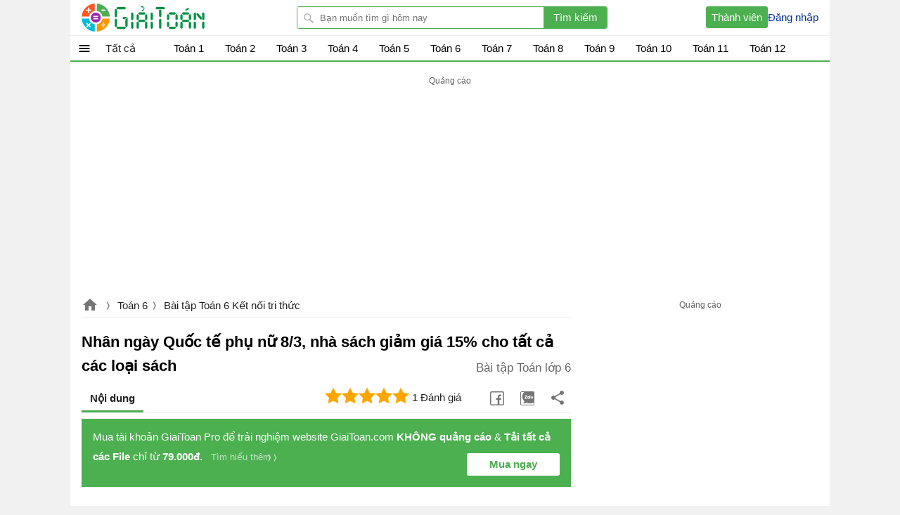

--- FILE ---
content_type: text/html; charset=utf-8
request_url: https://giaitoan.com/nhan-ngay-quoc-te-phu-nu-8-3-nha-sach-giam-gia-15-cho-tat-ca-cac-loai-sach-255979
body_size: 62018
content:
<!DOCTYPE html><html><head><meta name="viewport" content="width=device-width, initial-scale=1.0"><meta charset="UTF-8"><meta property="fb:pages" content="104378067896638"><meta property="fb:app_id" content="1794393264063967"><link rel="manifest" href="/manifest.json"><title>Nh&#226;n ng&#224;y Quốc tế phụ nữ 8/3, nh&#224; s&#225;ch giảm gi&#225; 15% cho tất cả c&#225;c loại s&#225;ch</title><meta name="description" content="Hai bài toán về phân số là một dạng toán thường gặp trong các bài tập, bài kiểm tra giúp cho các em học sinh củng cố và nâng cao kiến thức Toán lớp 6"><meta name="keywords" content="Toán 6,Toán lớp 6,Bài tập Toán lớp 6,chuyên đề toán 6,hai bài toán về phân số,bài tập hai bài toán về phân số lớp 6,bài tập về hai bài toán về phân số,quy tắc nhân 2 phân số"><link rel="canonical" href="https://giaitoan.com/nhan-ngay-quoc-te-phu-nu-8-3-nha-sach-giam-gia-15-cho-tat-ca-cac-loai-sach-255979"><style>.breview-box{background:#fff;overflow:hidden;color:#333;padding:0;text-align:left;width:112px;font-family:Arial,Tahoma;margin:0 auto;position:relative}.adx-domain,.adx-domain a{color:#666;padding-left:1px !important;text-decoration:none;clear:both}.adx-title{overflow:hidden;padding-bottom:1px;font-size:14px;line-height:20px;height:40px;letter-spacing:0;margin:0}.adx-title a{-webkit-animation:.05s linear force_redraw;-webkit-line-clamp:2;white-space:nowrap;display:-webkit-box;overflow:hidden;-webkit-box-orient:vertical;white-space:normal;text-decoration:none;line-height:20px;color:#1a0dab;overflow:hidden;text-overflow:ellipsis}.adx-title a:hover{color:#da251c}.adx-body{clear:both;padding:3px;border:solid 1px rgba(0,0,0,0)}.margin-top10{margin-top:10px}.width-300{width:278px}.with-160{width:158px}.TextLinkEditor{background-color:#f1f1f1;display:block;border:solid 1px #ccc;margin:5px;padding:10px}.adx-image{display:block;text-align:center;vertical-align:middle;height:110px;box-sizing:border-box;padding:0}.adx-image a{display:block}.adx-image img{max-width:100%;max-height:100%;border:none;vertical-align:middle;border-radius:5px}.adx-sale-price{display:block;overflow:hidden;text-overflow:ellipsis;white-space:nowrap;font-weight:bold;font-size:14px;line-height:20px;height:20px;color:#222;letter-spacing:.2px;margin:0}.adx-sep-h{height:1px !important;line-height:1px;border-top:solid 1px #e5e5e5}.adx-row{margin-bottom:10px}.anchor-ad.mobile{position:fixed;width:100%;left:0;bottom:0;background:#f6f6f6;box-shadow:2px -1px 5px rgba(200,200,200,.7)}.mobile .adx-image img{width:60px;border:none;position:absolute;top:10px;left:10px;padding:3px;background-color:#fff;-moz-box-sizing:border-box;-webkit-box-sizing:border-box;box-sizing:border-box;border-radius:3px}.mobile .adx-zone{background:#f6f6f6}.mobile .adx-zone .adx-row{display:none}.mobile .adx-zone .adx-row:first-child{display:block}.mobile .adx-zone .adx-sep-h{display:none}.mobile .breview-box{background:none;overflow:hidden;padding-top:10px;position:relative;padding-left:80px;font-family:Tahoma,Arial}.mobile .adx-item.adx-domain{display:none}.adx-text{display:block}.adx-text .adx-text-title{display:none}.adx-text .adx-text-value{display:inline-block}.adx-text .adx-text-value.strock{color:#999}.adx-text .adx-text-value.highlight{color:#f00}.adx-text .adx-text-value.highlight2{color:#3c763d}.adx-domain a.lnk-domain{color:#006621;margin-top:2px;margin-bottom:-1px;overflow:hidden;padding-bottom:1px;white-space:nowrap;font-size:14px;line-height:20px;height:20px;letter-spacing:0}.adx-domain a.lnk-catalog{color:#3c763d}.meta-ads .adx-cell{display:inline-block;vertical-align:top;box-sizing:border-box;padding:5px 0}.meta-ads.qc-ngang{border-radius:3px;padding:0 1px 1px 1px;background:#da251c;border:1px solid #da251c !important}.meta-ads.qc-ngang:before{content:attr(data-title);padding:5px 10px;background-size:100px;line-height:24px;color:#fff;font-weight:BOLD;font-size:18px;display:inherit}.meta-ads.qc-ngang .adx-row{margin-bottom:0}.meta-ads.qc-ngang .adx-item.adx-domain{display:none}.meta-ads.qc-ngang .adx-zone.adx-horizontal{background:#fff}.adx-item.adx-content{padding:5px 5px 0 5px}.fb-share,.zalo-share,.twitter-share,.more-share{position:relative;width:38px;height:38px}.fb-share.large i,.zalo-share.large i,.more-share.large i{display:block;position:absolute;top:8px;left:32px;color:#fff;font-size:13px;font-style:normal}.large .icon-share{width:115px;border-radius:2px}.large .icon-fb{background:#3b5998}.large .icon-zalo{background:#018fe5}.large .icon-more{background:#4caf50}.fb-share.large,.zalo-share.large,.more-share.large,.twitter-share.large{width:108px;border-radius:3px;background:#f2f2f2;color:rgba(0,0,0,.87);height:32px}.sharebox.largebox .fb-share::after{top:6px}.fb-share.large::before{content:"Facebook";display:block;font-size:14px;position:absolute;left:38px;top:0}.sharebox.largebox a:hover{background:#eee}.zalo-share.large::before{content:"Zalo";display:block;font-size:14px;position:absolute;left:38px;top:0}.sharebox.largebox .zalo-share::after{top:4px}.sharebox.largebox .more-share{width:32px;height:32px;background:#f2f2f2}.sharebox.largebox .more-share::after{top:4px;left:4px}.twitter-share.large::before{content:"Twitter";display:block;font-size:14px;position:absolute;left:38px;top:0}.more-share.large::before{content:"Chia sẻ";display:block;font-size:14px;position:absolute;left:30px;top:0}.sharebox.largebox{top:0}.sharebox .fb-share i,.sharebox .zalo-share i,.sharebox .more-share i{display:none}.sharebox .fb-share.large i,.sharebox .zalo-share.large i,.sharebox .more-share.large i{display:block}.dialog-share .hide{display:none}.dialog-share .fb-share i,.dialog-share .zalo-share i{display:block}.dialog-share .fb-share,.dialog-share .zalo-share,.dialog-share .more-share,.dialog-share .twitter-share,.dialog-share .qrcode-share{background:#fff}.fb-share.square-share,.zalo-share.square-share,.twitter-share.square-share,.more-share.square-share{border-radius:3px}.icon-share{width:32px;height:32px;display:block}.dialog-share .share-title{color:rgba(0,0,0,.87);font-size:20px;font-weight:bold;padding:12px 0;padding-left:30px;margin-bottom:16px;line-height:24px;border-bottom:solid 1px #0000001f}.icon-share{width:32px;height:38px;display:block;border-radius:5px}.fb-share::after{content:" ";background:url(/themes/default/images/facebook_black_24dp.svg) no-repeat;width:20px;background-size:20px;height:20px;opacity:.54;position:absolute;left:18px;top:8px;display:block}.sharebox .fb-share::after{left:9px;top:9px}.bookmark.saved::after{background:url(/themes/default/images/bookmark_added_black_24dp.svg) no-repeat;background-size:20px}.bookmark::after{content:" ";background:url(/themes/default/images/bookmarks_black_24dp.svg) no-repeat;background-size:20px;height:20px;opacity:.54;width:20px;position:absolute;left:9px;top:9px;display:block}.bookmark{position:relative}.check-bookmark{display:block;width:100px;font-size:11px;color:rgba(0,0,0,.87);position:absolute;top:38px;line-height:18px;right:-37px}.dialog-share a i{position:absolute;top:0;color:initial;font-style:normal;left:56px}.more-share::after{content:" ";background:url(/themes/default/images/share_black_24dp.svg) no-repeat;background-size:24px;height:24px;opacity:.54;width:24px;position:absolute;left:16px;top:6px;display:block}.sharebox .more-share::after{left:7px;top:6px}.zalo-share::after{content:" ";background:url(/themes/default/images/icons8-zalo.svg) no-repeat;background-size:24px;height:24px;opacity:.54;width:24px;position:absolute;left:16px;top:6px;display:block}.sharebox .zalo-share::after{left:7px;top:7px}.clipboard::after{content:" ";background:url(/themes/default/images/link.svg) no-repeat;background-size:20px;height:20px;opacity:.54;width:20px;position:absolute;left:18px;top:8px;display:block}.clipboard.icheck:before{content:" ";background:url(/themes/default/images/check.png) no-repeat;background-size:16px;width:16px;height:16px;top:12px;right:16px;filter:invert(40%);position:absolute}.dialog-share .clipboard.icheck{background:#f2f2f2}.twitter-share::after{content:" ";background:url(/themes/default/images/twitter.svg) no-repeat;background-size:22px;height:22px;opacity:.54;width:22px;position:absolute;left:18px;top:8px;display:block}.qrcode-share::after{content:" ";background:url(/themes/default/images/qr-code.svg) no-repeat;background-size:20px;height:20px;opacity:.54;width:20px;position:absolute;left:18px;top:8px;display:block}.sharebox{line-height:32px}.sharebox>a{display:inline-block;float:left;border-radius:50%;margin-right:5px;margin-bottom:0 !important;cursor:pointer}.sharebox>a:last-child{margin-right:0}.sharebox.vertical{position:fixed;top:200px;left:11.5px}.sharebox a{margin-bottom:5px}.sharebox.large a{margin-bottom:0}.overlay-share{display:none;width:100%;height:100%;background:rgba(0,0,0,.32);position:fixed;left:0;top:0;right:0;bottom:0;content:' ';z-index:70;-moz-transition:all .5s ease-in;-o-transition:all .5s ease-in;-webkit-transition:all .5s ease-in;transition:all .5s ease-in}.share .overlay-share{display:block}#qrcode{padding:0 16px;text-align:justify;border-top:1px solid #0000001f;padding-top:16px;text-align:center}.qrcode-share{position:relative;border-radius:30px;height:32px;width:32px;background:#808080}.bookmark{position:relative;border-radius:30px;height:38px;width:38px}#qrcode .hide{display:none}#qrcode p{padding:8px 0;font-size:14px}.dialog-share{display:none !important;position:fixed;left:16px;max-width:300px;margin:auto;max-height:calc(100vh - 3.5rem);top:32px;right:16px;align-items:center;z-index:9999;background:#fff;border-radius:3px;overflow:hidden;overflow-y:auto}.dialog-share>a{display:inline-block;width:calc(100% - 32px);line-height:38px;border-radius:5px;cursor:pointer;height:38px;margin:0 16px 0 16px;position:relative;cursor:pointer}.close-box-share{font-size:18px;display:inline-block;border-top:solid 1px #0000001f;line-height:40px;width:100%;text-align:center;cursor:pointer}.share .dialog-share{display:block !important}.sharebox.vertical a{float:none;display:block}.toggle-share{left:16px;bottom:100px;padding:0;visibility:hidden;display:none;transition:all .5s;position:fixed;height:32px;width:32px;z-index:999;opacity:.87;background:#4caf50;cursor:pointer;border-radius:30px}.vertical .toggle-share{visibility:visible;display:block}.toggle-share::after{content:" ";background:url(/themes/default/images/share-16.png) no-repeat;width:16px;height:16px;position:absolute;left:8px;top:8px;display:block}.sharebox>a:hover{background:#f2f2f2}.sharebox>a.icon-down{color:initial;margin-right:8px;background:url(/Themes/Default/images/download-24.png) no-repeat;background-position:16px 5px;background-size:16px;min-width:48px;padding:0 24px;height:30px;line-height:30px;margin-top:4px;text-indent:22px;width:95px}.sharebox>a.icon-down{border-radius:3px;color:#fff;background-color:#689f38;text-align:center;padding:0}.sharebox>a.icon-down:hover{background:#689f38 url(/Themes/Default/images/download-24.png) no-repeat;background-position:16px 5px;background-size:16px;opacity:.87}.dialog-share>a:hover{background:#f2f2f2}@media screen and (min-width:1223px){.check-bookmark{width:110px;font-size:12px;right:initial}}@media screen and (max-width:1223px){.toggle-share{left:inherit;right:16px;opacity:0;bottom:150px;transition:all ease .5s;transition-delay:2s}.vertical.scrollup .toggle-share{opacity:.87;visibility:visible;right:16px;transition-delay:0s}.scrolldown.vertical .toggle-share{right:0;opacity:0;visibility:hidden;transition:all ease .5s;transition-delay:2s}}@media screen and (max-width:479px){.sharebox>a.icon-down{height:32px;line-height:32px;margin-top:3px;background-position:17px 6px}.dialog-share{padding-top:8px}.sharebox.largebox .more-share{width:108px}.sharebox>a:not(.icon-down){background:#f2f2f2}.dialog-share .ifb::after{top:12px}.sharebox.largebox{float:right}.dialog-share a:first-child{border-top:none}.dialog-share .close-box{margin-top:0;line-height:40px}}@media screen and (max-width:374px){.sharebox.largebox{float:none}.sharebox>a.icon-down{display:none}}#trumbowyg-icons{overflow:hidden;visibility:hidden;height:0;width:0}#trumbowyg-icons svg{height:0;width:0}.trumbowyg-box *,.trumbowyg-box *::before,.trumbowyg-box *::after,.trumbowyg-modal *,.trumbowyg-modal *::before,.trumbowyg-modal *::after{box-sizing:border-box}.trumbowyg-box svg,.trumbowyg-modal svg{width:22px;height:100%;filter:invert(41%) sepia(0%) saturate(0%) hue-rotate(165deg) brightness(91%) contrast(84%)}.trumbowyg-box,.trumbowyg-editor{display:block;position:relative;width:100%;border-radius:5px;min-height:56px}.trumbowyg-box strong{font-weight:bold}.trumbowyg-box .trumbowyg-editor{margin:0 auto}.trumbowyg-box.trumbowyg-fullscreen{background:#fefefe;border:none !important}.trumbowyg-editor,.trumbowyg-textarea{position:relative;box-sizing:border-box;padding:20px;min-height:72px;width:100%;border-style:none;resize:none;outline:none;overflow:auto;-webkit-user-select:text;-moz-user-select:text;-ms-user-select:text;user-select:text}.trumbowyg-editor.trumbowyg-autogrow-on-enter,.trumbowyg-textarea.trumbowyg-autogrow-on-enter{transition:height 300ms ease-out}.trumbowyg-box-blur .trumbowyg-editor *,.trumbowyg-box-blur .trumbowyg-editor::before{color:transparent !important;text-shadow:0 0 7px #333}@media screen and (min-width:0 \0){.trumbowyg-box-blur .trumbowyg-editor *,.trumbowyg-box-blur .trumbowyg-editor::before{color:rgba(200,200,200,.6) !important}}@supports(-ms-accelerator:true){.trumbowyg-box-blur .trumbowyg-editor *,.trumbowyg-box-blur .trumbowyg-editor::before{color:rgba(200,200,200,.6)!important;}}.trumbowyg-box-blur .trumbowyg-editor img,.trumbowyg-box-blur .trumbowyg-editor hr{opacity:.2}.trumbowyg-textarea{position:relative;display:block;overflow:auto;border:none;font-size:16px;font-family:"Inconsolata","Consolas","Courier","Courier New",sans-serif;line-height:18px}.trumbowyg-box.trumbowyg-editor-visible .trumbowyg-textarea{height:1px !important;width:25%;min-height:0 !important;padding:0 !important;background:none;opacity:0 !important}.trumbowyg-box.trumbowyg-editor-hidden .trumbowyg-textarea{display:block;margin-bottom:1px}.trumbowyg-box.trumbowyg-editor-hidden .trumbowyg-editor{display:none}.trumbowyg-box.trumbowyg-disabled .trumbowyg-textarea{opacity:.8;background:none}.trumbowyg-editor[contenteditable=true]:empty:not(:focus)::before{content:attr(placeholder);color:#999;pointer-events:none;white-space:break-spaces}.trumbowyg-button-pane{width:100%;border-radius:5px 5px 0 0;min-height:36px;background:#fff;border-bottom:1px solid #c5c5c5;margin:0;padding:0 5px;white-space:nowrap;overflow:hidden;overflow-x:auto;position:relative;list-style-type:none;line-height:10px;backface-visibility:hidden;z-index:11}.trumbowyg-button-pane::after{content:" ";display:block;position:absolute;top:36px;left:0;right:0;width:100%;height:1px;background:#d7e0e2}.trumbowyg-button-pane .trumbowyg-button-group{display:inline-block}.trumbowyg-button-pane .trumbowyg-button-group .trumbowyg-fullscreen-button svg{color:transparent}.trumbowyg-button-pane .trumbowyg-button-group::after{content:" ";display:inline-block;width:1px;background:#d7e0e2;margin:0 5px;height:35px;vertical-align:top}.trumbowyg-button-pane .trumbowyg-button-group:last-child::after{content:none}.trumbowyg-button-pane button{display:inline-block;position:relative;width:35px;height:35px;padding:1px 6px !important;overflow:hidden;border:none;cursor:pointer;background:none;vertical-align:middle;transition:background-color 150ms,opacity 150ms}.trumbowyg-button-pane button:hover{background:#eee}.trumbowyg-button-pane button.trumbowyg-textual-button{width:auto;line-height:35px;-webkit-user-select:none;-moz-user-select:none;-ms-user-select:none;user-select:none}.trumbowyg-button-pane.trumbowyg-disable button:not(.trumbowyg-not-disable):not(.trumbowyg-active),.trumbowyg-button-pane button.trumbowyg-disable,.trumbowyg-disabled .trumbowyg-button-pane button:not(.trumbowyg-not-disable):not(.trumbowyg-viewHTML-button){opacity:.2;cursor:default}.trumbowyg-button-pane.trumbowyg-disable .trumbowyg-button-group::before,.trumbowyg-disabled .trumbowyg-button-pane .trumbowyg-button-group::before{background:#e3e9eb}.trumbowyg-button-pane button:not(.trumbowyg-disable):hover,.trumbowyg-button-pane button:not(.trumbowyg-disable):focus,.trumbowyg-button-pane button.trumbowyg-active{background-color:#eee;outline:none}.trumbowyg-button-pane .trumbowyg-open-dropdown::after{display:block;content:" ";position:absolute;top:25px;right:3px;height:0;width:0;border:3px solid transparent;border-top-color:#555}.trumbowyg-button-pane .trumbowyg-open-dropdown.trumbowyg-textual-button{padding-left:10px !important;padding-right:18px !important}.trumbowyg-button-pane .trumbowyg-open-dropdown.trumbowyg-textual-button::after{top:17px;right:7px}.trumbowyg-button-pane .trumbowyg-right{float:right}.trumbowyg-dropdown{max-width:300px;max-height:250px;overflow-y:auto;overflow-x:hidden;white-space:nowrap;border:1px solid #ecf0f1;padding:5px 0;border-top:none;background:#fff;margin-left:-1px;box-shadow:rgba(0,0,0,.1) 0 2px 3px;z-index:12}.trumbowyg-dropdown button{display:block;width:100%;height:35px;line-height:35px;text-decoration:none;background:#fff;padding:0 20px 0 10px;color:#333 !important;border:none;cursor:pointer;text-align:left;font-size:15px;transition:all 150ms}.trumbowyg-dropdown button:hover,.trumbowyg-dropdown button:focus{background:#ecf0f1}.trumbowyg-dropdown button svg{float:left;margin-right:14px}.trumbowyg-modal{position:absolute;top:0;left:50%;transform:translateX(-50%);max-width:520px;width:100%;height:350px;z-index:12;overflow:hidden;backface-visibility:hidden}.trumbowyg-modal.trumbowyg-fixed-top.section-mathtype.MathLoad .trumbowyg-modal-submit{pointer-events:none;background:#e6e6e6}@media screen and (min-width:640px){.trumbowyg-modal.section-mathtype{position:fixed;transform:initial;left:16px;display:block;max-width:600px;height:500px;margin:auto;max-height:calc(100vh - 8px);top:32px !important;right:16px;z-index:9999;overflow:hidden;overflow-y:auto}}.trumbowyg-modal-box{position:absolute;top:0;left:50%;transform:translateX(-50%);max-width:500px;width:calc(100% - 20px);padding-bottom:45px;z-index:1;background-color:#fff;text-align:center;font-size:16px;box-shadow:rgba(0,0,0,.2) 0 2px 3px;backface-visibility:hidden}.trumbowyg-modal-box.box-mathtype{border-radius:5px;max-width:600px}.trumbowyg-modal-box .trumbowyg-modal-title{font-size:24px;font-weight:bold;margin:0 0 20px;padding:15px 0 13px;display:block;border-bottom:1px solid #eee;color:#333;background:#fbfcfc}.trumbowyg-modal-box.box-mathtype .trumbowyg-modal-title{margin:0;border-radius:5px 5px 0 0}.mathtype{width:100%;max-height:calc(100vh - 8px);height:320px}.trumbowyg-modal-box .trumbowyg-progress{width:100%;height:3px;position:absolute;top:58px}.trumbowyg-modal-box .trumbowyg-progress .trumbowyg-progress-bar{background:#2bc06a;width:0;height:100%;transition:width 150ms linear}.trumbowyg-modal-box label{display:block;position:relative;margin:15px 12px;height:29px;line-height:29px;overflow:hidden}.trumbowyg-modal-box label .trumbowyg-input-infos{display:block;text-align:left;height:25px;line-height:25px;transition:all 150ms}.trumbowyg-modal-box label .trumbowyg-input-infos span{display:block;color:#69878f;background-color:#fbfcfc;border:1px solid #dedede;padding:0 7px;width:150px}.trumbowyg-modal-box label .trumbowyg-input-infos span.trumbowyg-msg-error{color:#e74c3c}.trumbowyg-modal-box label.trumbowyg-input-error input,.trumbowyg-modal-box label.trumbowyg-input-error textarea{border:1px solid #e74c3c}.trumbowyg-modal-box label.trumbowyg-input-error .trumbowyg-input-infos{margin-top:-27px}.trumbowyg-modal-box label input{position:absolute;top:0;right:0;height:27px;line-height:27px;border:1px solid #dedede;background:#fff;font-size:16px;max-width:330px;width:70%;padding:0 7px;transition:all 150ms}.trumbowyg-modal-box label input:hover,.trumbowyg-modal-box label input:focus{outline:none;border:1px solid #95a5a6}.trumbowyg-modal-box label input:focus{background:#fbfcfc}.trumbowyg-modal-box label input[type="checkbox"]{left:6px;top:6px;right:auto;height:16px;width:16px}.trumbowyg-modal-box label input[type="checkbox"]+.trumbowyg-input-infos span{width:auto;padding-left:25px}.trumbowyg-modal-box .error{margin-top:25px;display:block;color:#f00}.trumbowyg-modal-box .trumbowyg-modal-button{position:absolute;bottom:10px;right:0;border-radius:5px;text-decoration:none;color:#fff;display:block;width:100px;height:35px;line-height:28px;margin:0 10px;background-color:#333;border:none;cursor:pointer;font-size:16px;transition:all 150ms}.trumbowyg-modal-box .trumbowyg-modal-button.trumbowyg-modal-submit{right:110px;background:#2bc06a}.trumbowyg-modal-box .trumbowyg-modal-button.trumbowyg-modal-submit:hover,.trumbowyg-modal-box .trumbowyg-modal-button.trumbowyg-modal-submit:focus{background:#40d47e;outline:none}.trumbowyg-modal-box .trumbowyg-modal-button.trumbowyg-modal-submit:active{background:#25a25a}.trumbowyg-modal-box .trumbowyg-modal-button.trumbowyg-modal-reset{color:#555;background:#e6e6e6}.trumbowyg-modal-box .trumbowyg-modal-button.trumbowyg-modal-reset:hover,.trumbowyg-modal-box .trumbowyg-modal-button.trumbowyg-modal-reset:focus{background:#fbfbfb;outline:none}.trumbowyg-modal-box .trumbowyg-modal-button.trumbowyg-modal-reset:active{background:#d5d5d5}.trumbowyg-overlay{position:absolute;background-color:rgba(255,255,255,.5);height:100%;width:100%;left:0;display:none;top:0;z-index:10}body.trumbowyg-body-fullscreen{overflow:hidden}.trumbowyg-fullscreen{position:fixed;top:0;left:0;width:100%;height:100%;margin:0;padding:0;z-index:99999}.trumbowyg-fullscreen.trumbowyg-box,.trumbowyg-fullscreen .trumbowyg-editor{border:none}.trumbowyg-fullscreen .trumbowyg-editor,.trumbowyg-fullscreen .trumbowyg-textarea{height:calc(100% - 37px) !important;overflow:auto}.trumbowyg-fullscreen .trumbowyg-overlay{height:100% !important}.trumbowyg-fullscreen .trumbowyg-button-group .trumbowyg-fullscreen-button svg{color:#222;fill:transparent}.trumbowyg-editor object,.trumbowyg-editor embed,.trumbowyg-editor video,.trumbowyg-editor img{max-width:100%}.trumbowyg-editor video,.trumbowyg-editor img{height:auto}.trumbowyg-editor img{cursor:move}.trumbowyg-editor canvas:focus{outline:none}.trumbowyg-editor.trumbowyg-reset-css{background:#fefefe !important;font-size:16px !important;line-height:1.45em !important;color:#333}.trumbowyg-editor.trumbowyg-reset-css a{color:#039 !important;text-decoration:underline !important}.trumbowyg-editor.trumbowyg-reset-css div,.trumbowyg-editor.trumbowyg-reset-css p,.trumbowyg-editor.trumbowyg-reset-css ul,.trumbowyg-editor.trumbowyg-reset-css ol,.trumbowyg-editor.trumbowyg-reset-css blockquote{box-shadow:none !important;background:none !important;margin:0 !important;font-size:16px !important;border:none}.trumbowyg-editor.trumbowyg-reset-css iframe,.trumbowyg-editor.trumbowyg-reset-css object,.trumbowyg-editor.trumbowyg-reset-css hr{margin-bottom:8px !important}.trumbowyg-editor.trumbowyg-reset-css blockquote{margin-left:32px !important;font-style:italic !important;color:#555}.trumbowyg-editor.trumbowyg-reset-css ul{list-style:disc}.trumbowyg-editor.trumbowyg-reset-css ol{list-style:decimal}.trumbowyg-editor.trumbowyg-reset-css ul,.trumbowyg-editor.trumbowyg-reset-css ol{padding-left:20px !important}.trumbowyg-editor.trumbowyg-reset-css ul ul,.trumbowyg-editor.trumbowyg-reset-css ol ol,.trumbowyg-editor.trumbowyg-reset-css ul ol,.trumbowyg-editor.trumbowyg-reset-css ol ul{border:none;margin:2px !important;padding:0 !important;padding-left:24px !important}.trumbowyg-editor.trumbowyg-reset-css hr{display:block;height:1px;border:none;border-top:1px solid #ccc}.trumbowyg-editor.trumbowyg-reset-css h1,.trumbowyg-editor.trumbowyg-reset-css h2,.trumbowyg-editor.trumbowyg-reset-css h3,.trumbowyg-editor.trumbowyg-reset-css h4{color:#111;background:none;margin:0 !important;padding:0 !important;font-weight:bold}.trumbowyg-editor.trumbowyg-reset-css h1{font-size:32px !important;line-height:38px !important;margin-bottom:20px !important}.trumbowyg-editor.trumbowyg-reset-css h2{font-size:26px !important;line-height:34px !important;margin-bottom:15px !important}.trumbowyg-editor.trumbowyg-reset-css h3{font-size:22px !important;line-height:28px !important;margin-bottom:7px !important}.trumbowyg-editor.trumbowyg-reset-css h4{font-size:16px !important;line-height:22px !important;margin-bottom:7px !important}.trumbowyg-dark .trumbowyg-textarea{background:#111;color:#ddd}.trumbowyg-dark .trumbowyg-box{border:1px solid #343434}.trumbowyg-dark .trumbowyg-box.trumbowyg-fullscreen{background:#111}.trumbowyg-dark .trumbowyg-box.trumbowyg-box-blur .trumbowyg-editor *,.trumbowyg-dark .trumbowyg-box.trumbowyg-box-blur .trumbowyg-editor::before{text-shadow:0 0 7px #ccc}@media screen and (min-width:0 \0){.trumbowyg-dark .trumbowyg-box.trumbowyg-box-blur .trumbowyg-editor *,.trumbowyg-dark .trumbowyg-box.trumbowyg-box-blur .trumbowyg-editor::before{color:rgba(20,20,20,.6) !important}}@supports(-ms-accelerator:true){.trumbowyg-dark .trumbowyg-box.trumbowyg-box-blur .trumbowyg-editor *,.trumbowyg-dark .trumbowyg-box.trumbowyg-box-blur .trumbowyg-editor::before{color:rgba(20,20,20,.6)!important;}}.trumbowyg-dark .trumbowyg-box svg{fill:#ecf0f1;color:#ecf0f1}.trumbowyg-dark .trumbowyg-button-pane{background-color:#222;border-bottom-color:#343434}.trumbowyg-dark .trumbowyg-button-pane::after{background:#343434}.trumbowyg-dark .trumbowyg-button-pane .trumbowyg-button-group:not(:empty)::after{background-color:#343434}.trumbowyg-dark .trumbowyg-button-pane .trumbowyg-button-group:not(:empty) .trumbowyg-fullscreen-button svg{color:transparent}.trumbowyg-dark .trumbowyg-button-pane.trumbowyg-disable .trumbowyg-button-group::after{background-color:#2a2a2a}.trumbowyg-dark .trumbowyg-button-pane button:not(.trumbowyg-disable):hover,.trumbowyg-dark .trumbowyg-button-pane button:not(.trumbowyg-disable):focus,.trumbowyg-dark .trumbowyg-button-pane button.trumbowyg-active{background-color:#333}.trumbowyg-dark .trumbowyg-button-pane .trumbowyg-open-dropdown::after{border-top-color:#fff}.trumbowyg-dark .trumbowyg-fullscreen .trumbowyg-button-pane .trumbowyg-button-group:not(:empty) .trumbowyg-fullscreen-button svg{color:#ecf0f1;fill:transparent}.trumbowyg-dark .trumbowyg-dropdown{border-color:#222;background:#333;box-shadow:rgba(0,0,0,.3) 0 2px 3px}.trumbowyg-dark .trumbowyg-dropdown button{background:#333;color:#fff !important}.trumbowyg-dark .trumbowyg-dropdown button:hover,.trumbowyg-dark .trumbowyg-dropdown button:focus{background:#222}.trumbowyg-dark .trumbowyg-modal-box{background-color:#222}.trumbowyg-dark .trumbowyg-modal-box .trumbowyg-modal-title{border-bottom:1px solid #555;color:#fff;background:#3c3c3c}.trumbowyg-dark .trumbowyg-modal-box label{display:block;position:relative;margin:15px 12px;height:27px;line-height:27px;overflow:hidden}.trumbowyg-dark .trumbowyg-modal-box label .trumbowyg-input-infos span{color:#eee;background-color:#2f2f2f;border-color:#222}.trumbowyg-dark .trumbowyg-modal-box label .trumbowyg-input-infos span.trumbowyg-msg-error{color:#e74c3c}.trumbowyg-dark .trumbowyg-modal-box label.trumbowyg-input-error input,.trumbowyg-dark .trumbowyg-modal-box label.trumbowyg-input-error textarea{border-color:#e74c3c}.trumbowyg-dark .trumbowyg-modal-box label input{border-color:#222;color:#eee;background:#333}.trumbowyg-dark .trumbowyg-modal-box label input:hover,.trumbowyg-dark .trumbowyg-modal-box label input:focus{border-color:#626262}.trumbowyg-dark .trumbowyg-modal-box label input:focus{background-color:#2f2f2f}.trumbowyg-dark .trumbowyg-modal-box .trumbowyg-modal-button.trumbowyg-modal-submit{background:#1b7943}.trumbowyg-dark .trumbowyg-modal-box .trumbowyg-modal-button.trumbowyg-modal-submit:hover,.trumbowyg-dark .trumbowyg-modal-box .trumbowyg-modal-button.trumbowyg-modal-submit:focus{background:#25a25a}.trumbowyg-dark .trumbowyg-modal-box .trumbowyg-modal-button.trumbowyg-modal-submit:active{background:#176437}.trumbowyg-dark .trumbowyg-modal-box .trumbowyg-modal-button.trumbowyg-modal-reset{background:#333;color:#ccc}.trumbowyg-dark .trumbowyg-modal-box .trumbowyg-modal-button.trumbowyg-modal-reset:hover,.trumbowyg-dark .trumbowyg-modal-box .trumbowyg-modal-button.trumbowyg-modal-reset:focus{background:#444}.trumbowyg-dark .trumbowyg-modal-box .trumbowyg-modal-button.trumbowyg-modal-reset:active{background:#111}.trumbowyg-dark .trumbowyg-overlay{background-color:rgba(15,15,15,.6)}.pswp{display:none;position:absolute;width:100%;height:100%;left:0;top:0;overflow:hidden;-ms-touch-action:none;touch-action:none;z-index:1500;-webkit-text-size-adjust:100%;-webkit-backface-visibility:hidden;outline:none}.pswp *{-webkit-box-sizing:border-box;box-sizing:border-box}.pswp img{max-width:none}.pswp--animate_opacity{opacity:.001;will-change:opacity;-webkit-transition:opacity 333ms cubic-bezier(.4,0,.22,1);transition:opacity 333ms cubic-bezier(.4,0,.22,1)}.pswp--open{display:block}.pswp--zoom-allowed .pswp__img{cursor:-webkit-zoom-in;cursor:-moz-zoom-in;cursor:zoom-in}.pswp--zoomed-in .pswp__img{cursor:-webkit-grab;cursor:-moz-grab;cursor:grab}.pswp--dragging .pswp__img{cursor:-webkit-grabbing;cursor:-moz-grabbing;cursor:grabbing}.pswp__bg{position:absolute;left:0;top:0;width:100%;height:100%;background:#000;opacity:0;-webkit-backface-visibility:hidden;will-change:opacity}.pswp__scroll-wrap{position:absolute;left:0;top:0;width:100%;height:100%;overflow:hidden}.pswp__container,.pswp__zoom-wrap{-ms-touch-action:none;touch-action:none;position:absolute;left:0;right:0;top:0;bottom:0}.pswp__container,.pswp__img{-webkit-user-select:none;-moz-user-select:none;-ms-user-select:none;user-select:none;-webkit-tap-highlight-color:transparent;-webkit-touch-callout:none}.pswp__zoom-wrap{position:absolute;width:100%;-webkit-transform-origin:left top;-ms-transform-origin:left top;transform-origin:left top;-webkit-transition:-webkit-transform 333ms cubic-bezier(.4,0,.22,1);transition:transform 333ms cubic-bezier(.4,0,.22,1)}.pswp__bg{will-change:opacity;-webkit-transition:opacity 333ms cubic-bezier(.4,0,.22,1);transition:opacity 333ms cubic-bezier(.4,0,.22,1)}.pswp--animated-in .pswp__bg,.pswp--animated-in .pswp__zoom-wrap{-webkit-transition:none;transition:none}.pswp__container,.pswp__zoom-wrap{-webkit-backface-visibility:hidden}.pswp__item{position:absolute;left:0;right:0;top:0;bottom:0;overflow:hidden}.pswp__img{position:absolute;width:auto;height:auto;top:0;left:0}.pswp__img--placeholder{-webkit-backface-visibility:hidden}.pswp__img--placeholder--blank{background:#222}.pswp--ie .pswp__img{width:100% !important;height:auto !important;left:0;top:0}.pswp__error-msg{position:absolute;left:0;top:50%;width:100%;text-align:center;font-size:14px;line-height:16px;margin-top:-8px;color:#ccc}.pswp__error-msg a{color:#ccc;text-decoration:underline}.pswp__button{width:44px;height:44px;position:relative;background:none;cursor:pointer;overflow:visible;-webkit-appearance:none;display:block;border:0;padding:0;margin:0;float:right;opacity:.75;-webkit-transition:opacity .2s;transition:opacity .2s;-webkit-box-shadow:none;box-shadow:none}.pswp__button:focus,.pswp__button:hover{opacity:1}.pswp__button:active{outline:none;opacity:.9}.pswp__button::-moz-focus-inner{padding:0;border:0}.pswp__ui--over-close .pswp__button--close{opacity:1}.pswp__button,.pswp__button--arrow--left:before,.pswp__button--arrow--right:before{background:url(/themes/default/images/photoswipe.default-skin.png) 0 0 no-repeat;background-size:264px 88px;width:44px;height:44px}@media(-webkit-min-device-pixel-ratio:1.1),(-webkit-min-device-pixel-ratio:1.09375),(min-resolution:105dpi),(min-resolution:1.1dppx){.pswp--svg .pswp__button,.pswp--svg .pswp__button--arrow--left:before,.pswp--svg .pswp__button--arrow--right:before{background-image:url(/themes/default/images/photoswipe.default-skin.svg)}.pswp--svg .pswp__button--arrow--left,.pswp--svg .pswp__button--arrow--right{background:none}}.pswp__button--close{background-position:0 -44px}.pswp__button--share{background-position:-44px -44px}.pswp__button--fs{display:none}.pswp--supports-fs .pswp__button--fs{display:block}.pswp--fs .pswp__button--fs{background-position:-44px 0}.pswp__button--zoom{display:none;background-position:-88px 0}.pswp--zoom-allowed .pswp__button--zoom{display:block}.pswp--zoomed-in .pswp__button--zoom{background-position:-132px 0}.pswp--touch .pswp__button--arrow--left,.pswp--touch .pswp__button--arrow--right{visibility:hidden}.pswp__button--arrow--left,.pswp__button--arrow--right{background:none;top:50%;margin-top:-50px;width:70px;height:100px;position:absolute}.pswp__button--arrow--left{left:0}.pswp__button--arrow--right{right:0}.pswp__button--arrow--left:before,.pswp__button--arrow--right:before{content:'';top:35px;background-color:rgba(0,0,0,.3);height:30px;width:32px;position:absolute}.pswp__button--arrow--left:before{left:6px;background-position:-138px -44px}.pswp__button--arrow--right:before{right:6px;background-position:-94px -44px}.pswp__counter,.pswp__share-modal{-webkit-user-select:none;-moz-user-select:none;-ms-user-select:none;user-select:none}.pswp__share-modal{display:block;background:rgba(0,0,0,.5);width:100%;height:100%;top:0;left:0;padding:10px;position:absolute;z-index:1600;opacity:0;-webkit-transition:opacity .25s ease-out;transition:opacity .25s ease-out;-webkit-backface-visibility:hidden;will-change:opacity}.pswp__share-modal--hidden{display:none}.pswp__share-tooltip{z-index:1620;position:absolute;background:#fff;top:56px;border-radius:2px;display:block;width:auto;right:44px;-webkit-box-shadow:0 2px 5px rgba(0,0,0,.25);box-shadow:0 2px 5px rgba(0,0,0,.25);-webkit-transform:translateY(6px);-ms-transform:translateY(6px);transform:translateY(6px);-webkit-transition:-webkit-transform .25s;transition:transform .25s;-webkit-backface-visibility:hidden;will-change:transform}.pswp__share-tooltip a{display:block;padding:8px 12px;color:#000;text-decoration:none;font-size:14px;line-height:18px}.pswp__share-tooltip a:hover{text-decoration:none;color:#000}.pswp__share-tooltip a:first-child{border-radius:2px 2px 0 0}.pswp__share-tooltip a:last-child{border-radius:0 0 2px 2px}.pswp__share-modal--fade-in{opacity:1}.pswp__share-modal--fade-in .pswp__share-tooltip{-webkit-transform:translateY(0);-ms-transform:translateY(0);transform:translateY(0)}.pswp--touch .pswp__share-tooltip a{padding:16px 12px}a.pswp__share--facebook:before{content:'';display:block;width:0;height:0;position:absolute;top:-12px;right:15px;border:6px solid transparent;border-bottom-color:#fff;-webkit-pointer-events:none;-moz-pointer-events:none;pointer-events:none}a.pswp__share--facebook:hover{background:#3e5c9a;color:#fff}a.pswp__share--facebook:hover:before{border-bottom-color:#3e5c9a}a.pswp__share--twitter:hover{background:#55acee;color:#fff}a.pswp__share--pinterest:hover{background:#ccc;color:#ce272d}a.pswp__share--download:hover{background:#ddd}.pswp__counter{position:absolute;left:0;top:0;height:44px;font-size:13px;line-height:44px;color:#fff;opacity:.75;padding:0 10px}.pswp__caption{position:absolute;left:0;bottom:0;width:100%;min-height:44px}.pswp__caption small{font-size:11px;color:#bbb}.pswp__caption__center{text-align:center;max-width:980px;margin:0 auto;font-size:1em;padding:10px;line-height:1.3em;color:#ccc}.pswp__caption--empty{display:none}.pswp__caption--fake{visibility:hidden}.pswp__preloader{width:44px;height:44px;position:absolute;top:0;left:50%;margin-left:-22px;opacity:0;-webkit-transition:opacity .25s ease-out;transition:opacity .25s ease-out;will-change:opacity;direction:ltr}.pswp__preloader__icn{width:20px;height:20px;margin:12px}.pswp__preloader--active{opacity:1}.pswp__preloader--active .pswp__preloader__icn{background:url(/themes/default/images/photoswipe.preloader.gif) 0 0 no-repeat}.pswp--css_animation .pswp__preloader--active{opacity:1}.pswp--css_animation .pswp__preloader--active .pswp__preloader__icn{-webkit-animation:clockwise 500ms linear infinite;animation:clockwise 500ms linear infinite}.pswp--css_animation .pswp__preloader--active .pswp__preloader__donut{-webkit-animation:donut-rotate 1000ms cubic-bezier(.4,0,.22,1) infinite;animation:donut-rotate 1000ms cubic-bezier(.4,0,.22,1) infinite}.pswp--css_animation .pswp__preloader__icn{background:none;opacity:.75;width:14px;height:14px;position:absolute;left:15px;top:15px;margin:0}.pswp--css_animation .pswp__preloader__cut{position:relative;width:7px;height:14px;overflow:hidden}.pswp--css_animation .pswp__preloader__donut{-webkit-box-sizing:border-box;box-sizing:border-box;width:14px;height:14px;border:2px solid #fff;border-radius:50%;border-left-color:transparent;border-bottom-color:transparent;position:absolute;top:0;left:0;background:none;margin:0}@media screen and (max-width:1024px){.pswp__preloader{position:relative;left:auto;top:auto;margin:0;float:right}}@-webkit-keyframes clockwise{0%{-webkit-transform:rotate(0deg);transform:rotate(0deg)}100%{-webkit-transform:rotate(360deg);transform:rotate(360deg)}}@keyframes clockwise{0%{-webkit-transform:rotate(0deg);transform:rotate(0deg)}100%{-webkit-transform:rotate(360deg);transform:rotate(360deg)}}@-webkit-keyframes donut-rotate{0%{-webkit-transform:rotate(0);transform:rotate(0)}50%{-webkit-transform:rotate(-140deg);transform:rotate(-140deg)}100%{-webkit-transform:rotate(0);transform:rotate(0)}}@keyframes donut-rotate{0%{-webkit-transform:rotate(0);transform:rotate(0)}50%{-webkit-transform:rotate(-140deg);transform:rotate(-140deg)}100%{-webkit-transform:rotate(0);transform:rotate(0)}}.pswp__ui{-webkit-font-smoothing:auto;visibility:visible;opacity:1;z-index:1550}.pswp__top-bar{position:absolute;left:0;top:0;height:44px;width:100%}.pswp__caption,.pswp__top-bar,.pswp--has_mouse .pswp__button--arrow--left,.pswp--has_mouse .pswp__button--arrow--right{-webkit-backface-visibility:hidden;will-change:opacity;-webkit-transition:opacity 333ms cubic-bezier(.4,0,.22,1);transition:opacity 333ms cubic-bezier(.4,0,.22,1)}.pswp--has_mouse .pswp__button--arrow--left,.pswp--has_mouse .pswp__button--arrow--right{visibility:visible}.pswp__top-bar,.pswp__caption{background-color:rgba(0,0,0,.5)}.pswp__ui--fit .pswp__top-bar,.pswp__ui--fit .pswp__caption{background-color:rgba(0,0,0,.3)}.pswp__ui--idle .pswp__top-bar{opacity:0}.pswp__ui--idle .pswp__button--arrow--left,.pswp__ui--idle .pswp__button--arrow--right{opacity:0}.pswp__ui--hidden .pswp__top-bar,.pswp__ui--hidden .pswp__caption,.pswp__ui--hidden .pswp__button--arrow--left,.pswp__ui--hidden .pswp__button--arrow--right{opacity:.001}.pswp__ui--one-slide .pswp__button--arrow--left,.pswp__ui--one-slide .pswp__button--arrow--right,.pswp__ui--one-slide .pswp__counter{display:none}.pswp__element--disabled{display:none !important}.pswp--minimal--dark .pswp__top-bar{background:none}img.lightbox{cursor:zoom-in}html,body,div,span,applet,object,iframe,h1,h2,h3,h4,h5,h6,p,blockquote,pre,a,abbr,acronym,address,big,cite,code,del,dfn,em,img,ins,kbd,q,s,samp,small,strike,strong,sub,sup,tt,var,b,u,i,center,dl,dt,dd,ol,ul,li,fieldset,form,label,legend,table,caption,article,aside,canvas,details,embed,figure,figcaption,footer,header,hgroup,menu,nav,output,ruby,section,summary,time,mark,audio,video{margin:0;padding:0;border:0;font-size:100%;font:inherit}article,aside,details,figcaption,figure,footer,header,hgroup,menu,nav,section{display:block}ol,ul{list-style:none}q{quotes:none}blockquote:before,blockquote:after,q:before,q:after{content:'';content:none}table{border-collapse:collapse;border-spacing:0;max-width:100%}.clear{clear:both;display:block;overflow:hidden;visibility:hidden;width:0;height:0}.clearfix:after{clear:both;content:' ';display:block;font-size:0;line-height:0;visibility:hidden;width:0;height:0}.clearfix{display:inline-block}* html .clearfix{height:1%}.clearfix{display:block}body{font-family:Arial,sans-serif;font-size:15px;line-height:23px;background:#e3e3e3;color:rgba(0,0,0,.87);min-height:101vh}h1,h2,h3,h4,h5{font-size:1em;margin:0;font-weight:normal}a{text-decoration:none;color:#039}a:hover{color:#f8752b}ul,li,ol{padding:0;margin:0}pre{max-width:100%;max-height:600px;display:block;overflow:auto;padding:8px;font-size:14px;margin-bottom:16px;border:1px solid #eee;-webkit-overflow-scrolling:touch}pre::-webkit-scrollbar{width:3px;height:10px;border-radius:5px}pre::-webkit-scrollbar-thumb{border-radius:1px;background:#ccc;border-radius:5px}a[data-href]{cursor:pointer}#main{width:1080px;margin:auto;border-radius:6px;background:#fff;min-height:100vh}#searchBox{top:9px;margin-right:16px;right:300px;position:absolute}#searchBox form{height:30px;line-height:30px;vertical-align:top;display:inline-block;border:1px solid #4caf50;border-radius:3px;overflow:hidden}#searchBox #q{background:url(/themes/default/images/find.png) no-repeat 8px 8px #fff;display:inline-block;vertical-align:top;height:30px;line-height:30px;padding-left:32px;padding-right:10px;margin:0;width:304px;border:none;border-radius:0;outline:0}#searchBox #btnHeaderFind{height:30px;vertical-align:top;text-align:center;background:#4caf50;color:#fff;width:90px;cursor:pointer;display:inline-block;border-radius:0;margin:0;border:none;outline:none;-webkit-appearance:none;-moz-appearance:none;font-size:15px}#searchBox #platforms{margin:0;border-radius:0;display:inline-block;width:100px;border:none;background:inherit;outline:none;-webkit-appearance:none;-moz-appearance:none;-webkit-user-select:none;-moz-user-select:none;-ms-user-select:none;user-select:none;-moz-user-focus:none}#header .member-user{display:flex;position:absolute;top:9px;gap:16px;right:16px;max-width:287px}#searchBox .sharebox{vertical-align:bottom;width:260px;display:inline-block;overflow:hidden;margin-left:10px}#header .boxpro{z-index:100;display:block;height:max-content;width:max-content;text-align:center}#header .boxpro a{display:block;color:#fff !important;font-size:15px;padding:4px 8px;background:#4caf50;border-radius:3px;transition:all 175ms cubic-bezier(0,0,1,1)}#header .boxpro a:hover{background:#2e8131}#logo{float:left}#logo a{width:250px;display:block;overflow:hidden;text-indent:-9999px;background:url(/themes/default/images/logo.svg) left center no-repeat;height:40px;background-size:contain;margin:5px 0}#contentMain{padding:16px;position:relative}.TopNew{position:relative;overflow:hidden;margin:0 0 20px 0;height:0;padding-top:52.34%;border-radius:3px}#slider-wrapper{width:640px;max-height:360px;position:relative;float:left;margin:0 20px 0 0;overflow:hidden;box-shadow:0 0 1px #ccc}#slider-wrapper .info-panel{position:absolute;bottom:0;width:100%}#slider-wrapper .info-panel:hover{background:rgba(0,0,0,.6)}#slider-wrapper .info-panel h2{color:#fff;font-size:1.6em;line-height:1.3em;padding:10px 20px;display:block;background:rgba(0,0,0,.5)}.slide.top{position:absolute;width:100%;top:0;height:100%}.slide.top a{display:block}.slide.top img{width:100%;border:1px solid #f4f4f4;box-sizing:border-box}.TopNew .slide .h1{position:absolute;bottom:0;right:0;left:0;display:block;margin:0;padding:10px;background:rgba(0,0,0,.6);font-size:1.5em;line-height:1.3em;text-align:center;font-weight:bold;border-radius:3px;color:#fff}.top-right{width:300px;float:right;display:inline-block;overflow:hidden;margin-bottom:20px}.list-top-right{width:100%;display:inline-block;border-bottom:1px solid #eee;margin-bottom:20px}.list-top-right .thumb{width:80px;float:left;border-radius:3px;max-width:100px;margin:0 10px 20px 0}.list-top-right h2{font-size:1.2em;line-height:1.4em}.list-top-right:last-child{margin:0;border:0}.listview .listitem{position:relative;margin:0 0 20px 0;clear:both;min-height:220px;padding-left:220px;border-bottom:1px solid #eee}.listview .listitem:last-child{border-bottom:none}.listview .listitem .title{font-size:24px;line-height:32px;display:block;color:rgba(0,0,0,.87);margin-bottom:10px}.listview .listitem .title:hover{color:#f8752b}.listview .listitem .thumb{max-height:200px;overflow:hidden;display:block;border-radius:3px;width:200px;margin-right:20px;margin-bottom:20px;position:absolute;left:0;top:0}.listview .listitem .thumb img{width:100%;height:auto;background:url(/themes/default/images/noimage.png) center no-repeat;display:block}.listview .listitem .desc{max-height:92px;overflow:hidden;text-align:justify;clear:right;margin-bottom:20px;display:inline-block}.rate-view{min-height:32px;margin-bottom:10px}.rate-view .raty,.rate-view .sharebox,.rate-view .views{display:inline-block;padding:0 16px 0 0}.rate span{width:80px;height:16px;line-height:16px;margin:1px 0;display:block;background:url(/themes/default/images/stars.png)}.rate-view .views{text-indent:50px;background:url(/themes/default/images/view-icon.png) no-repeat 20px}.rate-view .print{text-indent:50px;background:url(/themes/default/images/printer.png) no-repeat 15px}.rate-view.bottom{margin-top:16px}.fa{display:inline-block;height:24px;width:24px;background:center no-repeat}.fa-star{background-image:url(/themes/default/images/star-on.png)}.fa-star-o{background-image:url(/themes/default/images/star-off.png)}.contentR{float:left;width:300px;display:inline-block;vertical-align:top}.contentR .navbar,.contentR .adbox,.contentR .top-news{margin:0 auto 16px auto}.adbox:before{content:'Quảng cáo';display:block;font-size:12px;color:#666}#adrightspecial.adbox:before{display:none}#adrightspecial{display:block}.adbox.admeta *{max-width:100% !important}.navbar{margin-bottom:10px;padding-bottom:10px}.navbar .title{border-bottom:1px solid #eee;padding:4px 0;display:block;text-align:center;color:rgba(0,0,0,.87)}.navbar .title:hover{color:#f8752b}.contentL .navbar .navigation li{border-bottom:0}.contentL .navbar .navigation{border-bottom:1px solid #eee}.codebar{position:relative}.codebar .btn-copy{position:absolute;right:0;top:0;background:rgba(238,238,238,.87);border:1px solid #eee;cursor:pointer;color:#808080;padding:0 8px;line-height:24px;font-size:14px}.codebar .btn-copy:before{content:'copy'}.codebar .btn-copied:before{content:'Đã sao chép'}.navbar .navigation li{padding:5px 0;width:100%;white-space:nowrap;float:left;border-bottom:1px solid #eee}.navbar .navigation li:last-child{border-bottom:none}.navbar .navigation li a{display:block;overflow:hidden;color:rgba(0,0,0,.87);text-overflow:ellipsis}.navbar .navigation li a:hover{color:#f8752b}.navbar .navigation li img{vertical-align:middle;padding-right:10px;height:32px;width:32px}.contentL .navbar .navigation li{width:50%}.related-apps .title-top-news{text-indent:0}.title-top-news{font-size:18px;position:relative;padding:6px 0;line-height:28px;color:rgba(0,0,0,.87);display:block;text-indent:16px;border-bottom:1px solid #eee}.qa .relatedPosts .title-top-news{border-bottom:0;text-indent:0}.listitem li{list-style:disc}.textview .listitem{margin-left:0}.listitem li a{color:initial}.listitem li a:hover{color:#f8752b}.star{width:82px;height:16px;display:inline-block;vertical-align:middle}.section.taxpage .taxbox-left .list{display:flex;flex-wrap:wrap;flex-direction:row;justify-content:space-between}.section.taxpage .taxbox-left .list .item-top{width:49%;margin:0;border-bottom:0}.top-news{border:1px solid #eee}.list li{margin:8px 0 0 0;clear:both}.section{position:relative;display:block;overflow:hidden;margin-bottom:16px}.section.taxbox-home{padding-right:352px}.topAds{position:absolute;top:0;right:0;width:336px}.top-news .list li{width:100%;max-width:calc(100% - 32px);border-bottom:1px dashed #ccc}.list li:last-child{margin-bottom:0;border-bottom:none}.list li a{display:block;min-height:96px;color:rgba(0,0,0,.87);max-height:96px;padding-left:96px;position:relative;overflow:hidden}li .box-name{display:block;max-height:68px;overflow:hidden}.list li i{color:#888;font-size:14px;font-style:normal;font-weight:normal;display:block;overflow:hidden;text-overflow:ellipsis}.list li a:hover{color:#f8752b}.list li img{border-radius:3px;position:absolute;left:0;max-width:80px}#footer{padding:20px;font-family:Tahoma,Geneva,sans-serif;font-size:11px;background-repeat:no-repeat}#footer #bottomnav{border-top:2px solid #4caf50;line-height:2em;text-align:right;padding-top:8px}#footer #bottomlink{text-align:center}#footer #bottomnav a:last-child:after,#footer #bottomlink a:last-child:after{content:''}#footer #copyright{color:#666;padding:0 5px}#footer #copyright a{color:#666}.post-detail table{max-width:100%}.post-detail p{margin:10px 0;line-height:1.625em}.post-detail h1{font-size:24px;line-height:34px;font-weight:bold;margin-bottom:10px}.post-detail .infotip{font-size:1.2em;font-weight:normal;color:#666;text-align:right;margin:10px 0}.post-detail img.teaser{display:block;max-width:100%;margin-bottom:10px;border-radius:3px}.post-detail .link-button{display:inline-block;padding:4px 16px;text-align:center;border-radius:3px;margin:4px 8px;background:#008000;color:#fff}.post-detail .link-button:hover{background:#00f}.textview .table-striped td,.textview .table-striped th{border:1px solid #ced6e2;text-align:initial}.textview .table-striped tr:nth-child(even){background:#e8f0fe}.textview .table-striped thead tr{background:#5b95f9}.info-detail{line-height:30px;border-bottom:1px solid #eee;margin-bottom:10px;border-width:1px 0}.info-detail a{font-size:.9em}.info-detail .first a{padding-left:24px;line-height:24px;display:inline-block;background:url(/themes/default/images/tip.png) no-repeat 0 center;background-size:18px}.info-detail a:after{content:">";padding-left:2px;color:#ccc;font-family:monospace;font-size:.9em;line-height:30px}.content-detail .toc>ul{border-top:1px solid #eee;padding-top:8px;margin-top:8px}.content-detail .toc.tochidden h2{background:url(/themes/default/images/right-24.png) no-repeat right top}.content-detail .toc.tochidden ul{display:none}.top-news .list li{margin:12px 16px 12px 16px}.top-news .list li img{width:64px;height:64px}.top-news .list li a{min-height:75px;max-height:75px;padding-left:80px}.taxbox-right .list li:last-child{margin-bottom:0}.post-detail .tip{border:1px solid #008000;padding:10px;border-radius:3px;border-left-width:8px}.tag-detail{background-color:#eee;line-height:25px;padding:5px 10px}.tag-detail span{font-size:1em}.tag-detail a{color:#6c2f96;font-weight:normal;font-size:1em;margin-right:20px;white-space:nowrap;display:inline-block}.tag-detail a:hover{text-decoration:underline}.tag-detail *:first-letter {text-transform:uppercase}.more-news{display:block;margin-top:20px}.more-news h2{font-size:18px;line-height:28px;margin-bottom:10px}.more-news li span{display:block;color:rgba(0,0,0,.87)}.more-news li span:hover{color:#f8752b}li.more-detail{width:32%;margin-right:2%;height:199px;float:left;display:block;overflow:hidden;margin-bottom:10px}li.more-detail:nth-child(3n),li.more-detail:last-child{margin-right:0}.thumb-detail{text-align:center;height:120px;overflow:hidden;margin-bottom:10px}.thumb-detail img{max-width:100%;display:block;border-radius:3px;margin:auto;height:auto}.search-bar{border:1px solid #ddd;border-width:1px 0;margin:0 0 20px 0;padding:8px}.search-bar i{font-weight:bold}.page-search .listitem .title{font-size:1.5em}.page-search .info{display:none}.page-search .thumb{width:250px;float:left;margin:0 20px 0 0}.page-search .thumb img{max-width:100%}.sidebar{width:336px;position:absolute;right:16px;top:16px;overflow:hidden}.post-detail .adbox{clear:both}.post-detail .sharebox{height:24px}.sharebox .sharetoolbox{white-space:nowrap}.sharebox .sharetoolbox>div{vertical-align:bottom !important;display:inline-block !important;width:auto !important;margin-right:10px !important}.fbbox{border:1px solid #e9eaed;background:#f6f7f8;text-align:center}.fbhd{padding:5px 10px}#scrolltop{position:fixed;bottom:32px;right:10px;z-index:9999;display:none;height:32px;width:32px;background:url(/themes/default/images/scrolltop.png) no-repeat center;background-size:32px;cursor:pointer}#scrolltop:hover{opacity:.5}.page-search h1:first-letter {text-transform:uppercase}.articlepage .author-info{text-align:right;color:#999;margin-bottom:10px}.articlepage .author-info .author{color:#666;font-weight:bold}.articlepage .author-info .date{float:left}.adbox{text-align:center;margin-bottom:16px}.adbox.adsleft{float:left;width:300px}.adbox.adsright{float:right;width:300px}#mainNav .navigation .item-right{float:none;height:35px;width:initial;position:absolute;left:132px}.overlay.show{display:block}#header{z-index:66;display:block;position:relative;background:#fff;padding:0 16px}#header .link.apps{position:absolute;top:9px;height:30px;right:190px;cursor:pointer;color:rgba(0,0,0,.87);line-height:30px;border-radius:3px;border:1px solid transparent;padding:0 8px 0 32px;background:url(https://giaitoan.com/favicon.ico) no-repeat 8px center}#header .link:hover{color:#f8752b;border:1px solid #eee}#header .topnav{position:absolute;top:9px;right:0;padding-right:16px;z-index:99;display:flex;flex-direction:row-reverse;gap:16px}#header .topnav .user-info{display:flex;flex-direction:row-reverse;padding-bottom:11px;gap:8px}#header .topnav .user-info .user-avatar{display:inline-block;width:32px;height:32px;vertical-align:middle;overflow:hidden;border-radius:16px}#header .topnav .user-info .user-avatar img{max-width:100%}#header .topnav .user-info .user-name{padding-top:6px;display:inline-block;max-width:120px;overflow:hidden;vertical-align:middle;white-space:nowrap;text-overflow:ellipsis}#header .topnav .btn-login{display:inline-block;max-width:120px;overflow:hidden;height:32px;line-height:32px;vertical-align:middle;white-space:nowrap;text-overflow:ellipsis}#header .user-info:hover~.nav-top,#header .nav-top:hover{display:block !important}#header .topnav .nav-top{display:none;position:absolute;max-width:max-content;border:solid 1px #f2f5f8;top:42px;box-shadow:0 1px 3px #00000040;border-radius:3px;right:16px;background:#fff}#header .topnav .nav-top .nav-use:hover{color:#f8752b !important}.nav-top li{display:block;position:relative;border-bottom:1px solid #f2f5f8;line-height:42px}.nav-top li a{color:rgba(0,0,0,.87)}#header .topnav .nav-top .nav-use{display:inline-block;max-width:120px;overflow:hidden;color:rgba(0,0,0,.87);vertical-align:middle;white-space:nowrap;text-overflow:ellipsis}.nav-top li a{padding:0 16px 0 40px;display:block}.nav-top li a:hover{color:#f8752b}.nav-top:after{content:'';display:block;position:absolute;top:-8px;right:8px;width:13px;height:13px;background:#fff;border-top:1px solid #ededed;border-right:1px solid #ededed;-moz-transform:rotate(-45deg);-webkit-transform:rotate(-45deg)}.nav-use::before{content:" ";display:block;opacity:.87;background:url(/data/image/2024/11/22/Tai-khoan.svg) no-repeat 0 1px;background-size:24px;width:24px;height:24px;position:absolute;left:8px;top:8px}.nav-out::before{content:" ";display:block;opacity:.87;background:url(/data/image/2024/11/22/Dang-xuat.svg) no-repeat 0 1px;background-size:24px;width:24px;height:24px;position:absolute;left:8px;top:5px}.nav-favorite::before{content:" ";display:block;opacity:.87;background:url(/themes/default/images/bookmark-24.png) no-repeat 0 1px;width:24px;height:24px;position:absolute;left:8px;top:5px}.nav-posts::before{content:" ";display:block;opacity:.87;background:url(/themes/default/images/post.png) no-repeat 0 1px;width:24px;height:24px;position:absolute;left:8px;top:5px}.nav-pro::before{content:" ";display:block;opacity:.87;background:url(/themes/default/images/pro.svg) no-repeat 0 1px;width:24px;height:24px;position:absolute;background-size:24px;left:8px;top:7px}#mainNav{z-index:65;display:block;position:relative;background:#fff}#mainNav .navigation li ul li a:hover span{color:#f8752b}#mainNav .navigation li.item-right ul li{width:initial;padding:0 15px}#mainNav .navigation .item-right ul{width:initial;height:32px;position:relative;display:block;opacity:initial;overflow:hidden;border:0}.theme.pro #mainNav{margin-bottom:16px}#mainNav{border-bottom:2px solid #4caf50}.taxonomy #mainNav,.post #mainNav,.quiz #mainNav{margin-bottom:16px}#mainNav .navigation{position:relative;line-height:35px;height:35px;border-top:1px solid #eee}#mainNav>.navigation>li{min-width:90px}#mainNav .navigation li{float:left;margin:0;padding:0;white-space:nowrap}#mainNav .navigation li.item.active{border-bottom:1px solid #eee}#mainNav .navigation li.home-menu{height:35px;width:132px;min-width:initial;text-indent:42px;background:url(/themes/default/images/home-32.png) no-repeat 10px;background-size:20px}#mainNav .navigation li.mac,#mainNav .navigation li.games{background:#999}#mac{display:none}#mainNav .navigation li.mobile{background:#8dc63f}#mainNav .navigation li.tip{background:#ed1c24}.author-info.ibottom{margin-bottom:16px}.author-info.ibottom .date{float:right}.author-info.ibottom .user-link img{display:inline-block;height:24px;width:24px;float:left;vertical-align:middle;border-radius:50%;opacity:.87}.author-info.ibottom .user-name{color:initial;float:left;cursor:pointer;text-indent:8px;line-height:24px;text-transform:capitalize;margin-right:6px}.author-info.ibottom .item-info{float:left;margin-right:16px;font-weight:bold}#mainNav .navigation li a:hover{color:#f8752b}#mainNav .navigation li a{position:relative;display:block;padding:0 8px;color:rgba(0,0,0,.87)}#mainNav .navigation li a img{height:20px;width:20px;margin-right:4px;vertical-align:middle}#mainNav .navigation li ul{display:none;list-style:none;position:absolute;padding:0;border:1px solid #eee;background:#fff;z-index:999;left:0;opacity:0;-moz-transition:all .1s ease-in;-o-transition:all .1s ease-in;-webkit-transition:all .1s ease-in;transition:all .1s ease-in}#mainNav .navigation .home-menu:hover .menu-all{display:block;width:190px;opacity:1;border:0;border-top:1px solid #eee;border-radius:0}#mainNav .navigation li.home-menu ul li.hover ul{display:block;visibility:visible;opacity:1;padding:0 8px;border-top:1px solid #eee}#mainNav .navigation li.web ul,#mainNav .navigation li.games ul,#mainNav .navigation li.phim ul,#mainNav .navigation li.docs ul{width:220px}#mainNav .navigation li.tip ul{right:0}#mainNav .navigation li.ios{background:#666}#mainNav .navigation li.android{background:#6ab344}#mainNav .navigation li.windowsphone{background:#64217c}#mainNav .navigation li.mobile ul{border-color:#8dc63f}#mainNav .navigation li.web{background:#0072bc}#mainNav .navigation li.docs{background:#faa61a}#mainNav .navigation li ul li{list-style:none;font-size:1em;font-weight:normal;background:none}#mainNav .navigation li ul li a{display:block;text-align:left;text-indent:40px;padding:4px 0 4px 0;color:#039;font-weight:normal;position:relative;overflow:hidden;-ms-text-overflow:ellipsis;-o-text-overflow:ellipsis;text-overflow:ellipsis;cursor:pointer}#mainNav .navigation li ul.menu-all li a{padding:0;line-height:40px}#mainNav .navigation li ul li a span{color:rgba(0,0,0,.87)}#mainNav .navigation li ul li a:hover,#mainNav .navigation li.home-menu ul li ul:hover{color:#f8752b}#mainNav .navigation li.item-right ul li a img{height:18px;width:18px;top:8.5px;left:14px;display:none}#mainNav .navigation li.item-right ul li a h3{color:initial}#mainNav .navigation li ul li a img{height:24px;width:24px;position:absolute;top:8px;left:8px;-moz-filter:none;-ms-filter:none;-webkit-filter:none;filter:none}#mainNav .navigation li ul li ul{display:block;box-shadow:none;border:none}#mainNav .navigation li.home-menu ul li{padding:0;display:block;background:none;width:100%;float:none;break-inside:avoid}#mainNav .navigation li.home-menu ul li a{z-index:999}#mainNav .navigation li.home-menu .all-menu{right:auto;column-width:215px;column-gap:0;column-fill:balance;overflow:hidden}#mainNav .navigation li.home-menu ul li:hover:after{color:#f00}#mainNav .navigation li.home-menu ul li ul{display:none;z-index:99;visibility:hidden;opacity:0;left:190px;position:absolute;height:600px;right:auto;column-width:215px;column-gap:0;column-fill:auto;overflow:hidden}#mainNav .navigation li.home-menu ul li:nth-child(1) ul{top:-1px}#mainNav .navigation li.home-menu ul li:nth-child(2) ul{top:-40px}#mainNav .navigation li.home-menu ul li:nth-child(3) ul{top:-79px}#mainNav .navigation li.home-menu ul li:nth-child(4) ul{top:-118px}#mainNav .navigation li.home-menu ul li:nth-child(5) ul{top:-157px}#mainNav .navigation li.home-menu ul li:nth-child(6) ul{top:-196px}#mainNav .navigation li.home-menu ul li:nth-child(7) ul{top:-235px}#mainNav .navigation li.home-menu ul li:nth-child(8) ul{top:-274px}#mainNav .navigation li.home-menu ul li:nth-child(9) ul{top:-313px}#mainNav .navigation li.home-menu ul li:nth-child(10) ul{top:-352px}#mainNav .navigation li.home-menu ul li:nth-child(11) ul{top:-364px}#mainNav .navigation li.home-menu ul li ul li:after{display:none}#mainNav .navigation li.home-menu ul li ul li a{font-weight:normal}#mainNav .navigation li.item.windowsphone,#mainNav .navigation li.item.blackberry,#mainNav .navigation li.item.symbian{display:none}#mainNav .toggle.viewall{display:none}.taxonomy.zero .taxonomypage h1{font-size:18px;border-bottom:1px solid #eee;margin-bottom:20px;padding-bottom:10px}.taxonomypage .desc{margin-bottom:20px}.related-apps{margin-bottom:20px}.docs .related-apps .list-view{display:flex;flex-wrap:wrap;flex-direction:row;justify-content:space-between}.docs .related-apps .list-view li{width:48.5%;min-height:117px}.related-apps .list-title{font-size:1.4em}.docs .related-apps .list-item a{min-height:92px}.related-apps .list-item a{margin:0;display:block;clear:both;color:initial;border-bottom:1px dotted #ccc;padding:12px 0 8px 0}.related-apps .list-item a:hover{color:#f8752b}.related-apps .list-item a img{float:left;width:80px;height:80px;border-radius:3px;max-height:100px;margin-right:16px}.related-apps .list-item a strong{display:block;max-height:46px;overflow:hidden}.related-apps .list-item a .downloads{display:block;font-size:14px;color:#666}.related-apps .list-item a .downloads i{color:#008000}.star{width:82px;height:16px;display:inline-block;vertical-align:middle;margin-right:16px}.star-0{background:url(/themes/default/images/star.png) -80px no-repeat}.star-1{background:url(/themes/default/images/star.png) -64px no-repeat}.star-2{background:url(/themes/default/images/star.png) -48px no-repeat}.star-3{background:url(/themes/default/images/star.png) -32px no-repeat}.star-4{background:url(/themes/default/images/star.png) -16px no-repeat}.star-5{background:url(/themes/default/images/star.png) no-repeat}.mainNav .overlay{opacity:0;visibility:hidden;position:absolute;width:1256px;height:1366px;background:rgba(0,0,0,.2);margin:auto;left:0;right:0;top:130px;content:' ';z-index:50;-moz-transition:all .5s ease-in;-o-transition:all .5s ease-in;-webkit-transition:all .5s ease-in;transition:all .5s ease-in}.overlay{display:none;background:rgba(0,0,0,.54);height:100%;left:0;opacity:.5;left:0;top:0;right:0;bottom:0;width:100%;z-index:49;position:fixed;transition:visibility 0 linear .4s,opacity .4s cubic-bezier(.4,0,.2,1);transform:translateZ(0);-webkit-user-drag:none;touch-action:none}.showmenu .overlay,.showsearch .overlay{display:block}.mainNav .overlay.show{opacity:1;visibility:visible}.leftbar .sticky{overflow-y:auto}.leftbar:hover ::-webkit-scrollbar-thumb{background:rgba(0,0,0,.1)}.leftbar ::-webkit-scrollbar{width:6px}.leftbar ::-webkit-scrollbar-track{-webkit-box-shadow:none}.leftbar ::-webkit-scrollbar-thumb{-webkit-border-radius:10px;border-radius:10px;background:none}.viewmore{display:block;width:100%;text-align:center;height:40px;color:rgba(0,0,0,.87);cursor:pointer;position:relative}.taxbox-QA .viewmore{height:32px;text-align:right;color:rgba(0,0,0,.54)}.viewmore span{line-height:40px;position:relative}.viewmore span::after{height:40px;margin-top:-67px;content:"";background:linear-gradient(to bottom,rgba(255,255,255,0) 0%,rgba(255,255,255,.7) 17%,rgba(255,255,255,.98) 52%,rgba(255,255,255,1) 100%);display:block}.viewmore span:before{content:'';width:0;right:0;position:absolute;top:8px;right:-24px;border-top:6px solid #666;border-left:6px solid transparent;border-right:6px solid transparent;display:inline-block;vertical-align:middle;margin:-2px 0 0 5px}.contentL .navbar.more .viewmore span::after{height:0}.contentL .navbar.more .viewmore{display:none}.contentL .navbar .navigation li:nth-child(n+9){display:none}.contentL .navbar.more .navigation li:nth-child(n+9){display:block}.ui-menu{background:#fff;border:1px solid #ccc;border-top:0;box-shadow:0 2px 10px #888;padding-bottom:8px;border-radius:2px;border-top-color:#d9d9d9}.titleSearch{display:table-cell;width:100%;vertical-align:middle;padding-left:8px}.ui-menu .ui-menu-item-wrapper{width:100%;display:table;vertical-align:middle}.imgSearch{vertical-align:middle;display:table-cell}.imgSearch img{width:32px;height:32px;max-width:32px !important;vertical-align:middle}.ui-menu .ui-menu-item{border-bottom:1px solid #eee;padding:8px;display:block}.ui-menu .ui-menu-item:last-child{border-bottom:0}.ui-menu-item .titleSearch:hover{color:#f8752b}.viewSearch{opacity:.54;font-size:13px;min-width:90px;vertical-align:middle;text-align:right;color:rgba(0,0,0,.87);display:table-cell}.ui-menu .ui-state-focus,.ui-menu .ui-state-active{margin:0}.ui-autocomplete{max-width:440px !important;z-index:99;position:absolute !important;-webkit-overflow-scrolling:touch;max-height:400px !important;overflow:auto !important}.post .ui-autocomplete{z-index:9999}.ui-autocomplete:hover::-webkit-scrollbar-thumb{background:#ddd}.ui-autocomplete::-webkit-scrollbar{width:5px;border-radius:5px}.ui-autocomplete::-webkit-scrollbar-thumb{border-radius:1px;background:none;border-radius:5px}.iconClear{display:none;width:32px;height:32px;position:absolute;top:0;right:93px;background:url(/themes/default/images/icon-clear.png) no-repeat center;opacity:.32;cursor:pointer;background-size:20px}.clearText .iconClear{display:block}.textview .slider{clear:both;max-height:325px;height:inherit}.textview .slider figure img{height:100% !important;width:auto;max-width:inherit !important;box-shadow:inherit;border-radius:0;padding-right:5px;border-color:inherit;margin:0;border-style:none;max-width:inherit}.textview .slider figure:last-child img{padding-right:0}.hide{display:none !important}.textview .slider{height:auto;display:block;padding-top:52%;width:100%;margin-bottom:8px;position:relative}.textview .slider .slider-wrapper{width:auto;display:flex;position:absolute;bottom:0;right:0;left:0;flex-wrap:nowrap;height:100%;flex-direction:row;overflow-x:auto;overflow-y:hidden;-webkit-overflow-scrolling:touch}.slider-wrapper::-webkit-scrollbar{height:2px}.slider-wrapper::-webkit-scrollbar-track{-webkit-box-shadow:none}.slider-wrapper::-webkit-scrollbar-thumb{border-radius:3px;background:#c1c1c1}.textview .slider figure{height:100%;display:contents}.textview .gallery img{width:100%;height:auto;display:block}.textview .gallery{margin-bottom:8px}.textview figure{text-align:center;margin-bottom:8px}.textview .gallery-wrapper figure{width:31.5%}.textview .gallery-wrapper.two-colums figure{width:48.3%}.textview .gallery-wrapper.four-colums figure{width:23.3%}.textview .gallery-wrapper.five-colums figure{width:18.3%}.textview .gallery div{display:flex;flex-wrap:wrap;justify-content:space-around}.textview .gallery figure{margin:.8%}.textview figcaption{font-style:italic}.textview .slider:hover .next-slider:before,.textview .slider:hover .back-slider:before{visibility:visible}.textview .slider .next-slider{display:block;position:absolute;top:0;width:40px;right:0;cursor:pointer;height:100%}.textview .slider .back-slider{position:absolute;top:0;cursor:pointer;left:0;width:32px;display:block;width:40px;max-height:100%;height:100%}.textview .slider .next-slider:before{content:'▶';position:absolute;font-size:14px;top:16px;bottom:16px;margin:auto 0;visibility:hidden;box-shadow:0 2px 3px rgba(0,0,0,.25);text-indent:4px;background:#f7f7f7;color:#6f6767;border-radius:50%;display:block;line-height:32px;width:32px;text-align:center;height:32px}.textview .slider .back-slider:before{content:'◀';visibility:hidden;position:absolute;font-size:14px;top:16px;bottom:16px;margin:auto 0;box-shadow:0 2px 3px rgba(0,0,0,.25);left:8px;background:#f7f7f7;color:#6f6767;border-radius:50%;display:block;line-height:32px;width:32px;text-align:center;height:32px}.textview-two .two{display:inline-block;vertical-align:top;width:45%;padding:8px 4px}.textview-two{display:block;margin-bottom:8px}.textview-three .three{display:inline-block;vertical-align:top;width:30.33%;padding:8px 4px}.textview .textview-two p,.textview .textview-three p{padding-bottom:8px}.viewmore-li{display:block;width:100%;text-align:left;height:40px;text-indent:10px;color:#039;cursor:pointer;position:relative}.viewmore-li span:before{content:'';width:0;right:0;position:absolute;top:8px;right:-24px;border-top:6px solid #666;border-left:6px solid transparent;border-right:6px solid transparent;display:inline-block;vertical-align:middle;margin:-2px 0 0 5px}.viewmore-li span::after{height:35px;margin-top:-63px;content:"";background:linear-gradient(to bottom,rgba(255,255,255,0) 0%,rgba(255,255,255,.7) 17%,rgba(255,255,255,.98) 52%,rgba(255,255,255,1) 100%);display:block}.viewmore-li span{line-height:40px;position:relative}#contentMain.homepage.one{padding-right:368px}.homepage.one .taxbox-right{display:none}.homepage.one .tabox.topnews{padding-right:0}.homepage.one .section.taxbox-home{padding-right:0}.homepage.one .section{border-bottom:1px solid #eee}.homepage.one .rightsidebar{top:16px}.homepage.one .listtop{max-height:inherit}.homepage.one .TopList .box-top{min-height:288px}.postQa .list-latest .title{background:inherit}.homepage.one .topdownloads{margin-bottom:16px}.homepage.one .section.taxpage.docs{border-bottom:0}.itemQA .box-info{position:relative;min-height:48px;display:block;margin-bottom:8px}.itemQA{margin-bottom:16px}.itemQA .user-name{color:rgba(0,0,0,.87);font-size:14px;line-height:22px;cursor:pointer;font-weight:bold}.itemQA .des-qa{display:block;overflow:hidden;text-overflow:ellipsis}.itemQA .comment-qa.border{padding-bottom:3px;margin-bottom:8px}.itemQA .comment-qa{display:block;text-align:right;color:rgba(0,0,0,.54);font-size:15px}.itemQA .box-qaAdd{display:flex;border-bottom:1px solid #0000001f;flex-wrap:wrap;padding-bottom:8px}.itemQA .box-qaAdd.border{border-top:1px solid #0000001f;padding-top:8px}.itemQA .box-qaAdd>span{width:33.3%;position:relative;color:rgba(0,0,0,.54);font-size:14px;padding:4px 0;text-align:center}.itemQA .box-qaAdd>span i{position:relative;font-style:normal;height:16px;min-width:8px;display:inline-block}.itemQA .like-qa{display:block;line-height:24px;cursor:pointer;font-weight:bold;text-indent:8px;position:relative;color:rgba(0,0,0,.54)}.itemQA .like-qa i:after{content:"";position:absolute;top:2px;filter:invert(.39) sepia(.21) saturate(2) saturate(1.095) hue-rotate(174deg) brightness(.94) contrast(.86);background:url(/Themes/Default/images/likefb.svg) no-repeat;background-size:18px;left:-14px;height:18px;width:18px;display:block}.itemQA .addcomment-qa{display:block;cursor:pointer;text-align:center;height:24px;text-indent:8px;line-height:24px;color:rgba(0,0,0,.54);font-weight:bold}.itemQA .addcomment-qa i:after{content:"";position:absolute;top:2px;filter:invert(.39) sepia(.21) saturate(2) saturate(1.095) hue-rotate(174deg) brightness(.94) contrast(.86);background:url(/Themes/Default/images/commentfb.svg) no-repeat;background-size:20px;left:-14px;height:20px;width:20px;display:block}.itemQA .share-qa{display:block;cursor:pointer;text-align:center;height:24px;text-indent:8px;line-height:24px;color:rgba(0,0,0,.54);font-weight:bold}.itemQA .share-qa i:after{content:"";position:absolute;top:2px;filter:invert(.39) sepia(.21) saturate(2) saturate(1.095) hue-rotate(174deg) brightness(.94) contrast(.86);background:url(/Themes/Default/images/sharefb.svg) no-repeat;background-size:20px;left:-16px;height:20px;width:20px;display:block}.itemQA .user-avatar{width:48px;height:48px;border-radius:50%;left:0;position:absolute}.itemQA .date{display:block;color:rgba(0,0,0,.54);font-size:14px;line-height:22px;padding-left:56px}.like-qa.notlike{pointer-events:none;cursor:initial;opacity:initial;color:#2199f4}.like-qa.notlike i::after{opacity:initial;background:url(/Themes/Default/images/icon-facebook.png) no-repeat;background-size:18px;background-position:0 -20px;filter:invert(38%) sepia(95%) saturate(798%) hue-rotate(176deg) brightness(110%) contrast(91%)}.itemQA .user-infos{padding-left:56px}.box-qaAdd a:hover{opacity:.87}.itemQA .taxonomy-qa{margin-bottom:8px;display:block;padding-left:56px}.itemQA .taxonomy-qa a{color:initial;display:inline-block;background:#f4f4f4;border:1px solid #f4f4f4;font-size:12px;font-style:normal;float:left;margin-right:4px;border-radius:3px;line-height:19px;padding:0 8px}.itemQA li .link-qa{display:block;color:initial}.itemQA li .link-qa>i{display:inline-block;font-style:normal;font-size:14px;line-height:22px}.post.qa .sticky{z-index:29}.itemQA li .not-answer{color:#f44336}.homepage.one .section.taxpage.docs{border-bottom:0}.downloadlink.url-notpro #maincontent{padding-right:600px}.showads .url-notpro{height:0 !important;opacity:0;max-height:0 !important;visibility:hidden;margin:0;display:none}.footer-video .banertext .boxibuy{right:16px;bottom:initial;top:8px}.footer-video .banertext-left{width:55%}.footer-video .banertext-left a{display:inline-block}.downloadlink.url-notpro .banertext-left{max-width:initial}.sidebar-notpro{position:absolute;top:16px;right:16px;width:568px}.iconzalo{background:url(/Themes/Default/images/zalo_sharelogo.png) no-repeat;width:24px;height:24px;background-size:24px;display:inline-block;vertical-align:sub}.name-post{font-size:18px;font-weight:bold;display:block;margin-bottom:8px;text-align:center;color:initial}#mainContainer{position:relative;width:640px;height:360px}#content,#adContainer{position:absolute;top:0;left:0;width:640px;height:360px}#contentElement{width:640px;height:360px;overflow:hidden}.pay-footer.fvideo{margin:16px;border:1px dashed #a2a2a2;padding:16px;font-size:16px;max-width:362px;margin:0 auto;background:#e5e5e5;border-radius:2px}.box-videoads{display:none;position:relative;border-radius:2px;background:#fff;margin:16px auto;text-align:initial}.conten-video{padding-right:368px;max-width:1080px;padding-left:16px;margin:0 auto;padding-top:16px;border-top:1px solid #eee;padding-bottom:16px;position:relative;display:block;box-sizing:border-box}.bottom-sidebar{width:336px;position:absolute;top:16px;right:16px}.showads .box-videoads{display:block}.title-video{text-align:center;display:block;line-height:42px;font-weight:bold;font-size:18px}.footer-video{display:block;text-align:center}.footer-video a{display:block}.button-file{width:168px;margin-right:16px;border-radius:3px;font-size:22px;text-align:center;color:#fff;background:#34a750;margin-bottom:16px;line-height:38px;padding:0 8px;display:block;font-weight:bold;text-align:center;cursor:pointer;margin:16px auto;position:absolute;left:1px;right:1px;top:16px}.button-file a{color:#fff;display:block}.button-file a:hover{opacity:.9}.title-video .vitime{color:#f00}.showads .taxbox-one,.showads .posturls,.showads .posturl{height:0 !important;opacity:0;max-height:0 !important;visibility:hidden;margin:0;display:none}.showads{background:#fff}.body-video.doneads .videoplay{opacity:0;visibility:hidden;height:100px}.body-video.doneads #adContainer{display:none}.body-video{position:relative;max-width:640px;margin:0 auto 16px auto}.boxibuy{display:block}.footer-video .btn-ibuy{padding:2px 8px;background:#d92600;color:#fff;max-width:79px;line-height:28px;margin:0 auto;border-radius:3px;display:inline-block;font-weight:normal;cursor:pointer}.footer-video .btn-ibuy:hover{opacity:.9}.footer-video .boxibuy a{display:inline-block;margin-left:8px}.four .post-detail,.four .maincontent-bottom{position:initial !important}.box-actionsale .item-icon:before{content:"";background:url(/Themes/Default/images/phone.svg) no-repeat center;background-size:20px;width:20px;height:20px;left:6px;top:6px;display:block;text-align:center;position:absolute;filter:invert(100%) sepia(0%) saturate(7437%) hue-rotate(145deg) brightness(116%) contrast(104%)}.downbox .btn.btn-sale{color:#fff;border-radius:18px;background:#009b41}.downbox .btn.btn-sale:hover{background-color:#4caf50}.filepaid{cursor:pointer}.downbox.box-sale{display:none;position:fixed;top:0;left:0;right:0;bottom:0;z-index:104;border-radius:8px;background:#fff;max-width:600px;max-height:280px;margin:auto;text-align:initial}.onselect .downbox.box-sale{display:block}.isdocpro .content-sale .itemsale:last-child{border-bottom:0}.onselect .downbox.box-sale.notfile{max-height:125px}.notfile .content-sale .itemsale:first-child{border-bottom:0}.downbox .btn.btn-sale:hover{background-color:#4caf50}.onselect .downbox.box-sale{display:block}.onselect .overlay{display:block;visibility:visible;z-index:68}.name-link{font-weight:bold;color:#009b41}.text-price i.inprice{color:#f4b624}.itemsale{display:flex;flex-wrap:wrap;justify-content:space-between}.itemsale .saleflex{width:60%}.itemsale .saleflex.two{width:35%}.content-sale .itemsale{padding:24px}.content-sale .itemsale:first-child{border-bottom:1px dashed #ddd}.saleflex.text-price b{font-weight:bold}.c-color{color:#d92600;font-weight:bold}.sale-title{border-bottom:1px solid #009b414d;text-align:left;display:block;line-height:40px;padding-left:24px;height:40px;font-weight:bold}.km-sale a{color:#009b41;font-weight:bold}.text-price i{color:#689f38;font-style:normal;font-weight:bold;color:#009b41}.text-price{display:block;line-height:26px}.box-actionsale{display:flex;flex-wrap:wrap;flex-direction:row;justify-content:space-between;margin-bottom:8px}.km-sale{display:block}.box-actionsale .item-action{position:relative;margin:auto}.note-paydoc,.notspam{display:block;text-align:center;font-size:14px;min-height:23px;font-style:italic}.note-paydoc.hindcolor{color:#f00}.downbox .Box-Paysale .btn,.Box-Paysalepro .bsalepro{box-sizing:border-box;min-width:169px;font-size:16px;width:100%;display:block;font-weight:normal;border-radius:5px;border:0;margin-right:0;padding:4px 16px;text-align:center}.dblock b{font-weight:bold}.Box-Paysalepro .bsalepro{background:#d92600;display:block;color:#fff;cursor:pointer}.Box-Paysalepro .bsalepro:hover{opacity:.9}.text-price .iprice-sale{text-decoration:line-through;font-weight:normal;color:rgba(0,0,0,.54)}.btn-sale.isending{pointer-events:none;position:relative;text-indent:-999999px}@media screen and (max-width:1223px){.box-videoads{width:640px;overflow:hidden}}.TopList{display:block;position:relative}.TopList .item-top .box-name{display:block;font-weight:bold;height:84px;overflow:hidden;color:initial}.TopList .item-top .box-name .name-bold{font-size:18px;line-height:28px;color:initial}.TopList .item-top i{color:#888;font-size:14px;font-style:normal;font-weight:normal;display:block;overflow:hidden;text-overflow:ellipsis}.TopList .item-top img{width:100%;border-radius:3px;margin-bottom:8px;min-height:160px}.TopList .box-top{max-width:50%;min-height:280px}.TopList .item-top a{display:block}.section.taxpage .TopList{border-bottom:1px solid #eee;margin-bottom:16px}.section.taxpage .box-view.taxonomy{border-bottom:1px solid #eee;margin-bottom:16px}.topnews .list-items,.taxpage.new .list-items,.boxAi .list-items{right:auto;column-width:249px;column-fill:auto;column-fill:balance;position:relative;display:block;column-gap:32px;column-rule:1px solid #eee;top:0}.taxpage.new .list-items{padding:0 0 16px 0}.list-items li a:hover{color:#f8752b}.tabox.topnews{padding-right:352px;position:relative}.taxbox-right{position:absolute;width:336px;top:0;right:0}.list-items li a{display:block;min-height:46px;color:rgba(0,0,0,.87);max-height:46px;padding-left:48px;position:relative;overflow:hidden}.list-items li img{border-radius:2px;position:absolute;left:0;top:6px;max-width:32px}#topdownloads .list-items li:nth-child(even){background:#f8f8f8}.topdownloads{border:1px solid #ddd;border-radius:3px 3px 0 0}.taxbox-right .topdownloads{padding:0}.taxbox-right .topdownloads .listbox-view{padding:0}.taxbox-right .listbox-view .list-item .list-item-title .title{color:rgba(0,0,0,.87)}.taxbox-right .listbox-view .list-item{padding:5px 16px;border-bottom:1px dashed #eee}.taxbox-right .listbox-view .list-item:last-child{border-bottom:0}.taxbox-right .topdownloads .listbox-view .list-item:nth-child(even){background:initial}.taxbox-right .topdownloads .title-top{font-size:16px;position:relative;padding:6px 0 6px 16px;line-height:26px;display:block;text-align:left}.topdownloads .title-top{border-bottom:1px solid #ddd;text-align:center;background:#eee;color:initial;font-weight:bold;font-size:16px;position:relative;padding:6px 0 6px 16px;line-height:26px;text-transform:inherit}.taxbox-right .topdownloads{overflow:hidden;margin-bottom:10px;border-radius:3px}.list-items li{padding:4px 0}.list-items li i{color:#888;font-size:14px;font-style:normal;font-weight:normal;display:block;overflow:hidden;text-overflow:ellipsis}.sub-list-view li{position:relative;border:1px solid #eee;border-radius:5px;background:#fcfcfc;margin:0 0 16px 0;width:48%}.sub-list-view li a span{display:block;max-height:40px;overflow:hidden}.sub-list-view li img{width:24px;height:24px;display:block;position:absolute;top:4px;left:8px}.sub-list-view li a{display:block;padding-right:6px;color:rgba(0,0,0,.87);padding-left:40px;line-height:27px;margin:4px 0}.sub-list-view{width:100%;display:flex;justify-content:space-between;flex-direction:row;flex-wrap:wrap;position:relative;overflow:hidden;overflow-y:auto}.sub-list-view:hover::-webkit-scrollbar-thumb{background:#c1c1c1;border-radius:3px}.sub-list-view::-webkit-scrollbar{width:5px}.sub-list-view::-webkit-scrollbar-thumb{border-radius:1px;background:none}.sub-list-view li a:hover{color:#f8752b}.viewmore-sub{display:block;text-align:center;padding:8px;color:initial;cursor:pointer;max-width:100px;margin:0 auto}.subfull .sub-list-view{max-height:initial}.taxonomypage .sub-list-view{max-height:initial;justify-content:initial;margin-bottom:16px}.taxonomypage .sub-list-view li{border:0;background:#fff;width:33%;margin:0}.qa .taxonomy-list .sub-list-view{right:auto;column-width:280px;column-gap:16px;column-fill:balance;column-fill:auto;top:0}.qa .sub-list-view{max-height:initial}.leftbar .listnav-all{line-height:39px;display:block;position:relative;padding-left:0;border-bottom:solid 2px #4caf50;overflow:hidden;background:url(/Themes/Default/images/view_list.svg) 16px 7px no-repeat;background-size:24px;text-overflow:ellipsis;text-indent:48px;white-space:nowrap}.qa .taxonomy-list .sub-list-view li{width:100%;border:0;border-radius:0;margin:0;background:initial}.leftbar .sub-list-view li a{border-bottom:1px solid #eee}.action-qa.send{width:initial;max-width:184px;margin:8px auto;line-height:35px;position:relative}.leftbar .sub-list-view li a{padding-left:48px}.leftbar .sub-list-view li img{left:16px}.btn.btn-sendPost:hover{opacity:.9}.btn.btn-sendPost{display:block;color:#fff;cursor:pointer;background:#da251c url(/Themes/Default/images/send_white.svg) 12px no-repeat;background-size:16px;text-indent:16px;border-radius:3px;text-align:center;text-decoration:none !important;position:relative;font-weight:bold;margin:0 auto;border:0;max-width:200px}.qa #contentMain{padding:0}.qa .list li{width:46.3%}.listnav-all a{color:initial}.taxonomy.qa .listnav-all a:hover{color:#f8752b}.listtop{display:flex;flex-wrap:wrap;flex-direction:row;justify-content:space-between;position:relative;overflow:hidden;overflow-y:auto}.TopList .boxtop-right{position:absolute;width:50%;right:0;top:0}.TopList .boxtop-right::after{height:16px;position:absolute;bottom:0;width:100%;content:" ";background:-moz-linear-gradient(top,rgba(255,255,255,0) 0%,rgba(255,255,255,.7) 17%,rgba(255,255,255,.98) 52%,rgba(255,255,255,1) 100%);background:-webkit-linear-gradient(top,rgba(255,255,255,0) 0%,rgba(255,255,255,.7) 17%,rgba(255,255,255,.98) 52%,rgba(255,255,255,1) 100%);background:linear-gradient(to bottom,rgba(255,255,255,0) 0%,rgba(255,255,255,.7) 17%,rgba(255,255,255,.98) 52%,rgba(255,255,255,1) 100%);filter:progid:DXImageTransform.Microsoft.gradient(startColorstr='#00ffffff',endColorstr='#ffffff',GradientType=0);display:block;z-index:49}.TopList .listtop:hover::-webkit-scrollbar-thumb{background:#c1c1c1;border-radius:3px}.TopList .listtop::-webkit-scrollbar{width:5px}.TopList .listtop::-webkit-scrollbar-thumb{border-radius:1px;background:none}.TopList .listtop:hover::-webkit-scrollbar-track{background:#eee}.listtop .item-top span{font-weight:bold}.listtop .item-nomal{width:100%;padding-left:16px;max-width:calc(100% - 16px)}.listtop .item-nomal a{display:block;min-height:96px;max-height:96px;padding-left:96px;position:relative;overflow:hidden}.listtop .item-nomal img{border-radius:3px;position:absolute;left:0;max-width:80px;border:1px solid #fafafa}.listtop .item-nomal i{color:#888;font-size:14px;font-style:normal;font-weight:normal;display:block;overflow:hidden;text-overflow:ellipsis}.listtop li a{color:rgba(0,0,0,.87)}.listtop li a:hover{color:#f8752b;z-index:1;opacity:.9}.TopList .item-top a:hover{color:#f8752b;z-index:1;opacity:.9}.taxonomy #maincontent{padding-right:352px;min-height:1200px}.taxonomypage .list{display:flex;flex-wrap:wrap;flex-direction:row;margin-bottom:16px}.top-news.popularlists{margin-bottom:16px}.title-box.inew{margin-top:16px}.taxonomy.three .toc-navbar li a,.taxonomy.three .toc-head a{font-size:16px;line-height:24px}.taxonomy.three .toc-navbar li h3{font-weight:bold}.three .taxonomypage .container.textview{border-bottom:0}.three .box-breadcrumbs{border:0}.three .box-breadcrumbs.notDes{border-bottom:0}.three .box-breadcrumbs.notDes .breadcrumbs{border-bottom:0;margin-bottom:0;padding-bottom:0}.taxonomy.three .toc-navbar{max-height:initial;padding:8px;overflow-y:inherit}.taxonomy.three .section.tocbox{margin:16px 0;border:1px solid #eee;border-radius:2px}.taxonomy.three #fil{width:calc(100% - 58px);top:1px}.list li{margin:0 16px 0 0;width:47.3%}.taxonomy.two .list-items{right:auto;column-width:249px;column-fill:auto;column-fill:balance;position:relative;display:block;column-gap:32px;column-rule:1px solid #eee;top:0;margin-bottom:16px}.taxonomypage .viewmore-sub{display:none}.taxonomypage .list-items{display:flex;flex-wrap:wrap;flex-direction:row;justify-content:space-between;margin-bottom:16px}.taxonomypage .list-items li{width:48.8%}.taxonomypage .list-items li:nth-child(odd){border-right:1px solid #eee;padding-right:8px}.taxonomypage .list-items.clearfix::after{display:none}.box-breadcrumbs{display:block;position:relative;border:1px solid #eee;border-radius:2px}.box-breadcrumbs .breadcrumbs{border-bottom:1px solid #eee;padding:6px 8px 2px 8px}.taxonomypage .container.textview{padding:8px;border-bottom:1px solid #eee;margin-bottom:8px}.taxQa .contentL{padding-left:232px;padding-right:368px !important;box-sizing:border-box}.leftbar{position:absolute;left:0;top:0;height:100%;width:200px;border-right:1px solid #eee}.taxQa .list-latest .title{background:#fff;font-weight:normal}#mainNav .menu-all{width:100%;height:600px;border-radius:0 0 3px 3px;position:relative;border:1px solid #eee;border-left-color:#eee}#mainNav .menu-all li a{width:190px}#mainNav .menu-all .child-menu li a{width:initial}#mainNav .menu-all li ul.child-menu{right:0;top:-1px !important;border:none;border-left:1px solid #eee}#mainNav .navigation .item-right ul li a{padding:0;height:35px;text-indent:0}#mainNav .navigation .menu-all>li.hover>a>span{color:#f8752b}.navigation-list{right:auto;column-width:230px;column-fill:auto;column-fill:balance;position:relative;display:block;top:0}.navigation-list li{position:relative;border-top:1px dotted #eee}.navigation-list li a{display:block;padding-right:6px;color:rgba(0,0,0,.87);padding-left:40px;line-height:40px}.navigation-list li img{display:block;position:absolute;top:8px;left:8px;max-width:24px;max-height:24px}.navigation-list li a span{display:block;max-height:40px;overflow:hidden}.navigation-list li a:hover{color:#f8752b}.pagination{display:block;text-align:center;margin-bottom:16px;position:relative}.pagination li{display:inline-block}.pagination li a{border:1px solid #eee;padding:6px 12px;border-radius:3px;color:initial}.btn-sendQA{line-height:39px;height:39px;padding:0 16px;display:block;margin-left:48px;border-radius:18px;position:relative;color:rgba(0,0,0,.54);text-indent:8px;cursor:pointer;background:#f0f2f5}.post .box-avatar{top:0;left:0}.btn-sendQA:hover{background:#edeef1;color:rgba(0,0,0,.54)}.action-sendQA{border:solid 1px #0000001f;padding:16px 16px 8px 16px;margin-top:16px;margin-bottom:16px;border-radius:3px;position:relative}.list-action{display:flex;justify-content:space-between;margin-top:16px;border-top:1px solid #eee;padding-top:8px}.list-action a{width:120px;color:initial;cursor:pointer;border-radius:5px;display:block;padding:4px 6px}.list-action a.action-images{background:url(/Themes/Default/images/imageup.svg)no-repeat;background-size:24px;background-position:13px 4px;text-indent:38px;font-weight:bold;position:relative;color:rgba(0,0,0,.54);font-size:15px;width:81px}.seclect-tool span{visibility:hidden}.list-action a.action-formula{background:url(/Themes/Default/images/formulaup.svg)no-repeat;background-size:24px;background-position:13px 4px;text-indent:39px;font-weight:bold;color:rgba(0,0,0,.87);font-size:15px;opacity:.6}.list-action a:hover{background-color:#f0f2f5}.listQa .like-qa.notlike{pointer-events:none;cursor:initial;opacity:initial;color:#2199f4}.box-avatar{width:40px;height:40px;position:absolute;left:16px;border-radius:50%;top:16px}.box-avatar img{width:100%;height:auto;border-radius:50%}.listQa .like-qa.notlike i::after{opacity:initial;background:url(/Themes/Default/images/icon-facebook.png) no-repeat;background-size:18px;background-position:0 -20px;filter:invert(38%) sepia(95%) saturate(798%) hue-rotate(176deg) brightness(110%) contrast(91%)}.taxonomy.qa .container.box-taxbox{overflow:hidden}.taxonomy.qa .listnav-all a{color:initial}.taxonomy.qa .listnav-all a:hover{color:#f8752b}.box-detail{border:1px solid #c5c5c5;position:relative;border-radius:3px}.success h2{display:block;font-size:18px;text-align:center;font-weight:normal;line-height:26px}.modal-header h2{font-size:22px;text-align:center}.from-select .iselect{background:transparent;width:169px;padding:8px;font-size:16px;line-height:1;border:1px solid #ccc;border-radius:3px}.box-modal,.imathtype{display:none;position:fixed;z-index:100;padding-top:60px;left:0;top:0;width:100%;height:100%;overflow:auto;background-color:#000;background-color:#ffffffb3}.modal-content,.mathtype-content{position:relative;background-color:#fefefe;margin:auto;border-radius:5px;max-width:640px;max-height:calc(100vh - 3.5rem);overflow:hidden;overflow-y:auto;box-shadow:0 4px 8px 0 rgba(0,0,0,.2),0 6px 20px 0 rgba(0,0,0,.19);-webkit-animation-name:animatetop;-webkit-animation-duration:.4s;animation-name:animatetop;animation-duration:.4s}.modal-content .iloadd.active{position:absolute;z-index:100;left:0;top:0;bottom:0;pointer-events:none;width:100%;height:100%;overflow:auto;background-color:#000;background-color:#fffffff8}.mathtype-content{max-width:800px;height:400px;padding-top:16px;max-height:initial}.mathtype-content iframe{height:calc(100% - 80px);min-height:300px}.imathtype{width:100%}.button-box a{bottom:10px;right:0;text-align:center;border-radius:5px;text-decoration:none;color:#fff;display:inline-block;width:100px;height:35px;line-height:35px;margin:0 10px;background-color:#333;border:none;cursor:pointer;font-size:16px;transition:all 150ms}.button-box .button-cancel{color:#555;background:#e6e6e6}.button-box .button-ok{right:110px;background:#2bc06a}.button-box{text-align:right}.button-box a:hover{opacity:.87}.input-send .data-latex{vertical-align:middle}@-webkit-keyframes animatetop{from{top:-300px;opacity:0}to{top:0;opacity:1}}@keyframes animatetop{from{top:-300px;opacity:0}to{top:0;opacity:1}}.iclose,.image-delete{color:rgba(0,0,0,.54);float:right;font-size:22px;font-weight:bold;width:35px;background:#eee;border-radius:50%;text-align:center}.iclose:hover,.iclose:focus{color:rgba(0,0,0,.54);text-decoration:none;cursor:pointer}.box-send .box-info{display:block;position:relative;min-height:56px}.send-content{min-height:89px;overflow:hidden;max-height:200px;overflow-y:auto}.send-content:hover::-webkit-scrollbar-thumb{background:#ddd}.send-content::-webkit-scrollbar{width:5px;border-radius:5px}.send-content::-webkit-scrollbar-thumb{border-radius:1px;background:none;border-radius:5px}.input-send,.images-send{-webkit-appearance:none;border:1px solid #ffffff00;outline:none;min-height:48px}.input-send{height:initial;min-height:56px;width:initial;padding:0}.send-content{margin-bottom:16px}.modal-header{border-bottom:1px solid #eee;padding:8px 16px;line-height:35px}.i-avatar .info-avatar{width:40px;height:40px;border-radius:50%;left:0;position:absolute}.boxmyBar{background:#eee;height:6px;position:absolute;display:block;top:45%;opacity:87;width:95%;left:0;right:0;z-index:999;margin:0 auto;visibility:hidden;border-radius:2px}.myBarload{display:block;background:#ff9800;border-radius:2px;opacity:.54;position:relative}.boxmyBar:after{content:"Câu hỏi của bạn đang được đăng, chờ xíu nha!";position:absolute;top:-24px;left:0;right:0;width:100%;margin:0 auto;display:block;text-align:center;margin-bottom:8px}.boxmyBar.active{visibility:visible}.box-send{padding:16px}.info-name{padding-left:50px;color:initial}.send-content .input-send:empty:before{content:attr(placeholder);display:block;color:#90949c;font-size:16px;cursor:text}.seclect-tool{border:1px solid #0000001f;padding:8px 16px;display:flex;border-radius:0 8px 0 8px;box-shadow:rgba(0,0,0,.1) 0 1px 2px 0}.seclect-tool .itool{width:50%;height:40px;text-align:left;line-height:40px}.seclect-tool ul.itool{text-align:right}.itool li{display:inline-block}.itool li{margin-right:24px;padding:8px;width:69px;height:24px}.itool li a{display:block;width:40px;height:40px;top:0;left:0;position:absolute}.tool-send{display:block;text-align:center;padding:4px 8px;width:100%;box-sizing:border-box;background:#e4e6eb;color:#fff;cursor:no-drop;border-radius:5px;margin-top:16px;font-weight:bold}.tool-send.active{background:#1877f2;cursor:pointer}.tool-send:hover{color:#fff;opacity:.87}.itool .itool-images{background:url(/Themes/Default/images/imageup.svg)no-repeat;background-size:24px;background-position:8px;padding:8px;cursor:pointer}.action-images{position:relative}.box-listposts .listQa.load{opacity:.09}.action-images .itool-images{width:93px;padding:4px 0}input[type=file]::-webkit-file-upload-button{cursor:pointer;font-size:0}img[data-latex]{vertical-align:middle}img.data-latex{vertical-align:middle}.itool .itool-formula{background-size:24px;background-position:8px;position:relative;padding:8px;display:block;width:24px;height:24px}.itool li:hover a{background-color:#eee;border-radius:50%;cursor:pointer}.section-mathtype{position:fixed;transform:initial;left:16px;display:block;max-width:600px;height:500px;margin:auto;max-height:calc(100vh - 8px);top:32px !important;right:16px;z-index:9999;overflow:hidden;overflow-y:auto}.box-listposts{min-height:650px;position:relative}.iloading{pointer-events:none}.item-tool,.mathl{position:relative;width:32px;height:32px;cursor:pointer;overflow:hidden}.item-tool::after{content:" ";background:url(/Themes/Default/images/imageup.svg) no-repeat;background-size:24px;width:24px;height:24px;top:8px;position:absolute;display:block}.mathl::after{content:" ";background:url(/Themes/Default/images/formulaup.svg) no-repeat;background-size:24px;width:24px;height:24px;top:8px;position:absolute;display:block}.item-tool:before{content:"Ảnh";font-weight:bold;color:rgba(0,0,0,.54);position:absolute;display:block;left:48px;top:2px}.itool li.mathl{width:120px}.mathl:before{content:"Công thức";font-weight:bold;color:rgba(0,0,0,.54);position:absolute;display:block;left:48px;top:2px}.itool-images,.inputadd-i{position:absolute;top:0;left:0;bottom:0;right:0;padding:8px;width:69px;height:24px;margin:0;opacity:0;direction:ltr;cursor:pointer;z-index:99}.inputadd-i{width:124px}.box-iview{display:grid;grid-template-columns:repeat(auto-fit,minmax(50%,1fr));position:relative;max-width:450px;margin:0 auto;min-height:200px;border-radius:8px;padding:8px;border:1px solid #eee}.box-iview .list-viewimg{display:flex;flex-direction:column;justify-content:center;align-items:center;height:100%;width:99%;overflow:hidden}.box-iview .list-viewimg img{max-width:100%;height:100%;border-radius:5px;margin-bottom:5px}.image-add{position:absolute;top:16px;left:16px;line-height:25px;width:110px;cursor:pointer;padding:6px 8px;font-weight:600;border-radius:5px;color:initial;background:#fff url(/Themes/Default/images/addimg.png) 16px 7.5px no-repeat;text-indent:29px}.image-add:hover{background-color:#eee}.image-delete{position:absolute;top:16px;right:16px;background:#fff;cursor:pointer}.image-delete:hover{background:#eee}.box-listposts .listQa{position:relative}.box-listposts .i.loading{text-indent:-99999px;display:block;height:8px;border:0;padding:0}.box-listposts .i.loading{height:6px;width:99px;margin:0 auto;background-color:#fff;position:relative}.box-listposts .i.loading:before{content:'';height:8px;border-radius:3px;width:56px;position:absolute;left:0;background-color:#f7b10a;-webkit-animation:single9anim .87s infinite ease-in-out;animation:single9anim .87s infinite ease-in-out}.taxonomy.qa .trumbowyg-button-pane{display:none}.item-tool.none{pointer-events:none}@-webkit-keyframes single9anim{0%,100%{-webkit-transform:translateX(50);transform:translateX(50)}1%{-webkit-transform:translateX(99px);transform:translateX(99px)}}@keyframes single9anim{0%,100%{-webkit-transform:translateX(50);transform:translateX(50)}1%{-webkit-transform:translateX(99px);transform:translateX(99px)}}.listQa .box-info{position:relative;min-height:48px;display:block;margin-bottom:8px}.listQa .item-qa{border:1px solid #0000001f;padding:16px 16px 8px 16px;border-radius:3px;background:#fff;margin-bottom:16px}.listQa li .user-name{color:rgba(0,0,0,.87);font-size:14px;line-height:22px;cursor:pointer;font-weight:bold}.listQa .date-custom{font-size:13px;color:rgba(0,0,0,.54);padding:0;border:0;vertical-align:inherit;line-height:20px}.listQa .Answerrating{margin-right:0}.listQa .Totalvote{color:initial;font-size:13px}.listQa .content-comment{margin-bottom:4px;display:block}.listQa .des-qa{display:block}.listQa .des-qa .textQa{display:block;margin-bottom:4px;color:initial;display:-webkit-box;-webkit-line-clamp:6;-webkit-box-orient:vertical;overflow:hidden;text-overflow:ellipsis}.listQa .des-qa .imagesQa{margin:0 -16px;display:block;position:relative;max-height:656px;min-height:200px;overflow:hidden}.listQa .des-qa .imagesQa.icount::-webkit-scrollbar{height:0}.listQa .des-qa .imagesQa.icount::-webkit-scrollbar-track{-webkit-box-shadow:none}.listQa .des-qa .imagesQa.icount::-webkit-scrollbar-thumb,{border-radius:3px;background:#c1c1c1}.box-q.islide{height:auto;display:block;padding-top:52%;width:100%;margin-bottom:8px;position:relative;max-height:325px}.textview .box-q figure{margin-bottom:8px}.boxlike{margin-top:8px}.boxlike.ione{min-height:26px}.boxlike.border{border-bottom:1px solid #0000001f;margin-bottom:8px;padding-top:4px;padding-bottom:2px}.listQa .des-qa .imagesQa.icount{width:auto;display:flex;position:absolute;bottom:0;right:0;left:0;flex-wrap:nowrap;height:100%;flex-direction:row;overflow-x:auto;-webkit-overflow-scrolling:touch;overflow-y:hidden}.box-q.islide .next-slider{display:block;position:absolute;top:0;visibility:hidden;width:64px;right:-16px;background-color:#ffffffb3;cursor:pointer;height:100%}.box-q.islide .next-slider:before{content:'▶';position:absolute;font-size:14px;top:48%;box-shadow:0 2px 3px #a19a9a;text-indent:4px;background:#f7f7f7;color:#6f6767;border-radius:50%;display:block;right:16px;line-height:32px;width:32px;text-align:center;height:32px}.box-q.islide .back-slider{position:absolute;top:0;cursor:pointer;left:0;width:32px;visibility:hidden;background-color:#ffffffb3;left:-16px;display:block;width:64px;max-height:100%;height:100%}.box-q.islide .back-slider:before{content:'◀';position:absolute;font-size:14px;top:48%;box-shadow:0 2px 3px #a19a9a;left:16px;background:#f7f7f7;color:#6f6767;border-radius:50%;display:block;line-height:32px;width:32px;text-align:center;height:32px}.listQa .des-qa .boxlink{color:initial;display:block}.box-q.islide:hover .next-slider,.box-q.islide:hover .back-slider{visibility:visible}.listQa .des-qa:hover .boxlink{opacity:.87}.listQa .comment-qa.border{padding-bottom:3px;margin-bottom:8px}.listQa .comment-qa{display:inline-block;text-align:right;float:right;color:rgba(0,0,0,.54);font-size:14px}.listQa .totallike-qa{display:inline-block;color:rgba(0,0,0,.54);font-size:14px;position:relative;padding-left:20px}.btn-isend.iactive{opacity:initial}.listQa .totallike-qa:after{content:"";background:url(/Themes/Default/images/like.svg) no-repeat;background-size:16px;display:block;width:16px;height:16px;position:absolute;top:3px;left:0}.listQa .box-qaAdd{display:flex;flex-wrap:wrap;margin:8px 0;padding:0 0 8px 0;border-bottom:1px solid #0000001f}.listQa .box-qaAdd.border{border-top:1px solid #0000001f;margin-top:8px;padding-top:8px}.listQa .box-qaAdd>span{width:33.3%;position:relative;color:rgba(0,0,0,.54);font-size:14px;padding:4px 0;text-align:center}.listQa .box-qaAdd>span i{position:relative;font-style:normal;height:16px;min-width:8px;display:inline-block}.like-qa{display:block;line-height:24px;font-weight:bold;text-indent:8px;position:relative;color:rgba(0,0,0,.54)}.box-qaAdd .like-qa{cursor:pointer}.like-qa i:after{content:"";position:absolute;top:2px;filter:invert(.39) sepia(.21) saturate(2) saturate(1.095) hue-rotate(174deg) brightness(.94) contrast(.86);background:url(/Themes/Default/images/likefb.svg) no-repeat;background-size:18px;left:-15px;height:18px;width:18px;display:block}.listQa .noteErr{color:#f00;border-top:1px solid #0000001f;padding-top:8px;font-size:14px}.listQa .addcomment-qa{display:block;cursor:pointer;text-align:center;height:24px;text-indent:8px;line-height:24px;color:rgba(0,0,0,.54);font-weight:bold}.listQa .addcomment-qa i:after{content:"";position:absolute;top:2px;filter:invert(.39) sepia(.21) saturate(2) saturate(1.095) hue-rotate(174deg) brightness(.94) contrast(.86);background:url(/Themes/Default/images/commentfb.svg) no-repeat;background-size:20px;left:-16px;height:20px;width:20px;display:block}.listQa .share-qa{display:block;cursor:pointer;text-align:center;height:24px;text-indent:8px;line-height:24px;color:rgba(0,0,0,.54);font-weight:bold}.listQa .share-qa i:after{content:"";position:absolute;top:2px;filter:invert(.39) sepia(.21) saturate(2) saturate(1.095) hue-rotate(174deg) brightness(.94) contrast(.86);background:url(/Themes/Default/images/sharefb.svg) no-repeat;background-size:20px;left:-16px;height:20px;width:20px;display:block}.listQa .user-avatar{width:40px;height:40px;border-radius:50%;left:0;top:4px;position:absolute}.listQa .date{display:block;color:rgba(0,0,0,.54);font-size:14px;line-height:22px;padding-left:56px}.listQa .user-infos{padding-left:50px}.box-qaAdd span:hover{background:#f2f2f2;border-radius:3px}.listQa .taxonomy-qa{margin-bottom:8px;display:block;overflow:hidden;white-space:nowrap;padding-left:50px}.listQa .taxonomy-qa a{color:initial;display:inline-block;background:#f4f4f4;border:1px solid #f4f4f4;font-size:12px;white-space:nowrap;font-style:normal;margin-right:4px;border-radius:3px;line-height:16px;padding:0 8px}.listQa li .link-qa{display:block;color:initial}.listQa li .link-qa>i{display:inline-block;font-style:normal;font-size:14px;line-height:22px}.listQa li .not-answer{color:#f44336}.post.qa .listQa .share-qa{background-position:77px}.listQa .trumbowyg-button-pane{display:none}.box-comment .trumbowyg-box.trumbowyg-editor-visible .trumbowyg-textarea{height:0 !important}.box-comment .comment-send{color:initial;display:block;outline:none;padding:4px 0;margin:0 42px;box-sizing:border-box;border-radius:18px;position:relative;text-indent:8px;background:#f0f2f5 !important;height:initial;min-height:32px;width:initial}.imagesQa img{width:100%;height:auto;max-width:initial;margin:0 auto;display:block}.box-comment .comment-send:empty:before{content:attr(placeholder);display:block;color:#90949c;font-size:15px;cursor:text;padding-left:4px}.box-q.islide .imagesQa img{height:100%;width:auto}.box-q.islide figure{height:100%;display:contents}.box-comment .trumbowyg-box{min-height:initial}.box-comment{position:relative}.box-iavatar img{width:32px;height:32px;position:absolute;left:0;border-radius:50%;top:0}.btn-isend{width:34px;height:34px;background:url(/Themes/Default/images/send_black.svg) 8px no-repeat;background-size:24px;cursor:pointer;position:absolute;right:0;border-radius:50%;bottom:0;opacity:.54}.btn-isend:hover{background-color:#f0f2f5;opacity:initial}.message img{max-width:100%;height:auto}.link-post{font-size:15px;margin-bottom:8px;display:block;color:rgba(0,0,0,.54) !important}.link-post:hover{text-decoration:underline;color:initial}.listQa .avatar{width:34px;height:34px;position:absolute;left:0;border-radius:50%;top:0;background:url(/Themes/Default/images/icon-comment.png) no-repeat;background-position:center;background-size:40px}.listQa .box-mes{display:block;background:#f0f2f5;border-radius:18px;padding:8px}.first-cmt{position:relative;padding-left:44px;margin-bottom:8px}.content-comment .box-mes{display:block;background:#f0f2f5;border-radius:10px;border-top-left-radius:0;padding:8px 20px 20px 8px;position:relative}.content-comment .message{color:initial;display:-webkit-box;max-height:272px;-webkit-line-clamp:10;-webkit-box-orient:vertical;overflow:hidden;text-overflow:ellipsis;padding-right:8px}.content-comment .box-mes.ipading:after{height:22px;position:absolute;bottom:9px;margin:0 -8px;width:100%;content:" ";background:linear-gradient(to bottom,#f0f2f500,#f0f2f5,#f0f2f5);display:block}.content-comment .message.imore{max-height:initial;overflow:initial;display:block}.listQa .loadmore{position:absolute;bottom:-1px;right:8px;font-style:normal;font-size:13px;cursor:pointer;color:rgba(0,0,0,.54);z-index:9}.listQa .loadmore:hover{color:#f8752b}.listQa .avatar img{width:34px;height:34px;border-radius:50%}.listQa .fullname{font-weight:bold;display:block}.listview-qa .description-qa{display:block;display:-webkit-box;max-height:72px;-webkit-line-clamp:3;-webkit-box-orient:vertical;overflow:hidden;color:initial;margin-bottom:8px;text-overflow:ellipsis}.listview-qa .description-qa:hover{color:#f8752b}.listview-qa .box-info{display:flex;border-top:1px solid #0000001f;flex-wrap:wrap;margin-top:8px;padding-top:12px}.listview-qa .info-qa .taxonomy-qa a{color:initial;display:inline-block;background:#f2f2f2;border:1px solid #f2f2f2;font-size:12px;white-space:nowrap;max-width:60px;overflow:hidden;font-style:normal;border-radius:3px;line-height:19px;padding:1px 8px;color:rgba(0,0,0,.54)}.qa .list-latest .title{display:block;border-bottom:1px solid #0000001f;text-align:center;font-size:20px;padding-bottom:4px}.list-latest.newqa{border:1px solid #eee;border-radius:3px}.list-latest.newqa .listview-qa{padding:0 16px}.listview-qa li{background:#fff;padding:16px 0;border-bottom:1px dashed #0000001f}.listview-qa li:last-child{border-bottom:0}.listview-qa .like-qa i:after{content:"";position:absolute;top:1px;background:url(/Themes/Default/images/likefb.svg) no-repeat;background-size:18px;left:0;height:18px;width:18px;display:block}.listview-qa .iinfo.like-qa{text-align:left;text-indent:0}.itemQA .box-q img{display:block;margin:0 auto;border:1px solid #0000001f;border-radius:3px;box-sizing:border-box}.content-comment .message p>br{display:none}.listview-qa .addcomment-qa i{text-indent:16px}.listview-qa .iinfo.like-qa i{text-indent:23px;vertical-align:text-bottom}.listview-qa .iinfo.taxonomy-qa{text-align:right}.listview-qa .iinfo i{position:relative;height:16px;min-width:8px;display:inline-block;line-height:27px;font-style:normal;position:relative}.listview-qa .info-qa{font-size:13px;display:flex;height:18px;position:relative;flex-wrap:wrap}.listview-qa .addcomment-qa i:after{content:"";position:absolute;top:3px;filter:invert(.39) sepia(.21) saturate(2) saturate(1.095) hue-rotate(174deg) brightness(.94) contrast(.86);background:url(/Themes/Default/images/commentfb.svg) no-repeat;background-size:20px;left:-6px;height:20px;width:20px;display:block}.listview-qa .iinfo{width:33.3%;text-align:center;position:relative;color:rgba(0,0,0,.54)}.listview-qa .iinfo.textl{text-align:left}.listview-qa .iinfo.link-url-qa{position:absolute;right:0}.listview-qa .iinfo.comment-qa{text-align:left}.listview-qa .iinfo.link-url-qa:hover{color:#f8752b}.relatedQA.iqa .title{display:block;border-bottom:1px solid #0000001f;text-align:center;font-size:20px;padding-bottom:4px;font-weight:bold;line-height:26px;padding:6px 0;text-transform:inherit}.relatedQA.iqa{border:1px solid #eee;border-radius:3px}.relatedQA.iqa .listview-qa{padding:0 16px}.iqa .title-header{border-bottom:0}.title-header span{display:inline-block;line-height:24px}.title-header{font-weight:bold;font-size:16px;position:relative;padding:8px 0;line-height:24px;padding-left:0;color:rgba(0,0,0,.87);display:block;border-bottom:solid 1px #0000001f}.title-header h2{display:inline-block}.viewmoretax{position:relative;display:block;border-top:1px solid #0000001f}.viewmoretax span{font-size:12px;color:rgba(0,0,0,.54);display:block;padding-left:40px;text-align:right;white-space:nowrap;text-overflow:ellipsis;text-decoration:none;overflow:hidden;line-height:35px;position:relative}.iqa .title-header{border-bottom:0}.list-itemQA{position:relative}.list-itemQA li .items-description:hover{color:#f8752b}.list-itemQA li{border-top:1px solid #eee;display:block;padding:6px 0;margin:0;position:relative}.section.taxbox-QA .list-itemQA li:nth-child(1){border-top:0}.list-itemQA li .item-box{position:relative;padding-left:0;display:block;margin:0}.list-itemQA li .items-description{display:block;margin:0;overflow:hidden;max-height:49px;color:initial}.list-itemQA .items-info span{display:inline-block;font-size:14px;margin-right:8px;color:#666}.list-itemQA .items-cmt{display:inline-block;font-size:14px;margin-right:8px;color:#666}.list-itemQA .items-cmt:hover{color:#f8752b}.QArating{white-space:nowrap;display:inline-block;background:#eee;border-radius:3px;min-width:130px;height:32px;line-height:32px;text-align:center}.QArating a{display:inline-block;white-space:nowrap;width:33.3%;color:initial}.QArating .Downvote,.QArating .Upvote{height:32px;cursor:pointer;max-width:40px}.QArating .Downvote:hover,.QArating .Upvote:hover{opacity:.87}.QArating .Downvote::after{content:'';background:url(/Themes/Default/images/dislike.png) 6px 6px no-repeat;background-size:20px;opacity:.32;display:inline-block;vertical-align:middle;width:32px;height:32px}.QArating .Upvote::after{content:'';background:url(/Themes/Default/images/like.png) 6px 6px no-repeat;background-size:20px;opacity:.32;display:inline-block;vertical-align:middle;width:32px;height:32px}.QAaction{display:block;position:relative}.QAanswer{position:absolute;top:0;right:0;height:24px;border-radius:3px;color:#fff;line-height:24px;padding:4px 32px;background:#f7b10a url(/Themes/Default/images/edit-icon.png) 6px 6px no-repeat;background-size:20px;cursor:pointer}.QAanswer:hover{opacity:.87}.comments.QA .main-comments{margin-bottom:0;margin-top:0;padding:0 16px 16px 16px;background:#fff;border-bottom:0}.Answerrating .Upvote{background:url(/Themes/Default/images/like20.svg) 6px -1px no-repeat;background-size:20px;opacity:.32}.comments .list-comment .action .date-custom:hover{cursor:initial}.Answerrating .Downvote{background:url(/Themes/Default/images/dislike20.svg) 6px 2px no-repeat;background-size:20px;opacity:.32}.Answerrating .Upvote:hover,.Answerrating .Downvote:hover{opacity:initial;filter:invert(44%) sepia(82%) saturate(1960%) hue-rotate(185deg) brightness(99%) contrast(92%)}.Totalvote:hover{cursor:initial;text-decoration:none}.Answerrating{margin-right:6px;margin-left:-6px}.comments.QA .list-comment .action span:hover{text-decoration:initial}.comments.QA .subtab{margin-left:0}.comments.QA .message p{text-align:justify;padding-bottom:0;margin-bottom:4px}.Answerrating .Downvote,.Answerrating .Upvote{height:24px;cursor:pointer;display:inline-block;width:32px;vertical-align:middle}.post-detail .Totalvote:hover{color:initial}.QA .Totalvote{color:initial}.comments.QA .box-more{margin-top:0}.comments.QA .list-comment .action{margin-top:4px}.comments.QA .list-comment>li{border-bottom:1px dashed #0000001f;padding-bottom:8px}.QA .items-comment{padding:0 16px}.QA .title-header{padding-left:16px}.comments.QA .box-avatar{left:0}@media all and (min-width:728px){.comments.QA .list-comment>li{padding-bottom:0}.QA .items-comment{padding:0}.comments.QA .list-comment>li:last-child{border-bottom:0}.comments.QA .main-comments{padding:0 0 16px 56px}}.table-container tr th:first-child,.table-container tr td:first-child{border-left:1px solid #f4b624}.table-container tr th{border-top:solid 1px #f4b624}.table-container tr th,.table-container tr td{border-right:1.5px solid #f4b624;border-bottom:1.5px solid #f4b624}.tablepro .title-ben{padding-left:0}.table-container tr:first-child th:first-child{border-top-left-radius:4px}.table-container tr:first-child th:last-child{border-top-right-radius:4px}.table-container tr:last-child td:first-child{border-bottom-left-radius:4px}.table-container tr:last-child td:last-child{border-bottom-right-radius:4px}.table-container{overflow-x:auto}.table-container tr:nth-child(odd){background-color:#fdf0d3}.table-container tr:nth-child(odd) td:first-child{background-color:#fdf0d3}.table-container tr:nth-child(even) td:first-child{background-color:#fff;min-width:130px}.table-container table{width:100%;word-wrap:break-word;border-collapse:separate;border:2.5px solid #f4b624;box-sizing:border-box;border-spacing:0;border-radius:8px;display:block}.table-container th,.table-container td{padding:6px 8px;min-width:90px;height:51px}.table-container td div{text-align:center}.table-container td div.cell-wrapper{text-align:left}.boxtable{overflow-x:auto}.pay-footer.fvideo.m-f{margin-bottom:16px}.bemobile .title-ben{padding:0 16px}.bemobile .text-cell{font-weight:normal;height:125px}.vatop{vertical-align:top;background:#fff}.firt-color{background:#fff}.sidebar-notpro .Benefits{border-top:0;padding-top:0}.Benefits{display:block;padding-top:16px;border-top:1px solid #eee}.box-Benefits{padding-bottom:16px}.tablepro .box-Benefits{max-width:680px;margin:0 auto}.title-ben{display:block;margin-bottom:4px;color:#009b41;font-size:18px;font-weight:bold}.Benefits .table{display:flex;flex-wrap:wrap;margin:0 auto;border:2px solid #f4b624;border-radius:8px}.itemf{display:block;font-weight:bold;margin-bottom:8px}.wprice{font-weight:bold;display:flex;justify-content:center;align-items:center}.table-cell.tab-firt{display:flex;justify-content:center;align-items:center}.tab-icon{display:flex;justify-content:center;align-items:center}.checkicon{background:url(/Themes/Default/images/correct.png) no-repeat center;background-size:23px;width:24px;height:24px}.tab-center{text-align:center;font-weight:bold}.table-cell{box-sizing:border-box;flex-grow:1;width:100%;padding:8px;overflow:hidden;list-style-type:none;outline:1px solid #f4b624;text-align:center;position:relative;margin-top:1px;margin-left:1px}.table-cell.item-cell.pricetab{display:block}.tprice{display:block;margin-bottom:4px}.rleft{border-radius:5px 0 0 0}.rright{border-radius:0 5px 0 0}.bleft{border-radius:0 0 0 5px}.bright{border-radius:0 0 5px 0}.view-color{background:#fdf0d3}.table-cell.item-cell{display:flex;justify-content:center;align-items:center}.table-cell.wfir{width:25%}.table-cell>h3{font-size:26px;margin-top:0;margin-bottom:3rem}.table-cell.cell-feature{text-align:left;min-height:67px;display:flex;justify-content:left;align-items:center}.tablepro .pay-footer{margin:0 auto}.text-cell{display:block;min-height:75px;margin-bottom:6px;font-weight:normal}.tablepro .text-cell{min-height:60px}.bemobile .btn-tab{margin:0 auto 8px auto}.btn-tab{padding:4px 8px;background:#d92600;color:#fff;max-width:70px;font-weight:normal;font-size:15px;margin:0 auto 8px auto;border-radius:3px}.btn-tab.tabprofile{background:#cfcfcf;color:initial}.btn-tab.tabprofile:hover{color:initial}.btn-tab:hover{color:#fff;opacity:.9}.table-cell.enterprise a.btn{color:#85bafc}.table-cell.enterprise a.btn:hover{background-color:#85bafc;border-color:#85bafc;color:#30305b}.btn-tab{display:block}.table-cell{width:calc(20% - 1px)}@media only screen and (max-width:768px){.table-cell.cell-feature{width:100%;text-align:center}.tablepro .pay-footer{border:1px dashed #a2a2a2;padding:16px;font-size:14px;max-width:389px;margin:0 auto;background:#e5e5e5;border-radius:2px}.tablepro .pay-footer .iconzalo{vertical-align:top}.bemobile .btn-tab{color:#fff}.table-container tr:nth-child(even) td:first-child{background-color:#fff;min-width:163px}.bemobile .text-cell{height:145px}.table-container th,.table-container td{min-width:130px;padding:4px 6px}.table-container table{border:1px solid #f4b624;border-right:0;border-radius:0;border-collapse:initial}.table-container tr th:first-child,.table-container tr td:first-child{border-left:0}.table-container tr:first-child th:first-child{border-top-left-radius:0}.table-container tr:first-child th:last-child{border-top-right-radius:0}.table-container tr:last-child td:first-child{border-bottom-left-radius:0}.table-container tr:last-child td:last-child{border-bottom-right-radius:0}.table-container tr th{border-top:0}.table-container tr th,.table-container tr td{border-right:0;border-bottom:0}.table-container th,.table-container td{border:1px solid #f4b624 !important}.table-container th:first-child,.table-container td:first-child{position:sticky;left:0;z-index:1;min-width:145px}}.pro-giaitoan{margin:0 0 50px 0}.pro-giaitoan .main-pro{display:flex;gap:32px;justify-content:center}.pro-giaitoan .main-pro .content-pro{border:1px solid #ddd;border-radius:8px;padding:0;width:400px;display:flex;flex-direction:column;justify-content:space-between;box-shadow:0 3px 5px 2px #b5b5b569;position:relative;background-color:#fff}.pro-giaitoan .main-pro .content-pro .body-pro{padding:16px 16px 0 16px;height:128px}.pro-giaitoan .main-pro .content-pro .footer-pro{text-align:center;padding:16px;display:flex;flex-direction:column;justify-content:center;align-items:center}.pro-giaitoan .main-pro .content-pro .footer-pro .price-pro .unit{font-size:16px;font-weight:100;margin-bottom:8px}.pro-giaitoan .main-pro .content-pro .footer-pro .price-pro{font-weight:700;font-size:23px;margin-bottom:8px}.pro-giaitoan .main-pro .content-pro ul{line-height:32px;list-style:none;padding-left:0}.pro-giaitoan .main-pro .content-pro ul .tick{position:relative}.pro-giaitoan .main-pro .content-pro ul .last{position:relative}.pro-giaitoan .main-pro .content-pro ul .tick::before{content:"";background:url(https://fv.vdoc.vn/data/image/2024/11/21/vndoctick.png) no-repeat;position:absolute;top:50%;right:0;transform:translate(0%,-50%);display:block;background-size:20px;width:20px;height:20px}.pro-giaitoan .main-pro .content-pro ul .last::before{content:"5 bài";position:absolute;top:calc(50% - 7px);right:0;transform:translate(0%,-50%);display:block;width:max-content;height:20px}.pro-giaitoan .purple{color:#7a67d7;font-weight:bold}.pro-giaitoan .fw-700{font-weight:700}.pro-giaitoan .gray{color:#7f7f7f !important}.pro-giaitoan .green{color:#52b700 !important}.pro-giaitoan .btn-login.green{background-color:#52b700 !important;color:#fff !important}.pro-giaitoan .highligh-pro{position:absolute;background-color:#7a67d7;color:#fff;padding:4px 32px;border-radius:5px;width:max-content;left:50%;top:0;transform:translate(-50%,-50%)}.pro-giaitoan .heading-pro{font-size:32px;margin-bottom:32px;color:#009145}.pro-giaitoan .fw-u{font-weight:unset !important}.pro-giaitoan .main-pro .title-pro{font-size:23px;text-align:center;padding-top:22px;padding-bottom:22px;border-bottom:1px solid #ddd}.pro-giaitoan .footer-pro .btn-pro{width:80%;background-color:#7a67d7;text-align:center;padding:8px;color:#fff;border-radius:4px;height:32px;display:flex;justify-content:center;align-items:center}.pro-giaitoan .footer-pro .btn-pro.white{background-color:#fff !important}.pro-giaitoan .footer-pro .btn-pro:hover{cursor:pointer;background-color:#2f16ab;transition:all 500ms cubic-bezier(0,0,1,1)}.pro-giaitoan .footer-pro .green.btn-pro:hover{background-color:#428f03 !important}.pro-giaitoan .mt-25{margin-top:25px}.pro-giaitoan .main-pro .title-pro.main{padding-top:28px !important;padding-bottom:16px !important}.Benefits .zalo-contact:hover{cursor:pointer}.Benefits .mess:hover{cursor:pointer}.Benefits .support .zalo-contact{content:"";background:url(https://fv.vdoc.vn/data/image/2024/11/15/Logo-Zalo.svg) center no-repeat;position:fixed;bottom:0;right:calc(50% - 540px);display:block;background-size:48px;width:48px;height:48px;background-color:#fff;border-radius:50%;z-index:9999;margin:0 16px 16px 16px;box-shadow:0 .62px 1.25px rgba(60,64,67,.3),0 1.25px 3.77px 1.25px rgba(60,64,67,.15)}.Benefits .support .mess{display:flex;text-indent:14px;text-align:start;align-items:center;background-color:#fff;width:90px;height:40px;padding:4px 8px;position:fixed;bottom:16px;right:calc(50% - 500px);border-radius:30px 0 0 30px;z-index:9998;transition:all .3s cubic-bezier(0,0,1,1);box-shadow:0 .62px 1.25px #3c404326,0 1.25px 3.77px 1.25px #3c404347}.Benefits .support.hh .mess{font-size:0;width:0;height:41px;padding:0;bottom:19px;right:calc(50% - 505px) !important}.Benefits .support.hh .mess{font-size:0;width:0;height:41px;padding:0;bottom:19px;right:calc(50% - 565px)}@media(max-width:768px){.pro-giaitoan .main-pro{display:unset}.pro-giaitoan{margin:0 16px 50px 16px !important}.pro-giaitoan .main-pro{width:calc(100% - 32px)}.pro-giaitoan .main-pro .content-pro{width:100% !important;margin:8px 0 32px 0}.pro-giaitoan .heading-pro{line-height:42px}.pro-giaitoan .mt-25{margin-top:8px}.pro-giaitoan .mb-48{margin-bottom:48px !important}.Benefits .support .zalo-contact{right:0}.Benefits .support .mess{right:40px}.pro-giaitoan .main-pro .content-pro .body-pro{height:fit-content !important}}.box-banner-noads{display:block;text-align:center;line-height:28px;cursor:pointer;color:#fff}.box-banner-noads.mg-b{margin-bottom:16px}.box-km{display:block;margin-bottom:8px}.box-km .icontext{color:#d92600}.box-km .icontext:before{filter:invert(21%) sepia(62%) saturate(5412%) hue-rotate(6deg) brightness(88%) contrast(101%);top:-5px}.mg-b .content-baner{margin-bottom:0}.icontext{position:relative;margin-left:32px;color:#f3ea34}.qa .icontext{margin-bottom:28px}.icontext:before{content:"";background:url(/Themes/Default/images/gift.svg)no-repeat center;background-size:24px;width:24px;height:24px;display:block;position:absolute;left:-32px;top:0;filter:invert(95%) sepia(63%) saturate(4533%) hue-rotate(331deg) brightness(112%) contrast(91%)}.linkpromore{padding-left:0;position:relative;color:#faa61a;opacity:.68;font-size:13px;display:inline-block !important;max-width:85px;padding-left:8px}.item-baner .linkpromore{color:#fff}.item-baner .linkpromore:before{color:#fff}.saleflex .linkpromore{padding-left:0}.item-baner .linkpromore:hover{color:#fff}.linkpromore:hover{color:initial}.linkpromore:before{content:"❭❭";font-family:Comic Sans MS;vertical-align:top;color:#faa61a;font-size:10px;position:absolute;right:-10px;top:0}.item-baner b{font-weight:bold}.Banner-noads{padding:12px 0;background:#4caf50;margin-bottom:16px;position:relative}.content-baner{display:flex;flex-wrap:wrap;padding:0 16px;margin-bottom:16px}.content-baner .item-baner{text-align:left}.content-baner .boxibuy.item-baner{position:absolute;bottom:16px;right:16px;text-align:right;margin-top:8px;display:block}.box-banner-noads:hover{color:#fff}.content-baner .boxibuy{display:inline-block}.content-baner .btn-ibuy i{font-style:normal;display:block;font-size:13px;line-height:20px;font-weight:normal;text-align:center}.content-baner .btn-ibuy{padding:2px 8px;background:#fff;color:#4caf50;width:116px;text-align:center;line-height:28px;margin:0 auto;border-radius:3px;display:inline-block;font-weight:bold;cursor:pointer}.content-baner .btn-ibuy:hover{opacity:.9}.post .padingads{padding-top:0 !important}.closepop{display:block;width:30px;height:30px;position:absolute;top:0;right:0;background:url(/themes/default/images/close-svg.svg) no-repeat center;background-size:20px;cursor:pointer;text-indent:-99999px}.download-box .download-title{display:block}.download-box .list-download .download-link-button{border-bottom:1px dotted #ddd;background:url(/themes/Default/images/right.png) no-repeat -15px 1px #fff;font-size:14px;cursor:pointer;display:block;overflow:hidden;padding:8px 0 8px 40px}.download-box .download-title{display:block;font-weight:bold}.download-box .list-download .download-link-button .link-title{overflow:hidden;margin-right:8px;margin-top:6px;vertical-align:middle;color:#0072bc;max-width:360px;font-size:1em;text-overflow:ellipsis;padding-bottom:6px;display:inline-block;float:left}.download-box .list-download .download-link-button .link-download{color:#fff;display:inline-block;float:right;font-size:14px;line-height:32px;padding:0 16px 0 32px;border-radius:4px;background:#1faa00 url(/themes/default/images/download-32.png) no-repeat 8px center;background-size:16px}.download-box .list-download{margin-bottom:16px}.download-box .viewmore-link{line-height:32px;text-align:center;cursor:pointer;display:block;position:relative}.download-box .viewmore-link:before{height:24px;margin-top:-24px;content:'';background:linear-gradient(to bottom,rgba(255,255,255,0) 0%,rgba(255,255,255,.5) 17%,rgba(255,255,255,.7) 52%,rgba(255,255,255,.9) 100%);display:block;border-bottom:1px #eee solid}.download-link-button.appleicon .link-title:after{content:'Download from Apple store';display:block;font-size:12px;color:#808080}.download-link-button.playicon .link-title:after{content:'Download from Google Play';display:block;font-size:12px;color:#808080}.download-box .list-download .download-link-button.playicon .link-download{background-image:url(/themes/default/images/menu-mobile.png);background-position:0 -468px;background-size:initial}.download-box .list-download .download-link-button.appleicon .link-download{background-image:url(/themes/default/images/menu-mobile.png);background-position:8px -373px;background-size:initial}.download-box .box-title{font-weight:bold;line-height:1.5em;padding-bottom:8px;margin-bottom:8px;border-bottom:1px solid #eee;font-size:1.5em;font-weight:normal}.download-box .viewmore{line-height:32px;text-align:center;cursor:pointer;display:block;position:relative}.download-box .list-download .link-download:hover{background-color:#faa61a}.download-box .list-download .download-link-button:hover .link-title{color:#f8752b}.link-view{color:#fff;display:inline-block;font-size:14px;line-height:32px;float:right;margin:0 8px 0 8px;padding:0 16px 0 16px;border-radius:4px;background:#faa61a no-repeat 8px center;background-size:16px}.download-box .list-download .link-view:hover{background-color:#f19906}.download-box .list-download .download-link-button.doc{background:url(/Themes/Default/images/doc-48.png) no-repeat -1px 18px;background-size:28px}.download-box .list-download .download-link-button.pdf{background:url(/Themes/Default/images/pdf-48.png) no-repeat -1px 18px;background-size:28px}.download-box .list-download .download-link-button.zip{background:url(/Themes/Default/images/zip-48.png) no-repeat -1px 18px;background-size:28px}.download-box .list-download .download-link-button.exe{background:url(/Themes/Default/images/exe-48.png) no-repeat -1px 18px;background-size:28px}.tags{font-weight:bold;padding:0;margin:16px 0}.tags span{display:block}.tags a{font-weight:normal;font-size:13px;padding:0 10px 0 0}.tags a:after{content:', '}.tags a:after{content:",";color:#333}.tags a:last-child:after{content:".";color:#333}.quiz-section .quiz-section-title{font-weight:bold;font-size:1em;font-style:normal;margin-bottom:4px}.maincontent.textview .quiz-main ul{list-style:none;margin-left:0}.quiz-section .q-value{position:absolute;top:11px;left:10px;height:auto;margin:0}.quiz-section .list-item{display:block;position:relative}.quiz-section .list-item:hover{color:#ff8c00;cursor:pointer}.quiz-section .boxcheck{display:block;padding:6px 6px 6px 32px;margin:0;border:1px solid #fafafa0d;cursor:pointer;box-sizing:border-box;border-radius:3px}.quiz-section .q-value:checked+.boxcheck{border:1px solid #0000001f;background-color:#fafafa}.quiz-check{text-align:center;padding:10px 0}.quiz-result{margin-bottom:8px;font-size:18px;line-height:18px}.quiz-checkpoint{margin:0 2px 16px 2px;font-size:18px;line-height:28px;box-shadow:0 0 3px rgba(49,49,49,.79);border-radius:5px;padding:10px}.item-checkpoint{padding:5px}.item-checkpoint .quiz-check-review-desc{text-align:left}.btn{display:inline-block;font-weight:400;line-height:1.25;text-align:center;white-space:nowrap;vertical-align:middle;cursor:pointer;-webkit-user-select:none;-moz-user-select:none;-ms-user-select:none;user-select:none;border:1px solid transparent;padding:.5rem 1rem;font-size:1rem;border-radius:.25rem;color:#373a3c;background-color:#fff;border-color:#ccc}.btn-primary{color:#fff !important;background-color:#0275d8;border-color:#0275d8;margin-bottom:16px}.share-quiz{display:block;background-color:#3b5998;border:1px solid #3b5998;min-width:200px;max-width:300px;color:#fff !important;font-size:18px;font-weight:bold;background:#3b5998 url(/themes/default/images/facebook.png) no-repeat 8px center;padding:12px 16px;margin:0 auto 16px auto;line-height:28px;position:relative}.reset-quiz{min-width:86px}.btn.view-answer{margin-right:8px}.quiz-section.noevent .quiz-section-content{pointer-events:none}.quiz-section .item-infoTip{margin-bottom:5px;color:rgba(0,0,0,.4)}.quizpage .color .list-item.false .boxcheck{background:url(/Themes/Default/images/remove.svg) no-repeat;background-size:20px auto;display:block;background-position:6px 7px}.countdown{position:fixed;top:10px;color:#008000;line-height:32px;font-weight:bold;right:10px;font-size:24px;display:inline-block;height:32px;padding:0 10px 0 32px;background:rgba(255,255,255,.8) url(images/clock.png) no-repeat 5px center;border-radius:5px;z-index:999}.quizpage .color .q-value{display:none}#astart{margin-top:16px}.quizone .sidenav.toc,.quiztwo .sidenav.toc{padding:0;border:0;border-right:solid 1px #0000001f;margin-top:0}.quizpage .color .list-item.true .boxcheck{background:url(/Themes/Default/images/checkauto.svg) no-repeat;background-size:18px auto;display:block;background-position:9px 9px}.quizpage .color .quiz-section .true .q-value:checked+.boxcheck{background:#fafafa url(/Themes/Default/images/check.svg) no-repeat;background-size:20px auto;display:block;background-position:6px 7px}.quizpage .color .quiz-section .false .q-value:checked+.boxcheck{background:#fafafa url(/Themes/Default/images/remove.svg) no-repeat;background-size:20px auto;display:block;background-position:6px 7px}.quiz-result span{text-align:center;font-size:22px;line-height:34px;border-radius:5px;padding:8px;display:block}.quiz-section .item-desc{margin-bottom:16px}.quiz-section .fill.q-value{line-height:25px;padding:3px 5px;width:96%;position:static;border:1px solid #ccc;border-radius:5px}.quiz-section .item-fill .list-item:hover{color:initial;cursor:initial}.quizpage .color .quiz-section .fill-value{display:block}li.quiz-section{margin-bottom:16px}.quizpage .color .quiz-section span.sfill{background:url(/Themes/Default/images/checkauto.svg) no-repeat;background-size:17px auto;display:inline-block;text-indent:36px;margin-right:16px;background-position:6px 4px}.quizpage .quiz-main .q-help li.s-tick{background:url(/Themes/Default/images/checkauto.svg) no-repeat;background-size:18px auto;display:inline-block;text-indent:32px;margin-right:16px;padding-left:0;background-position:6px 3px}.quiz-check-review-img img{max-width:100%}.quizpage .quiz-main .q-help li.u-correct{background:url(/Themes/Default/images/check.svg) no-repeat;background-size:20px auto;display:block;text-indent:32px;padding-left:0;background-position:6px 3px}.quizpage .quiz-main .q-help li.u-wrong{background:url(/Themes/Default/images/remove.svg) no-repeat;background-size:20px auto;display:block;text-indent:32px;padding-left:0;background-position:6px 3px}.total-question{padding-top:8px;float:left;font-weight:bold}.quiz-section .item-fill.list-item:hover{color:inherit}.quizpage .color .quiz-section .item-fill .fTrue{background:url(/Themes/Default/images/check.svg) no-repeat;background-size:20px auto;display:block;text-indent:32px;border:0;background-position:6px 3px}.post-infotip{margin-bottom:8px}.quizpage .q-infotip{font-size:24px;margin-bottom:20px;display:block;text-align:center}.quizpage .info-quiz span{display:block;text-align:center}.post-infotip i{font-style:normal}body.embed{background:#b7eafd url(images/embed-bg.jpg) center top fixed}body.embed .section{max-height:100vh;overflow:auto}body.embed .section.box-reader .container{background:none;padding:16px;margin:auto;max-width:800px}.trumbowyg-dropdown-emoji{width:265px;padding:7px 0 7px 5px}.trumbowyg-dropdown-emoji svg{display:none !important}.trumbowyg-dropdown-emoji button{display:block;position:relative;float:left;height:26px;width:26px;padding:0;margin:2px;line-height:24px;text-align:center}.trumbowyg-dropdown-emoji button:hover::after,.trumbowyg-dropdown-emoji button:focus::after{display:block;position:absolute;top:-5px;left:-5px;height:27px;width:27px;background:inherit;box-shadow:#000 0 0 2px;z-index:10;background-color:transparent}.trumbowyg .emoji{width:22px;height:22px;display:inline-block}.detail-info li{padding-top:5px}.box-info-bottom .rating-info .raty{display:block;text-align:center;margin-bottom:4px}.box-info-bottom .detail-info{width:100%;display:inline-block;margin:0;min-height:110px;padding:0;border:0;position:relative}.box-info-bottom .item-info.raty-on{display:block;text-align:center;height:38px}.rating-info .item-info span.item-info{display:block;text-align:center}.box-info-bottom .rating-info{width:100%}.box-info-bottom{padding:16px;border:1px solid #eee;border-radius:3px;margin-bottom:16px;right:auto;column-width:270px;column-fill:auto;column-fill:balance;position:relative;display:block;column-gap:32px;column-rule:1px dotted #eee;top:0}.box-info-bottom .title-in{display:block}.box-info-bottom .title-in{background:url(/Themes/Default/images/error-18.png) 0 2px no-repeat;text-indent:24px;font-weight:bold}.box-info-bottom .sharebox{max-width:130px;margin:8px auto}.rating-info .raty-text{display:block;text-align:center;margin-bottom:8px}.detail-info .rating-info span.item-label,.detail-info .publisher-info span.item-label,.detail-info .version-info span.item-label,.detail-info .license-info span.item-label,.detail-info .filesize-info span.item-label,.detail-info .dateadded-info span.item-label,.detail-info .limitations-info span.item-label,.detail-info .downloads-info span.item-label{display:inline-block;float:left;margin-right:8px}.detail-info .rating-info .item-info a{vertical-align:sub}.detail-info .license-info .free{font-size:12px;color:#3cc203}.detail-info .license-info .free:before{content:"Free";background:#3cc203}.detail-info .license-info span:before{color:#fff;padding:2px 4px;border-radius:3px;text-transform:uppercase;font-size:9px;margin:0 8px 0 0;font-family:Tahoma}.screenshots{display:inline-block;margin-bottom:20px}.screenshots a{display:inline-block;vertical-align:middle}.screenshots img{max-height:100px;max-width:100px;border-radius:3px}.screenshots img.qcode{border:none;width:auto;height:auto;box-shadow:none}.detail-info .list-items li{border-bottom:0}.detail-info .rating-info{height:27px}.rating{height:24px;width:120px;overflow:hidden;display:inline-block;vertical-align:sub}.item-info span[itemprop="rating"],.item-info span[itemprop="votes"]{margin-right:0;display:inline-block;vertical-align:text-top}.item-info span[itemprop="ratingValue"],.item-info span[itemprop="ratingCount"]{margin-right:0;display:inline-block;vertical-align:text-top}.fa{display:inline-block;height:24px;width:24px;background:center no-repeat}.fa-star{background:url(/themes/default/images/icon-sprites.png);background-position:-1px -26px}.fa-star-o{background:url(/themes/default/images/icon-sprites.png);background-position:24px -221px}.textview{font-size:16px;font-family:arial;line-height:24px;color:rgba(0,0,0,.87);overflow:hidden}.textview img{max-width:100% !important;height:auto;border-style:solid;border-color:#ccc}.textview .howto-content .img-how{max-width:100% !important;height:auto;max-height:550px;border-style:solid;border-color:#ccc}.textview p{margin-bottom:16px;line-height:1.625em;overflow-wrap:break-word}.textview .toc{display:block;clear:left;margin:16px 0;border:1px solid #eee;padding:8px;border-radius:3px}.textview .toc ul{margin:0}.textview .toc li{list-style-position:outside;margin-left:20px;vertical-align:bottom}.textview ol{list-style-type:decimal;padding-left:30px}.textview ul{list-style:disc;margin-left:20px}.textview .link-button{display:inline-block;padding:4px 16px;text-align:center;border-radius:3px;margin:4px 8px;background:#008000;color:#fff}.textview .link-button:hover{background:#00f}.textview h2{font-size:24px;line-height:38px;color:#45710a;margin:8px 0}.textview iframe{max-width:100%}.textview table{overflow:auto;margin-bottom:16px}.textview h3{color:#444;font-size:1.1em;font-weight:bold;padding:8px 0}.textview .overview-title{font-size:1.5em;margin-bottom:5px}.textview h4{font-weight:bold;padding:5px 0 8px 18px;color:#222}.textview h4:before{content:"";position:absolute;width:0;height:0;margin:5px 0 0 0;left:8px;top:7px;border-color:transparent transparent transparent #666;border-width:4px 0 4px 6px;border-style:solid}.windows .textview blockquote{border-color:#02aeef}.mac .textview blockquote{border-color:#bbb}.android .textview blockquote{border-color:#8dc63f}.ios .textview blockquote{border-color:#8dc63f}.windowsphone .textview blockquote{border-color:#8dc63f}.blackberry .textview blockquote{border-color:#8dc63f}.symbian .textview blockquote{border-color:#8dc63f}.web .textview blockquote{border-color:#0072bc}.docs .textview blockquote{border-color:#faa61a}.textview blockquote li{padding:0}.textview .blockbox{overflow-x:auto;-webkit-overflow-scrolling:touch}.textview .title{text-transform:uppercase;line-height:32px;font-size:1.5em;color:#666;padding:0 0 0 40px;font-weight:normal;background:url(/themes/default/images/information.png) left center no-repeat;margin:8px 0 0 0}.textview li{padding:0}.textview blockquote,.textview .tips{margin:0 0 8px 0;padding:8px 12px 2px;quotes:none;color:#0072bc;border-color:#02aeef;border-style:solid;border-width:1px 1px 1px 8px;background:#f6f6f6}.textview .slider{clear:both;max-height:325px;height:inherit}.textview .slider figure img{height:100% !important;width:auto;padding-right:5px;max-width:inherit !important;box-shadow:inherit;border-radius:0;border-color:inherit;margin:0;border-style:none;max-width:inherit}.hide{display:none !important}.textview .slider{height:auto;display:block;padding-top:52%;width:100%;margin-bottom:8px;position:relative}.textview .slider .slider-wrapper{width:auto;display:flex;position:absolute;bottom:0;right:0;left:0;flex-wrap:nowrap;height:100%;flex-direction:row;overflow-x:auto;overflow-y:hidden;-webkit-overflow-scrolling:touch}.slider-wrapper::-webkit-scrollbar{height:2px}.slider-wrapper::-webkit-scrollbar-track{-webkit-box-shadow:none}.slider-wrapper::-webkit-scrollbar-thumb{border-radius:3px;background:#c1c1c1}.textview .slider figure{height:100%;display:contents}.textview .slider figure:last-child img{padding-right:0}.textview .gallery img{width:100%;height:auto;display:block}.textview .gallery{margin-bottom:8px}.textview figure{text-align:center;margin-bottom:16px}.textview .gallery-wrapper figure{width:31.5%}.textview .gallery-wrapper.two-colums figure{width:48.3%}.textview .gallery-wrapper.four-colums figure{width:23.3%}.textview .gallery-wrapper.five-colums figure{width:18.3%}.textview .gallery-wrapper.one-colums figure{width:100%}.textview .gallery div{display:flex;flex-wrap:wrap;justify-content:space-around}.textview .gallery figure{margin:.8%}.textview figcaption{text-align:center;font-style:italic;font-size:15px}.textview .slider:hover .next-slider:before,.textview .slider:hover .back-slider:before{visibility:visible}.textview .slider .next-slider{display:block;position:absolute;top:0;width:40px;right:0;cursor:pointer;height:100%}.textview .slider .back-slider{position:absolute;top:0;cursor:pointer;left:0;width:32px;display:block;width:40px;max-height:100%;height:100%}.textview .slider .next-slider:before{content:'▶';position:absolute;font-size:14px;top:16px;bottom:16px;margin:auto 0;visibility:hidden;box-shadow:0 2px 3px rgba(0,0,0,.25);text-indent:4px;background:#f7f7f7;color:#6f6767;border-radius:50%;display:block;line-height:32px;width:32px;text-align:center;height:32px}.textview .slider .back-slider:before{content:'◀';visibility:hidden;position:absolute;font-size:14px;top:16px;bottom:16px;margin:auto 0;box-shadow:0 2px 3px rgba(0,0,0,.25);left:8px;background:#f7f7f7;color:#6f6767;border-radius:50%;display:block;line-height:32px;width:32px;text-align:center;height:32px}.contentedit{position:relative;margin:8px 0 8px 0;padding:8px;border:1px solid #faa61a}.editdocs{background:#ddd url(/themes/default/images/edit-property.png) 8px no-repeat;background-size:24px;padding:4px 5px;display:block;max-width:150px;margin:8px;border:1px solid #ccc;border-radius:3px;cursor:pointer;text-indent:32px;font-size:10pt;font-weight:bold;position:absolute;top:0;right:0;z-index:9}.textview .table-striped td,.textview .table-striped th{border:1px solid #ced6e2}.textview .table-striped tr:nth-child(even){background:#e8f0fe}.textview .table-striped thead tr{background:#5b95f9}br.pagebreak{page-break-after:always}.viewmore-li{display:block;width:100%;text-align:left;height:30px;text-indent:10px;cursor:pointer;position:relative}.viewmore-li span{line-height:30px;position:relative}.viewmore-li span:before{content:'';width:0;right:0;position:absolute;top:8px;right:-24px;border-top:6px solid #666;border-left:6px solid transparent;border-right:6px solid transparent;display:inline-block;vertical-align:middle;margin:-2px 0 0 5px}.viewmore-li span::after{height:30px;margin-top:-70px;content:"";background:linear-gradient(to bottom,rgba(253,253,253,.5) 30%,rgba(253,253,253,.5) 35%,rgba(253,253,253,.5) 30%,rgba(253,253,253,.5) 35%);display:block}.textview-two .two{display:inline-block;vertical-align:top;width:47%;padding:8px}.textview-two{display:block;margin-bottom:8px}.textview-three .three{display:inline-block;vertical-align:top;width:30.33%;padding:8px}.textview .textview-two p,.textview .textview-three p,.textview-thirty .thirty p,.textview-seven .seven p{padding-bottom:8px}.textview-thirty .thirty{display:inline-block;vertical-align:middle;width:30.5%;padding:8px 4px 0 4px}.textview-thirty .thirty.right{display:inline-block;vertical-align:middle;width:66%;padding:8px 4px 0 4px}.textview-seven .seven{display:inline-block;vertical-align:middle;width:66%;padding:8px 4px 0 4px}.textview-seven .seven.right{display:inline-block;vertical-align:middle;width:30.5%;padding:8px 4px 0 4px}.textview .thirty ul,.textview .seven ul{margin-left:16px}.textview img[data-latex]{vertical-align:middle}code{padding:2px 8px;margin:0 2px;border-radius:5px;background:#fafafa;border:1px solid #aaa}pre code{padding:0;margin:0;border:none}pre{max-width:100%;max-height:600px;display:block;overflow:auto;padding:8px;font-size:14px;margin-bottom:16px;border:1px solid #eee;-webkit-overflow-scrolling:touch}.codebar{position:relative}.codebar .btn-copy{position:absolute;right:0;top:0;background:rgba(238,238,238,.87);border:1px solid #eee;cursor:pointer;color:#808080;padding:0 8px;line-height:24px;font-size:14px}.codebar .btn-copy:before{content:'copy'}.codebar .btn-copied:before{content:'Đã sao chép'}.textview audio{height:32px;vertical-align:middle}.content-detail{line-height:25px;clear:both}.content-detail .blockbox{overflow-x:auto;-webkit-overflow-scrolling:touch}.content-detail .toc{display:block;clear:left;margin:8px 0;border:1px solid #eee;padding:8px;border-radius:3px}.content-detail .toc h2{margin:0 8px;font-size:18px;line-height:24px;padding-right:32px;background:url(/themes/default/images/more-24.png) no-repeat right top;cursor:pointer}.content-detail .toc>ul{border-top:1px solid #eee;padding-top:8px;margin-top:8px}.content-detail .toc.tochidden h2{background:url(/themes/default/images/right-24.png) no-repeat right top}.content-detail .toc.tochidden ul{display:none}.content-detail .toc ul{margin-left:0}.content-detail .toc ul li{list-style:none;margin-left:8px;line-height:30px}.content-detail .toc ul li ul li{margin-left:14px}.content-detail .toc ul li a{display:block}.content-detail ol{margin-top:5px;margin-left:20px}.textview ul li{margin-left:20px}.textview ol li{padding-top:5px}.textview iframe{display:block;max-width:100%;margin:auto}code{padding:2px 8px;margin:0 2px;border-radius:5px;background:#fafafa;border:1px solid #aaa}pre code{padding:0;margin:0;border:none}.textview h2{font-size:22px;line-height:32px;margin-bottom:10px;font-weight:bold;margin-top:10px}.textview h3{font-weight:bold;font-size:18px;margin-top:10px}.textview ul.list-comment{margin-left:0}.textview h4{font-weight:bold;font-size:16px;margin:8px 0;position:relative}.textview .box-avatar{left:0}.textview b,.textview strong{font-weight:bold}.textview i,.textview em{font-style:italic}.qa .post-title{font-size:20px;line-height:30px;font-weight:normal;color:initial;margin-bottom:4px}.content-detail .contentedit{position:relative;margin:8px 0 8px 0;padding:8px;border:1px solid #faa61a}.box-answer .toggle-answer{height:38px;overflow:hidden;background:#fff;line-height:38px;text-indent:16px;display:block;position:relative;cursor:pointer;border-radius:3px 3px 0 0;background:#f5f5f5 url(/Themes/Default/images/icon-up.png) right no-repeat;background-position:right 16px bottom 7px}.box-answer.off .toggle-answer{background:#f5f5f5 url(/Themes/Default/images/icon-down.png) right no-repeat;background-position:right 16px bottom 7px;border-radius:3px}.box-answer{margin-bottom:8px}.box-answer .content-answer{border:1px solid #f5f5f5;margin:0;padding:16px;border-radius:0 0 3px 3px}.box-answer.off .content-answer{display:none}.toggle-answer:hover{color:#f8752b}.topview li.itemview{list-style:none}.topview li.itemview{margin-left:0;padding-left:0;display:block;margin-bottom:16px;box-shadow:0 0 4px 1px #f5f5f5;border-radius:3px;overflow:inherit;border:1px solid #eee;position:relative}.topview li.itemEnd{box-shadow:inherit;border:0}.topview .n-stt{position:absolute;top:0;font-style:normal;width:40px;vertical-align:middle;height:40px;font-weight:bold;background:#d9261c;color:#fff;font-size:24px;text-align:center;line-height:40px;margin:0 8px 0 0}.topview .top-des{padding:0 16px 8px 16px}.topview .itemEnd .top-des{padding:0}.topview ul .itemview{margin-bottom:0;display:list-item;margin-left:32px;list-style:disc}.topview ul{list-style:disc}.topview li.itemview:last-child{margin-bottom:16px}.textview.topview h2{margin-top:0;margin-bottom:0;background:#fff;color:initial;border-bottom:1px solid #eee;padding:4px 56px;font-size:20px}.topview .box-info{right:0;position:-webkit-sticky;position:sticky;top:-1px;margin-bottom:8px;display:block;z-index:9}.topview i{font-style:normal;display:block;width:40px;height:40px;font-weight:bold;background:#58257b;color:#fff;font-size:24px;border-radius:50%;text-align:center;line-height:40px;margin:0 auto 8px auto}.topview .btn-vote.Off:after{background:url(/Themes/Default/images/like.png) no-repeat;opacity:initial;background-size:24px;filter:invert(51%) sepia(9%) saturate(6374%) hue-rotate(174deg) brightness(97%) contrast(97%)}.btn-vote.Off{pointer-events:none}.topview .user-name{display:none}.topview .btn-vote{position:relative;display:inline-block;float:right;color:initial;font-size:15px;padding-right:28px;cursor:pointer;margin-top:10px;margin-right:16px}.topview .btn-vote::after{content:'';background:url(/Themes/Default/images/like.png) no-repeat;background-size:24px;opacity:.54;position:absolute;top:-3px;right:0;width:24px;height:24px}.topview .btn-vote:hover{opacity:.54;color:initial}.topview .user-link{max-width:40px;margin:0 auto}.topview .user-link img{border-radius:50%}.checkmark.checked{border-color:#f44336;background:#f44336 url(/Themes/Default/images/check.png) no-repeat 1px 3px;background-size:14px}.recipe .steps.textview ul li p{margin:0}.box-howto{padding:16px;font-size:16px;line-height:24px;box-shadow:0 0 4px 1px #f5f5f5;border-radius:3px;overflow:inherit;margin-bottom:16px;border:1px solid #eee}.textview .howto-stepimg li.format{display:flex;justify-content:space-between;margin:16px;border-bottom:1px solid #f6f6f6;padding-bottom:16px}.textview .howto-stepimg li.format .image-how{max-width:280px !important;height:auto;order:2}.textview .howto-stepimg li.format .text-how{width:100%;order:1;padding:0 16px 0 0}.textview .howto-stepimg li.format p{margin:10px 0}.box-howto.steps ul.howto-stepimg .format p{margin:10px 0 16px 0}.list-supply{right:auto;column-width:250px;column-fill:auto;column-fill:balance;position:relative;display:block;column-gap:16px;top:0}.list-supply.one{column-width:initial}.howto-name{font-size:18px;line-height:28px;padding:8px 0 8px 16px;display:block;background:#fff;font-weight:bold;position:-webkit-sticky;position:sticky;top:-1px;border-bottom:1px solid #eee}.howto-content{padding:0 16px 16px 16px}.textview .howto-description .img-how{display:block}.post-detail .howto-img img{border-radius:0;display:block}.box-howto.steps{padding:0}.title-text,.step-title{font-size:18px;line-height:28px;display:block;font-weight:bold;margin-bottom:8px}.checkmark{border:1px solid #a3a3a3;width:16px;height:16px;border-radius:4px;margin-right:8px;display:inline-block;vertical-align:text-bottom}.li-done{color:#bbb}.howto-img{display:block}.theme.howto .list-items,.theme.recipe .list-items{list-style:disc}.theme.howto .list-items li,.theme.recipe .list-items li{margin-left:30px}.theme.howto .list-items li a,.theme.recipe .list-items li a{color:#039}.theme.howto .list-items li a:hover,.theme.recipe .list-items li a:hover{color:#ff4500}.supply .list-supply{list-style:none;margin-bottom:8px}.supply ul li{line-height:28px;margin-left:0;break-inside:avoid;cursor:pointer}.tool ul li{line-height:28px;margin-left:22px}.tool ul{list-style:initial}.textview .howto-stepimg li{margin-left:0}.box-howto.steps ul{margin-left:0}.box-howto.steps ul .text-how ul{margin-left:46px}.box-howto.steps ul.howto-stepimg{margin:0 -16px}.box-howto.steps ul.howto-stepimg p{margin:10px 16px}.textview .howto-stepimg li img{display:block;margin:0 auto}.textview .howto-stepimg li:not(.format) .image-how img{max-height:550px}.textview .howto-stepimg{list-style:none}.textview .howto-stepimg.Text{list-style:initial}.textview .howto-stepimg.Text li{margin-left:30px}.textview .list-stepimg li img{display:block}.howto .type-Text .howto-content{padding-bottom:16px}.box-howto.steps .list-steptext p{margin:0}.textview .list-stepimg{list-style:none;display:flex;flex-wrap:wrap;margin-bottom:16px}.textview .list-stepimg.ione li{max-width:100%;margin:0 auto;padding:0}.textview .list-stepimg.itwo li{max-width:48.5%}.textview .howto-content .img-how{display:block}.textview .list-stepimg li{max-width:32%;margin-left:0;padding:0 4px}.detail-title .sw-name{font-size:22px;line-height:34px;font-weight:bold;margin-bottom:10px}.taxonomy-more{margin-bottom:16px}.title-header img{vertical-align:text-bottom;height:24px;width:24px;vertical-align:top;padding-right:8px;display:inline-block}.download-info.top{margin:16px auto;width:100%;text-align:center;position:relative}.detail-title i{font-size:17px;display:block;color:#666;font-weight:normal;font-style:normal;float:right;line-height:40px;margin-left:5px}.detail-title{padding:8px 0}.download-info.top .download-button,.download-info.top .download-button:visited{width:245px;border-radius:4px;font-size:20px;position:relative;line-height:40px;display:inline-block;margin:0 auto;font-weight:bold;vertical-align:bottom;height:40px;color:#fff;background:#1faa00}.download-info.top span{display:block;max-width:196px;text-align:center;margin-left:49px}.detail-info{position:absolute;top:-4px;right:0}.item-info.raty-on{display:inline-block;vertical-align:middle}.detail-info .rating-info{display:inline-block;vertical-align:text-top;margin-right:32px}.detail-info li.sharebox{display:inline-block;vertical-align:top;float:right}.titles{border-bottom:1px solid #eee;margin-bottom:8px;white-space:nowrap;position:relative}.titles .tabs{display:inline-block;padding:3px 12px 6px 12px;font-weight:bold;cursor:pointer;color:rgba(0,0,0,.87);border-radius:3px 3px 0 0}.titles a:hover{color:#f8752b}.titles #IntroLabel{border-bottom:3px solid #4caf50}.detail-info li{padding-top:0}.relatedList .list-items{display:flex;flex-wrap:wrap;flex-direction:row;justify-content:space-between;padding:16px 0}.relatedList .list-items.clearfix:after{display:none}.relatedList .list-items li{width:48%}.download-info.top .pdfviewer-button{width:245px;border-radius:4px;color:#fff;cursor:pointer;display:inline-block;margin-right:32px;height:40px;overflow:hidden;font-size:20px;font-weight:bold;line-height:40px;background:#ffab00}.download-info.top .download-button:hover{opacity:.9}#detailview .pdfviewer-button:hover{opacity:.9}.download-button::after{background:url(/Themes/Default/images/download-32.png) 4px 8px no-repeat;width:40px;height:40px;background-size:24px;position:absolute;left:8px;top:0;content:"";border-right:1px solid #ffffff9b}.download-button.docviewer::after{background:url(/Themes/Default/images/pdf.png) 4px 8px no-repeat;background-size:24px}.relatedList .title-top-news{text-indent:0}.title-taxonomy{font-size:16px;position:relative;padding:8px 0;line-height:26px;color:rgba(0,0,0,.87);display:block}.docs .list-latest{margin-bottom:16px}.post-detail{position:relative}.post-detail .detail-info{padding:8px 0;position:relative;border-top:1px solid #eee;border-bottom:1px solid #eee}.post-detail .detail-info li{padding-top:0}.post-detail .sharebox{position:absolute;top:6px;right:0}.post-detail .rate-view.bottom{position:relative}.post-detail .rate-view.bottom .sharebox{top:6px;padding-right:0}.docs.pdf #adrightspecial{width:300px;float:right;margin-top:20px}.docs.pdf .link-view{display:none}.docs.pdf .detailpage{padding-right:16px}.docs.pdf .content-left{vertical-align:top;max-width:696px;float:left;overflow:hidden}.docs.pdf .rightsidebar{vertical-align:top;width:336px;float:right;right:0;overflow:hidden;position:relative}.post-infos .item-info{vertical-align:top;display:inline-block}.ibottom .user-infos img.user-avatar{max-width:24px;border-radius:50%}.user-infos .user-name{display:inline-block;vertical-align:super}.list-latest .title{text-align:center;background:#eee;font-weight:bold;line-height:26px;padding:6px 0;text-transform:inherit}.docs.pdf .content-left .listbox-view{right:auto;column-width:300px;padding:0 8px;column-fill:auto;column-fill:balance;position:relative;display:block;column-gap:16px;column-rule:1px solid #eee;top:0;margin-bottom:8px}.download-info.top .sharebox{max-width:111px;margin:0 auto;margin-top:16px}.pdf .btn.showmore{display:block;border-radius:5px;overflow:hidden;font-size:22px;margin-bottom:16px;line-height:38px;padding:0 8px;text-align:center;position:relative;background:#ff9800;color:#fff;margin-top:16px;cursor:pointer}.pdf .btn.showmore i{font-style:normal;position:absolute;left:0;top:0;bottom:0;padding:0 8px;background:#fb0}.pdf .btn.showmore i:before{content:' ';border:7px solid transparent;border-left-color:#fb0;position:absolute;top:10.5px;right:-13px}.MorePost{right:auto;column-width:290px;column-gap:10px;column-fill:auto;top:0;margin-bottom:16px}.MorePost div{-webkit-column-break-inside:avoid;page-break-inside:avoid;break-inside:avoid}.MorePost .next-post{margin-right:40px;position:relative;text-align:right}.MorePost .title{font-weight:bold}.MorePost .next-post li a:after{content:"";background:url(/Themes/Default/images/arrow_right.svg) no-repeat;background-size:auto 56px;display:block;opacity:.54;position:absolute;top:-8px;right:-56px;width:56px;height:56px;background-position:1px 3px}.MorePost .prev-post{margin-left:40px;position:relative}.MorePost .prev-post li a:after{content:"";background:url(/Themes/Default/images/arrow_left.svg) no-repeat;background-size:auto 56px;display:block;opacity:.54;position:absolute;top:-8px;left:-56px;width:56px;height:56px;background-position:1px 3px}.MorePost .prev-post:hover li a:after{opacity:.32}.MorePost .next-post:hover li a:after{opacity:.32}.post.three .rate-view.bottom{position:relative}.post.three .detail-info.bot{padding:8px 0;position:relative;border-top:1px solid #eee;border-bottom:1px solid #eee}.post.three .detail-info.three-top{padding:8px 0;position:relative;border-top:1px solid #eee;border-bottom:1px solid #eee}.post.three .detail-info.three-top .sharebox{position:absolute;top:6px;right:0}.post.three .detail-info.top{border-bottom:0}.post.three .detail-info.bot .sharebox{position:absolute;top:6px;right:-16px}.post.print{background:#fff}.post.print .section.postbox.box-pdf .container{max-width:1300px;margin:auto;padding:0 16px}.post.print .section.postbox.box-pdf{background:#fff;padding-top:80px}.post.print .post-title{font-size:22px;line-height:34px;font-weight:bold;color:initial}.post.print .post-infotip{font-size:17px;display:block;color:#666;font-weight:normal;font-style:normal;line-height:40px;margin-left:5px}.post.print .detailpage{padding:0}.post.print .section.postbox.box-pdf::before{content:" ";display:block;background:url(images/logo.png) no-repeat 0 1px;width:100%;height:60px;position:absolute;background-position:center;top:8px;padding-bottom:8px;border-bottom:solid 1px #eee}.post.print .box-answer.off .content-answer{display:block}.toc:hover::-webkit-scrollbar-thumb{background:#ccc}.toc::-webkit-scrollbar{width:5px;background:#f4f4f4}.toc::-webkit-scrollbar-thumb{border-radius:1px}.toc-list .node-name--H1{display:none}.docs.six .is-collapsible .toc-list-item a,.theme.seven .is-collapsible .toc-list-item a{padding:4px 0 4px 12px;display:block;position:relative}.toc-list.is-collapsible .toc-list-item:first-child>a.node-name--H2{pointer-events:none;background:none;padding-right:0;color:rgba(0,0,0,.87) !important;padding:8px;overflow:hidden;text-overflow:ellipsis}.docs.six .toc,.theme.seven .toc{overflow-y:auto}.toc>.toc-list{overflow:hidden;position:relative;padding:8px}.toc>.toc-list li{list-style:none;margin:4px 0}.toc-list li a{display:block;color:initial;font-size:14px;position:relative}.toc-list li a:hover{color:#ff5722 !important}.is-position-fixed{position:fixed !important;top:0}.toc-list-item.is-active-li>a{color:#ff5722 !important;border-top:1px solid #ff5722;border-bottom:1px solid #ff5722}.toc-list-item li>a{border-top:1px solid transparent;border-bottom:1px solid transparent}.toc-link.node-name--H2{font-weight:bold}.toc-link.node-name--H3:before{content:"»";width:12px;position:absolute;left:0}.toc-list>.toc-list-item:first-child a{color:initial;text-transform:capitalize;margin:0}.toc-list .toc-list-item:first-child{margin:0}.docs.six .leftsidebar .toc,.theme.seven .leftsidebar .toc{max-height:calc(100vh - 2.3125rem);overflow-y:auto;overflow-x:hidden}.toc-list .is-active-li>a{color:#ff5722 !important}.is-collapsible .toc-list-item a{padding-left:8px;display:block;color:initial}.toplist #maincontent,.howto #maincontent,.recipe #maincontent{overflow:inherit}.toplist .content-detail.textview,.howto .content-detail.textview,.recipe .content-detail.textview{overflow:inherit}.toplist .textview.topview,.howto .textview.topview,.recipe .textview.topview{overflow:inherit}.viewprofilepage #contentMain{padding:16px 368px 16px 16px;position:relative}.viewprofilepage .profile{text-align:center;margin-bottom:20px;margin-top:20px}.viewprofilepage .profile h1{font-size:36px;font-weight:300;margin:20px 0}.viewprofilepage .profile li{margin-bottom:10px}.viewprofilepage .profile .title{font-size:22px;margin:20px}.viewprofilepage .profile .total-posts{font-size:22px}.viewprofilepage .profile .avatar{display:inline-block;height:128px;width:128px;overflow:hidden;border-radius:50%;float:left;margin-left:20px}.viewprofilepage .profile .avatar img{display:block;max-width:100%}.viewprofilepage .posts{border-top:1px solid #eee}.viewprofilepage .posts h2{font-size:22px;margin:20px 0}.profilepage h1{font-size:3em;font-weight:bold;color:#333;display:block}.profilepage .info li{margin-bottom:10px}.profilepage .info h3{font-size:2em;font-weight:bold;display:block;line-height:2em}.profilepage .info label.title{display:block;font-size:1em;line-height:1.5em}.profilepage .info .username{font-weight:bold}.profilepage .info .avatar img{max-height:150px}.profilepage .info .facebook a{display:block;background:url(/themes/default/images/facebook-32.png) no-repeat left center;padding-left:42px;line-height:32px;cursor:pointer}.profilepage .info .google a{display:block;background:url(/themes/default/images/google-32.png) no-repeat left center;padding-left:42px;line-height:32px;cursor:pointer}.profilepage .info .meta a{display:block;background:url(/themes/default/images/meta-32.png) no-repeat left center;padding-left:42px;line-height:32px;cursor:pointer}.onselect .bdownload.downbox.box-sale{display:block;max-height:140px}.onselectfree .downbox.box-sale.box-login{display:block;max-height:151px;max-width:650px}.box-login .content-sale .itemsale:first-child{border-bottom:0}.onselectquiz .downbox.box-sale.box-login{display:none}.onselect .overlay,.onselectfree .overlay,.onselectquiz .overlay{display:block;visibility:visible;z-index:68}.mquiz .content-sale .itemsale:first-child{border-bottom:0}.note-quiz-pro{display:block;text-align:center;background:#fffacd;border-radius:5px;padding:8px;margin:16px}.notlog{display:block;padding:6px 0;text-align:center}.notlog a{color:#d92600;display:block}.note-quiz-pro .npro{padding:2px 8px;background:#d92600;color:#fff;width:116px;text-align:center;line-height:28px;margin:0 auto;border-radius:3px;display:inline-block;font-weight:bold;cursor:pointer}.note-quiz-pro a{color:initial;font-weight:bold}.totalq{font-style:normal}.onselectquiz .downbox.box-sale.box-mpro.mquiz{max-height:126px;display:block}.breadcrumbs{padding:5px;border-bottom:1px solid #eee;height:28px;margin-bottom:10px;white-space:nowrap;position:relative}.breadcrumbs .box-bread{display:block;overflow-x:auto;overflow-y:hidden;-webkit-overflow-scrolling:touch;position:absolute;width:calc(100% - 60px);top:6px;left:56px}.breadcrumbs span{color:initial;display:inline-block}.breadcrumbs .breadcrumb{color:rgba(0,0,0,.87);height:28px;display:inline-block}.breadcrumbs a:hover{color:#f8752b}.breadcrumbs a.home-icon{background:url(/themes/default/images/home-black.png) 0 -2px no-repeat;width:24px;height:24px;text-indent:-3000px;background-size:24px;opacity:.54;overflow:hidden;position:relative;display:inline-block;vertical-align:middle}.breadcrumbs .breadcrumb:after{content:"❭";font-family:Comic Sans MS;padding:0 5px;vertical-align:top;color:rgba(0,0,0,.54);font-size:11px}.breadcrumbs .home-icon::after{content:"❭";font-family:Comic Sans MS;padding:0 5px;position:absolute;right:0;top:0;color:rgba(0,0,0,.54);font-size:11px}.breadcrumbs .breadcrumb:last-child:after{display:none}.breadcrumbs h1{display:inline;color:rgba(0,0,0,.87);text-transform:capitalize}.listbox-view .list-item{display:block;overflow:hidden;padding:3px 10px}.listbox-view .list-item .list-item-title{padding-left:40px;position:relative;overflow:hidden;display:block;height:40px}.listbox-view .list-item .list-item-title .title{overflow:hidden;width:200px;max-height:48px;display:block;text-transform:none;text-align:left;color:initial;font-weight:normal;padding:0;background:none}.taxbox-changevolume .title-header{padding-left:16px}.taxbox-changevolume .listbox-view .list-item .list-item-title .title{width:initial}#leftsidebar .listbox-view .list-item .list-item-title .title{width:initial}.listbox-view .list-item .list-item-title .title:hover{color:#f8752b}.title em{color:#999;font-style:normal}.listbox-view li .item-image{position:absolute;width:32px;height:32px;top:5px;left:0;overflow:hidden;display:block}.listbox-view .list-item .list-item-title .item-image img{height:32px}.listbox-view .list-item .list-item-title .item-downloads{background:#fff;padding:0 2px}#topdownloads .listbox-view .list-item .list-item-title .item-downloads,.list-latest .listbox-view .list-item .list-item-title .item-downloads{background:initial;padding:0}.listbox-view .list-item .list-item-title i{color:#888;font-size:14px;font-style:normal;font-weight:normal;display:block;overflow:hidden;text-overflow:ellipsis}#maincontent .topdownloads div.title{background:#f5f5f5;border-top:1px solid #02aeef;color:#000;text-align:left;margin-bottom:5px;text-indent:10px}#maincontent .topdownloads .listbox-view .list-item{width:49%;display:inline-block;padding:0 0 5px 0;border-bottom:1px solid #eee;margin:0 0 5px 0}.categorypage .topdownloads .listbox-view .list-item .list-item-title{padding-right:56px}.one .topdownloads .listbox-view .list-item .list-item-title{padding-right:0}.topdownloads .listbox-view .list-item .list-item-title{padding-left:48px;position:relative;overflow:hidden;display:block;height:48px}#maincontent .topdownloads .listbox-view .list-item .list-item-title .title{width:auto;white-space:normal}#maincontent .topdownloads{border:none;clear:both}.threecolumn #maincontent .topdownloads .listbox-view .list-item .list-item-title .item-downloads{display:none}#maincontent .topdownloads .listbox-view .list-item:nth-child(2n){background:none}.listbox-view .list-item{border-bottom:1px dashed #eee}.listbox-view .list-item:last-child{border-bottom:0}.topdownloads .listbox-view .list-item .list-item-title .item-downloads{top:0;position:absolute;right:0;color:#faa61a}.docs.pdf .listbox-view .list-item .list-item-title .title{width:190px}.comments{position:relative;overflow:hidden}.comments .head{border-bottom:1px solid #e9ebee;line-height:25px;margin-bottom:24px;padding:8px 0}.comments .total-comments{float:left;padding:11px 0;font-weight:bold}.comments .orderby{float:right;padding:8px 0}.comments .orderby .option{border:1px solid;border-radius:2px;box-sizing:content-box;font-size:14px;background:#f5f6f7;border-color:#ccd0d5;color:#4b4f56;-webkit-font-smoothing:antialiased;font-weight:bold;justify-content:center;padding:3px 4px;position:relative;text-align:center;text-shadow:none;vertical-align:middle}.comments .orderby span{font-size:14px;line-height:25px}.content-comment p>br{display:none}.comments .input-comment{border:1px solid #c5c5c5;position:relative;border-radius:5px}.comments{margin-bottom:16px}.comments .input-post{font-size:16px;padding:12px 8px;display:block}.comments .avatar{width:40px;height:40px;position:absolute;left:0;border-radius:50%;top:0;background:url(/Themes/Default/images/icon-comment.png) no-repeat;background-position:center;background-size:40px}.comments .avatar.user{width:48px;height:48px}.comments .note-cmt{color:rgba(0,0,0,.54);font-size:12px;margin-top:4px;margin-left:4px !important}.comments .main-comments{position:relative;padding-left:64px;display:block;margin-top:8px;padding-bottom:12px;margin-bottom:16px;border-bottom:1px solid #bdc7d8}.comments .box-mes{display:block;background:#f0f2f5;border-radius:10px;border-top-left-radius:0;padding:8px;padding:8px 8px 20px 8px;position:relative}.comments .box-mes pre{background:#f4fbf4;border-radius:5px;white-space:normal;max-height:initial;border:1px solid #f4fbf4}.comments .main-comments.main-reply{padding-left:56px}.comments.QA .main-comments.main-reply{margin-top:16px;border-bottom:0}.comments .main-comments .avatar.user img{border-radius:50%;box-shadow:initial;max-width:100%}.comments .input-post:empty:before{content:attr(placeholder);display:block;color:#90949c;font-size:16px;cursor:text}.comments .x_data-latex{vertical-align:middle}.comments .btn-post{padding:4px 24px;background-color:#288ad6;border-color:#288ad6;color:#fff;min-width:24px;display:none;text-align:right;line-height:20px;font-size:14px;position:relative;border-radius:3px;text-align:center;cursor:pointer;margin-top:8px}.comments .btn-cancel,.comments .btn-remove{background:#f5f6f7;padding:3px 24px;border:1px solid #ccd0d5;display:none;font-size:14px;margin-right:4px;line-height:20px;border-radius:3px;color:rgba(0,0,0,.87);cursor:pointer}.comments .btn-cancel:hover,.comments .btn-remove:hover{background:#ebedf0}.comments .btn-post:hover{background-color:#1884d8;border-color:#1884d8;color:#fff}.comments a:hover{color:initial}.comments .active .btn-post,.comments .active .btn-cancel,.comments .active .btn-remove{display:inline-block}.comments .box-btn{display:block;height:32px;text-align:right}.comments .items-comment{display:block;position:relative}.comments .list-comment li{position:relative;padding-left:48px}.comments .list-comment .avatar img{border-radius:50%;box-shadow:initial;max-width:100%;height:100%}.comments .list-comment .fullname{color:rgba(0,0,0,.87);display:inline-block;font-weight:bold;max-width:250px;margin-bottom:-6px;overflow:hidden;white-space:nowrap;cursor:pointer;position:relative;text-decoration:none}.content-comment .message{color:initial;display:-webkit-box;max-height:272px;-webkit-line-clamp:10;-webkit-box-orient:vertical;overflow:hidden;text-overflow:ellipsis;padding-right:8px}.content-comment .message.imore{max-height:initial;overflow:initial;display:block}.loadmore{position:absolute;bottom:-1px;right:8px;font-style:normal !important;font-size:13px;z-index:9;cursor:pointer;color:rgba(0,0,0,.54)}.loadmore:hover{color:#f8752b}.content-comment .box-mes.ipading:after{height:28px;position:absolute;bottom:9px;margin:0 -8px;width:100%;content:" ";background:linear-gradient(to bottom,#f0f2f500,#f0f2f5,#f0f2f5);display:block}.comments .box-mes::-webkit-scrollbar{width:8px;border-radius:8px}.comments .box-mes::-webkit-scrollbar-thumb{border-radius:1px;background:#ddd;border-radius:8px}.comments .list-comment .message img{box-shadow:0 0 1px #ddd;border-radius:3px;max-width:100%;height:auto;margin:0 auto;border-style:solid;border-color:#ddd}.comments .list-comment .message ul{list-style:disc;display:block}.comments .list-comment .message ul li{margin-left:30px;padding-left:0}.post-detail .comments p{margin:0}.comments .box-mes strong{font-weight:bold}.comments .box-mes em{font-style:italic}.comments .input-comment em{font-style:italic}.comments .list-comment .action{display:block;position:relative}.comments .list-comment .action span{font-size:13px;color:rgba(0,0,0,.54);padding:0;border:0;vertical-align:inherit;line-height:20px}.comments .list-comment .action span.reply{font-weight:bold}.comments.QA .list-comment .action span.reply:hover{color:#f8752b}.comments .list-comment .action span[aria-hidden="true"]:hover{text-decoration:none;cursor:initial}.comments .list-comment .iPriority{background:url(/Themes/Default/images/done-24dp.svg) no-repeat;background-size:18px;text-indent:20px;color:initial;position:absolute;top:9px;font-size:13px;right:8px;cursor:pointer;display:block;filter:invert(.39) sepia(.21) saturate(2) saturate(1.095) hue-rotate(174deg) brightness(.94) contrast(.86)}.comments .list-comment .iPriority.itop{filter:invert(42%) sepia(67%) saturate(3061%) hue-rotate(198deg) brightness(88%) contrast(103%);font-weight:bold;pointer-events:none}.comments .list-comment .iPriority:hover{filter:invert(58%) sepia(25%) saturate(6160%) hue-rotate(344deg) brightness(103%) contrast(94%)}.comments .list-comment .iPriority.itop:hover{filter:invert(42%) sepia(67%) saturate(3061%) hue-rotate(198deg) brightness(88%) contrast(103%)}.comments .list-comment .iPriority.itop.none{cursor:initial}.comments .list-comment .action .action-like{margin-left:4px}.comments .list-comment .action .date-custom:hover{text-decoration:none}.comments .list-comment .action span:hover{text-decoration:underline;cursor:pointer}.comments .list-comment .action .like:hover{cursor:initial;text-decoration:none}.comments .list-comment .icon-like{background:url(/Themes/Default/images/icon-like.png) no-repeat;width:14px;height:14px;display:inline-block;vertical-align:text-top}.comments .list-comment .action .date-custom{color:#90949c;text-decoration:none}.comments .list-comment li{margin-top:8px}.comments .list-comment .message li{margin-top:0}.comments .btn.reply.disabled{pointer-events:none;opacity:.87}.comments .btn-post.on-reply{opacity:.87;pointer-events:none}.comments .in-active .btn-post.on-reply,.comments .in-active .btn-cancel,.comments .in-active .btn-remove{pointer-events:initial;display:inline-block;opacity:initial}.comments .off-like{display:none}.comments .name-reply{color:#4267b2}.comments .Answerrating.noeven .Upvote.ratingOff,.comments .Answerrating.noeven .Downvote.ratingOff{filter:invert(44%) sepia(82%) saturate(1960%) hue-rotate(185deg) brightness(99%) contrast(92%);opacity:initial}.QArating.noeven .Upvote.ratingOff::after,.QArating.noeven .Downvote.ratingOff::after{filter:invert(44%) sepia(82%) saturate(1960%) hue-rotate(185deg) brightness(99%) contrast(92%);opacity:initial}.comments .action-like.disabled{pointer-events:none}.comments .btn-post.iLoad{pointer-events:none}.comments .btn-post.iLoad:after{content:"Đang gửi...";font-size:12px;display:block;position:absolute;color:#fff;top:4px;text-indent:initial;width:100%;left:0}.comments .btn-post.iLoad{pointer-events:none;text-indent:-9999px;position:relative}.comments .name-reply:hover{text-decoration:underline;color:#4267b2}.comments .box-more{text-align:center;display:block;text-align:center;position:relative;margin-top:16px}.comments .viewmore-comment{display:block;cursor:pointer;padding:8px;background:#3578e5;color:#fff;text-align:center;font-weight:bold;border-radius:2px}.comments .viewmore-comment:hover{background:#dddfe2;color:#fff}.comments .viewmore-comment.loading{border:0;text-indent:-99999px;padding:0;background:#fff;vertical-align:text-bottom;display:inline-block}.comments .fullname[data-role="2"]:after{content:"";background:url(/Themes/Default/images/icon-verified.png) no-repeat;width:12px;height:12px;margin-left:4px;display:inline-block}.subtab.subMore li:nth-child(n+4){display:none}.moreSub{color:initial;font-size:14px;margin-top:4px;display:block;cursor:pointer}.moreSub:before{content:"";background:url(/Themes/Default/images/reply.png) no-repeat;width:16px;height:10px;display:inline-block;margin-right:6px;opacity:.54}.comments .moreSub:hover{color:#ff4500}.comments .message a{color:#039}.comments .message a:hover{color:#ff4500}.comments .moreSub:hover:before{filter:invert(37%) sepia(69%) saturate(4865%) hue-rotate(1deg) brightness(103%) contrast(105%)}.comments .loading{display:inline-block;width:24px;height:24px}.comments .loading:after{content:" ";display:block;width:16px;height:16px;position:absolute;top:0;border-radius:50%;border:3px solid #9e9e9e;border-color:#9e9e9e transparent #9e9e9e transparent;animation:lds-dual-ring 1.2s linear infinite}.comments.QA .list-comment>li{margin-left:0;margin:16px 0;padding-bottom:8px}.QA .items-comment{margin-top:16px}@keyframes lds-dual-ring{0%{transform:rotate(0deg)}100%{transform:rotate(360deg)}}.content-comment .message.appen{max-height:inherit !important;-webkit-line-clamp:inherit !important}@media screen and (max-width:640px){.comments .fullname[data-role="2"]:before{top:2px}.comments .list-comment li{padding-left:40px}.comments .list-comment .iPriority{margin-top:1px}.content-comment .box-mes.ipading:after{bottom:10px}.main-comments>.avatar{display:none}.comments.QA{padding:0;padding-top:0;margin-bottom:0}.post .comments.QA{margin-bottom:16px}.comments .orderby .option{font-size:16px;padding:1px 4px}.comments .viewmore-comment:hover{background:#3578e5;color:#fff}.comments .main-comments .avatar.user img{display:none}.comments .main-comments{padding-left:0;padding:0 16px}.QA .items-comment{padding:0 16px}.comments .list-comment li.item-cmt{padding-bottom:8px;padding-left:40px}.comments .avatar{width:32px;height:32px;background-size:32px}.comments .list-comment li.item-cmt:last-child{border-bottom:0}.comments .list-comment .subtab .avatar img{max-width:24px}.comments .list-comment .subtab li{padding-left:32px}.comments .list-comment .subtab{margin-left:-24px}.comments .subtab .avatar{width:24px;height:24px;left:0;background-size:24px}.comments .list-comment .fullname{line-height:20px}.comments .main-comments.main-reply{padding-left:0}.comments .list-comment .action{line-height:18px;margin-top:2px}.comments .main-comments.main-reply{margin-left:8px;margin-top:4px}.comments .total-comments{font-size:16px}.comments .note-cmt{line-height:19px}}.sidenav.toc{width:334px;position:relative;margin-bottom:16px;z-index:2;border:solid 1px #ddd;border-radius:1px}.taxonomypage .toc-navbar li.collapse>ul>li{margin-bottom:8px;width:47%}.taxonomypage .toc-navbar li.collapse.show>ul{display:flex;flex-wrap:wrap}.toc-head{line-height:39px;display:block;cursor:pointer;padding-left:0;border-bottom:solid 1px #ddd;overflow:hidden;text-overflow:ellipsis;text-indent:40px;white-space:nowrap}.toggle-list{display:block;background:#fff url(/themes/default/images/icon-left.png) no-repeat center 8px;background-size:24px !important;opacity:.87;height:24px;width:24px;position:absolute;right:0;padding:8px;top:0;cursor:pointer}.toggle-search{display:block;background:#ffffff17 url(/themes/default/images/search.png) no-repeat center 8px;background-size:24px !important;opacity:.87;height:24px;width:24px;position:absolute;left:0;padding:7.5px 8px;top:0;z-index:2;cursor:pointer}#fil{padding:8.5px 8px;width:277px;z-index:5;line-height:40px;position:absolute;margin-left:40px;display:none;top:0;font-size:16px;border-bottom:0;border-top:0;border-left:1px solid #eee;border-right:0;left:0}.toc-head #fil:focus{outline:none;border-left:1px solid #ddd;border-right:1px solid #ddd}.toc-navbar:hover::-webkit-scrollbar-thumb{background:#c1c1c1}.toc-navbar::-webkit-scrollbar{width:5px}.toc-navbar::-webkit-scrollbar-thumb{border-radius:1px;background:none}.toc-navbar{max-height:calc(100vh - 380px);overflow-y:auto}.sidenav.toc .toc-navbar{padding:8px}.post.three .list-latest{margin-bottom:16px}.toc-navbar .icon-collapse{display:block;background:url(/themes/default/images/icon-right-18.png) no-repeat 0 1px;width:18px;height:18px;float:left;margin-top:6px;opacity:.87;cursor:pointer}.toc-navbar .collapse.show>.icon-collapse{display:block;background:url(/themes/default/images/icon-down-18.png) no-repeat 0 1px;width:18px;height:18px;float:left;margin-right:8px;margin-top:6px;opacity:.87;cursor:pointer}.toc-navbar li a{display:block;margin-left:24px;padding:5px 0;cursor:pointer}.toc-navbar li a{color:initial}.toc-head a{color:initial}.toc-navbar li.collapse>a{color:rgba(0,0,0,.87)}.toc-navbar>li.collapse>a{font-weight:bold}.toc-navbar li ul{margin-left:8px}.toc-navbar li>ul{display:none}.toc-navbar li.collapse.show>ul{display:block}.toc-navbar li a{display:block;margin-left:24px;padding:4px 0;cursor:pointer}.toc-navbar ul li a{position:relative}.toc-navbar li.collapse a::after{content:" ";width:5px;height:5px;position:absolute;display:block;background:rgba(0,0,0,.87);border-radius:17px;left:-16px;top:13px}.toc-navbar a.active{color:#ff5722 !important;border-top:1px solid #ff5722;border-bottom:1px solid #ff5722}.toc-navbar .nolink{opacity:.54;cursor:default}.toc-navbar li.collapse>a::after{display:none}.sidenav.toc .link-down{width:100%;text-align:left;text-indent:32px;font-size:18px;cursor:pointer;position:relative;line-height:35px;display:inline-block;color:rgba(0,0,0,.87);border-bottom:solid 1px #eee}.sidenav.toc .link-down:hover{color:#bc5100}.sidenav.toc .link-down:before{content:" ";left:8px;background:url(/themes/default/images/icon-down-24.png) no-repeat;display:block;opacity:.87;position:absolute;top:8px;width:16px;height:16px;background-size:16px}.sidenav.toc .link-view{width:100%;text-align:left;text-indent:32px;font-size:18px;position:relative;line-height:35px;display:inline-block;color:rgba(0,0,0,.87);cursor:pointer;border-bottom:solid 1px #eee}.sidenav.toc .link-view:before{content:" ";left:8px;background:url(/themes/default/images/icon-view-24.png) no-repeat;display:block;opacity:.87;position:absolute;top:8px;width:16px;height:16px;background-size:16px}.toc-navbar li a:hover{color:#f8752b !important}.toc-navbar:hover::-webkit-scrollbar-thumb{background:#c1c1c1}.filter #fil{display:block;line-height:20px}.filter .toggle-search{background:url(/themes/default/images/icon-clear.png) no-repeat center;background-size:24px !important;opacity:.87;cursor:pointer;height:24px;padding:8px;width:24px}.filter .toc-head a{opacity:0}.toc-navbar::-webkit-scrollbar{width:5px}.toc-navbar::-webkit-scrollbar-thumb{border-radius:1px;background:none}.detail-title .sw-name{font-size:22px;line-height:34px;font-weight:bold;margin-bottom:10px;color:initial}.posturl .detail-title{border-bottom:0;padding:0}.downloadlink #maincontent{padding:0 368px 0 16px;position:relative;float:none}.alt-message-box .message{color:#1faa00;display:block;text-align:center}.alt-message-box .message i{font-weight:bold;font-style:normal}.alt-message-box{display:block;border:1px solid #ccc;padding:16px 8px 0 8px;position:relative;border-radius:2px;margin-bottom:16px}.permalinkbox.textview{text-align:center;color:#1faa00}.report-tool{text-align:right;display:block;cursor:pointer;position:absolute;bottom:0;right:0;padding:1px 8px;background:#eee;border-radius:3px 0 0 0;font-size:14px;border-left:1px solid #ccc;border-top:1px solid #ccc}.report-tool a{color:initial}.report-tool a:hover{color:#f8752b}.permalinkbox.textview b{cursor:pointer;font-weight:bold}.permalinkbox.textview a{color:#03a9f4}.permalinkbox.textview a:hover{color:#f8752b}.posturl .detail-title .posturl .detail-title i{font-size:17px;display:block;color:#666;font-weight:normal;font-style:normal;float:right;line-height:40px;margin-left:5px}.viewmore-urls{display:block;text-align:right}.publisherpage{padding-right:368px;position:relative;padding-top:16px;min-height:500px;padding-left:16px}.textview h2{font-size:22px;line-height:32px;margin-bottom:10px;font-weight:bold;margin-top:10px}.textview h3{font-weight:bold;font-size:18px;margin-top:10px}.publisherpage .breadcrumbs h1{text-transform:capitalize}.publisherpage .list li{margin-bottom:16px;border-bottom:1px dashed #eee}.publisherpage .list{display:flex;flex-wrap:wrap;flex-direction:row;justify-content:space-between;margin-bottom:16px}.publisherpage .list-items li{width:48.8%}.publisherpage .list-items li:nth-child(odd){border-right:1px solid #eee;padding-right:8px}.publisherpage .list-items.clearfix::after{display:none}.publisherpage .section{padding:8px 16px}.publisherpage .rightsidebar{top:16px}.page-search #maincontent{padding:0 352px 0 0;position:relative;float:none}.page-search .list-items,.page-search .list{display:flex;flex-wrap:wrap;flex-direction:row;justify-content:space-between;padding:16px 0 0 8px}.page-search .list.search li{margin:0;width:100%}.list.search .search-rating{display:block}.list.search .search-des{display:-webkit-box;max-height:42px;-webkit-line-clamp:2;-webkit-box-orient:vertical;overflow:hidden;font-size:14px;line-height:22px;text-overflow:ellipsis}.list.search li a{min-height:115px}.list.search .search-rating .stars{background:url(/themes/default/images/stars.svg);background-size:13px;display:inline-block;width:65px;vertical-align:middle;height:13px;margin-right:4px}.list.search .irating-views,.list.search .ivote-views{display:inline-block;line-height:22px;vertical-align:middle}.list.search li a:hover{color:initial}.list.search li:hover{opacity:.9}.list.search li img{top:4px}.list.search .name-bold{font-size:18px;color:#039;margin-bottom:4px;max-height:23px;overflow:hidden;white-space:nowrap;text-overflow:ellipsis}.list.search .stars.stars-3:before{content:" ";background:url(/themes/default/images/stars-on.svg);background-size:13px;display:inline-block;width:39px;height:13px;float:left}.list.search .stars.stars-1:before{content:" ";background:url(/themes/default/images/stars-on.svg);background-size:13px;display:inline-block;width:13px;height:13px;float:left}.list.search .stars.stars-2:before{content:" ";background:url(/themes/default/images/stars-on.svg);background-size:13px;display:inline-block;width:26px;height:13px;float:left}.list.search .stars.stars-4:before{content:" ";background:url(/themes/default/images/stars-on.svg);background-size:13px;display:inline-block;width:52px;height:13px;float:left}.list.search .stars.stars-5:before{content:" ";background:url(/themes/default/images/stars-on.svg);background-size:13px;display:inline-block;width:65px;height:13px;float:left}.list.search li i.tiles-views{display:inline-block}.page-search .list.clearfix::after{display:none}.page-search .list-items li{width:48%}.page-search .list-items.clearfix:after{display:none}.page-search .contentL .navbar .navigation{border-bottom:0}.page-search .contentL .navbar .navigation li a h3{display:inline-block}.page-search h1{font-size:18px;line-height:32px;font-weight:bold;margin-right:352px;border-bottom:1px solid #eee}.page-search .summary-info{padding-top:16px;display:block;text-align:center;box-shadow:1px 1px 1px #ccc;border:solid 1px #ccc;border-radius:5px;padding:30px;margin:10px auto;max-width:600px}.page-search .summary-info b{font-weight:bold}.page-search{min-height:404px}.page-search .highlight{font-weight:bold}.page-search .pagination{margin-top:8px}.page-search{overflow:hidden}.pagination li a.loading{border:0;padding:0;vertical-align:text-bottom;display:inline-block;background:#e9f1f9;color:#f8752b;pointer-events:none}.pagination li a:hover,.pagination li.active a{color:#f8752b}.pagination{position:relative}.pagination .loading{text-indent:-99999px;display:block;height:8px;border:0;padding:0}.pagination .loading{height:8px;width:75px;background-color:#f44336;position:relative}.loading:before{content:'';height:8px;border-radius:3px;width:40px;position:absolute;left:0;background-color:#4caf50;-webkit-animation:single9anim .87s infinite ease-in-out;animation:single9anim .87s infinite ease-in-out}@-webkit-keyframes single9anim{0%,100%{-webkit-transform:translateX(0);transform:translateX(0)}50%{-webkit-transform:translateX(34px);transform:translateX(34px)}}@keyframes single9anim{0%,100%{-webkit-transform:translateX(0);transform:translateX(0)}50%{-webkit-transform:translateX(34px);transform:translateX(34px)}}.title-box{font-size:20px;position:relative;line-height:32px;text-indent:2px;color:rgba(0,0,0,.87);display:block;border-bottom:1px solid #eee;margin-bottom:16px}.title-box a{color:rgba(0,0,0,.87)}.title-box a:hover{color:#f8752b}.detailpage{padding-right:368px;padding-left:16px;position:relative}.rightsidebar{position:absolute;top:0;right:16px;width:336px;overflow:hidden}.search .rightsidebar{top:16px}li .name-bold{display:block}li .opacity{color:#888;font-size:14px;line-height:24px;font-style:normal;white-space:nowrap;font-weight:normal;display:block;overflow:hidden;text-overflow:ellipsis}.viewmore-list{text-align:right;display:block;margin-bottom:8px;position:relative;color:initial;margin-right:16px}.detailpage .breadcrumbs{padding:0}.post.four .detailpage{padding-right:16px}.six .detailpage,.theme.seven .detailpage{padding-left:232px}.five .toc-navbar{max-height:calc(100vh - 5.3125rem);padding:4px}.five .MorePost{column-width:200px}.five .download-info.top .pdfviewer-button,.six .download-info.top .pdfviewer-button,.theme.seven .download-info.top .pdfviewer-button{margin-right:0;margin-bottom:16px}.five .detail-info,.six .detail-info,.theme.seven .detail-info{position:relative;margin-bottom:4px}.five .toc-navbar li a{margin-left:16px;font-size:14px}.five .detail-info.top .sharebox,.six .detail-info.top .sharebox,.theme.seven .detail-info.top .sharebox{position:absolute;top:-4px;right:0}.docs.five #fil{width:143px}.five .relatedList .list-items li,.six .relatedList .list-items li,.theme.seven .relatedList .list-items li,.url-notpro .relatedList .list-items li{width:100%}.five .box-info-bottom,.six .box-info-bottom,.theme.seven .box-info-bottom{column-width:190px}.five .download-box .list-download .download-link-button .link-title,.six .download-box .list-download .download-link-button .link-title,.theme.seven .download-box .list-download .download-link-button .link-title{max-width:235px}.five .toc-navbar .collapse.show>.icon-collapse{margin-right:4px}.five .toc-navbar li ul{margin-left:4px}.five .leftsidebar,.six .leftsidebar,.theme.seven .leftsidebar{width:200px;position:absolute;top:0;z-index:2;border-radius:5px;border:solid 1px #0000001f;left:16px}.leftsidebar .sidenav.toc{width:initial;border:initial;border-radius:initial}.post.four .maincontent-bottom{position:relative;padding-right:368px}.post.four .bottom-center{position:relative;overflow:hidden}.hide{display:none !important}.viewmore-list:before{content:"❭❭";font-family:Comic Sans MS;vertical-align:top;color:rgba(0,0,0,.87);font-size:11px;position:absolute;right:-12px;top:0}#maincontent{overflow:hidden}.ui-helper-hidden-accessible{border:0;clip:rect(0 0 0 0);height:1px;margin:-1px;overflow:hidden;padding:0;position:absolute;width:1px}.postQa.detailpage{padding-left:232px;overflow:hidden}.postQa .leftbar,.taxQa .leftbar{left:16px;border:1px solid #eee;border-radius:3px}.theme.pro .adbox{display:none !important}.btn-login{cursor:pointer}.btn-login:hover{color:#f8752b}.theme.pro .user-info{position:relative}.theme.pro .user-info::before{content:"";background:url(/themes/default/images/pro.png) no-repeat center;background-size:23px;width:23px;height:23px;display:inline-block;right:-11px;top:-8px;position:absolute;z-index:9999}.taxbox-changevolume{margin:16px 0}.list-item h3{white-space:nowrap;overflow:hidden;text-overflow:ellipsis}@media all and (max-width:1223px){#main{width:1004px;overflow:hidden}.docs.five .download-box .list-download .download-link-button .link-title{max-width:165px}.docs.pdf .content-left{max-width:614px}}#ouibounce-modal{font-family:'Open Sans',sans-serif;display:none;position:fixed;top:0;left:0;width:100%;height:100%;z-index:1005}#ouibounce-modal .underlay{width:100%;height:100%;position:absolute;top:0;left:0;background-color:rgba(0,0,0,.5);cursor:pointer;-webkit-animation:fadein .5s;animation:fadein .5s}#ouibounce-modal .modal{width:800px;height:500px;z-index:1;position:absolute;margin:auto;top:0;right:0;bottom:0;left:0;border-radius:4px;-webkit-animation:popin .3s;animation:popin .3s}#ouibounce-modal .modal-title{font-size:18px;background-color:#008000;color:#fff;padding:10px;margin:0;border-radius:4px 4px 0 0;text-align:center}#ouibounce-modal h3{color:#fff;font-size:1em;margin:.2em;text-transform:uppercase;font-weight:500}#ouibounce-modal .modal-body{padding:0;height:100%;font-size:.9em}#ouibounce-modal .modal-body iframe{height:100%;width:100%;display:block;margin:0;padding:0;border:none}#ouibounce-modal p{color:#344a5f}#ouibounce-modal .modal-footer{position:absolute;bottom:20px;width:100%}#ouibounce-modal .modal-footer p{text-transform:capitalize;cursor:pointer;margin:0 40px;text-align:right}#ouibounce-modal .outclose{position:absolute;z-index:2;color:#f00;right:0;padding:5px 10px;background:rgba(255,255,255,.8);border-radius:0 0 0 5px;cursor:pointer}#ouibounce-modal .outclose:hover{background:rgba(255,255,255,.9)}@-webkit-keyframes fadein{0%{opacity:0}100%{opacity:1}}@-ms-keyframes fadein{0%{opacity:0}100%{opacity:1}}@keyframes fadein{0%{opacity:0}100%{opacity:1}}@-webkit-keyframes popin{0%{-webkit-transform:scale(0);transform:scale(0);opacity:0}85%{-webkit-transform:scale(1.05);transform:scale(1.05);opacity:1}100%{-webkit-transform:scale(1);transform:scale(1);opacity:1}}@-ms-keyframes popin{0%{-ms-transform:scale(0);transform:scale(0);opacity:0}85%{-ms-transform:scale(1.05);transform:scale(1.05);opacity:1}100%{-ms-transform:scale(1);transform:scale(1);opacity:1}}@keyframes popin{0%{-webkit-transform:scale(0);-ms-transform:scale(0);transform:scale(0);opacity:0}85%{-webkit-transform:scale(1.05);-ms-transform:scale(1.05);transform:scale(1.05);opacity:1}100%{-webkit-transform:scale(1);-ms-transform:scale(1);transform:scale(1);opacity:1}}body{background:#f1f1f1}</style><meta property="og:image" content="https://t.vdoc.vn/data/image/2024/04/19/Nhan-ngay-Quoc-te-phu-nu-83-nha-sach-giam-gia-15-cho-tat-ca-cac-loai-sach.png"><script type="application/ld+json">{"@context":"https://schema.org","@type":"AggregateRating","ratingValue":"5","ratingCount":"1","itemReviewed":{"@type":"CreativeWorkSeries","name":"Nh&#226;n ng&#224;y Quốc tế phụ nữ 8/3, nh&#224; s&#225;ch giảm gi&#225; 15% cho tất cả c&#225;c loại s&#225;ch","image":"https://t.vdoc.vn/data/image/2024/04/19/Nhan-ngay-Quoc-te-phu-nu-83-nha-sach-giam-gia-15-cho-tat-ca-cac-loai-sach.png"}}</script><script type="application/ld+json">{"@context":"http://schema.org","@type":"Article","mainEntityOfPage":{"@type":"WebPage","@id":"https://giaitoan.com/nhan-ngay-quoc-te-phu-nu-8-3-nha-sach-giam-gia-15-cho-tat-ca-cac-loai-sach-255979"},"headline":"Nh&#226;n ng&#224;y Quốc tế phụ nữ 8/3, nh&#224; s&#225;ch giảm gi&#225; 15% cho tất cả c&#225;c loại s&#225;ch","image":"https://t.vdoc.vn/data/image/2024/04/19/Nhan-ngay-Quoc-te-phu-nu-83-nha-sach-giam-gia-15-cho-tat-ca-cac-loai-sach.png","datePublished":"2024-04-19T11:07:00+07:00","dateModified":"2024-04-19T04:12:07+07:00","author":{"@type":"Person","name":"Cự Giải"},"publisher":{"@type":"Organization","name":"giaitoan.com","url":"https://giaitoan.com","logo":{"@type":"ImageObject","url":"https://giaitoan.com/themes/default/images/logo.png"}},"description":"Hai b&#224;i to&#225;n về ph&#226;n số l&#224; một dạng to&#225;n thường gặp trong c&#225;c b&#224;i tập, b&#224;i kiểm tra gi&#250;p cho c&#225;c em học sinh củng cố v&#224; n&#226;ng cao kiến thức To&#225;n lớp 6"}</script><script>(function(n,t,i,r,u){n[r]=n[r]||[];n[r].push({"gtm.start":(new Date).getTime(),event:"gtm.js"});var e=t.getElementsByTagName(i)[0],f=t.createElement(i),o=r!="dataLayer"?"&l="+r:"";f.async=!0;f.src="https://www.googletagmanager.com/gtm.js?id="+u+o;e.parentNode.insertBefore(f,e)})(window,document,"script","dataLayer","GTM-NQLJGPC")</script><script async src="https://www.googletagmanager.com/gtag/js?id=UA-1035222-30"></script><script>function gtag(){dataLayer.push(arguments)}window.dataLayer=window.dataLayer||[];gtag("js",new Date);dataLayer.push({pageId:"a:255979"});dataLayer.push({postType:"Post"});gtag("set",{dimension3:"Post"});dataLayer.push({path:"toan-lop6.luyen-tap-toan-lop-6-sach-ket-noi-tri-thuc"});gtag("set",{dimension4:"toan-lop6.luyen-tap-toan-lop-6-sach-ket-noi-tri-thuc"});gtag("config","UA-1035222-30")</script></head><body class="theme post one"><script async src="//pagead2.googlesyndication.com/pagead/js/adsbygoogle.js"></script><script>(adsbygoogle=window.adsbygoogle||[]).push({google_ad_client:"ca-pub-9275417305531302",enable_page_level_ads:!0})</script><div id="main"><div id="header" class="clearfix"><div id="logo"><div class="logo"><a href="/" title="Giải Toán - Hỏi đáp - Thảo luận - Giải bài tập Toán - Trắc nghiệm Toán online">Giải Toán - Hỏi đáp - Thảo luận - Giải bài tập Toán - Trắc nghiệm Toán online</a></div></div><div id="searchBox"><form action="/s" method="post"><input type="text" name='q' id="q" placeholder="Bạn muốn tìm gì hôm nay" x-webkit-speech> <input id="btnHeaderFind" type="submit" value="Tìm kiếm"></form></div><div class="topnav"></div></div><div id="mainNav"><ul id="topnav" class="navigation clearfix"><li class="first home-menu"><a href="/">Tất cả</a><ul class='menu-all clearfix'><li class="item bai-tap-cuoi-tuan"><a href="/bai-tap-cuoi-tuan"> <img class="lazy" src="https://t.vdoc.vn/data/image/holder.png" data-src="https://t.vdoc.vn/data/image/2025/02/22/BTCT-size-24x24-znd.svg"> <span>B&#224;i tập Cuối tuần</span> </a></li><li class="item mon-toan-lop1"><a href="/mon-toan-lop1"> <img class="lazy" src="https://t.vdoc.vn/data/image/holder.png" data-src="https://t.vdoc.vn/data/image/2021/07/03/bieu-tuong-lop-1-size-24x24-znd.svg"> <span>To&#225;n 1</span> </a></li><li class="item toan-lop2"><a href="/toan-lop2"> <img class="lazy" src="https://t.vdoc.vn/data/image/holder.png" data-src="https://t.vdoc.vn/data/image/2021/07/03/bieu-tuong-lop-2-size-24x24-znd.svg"> <span>To&#225;n 2</span> </a></li><li class="item toan-lop3"><a href="/toan-lop3"> <img class="lazy" src="https://t.vdoc.vn/data/image/holder.png" data-src="https://t.vdoc.vn/data/image/2021/07/03/bieu-tuong-lop-3-size-24x24-znd.svg"> <span>To&#225;n 3</span> </a></li><li class="item toan-lop4"><a href="/toan-lop4"> <img class="lazy" src="https://t.vdoc.vn/data/image/holder.png" data-src="https://t.vdoc.vn/data/image/2021/07/03/bieu-tuong-lop-4-size-24x24-znd.svg"> <span>To&#225;n 4</span> </a></li><li class="item mon-toan-lop5"><a href="/mon-toan-lop5"> <img class="lazy" src="https://t.vdoc.vn/data/image/holder.png" data-src="https://t.vdoc.vn/data/image/2021/07/03/bieu-tuong-lop-5-size-24x24-znd.svg"> <span>To&#225;n 5</span> </a></li><li class="item toan-lop6"><a href="/toan-lop6"> <img class="lazy" src="https://t.vdoc.vn/data/image/holder.png" data-src="https://t.vdoc.vn/data/image/2021/07/03/bieu-tuong-lop-6-size-24x24-znd.svg"> <span>To&#225;n 6</span> </a></li><li class="item toan7"><a href="/toan7"> <img class="lazy" src="https://t.vdoc.vn/data/image/holder.png" data-src="https://t.vdoc.vn/data/image/2021/07/03/bieu-tuong-lop-7-size-24x24-znd.svg"> <span>To&#225;n 7</span> </a></li><li class="item toan8"><a href="/toan8"> <img class="lazy" src="https://t.vdoc.vn/data/image/holder.png" data-src="https://t.vdoc.vn/data/image/2021/07/03/bieu-tuong-lop-8-size-24x24-znd.svg"> <span>To&#225;n 8</span> </a></li><li class="item toan9"><a href="/toan9"> <img class="lazy" src="https://t.vdoc.vn/data/image/holder.png" data-src="https://t.vdoc.vn/data/image/2021/07/03/bieu-tuong-lop-9-size-24x24-znd.svg"> <span>To&#225;n 9</span> </a></li><li class="item toan10"><a href="/toan10"> <img class="lazy" src="https://t.vdoc.vn/data/image/holder.png" data-src="https://t.vdoc.vn/data/image/2024/06/14/Lop10-size-24x24-znd.svg"> <span>To&#225;n 10</span> </a></li><li class="item toan11"><a href="/toan11"> <img class="lazy" src="https://t.vdoc.vn/data/image/holder.png" data-src="https://t.vdoc.vn/data/image/2022/10/26/Lop11-size-24x24-znd.svg"> <span>To&#225;n 11</span> </a></li><li class="item toan12"><a href="/toan12"> <img class="lazy" src="https://t.vdoc.vn/data/image/holder.png" data-src="https://t.vdoc.vn/data/image/2022/10/26/Lop12-size-24x24-znd.svg"> <span>To&#225;n 12</span> </a></li><li class="item test-iq"><a href="/test-iq"> <img class="lazy" src="https://t.vdoc.vn/data/image/holder.png" data-src="https://t.vdoc.vn/data/image/2021/09/28/testiq-200-200-size-24x24-znd.jpg"> <span>Test IQ</span> </a></li><li class="item hoi-bai"><a href="/hoi-bai"> <img class="lazy" src="https://t.vdoc.vn/data/image/holder.png" data-src="https://t.vdoc.vn/data/image/2022/04/12/Hoi-bai-size-24x24-znd.svg"> <span>Hỏi b&#224;i</span> </a></li><li class="item do-vui-toan-hoc"><a href="/do-vui-toan-hoc"> <img class="lazy" src="https://t.vdoc.vn/data/image/holder.png" data-src="https://t.vdoc.vn/data/image/2021/07/07/anh-200-200-so-65-size-24x24-znd.svg"> <span>Đố vui To&#225;n học</span> </a></li></ul></li><li class="item-right"><ul><li class="item mon-toan-lop1"><a title="Toán 1" href="/mon-toan-lop1"> <img src="https://t.vdoc.vn/data/image/2021/07/03/bieu-tuong-lop-1.svg"><h3>To&#225;n 1</h3></a></li><li class="item toan-lop2"><a title="Toán 2" href="/toan-lop2"> <img src="https://t.vdoc.vn/data/image/2021/07/03/bieu-tuong-lop-2.svg"><h3>To&#225;n 2</h3></a></li><li class="item toan-lop3"><a title="Toán 3" href="/toan-lop3"> <img src="https://t.vdoc.vn/data/image/2021/07/03/bieu-tuong-lop-3.svg"><h3>To&#225;n 3</h3></a></li><li class="item toan-lop4"><a title="Toán 4" href="/toan-lop4"> <img src="https://t.vdoc.vn/data/image/2021/07/03/bieu-tuong-lop-4.svg"><h3>To&#225;n 4</h3></a></li><li class="item mon-toan-lop5"><a title="Toán 5" href="/mon-toan-lop5"> <img src="https://t.vdoc.vn/data/image/2021/07/03/bieu-tuong-lop-5.svg"><h3>To&#225;n 5</h3></a></li><li class="item toan-lop6"><a title="Toán 6" href="/toan-lop6"> <img src="https://t.vdoc.vn/data/image/2021/07/03/bieu-tuong-lop-6.svg"><h3>To&#225;n 6</h3></a></li><li class="item toan7"><a title="Toán 7" href="/toan7"> <img src="https://t.vdoc.vn/data/image/2021/07/03/bieu-tuong-lop-7.svg"><h3>To&#225;n 7</h3></a></li><li class="item toan8"><a title="Toán 8" href="/toan8"> <img src="https://t.vdoc.vn/data/image/2021/07/03/bieu-tuong-lop-8.svg"><h3>To&#225;n 8</h3></a></li><li class="item toan9"><a title="Toán 9" href="/toan9"> <img src="https://t.vdoc.vn/data/image/2021/07/03/bieu-tuong-lop-9.svg"><h3>To&#225;n 9</h3></a></li><li class="item toan10"><a title="Toán 10" href="/toan10"> <img src="https://t.vdoc.vn/data/image/2024/06/14/Lop10.svg"><h3>To&#225;n 10</h3></a></li><li class="item toan11"><a title="Toán 11" href="/toan11"> <img src="https://t.vdoc.vn/data/image/2022/10/26/Lop11.svg"><h3>To&#225;n 11</h3></a></li><li class="item toan12"><a title="Toán 12" href="/toan12"> <img src="https://t.vdoc.vn/data/image/2022/10/26/Lop12.svg"><h3>To&#225;n 12</h3></a></li></ul></li></ul></div><div class="clear"></div><div id="adindexcenter" class="adbox" style="min-height:303px"><ins class="adsbygoogle" style="display:block" data-ad-client="ca-pub-9275417305531302" data-ad-slot="2927664889" data-ad-format="auto"></ins><script>(adsbygoogle=window.adsbygoogle||[]).push({})</script></div><div id="page" class="detailpage clearfix detail-255979"><div id="maincontent" data-itemtype="Post" data-slug="nhan-ngay-quoc-te-phu-nu-8-3-nha-sach-giam-gia-15-cho-tat-ca-cac-loai-sach" data-itemid="255979"><div class="breadcrumbs"><span class="breadcrumb"> <a href="/" class="home-icon">Giaitoan.com</a> </span> <a class="breadcrumb" href="/toan-lop6">To&#225;n 6</a> <a class="breadcrumb" href="/luyen-tap-toan-lop-6-sach-ket-noi-tri-thuc">B&#224;i tập To&#225;n 6 Kết nối tri thức</a></div><script type="application/ld+json">{"@context":"https://schema.org","@type":"BreadcrumbList","itemListElement":[{"@type":"ListItem","position":1,"name":"Trang chủ","item":"https://giaitoan.com/"},{"@type":"ListItem","position":"2","name":"To&#225;n 6","item":"https://giaitoan.com/toan-lop6"},{"@type":"ListItem","position":"3","name":"B&#224;i tập To&#225;n 6 Kết nối tri thức","item":"https://giaitoan.com/luyen-tap-toan-lop-6-sach-ket-noi-tri-thuc"}]}</script><h1 class="detail-title clearfix"><span class="sw-name">Nh&#226;n ng&#224;y Quốc tế phụ nữ 8/3, nh&#224; s&#225;ch giảm gi&#225; 15% cho tất cả c&#225;c loại s&#225;ch</span> <i>B&#224;i tập To&#225;n lớp 6</i></h1><div class="clear"></div><div class="titles"><a class="tabs" id="IntroLabel">Nội dung</a><ul class="detail-info"><li class="rating-info clearfix"><div class="item-info"><span class="raty"> <span class="rating" data-rating="5" data-id="255979"> <a href="#" class="fa-star fa"></a><a href="#" class="fa-star fa"></a><a href="#" class="fa-star fa"></a><a href="#" class="fa-star-o fa"></a><a href="#" class="fa-star-o fa"></a> </span> </span> <span> 1 Đánh giá </span></div></li><li class="sharebox clearfix"><a class="fb-share" title="Chia sẻ qua Facebook"></a> <a class="zalo-share" title="Chia sẻ qua Zalo"></a> <a class="more-share" title="Chia sẻ bài viết"></a></li></ul></div><div class="Banner-noads adsdetail" data-href="/account/buy?productId=17&amp;utm_source=giaitoan&amp;utm_medium=button&amp;utm_campaign=detail&amp;returnUrl=https%3A%2F%2Fgiaitoan.com%2Fnhan-ngay-quoc-te-phu-nu-8-3-nha-sach-giam-gia-15-cho-tat-ca-cac-loai-sach-255979"><div class="box-banner-noads"><div class="content-baner"><div class="item-baner">Mua tài khoản GiaiToan Pro để trải nghiệm website GiaiToan.com <b>KHÔNG quảng cáo</b> <span class="ybr">& <b>Tải tất cả các File</b> chỉ từ <b>79.000đ</b>.</span> <a href="/pro" class="linkpromore">Tìm hiểu thêm</a></div><div class="boxibuy item-baner"><span class="btn-ibuy"> Mua ngay </span></div></div></div></div><div class="textview content-detail"><h2 style="text-align:center">Bài tập Toán lớp 6</h2><p><a href="https://giaitoan.com/nhan-ngay-quoc-te-phu-nu-8-3-nha-sach-giam-gia-15-cho-tat-ca-cac-loai-sach-255979"><strong>Hai bài toán về phân số</strong></a> được <a href="https://giaitoan.com/">GiaiToan</a> hướng dẫn giúp các học sinh luyện tập về dạng bài tính nhanh. Hi vọng tài liệu này giúp các em học sinh tự củng cố kiến thức, luyện tập và nâng cao cách giải bài tập <a href="https://giaitoan.com/toan-lop6">Toán lớp 6</a>. Mời các em cùng các thầy cô tham khảo.</p><div class="tips"><strong>Bài tập:</strong> Nhân ngày Quốc tế phụ nữ 8/3, nhà sách giảm giá 15% cho tất cả các loại sách. Bạn Nam mua quyển sách có giá niêm yết là 350 nghìn đồng thì phải trả bao nhiêu tiền?</div><p><span style="text-decoration:underline"><em> Lời giải chi tiết: </em></span></p><p style="text-align:center"><strong>Bài giải</strong></p><p style="text-align:center"><strong>Cách 1:</strong> Số tiền Nam được giảm là:</p><p style="text-align:center">350 . 15% = 52,5 (nghìn đồng)</p><p style="text-align:center">Nam phải trả số tiền là:</p><p style="text-align:center">350 - 52,5 = 297,5 (nghìn đồng)</p><p style="text-align:center">Đáp số: 297,5 nghìn đồng</p><p style="text-align:center"><strong>Cách 2:</strong> Nam phải trả số tiền là:</p><p style="text-align:center">350 . (100% - 15%) = 297,5 (nghìn đồng)</p><p style="text-align:center">Đáp số: 297,5 nghìn đồng</p><h2><strong>Hai bài toán về phân số</strong></h2><p>- Muốn tìm <img src="https://t.vdoc.vn/data/image/holder.png" alt="\frac{m}{n}" width="23" height="37" data-type="0" data-latex="\frac{m}{n}" class="lazy" data-src="https://tex.vdoc.vn?tex=%5Cfrac%7Bm%7D%7Bn%7D"> của một số a cho trước ta tính <img src="https://t.vdoc.vn/data/image/holder.png" alt="a.\frac{m}{n};\left( {m \in \mathbb{N},n \in {\mathbb{N}^*}} \right)" width="180" height="37" data-type="0" data-latex="a.\frac{m}{n};\left( {m \in \mathbb{N},n \in {\mathbb{N}^*}} \right)" class="lazy" data-src="https://tex.vdoc.vn?tex=a.%5Cfrac%7Bm%7D%7Bn%7D%3B%5Cleft(%20%7Bm%20%5Cin%20%5Cmathbb%7BN%7D%2Cn%20%5Cin%20%7B%5Cmathbb%7BN%7D%5E*%7D%7D%20%5Cright)"></p><p>- Muốn tìm <img src="https://t.vdoc.vn/data/image/holder.png" alt="\frac{m}{n}" width="23" height="37" data-type="0" data-latex="\frac{m}{n}" class="lazy" data-src="https://tex.vdoc.vn?tex=%5Cfrac%7Bm%7D%7Bn%7D"> của số đó bằng b, ta tính <img src="https://t.vdoc.vn/data/image/holder.png" alt="b:\frac{m}{n};\left( {m,n \in {\mathbb{N}^*}} \right)" width="150" height="37" data-type="0" data-latex="b:\frac{m}{n};\left( {m,n \in {\mathbb{N}^*}} \right)" class="lazy" data-src="https://tex.vdoc.vn?tex=b%3A%5Cfrac%7Bm%7D%7Bn%7D%3B%5Cleft(%20%7Bm%2Cn%20%5Cin%20%7B%5Cmathbb%7BN%7D%5E*%7D%7D%20%5Cright)"></p><div class="adbox in-article"><ins class="adsbygoogle" style="display:block;text-align:center" data-ad-format="fluid" data-ad-layout="in-article" data-ad-client="ca-pub-9275417305531302" data-ad-slot="4285897783"></ins><script>(adsbygoogle=window.adsbygoogle||[]).push({})</script></div><h2><strong>Cách nhân phân số</strong></h2><p>- Muốn nhân hai phân số, ta nhân các tử với nhau và nhân các mẫu với nhau.</p><h2><strong>Cách chia phân số</strong></h2><p>- Muốn chia một phân số cho một phân số khác 0, ta nhân số bị chia với phân số nghịch đảo của số chia.</p><p style="text-align:center">-------------------------------------------</p><p style="text-align:left"><strong>Câu hỏi Toán lớp 6 liên quan:</strong></p><ul><li><a href="https://giaitoan.com/hoc-sinh-lop-6b-trong-duoc-84-cay-trong-ba-ngay-ngay-thu-nhat-trong-duoc-10-21-so-cay-255978">Học sinh lớp 6B trồng được 84 cây trong ba ngày</a></li><li><a href="https://giaitoan.com/mot-van-dong-vien-chay-voi-van-toc-trung-binh-15-km-h-255980">Một vận động viên chạy với vận tốc trung bình 15 km/h</a></li><li><a href="https://giaitoan.com/tim-so-tu-nhien-a-nho-nhat-sao-cho-khi-chia-so-do-cho-2-3-4-5-deu-du-1-241237">Tìm số tự nhiên a nhỏ nhất sao cho khi chia số đó cho 2, 3, 4, 5 đều dư 1</a></li><li><a href="https://giaitoan.com/tim-so-nguyen-n-sao-cho-n-6-chia-het-cho-n-1-241236">Tìm số nguyên n sao cho n + 6 chia hết cho n + 1</a></li></ul></div><div class="author-info ibottom clearfix"><span class="item-info">Chia sẻ bởi:</span> <a class="user-infos"> <img class="user-avatar" src="Themes/Default/images/icon-comment.png"> <span class="user-name" data-uid="325695"> Cự Giải</span> </a></div><div id="detail-info" class="download-info top"></div><div class="clear"></div><div class="box-info-bottom clearfix"><div class="info-right"><div class="rating-info clearfix"><div class="item-info"><span class="raty"> <span class="rating" data-rating="5" data-id="255979"> <a href="#" class="fa-star fa"></a><a href="#" class="fa-star fa"></a><a href="#" class="fa-star fa"></a><a href="#" class="fa-star-o fa"></a><a href="#" class="fa-star-o fa"></a> </span> </span> <span class="raty-text"> Mời bạn đánh giá! </span></div></div><div><div class="sharebox clearfix"><a class="fb-share" title="Chia sẻ qua Facebook"></a> <a class="zalo-share" title="Chia sẻ qua Zalo"></a> <a class="more-share" title="Chia sẻ bài viết"></a></div></div></div><ul class="detail-info"><li class="totalview-info clearfix"><span class="item-label">Lượt xem:</span> <span class="item-info"> 79 </span></li></ul></div><div id="adunderarticle" class="adbox"><ins class="adsbygoogle" style="display:block" data-ad-client="ca-pub-9275417305531302" data-ad-slot="2327258862" data-ad-format="auto" data-full-width-responsive="true"></ins><script>(adsbygoogle=window.adsbygoogle||[]).push({})</script></div><div class='tags'><span>Tìm thêm:</span> <a href="/s/?q=to%c3%a1n+l%e1%bb%9bp+6">To&#225;n lớp 6</a> <a href="/s/?q=gi%e1%ba%a3i+to%c3%a1n+6">Giải To&#225;n 6</a></div><div id="comments" class="comments"><div class="head clearfix"><div class="orderby"><span>Sắp xếp theo</span> <select class="option"><option data-ajax="/member/comment/getcomments?itemId=255979&amp;p=1&amp;theme=fb&amp;sort=priority&amp;parentId=0&amp;isWithChildren=true" value="">Mặc định</option><option data-ajax="/member/comment/getcomments?itemId=255979&amp;p=1&amp;theme=fb&amp;parentId=0&amp;isWithChildren=true" value="">Mới nhất</option><option data-ajax="/member/comment/getcomments?itemId=255979&amp;p=1&amp;theme=fb&amp;sort=oldest&amp;parentId=0&amp;isWithChildren=true" value="oldest">Cũ nhất</option></select></div></div><div class="main-comments clearfix"><div class="avatar user"><img width="48" height="48" src="Themes/Default/images/icon-comment.png"></div><div class="input-comment"><div class="input-post" id="input-post" contenteditable placeholder="Thêm bình luận..."></div></div><div class="box-btn"><a class="btn-remove">Xóa</a> <a data-id="255979" class="btn-post off">Đăng nhập để Gửi</a></div></div><div class="items-comment" data-load="/member/comment/getcomments?itemId=255979&amp;p=1&amp;theme=fb&amp;sort=priority"><ul class="list-comment"></ul></div></div><div class="relatedList"><h2 class="title-top-news">Tài liệu tham khảo khác</h2><ul class="list-items clearfix"><li class="item-list"><a href="/de-thi-hoc-ki-2-toan-6-chan-troi-sang-tao-de-so-1-255943" title="Đề thi học kì 2 Toán 6 Chân trời sáng tạo - Đề số 1"> <img class="lazy" data-src="https://i.giaitoan.com/data/image/2021/07/07/logo-chan-troi-sang-tao.png" src="https://t.vdoc.vn/data/image/holder.png" alt="🖼️"><h3>Đề thi học k&#236; 2 To&#225;n 6 Ch&#226;n trời s&#225;ng tạo - Đề số 1</h3><i>Đề kiểm tra học kì 2 Toán 6</i> </a></li><li class="item-list"><a href="/de-thi-hoc-ki-2-toan-6-canh-dieu-de-so-3-255982" title="Đề thi học kì 2 Toán 6 Cánh Diều - Đề số 3"> <img class="lazy" data-src="https://i.giaitoan.com/data/image/2023/07/18/logo-sach-canh-dieu-giaitoan.png" src="https://t.vdoc.vn/data/image/holder.png" alt="🖼️"><h3>Đề thi học k&#236; 2 To&#225;n 6 C&#225;nh Diều - Đề số 3</h3><i>Đề thi Toán lớp 6 cuối học kì 2</i> </a></li><li class="item-list"><a href="/mot-van-dong-vien-chay-voi-van-toc-trung-binh-15-km-h-255980" title="Một vận động viên chạy với vận tốc trung bình 15 km/h"> <img class="lazy" data-src="https://t.vdoc.vn/data/image/2024/04/19/Luyen-tap-Toan-6-200-size-32x32-znd.png" src="https://t.vdoc.vn/data/image/holder.png" alt="🖼️"><h3>Một vận động vi&#234;n chạy với vận tốc trung b&#236;nh 15 km/h</h3><i>Bài tập Toán lớp 6</i> </a></li><li class="item-list"><a href="/hoc-sinh-lop-6b-trong-duoc-84-cay-trong-ba-ngay-ngay-thu-nhat-trong-duoc-10-21-so-cay-255978" title="Học sinh lớp 6B trồng được 84 cây trong ba ngày. Ngày thứ nhất trồng được 10/21 số cây"> <img class="lazy" data-src="https://t.vdoc.vn/data/image/2024/04/19/Luyen-tap-Toan-6-200-size-32x32-znd.png" src="https://t.vdoc.vn/data/image/holder.png" alt="🖼️"><h3>Học sinh lớp 6B trồng được 84 c&#226;y trong ba ng&#224;y. Ng&#224;y thứ nhất trồng được 10/21 số c&#226;y</h3><i>Bài tập Toán lớp 6</i> </a></li><li class="item-list"><a href="/de-thi-hoc-ki-2-toan-6-canh-dieu-de-so-1-255967" title="Đề thi học kì 2 Toán 6 Cánh Diều - Đề số 1"> <img class="lazy" data-src="https://i.giaitoan.com/data/image/2023/07/18/logo-sach-canh-dieu-giaitoan.png" src="https://t.vdoc.vn/data/image/holder.png" alt="🖼️"><h3>Đề thi học k&#236; 2 To&#225;n 6 C&#225;nh Diều - Đề số 1</h3><i>Đề thi Toán lớp 6 cuối học kì 2</i> </a></li><li class="item-list"><a href="/gieo-2-con-xuc-sac-can-doi-va-quan-sat-so-cham-xuat-hien-o-mat-tren-moi-con-xuc-xac-255904" title="Gieo 2 con xúc sắc cân đối và quan sát số chấm xuất hiện ở mặt trên mỗi con xúc xắc"> <img class="lazy" data-src="https://t.vdoc.vn/data/image/2021/07/07/anh-200-200-so-18-size-32x32-znd.svg" src="https://t.vdoc.vn/data/image/holder.png" alt="🖼️"><h3>Gieo 2 con x&#250;c sắc c&#226;n đối v&#224; quan s&#225;t số chấm xuất hiện ở mặt tr&#234;n mỗi con x&#250;c xắc</h3><i>Bài tập Toán lớp 6</i> </a></li></ul></div><div class="taxonomy-more"><h2 class="title-taxonomy">Chủ đề liên quan</h2><ul class="navigation-list clearfix"><li><a title="Toán 6" href='/toan-lop6'> <img class="lazy" data-src="https://t.vdoc.vn/data/image/2021/07/03/bieu-tuong-lop-6-size-24x24-znd.svg" src="https://t.vdoc.vn/data/image/holder.png" alt="🖼️"><h3>To&#225;n 6</h3></a></li><li><a title="Bài tập Toán 6 Kết nối tri thức" href='/luyen-tap-toan-lop-6-sach-ket-noi-tri-thuc'> <img class="lazy" data-src="https://t.vdoc.vn/data/image/2021/07/05/anh-200-200-so-89-size-24x24-znd.svg" src="https://t.vdoc.vn/data/image/holder.png" alt="🖼️"><h3>B&#224;i tập To&#225;n 6 Kết nối tri thức</h3></a></li></ul></div><div class="adbox admeta" id="suggestion" data-realclickzone="417"></div><div class="adbox"><ins class="adsbygoogle" style="display:block" data-ad-format="autorelaxed" data-ad-client="ca-pub-9275417305531302" data-ad-slot="8765637768"></ins><script>(adsbygoogle=window.adsbygoogle||[]).push({})</script></div></div><div class="rightsidebar clearfix"><div id="adrighttop" class="adbox" style="min-height:303px"><ins class="adsbygoogle" style="display:block" data-ad-client="ca-pub-9275417305531302" data-ad-slot="9806229024" data-ad-format="auto" data-full-width-responsive="true"></ins><script>(adsbygoogle=window.adsbygoogle||[]).push({})</script></div><div class="ajax topdownloads" data-p='{"taxonomyId":"2351","count":"10"}'></div><div class="section taxbox-changevolume" data-ajax="/service/changevolumepost?taxonomyId=2351&amp;postId=255979"></div><div id="adrightone" class="adbox"><ins class="adsbygoogle" style="display:block" data-ad-client="ca-pub-9275417305531302" data-ad-slot="2066380485" data-ad-format="auto"></ins><script>(adsbygoogle=window.adsbygoogle||[]).push({})</script></div><div class="list-latest bucket topdownloads clearfix"><div class="title"><h2>Mới nhất trong tuần</h2></div><ul class="listbox-view clearfix"><li class="list-item clearfix"><div class="list-item-title"><a class="title" title="Tìm số tự nhiên n sao cho n + 6 chia hết cho n + 1" href="/tim-so-tu-nhien-n-sao-cho-n-6-chia-het-cho-n-1-241235"><h3>Tìm số tự nhiên n sao cho n + 6 chia hết cho n + 1</h3></a> <a class="item-image" href="/tim-so-tu-nhien-n-sao-cho-n-6-chia-het-cho-n-1-241235" title="Tìm số tự nhiên n sao cho n + 6 chia hết cho n + 1"> <img class="lazy" data-src="https://t.vdoc.vn/data/image/2021/07/07/anh-200-200-so-23-size-32x32-znd.svg" src="https://t.vdoc.vn/data/image/holder.png" alt="🖼️"> </a> <i>Giải Toán lớp 6</i></div></li><li class="list-item clearfix"><div class="list-item-title"><a class="title" title="Tìm số tự nhiên n để 5n + 14 chia hết cho n + 2 " href="/tim-so-tu-nhien-n-de-5n-14-chia-het-cho-n-2-257109"><h3>Tìm số tự nhiên n để 5n + 14 chia hết cho n + 2</h3></a> <a class="item-image" href="/tim-so-tu-nhien-n-de-5n-14-chia-het-cho-n-2-257109" title="Tìm số tự nhiên n để 5n + 14 chia hết cho n + 2 "> <img class="lazy" data-src="https://t.vdoc.vn/data/image/2021/07/07/anh-200-200-so-33-size-32x32-znd.svg" src="https://t.vdoc.vn/data/image/holder.png" alt="🖼️"> </a> <i>Bài tập Toán lớp 6</i></div></li><li class="list-item clearfix"><div class="list-item-title"><a class="title" title="Tìm số nguyên n sao cho n + 6 chia hết cho n + 1" href="/tim-so-nguyen-n-sao-cho-n-6-chia-het-cho-n-1-241236"><h3>Tìm số nguyên n sao cho n + 6 chia hết cho n + 1</h3></a> <a class="item-image" href="/tim-so-nguyen-n-sao-cho-n-6-chia-het-cho-n-1-241236" title="Tìm số nguyên n sao cho n + 6 chia hết cho n + 1"> <img class="lazy" data-src="https://t.vdoc.vn/data/image/2021/07/07/anh-200-200-so-8-size-32x32-znd.svg" src="https://t.vdoc.vn/data/image/holder.png" alt="🖼️"> </a> <i>Giải Toán lớp 6</i></div></li><li class="list-item clearfix"><div class="list-item-title"><a class="title" title="Tìm số nguyên x sao cho: 3x + 4 chia hết cho x - 3." href="/tim-so-nguyen-x-sao-cho-3x-4-chia-het-cho-x-3-257184"><h3>Tìm số nguyên x sao cho: 3x + 4 chia hết cho x - 3.</h3></a> <a class="item-image" href="/tim-so-nguyen-x-sao-cho-3x-4-chia-het-cho-x-3-257184" title="Tìm số nguyên x sao cho: 3x + 4 chia hết cho x - 3."> <img class="lazy" data-src="https://t.vdoc.vn/data/image/2021/07/07/anh-200-200-so-46-size-32x32-znd.svg" src="https://t.vdoc.vn/data/image/holder.png" alt="🖼️"> </a> <i>Bài tập Toán lớp 6</i></div></li><li class="list-item clearfix"><div class="list-item-title"><a class="title" title="Từ 1 đến 100 có bao nhiêu số chia hết cho 2 có bao nhiêu số chia hết cho 5?" href="/tu-1-den-100-co-bao-nhieu-so-chia-het-cho-2-co-bao-nhieu-so-chia-het-cho-5-241173"><h3>Từ 1 đến 100 có bao nhiêu số chia hết cho 2 có bao nhiêu số chia hết cho 5?</h3></a> <a class="item-image" href="/tu-1-den-100-co-bao-nhieu-so-chia-het-cho-2-co-bao-nhieu-so-chia-het-cho-5-241173" title="Từ 1 đến 100 có bao nhiêu số chia hết cho 2 có bao nhiêu số chia hết cho 5?"> <img class="lazy" data-src="https://t.vdoc.vn/data/image/2021/07/07/anh-200-200-so-84-size-32x32-znd.svg" src="https://t.vdoc.vn/data/image/holder.png" alt="🖼️"> </a> <i>Bài tập Toán lớp 6</i></div></li><li class="list-item clearfix"><div class="list-item-title"><a class="title" title="Hình nào dưới đây không có trục đối xứng?" href="/hinh-nao-duoi-day-khong-co-truc-doi-xung-241300"><h3>Hình nào dưới đây không có trục đối xứng?</h3></a> <a class="item-image" href="/hinh-nao-duoi-day-khong-co-truc-doi-xung-241300" title="Hình nào dưới đây không có trục đối xứng?"> <img class="lazy" data-src="https://t.vdoc.vn/data/image/2021/07/07/anh-200-200-so-60-size-32x32-znd.svg" src="https://t.vdoc.vn/data/image/holder.png" alt="🖼️"> </a> <i>Bài tập Toán lớp 6</i></div></li><li class="list-item clearfix"><div class="list-item-title"><a class="title" title="Hình nào dưới đây vừa có tâm đối xứng, vừa có trục đối xứng" href="/hinh-nao-duoi-day-vua-co-tam-doi-xung-vua-co-truc-doi-xung-241297"><h3>Hình nào dưới đây vừa có tâm đối xứng, vừa có trục đối xứng</h3></a> <a class="item-image" href="/hinh-nao-duoi-day-vua-co-tam-doi-xung-vua-co-truc-doi-xung-241297" title="Hình nào dưới đây vừa có tâm đối xứng, vừa có trục đối xứng"> <img class="lazy" data-src="https://t.vdoc.vn/data/image/2021/07/07/anh-200-200-so-60-size-32x32-znd.svg" src="https://t.vdoc.vn/data/image/holder.png" alt="🖼️"> </a> <i>Bài tập Toán lớp 6</i></div></li><li class="list-item clearfix"><div class="list-item-title"><a class="title" title="Luyện tập Quan hệ chia hết và tính chất Sách kết nối tri thức với cuộc sống" href="/luyen-tap-quan-he-chia-het-va-tinh-chat-sach-ket-noi-tri-thuc-voi-cuoc-song-238782"><h3>Luyện tập Quan hệ chia hết và tính chất Sách kết nối tri thức với cuộc sống</h3></a> <a class="item-image" href="/luyen-tap-quan-he-chia-het-va-tinh-chat-sach-ket-noi-tri-thuc-voi-cuoc-song-238782" title="Luyện tập Quan hệ chia hết và tính chất Sách kết nối tri thức với cuộc sống"> <img class="lazy" data-src="https://t.vdoc.vn/data/image/2021/07/07/anh-200-200-so-53-size-32x32-znd.svg" src="https://t.vdoc.vn/data/image/holder.png" alt="🖼️"> </a> <i>Bài tập Toán lớp 6</i></div></li><li class="list-item clearfix"><div class="list-item-title"><a class="title" title="Có bao nhiêu số tự nhiên chia hết cho 4 gồm 4 chữ số, chữ số tận cùng bằng 2" href="/co-bao-nhieu-so-tu-nhien-chia-het-cho-4-gom-4-chu-so-chu-so-tan-cung-bang-2-241232"><h3>Có bao nhiêu số tự nhiên chia hết cho 4 gồm 4 chữ số, chữ số tận cùng bằng 2</h3></a> <a class="item-image" href="/co-bao-nhieu-so-tu-nhien-chia-het-cho-4-gom-4-chu-so-chu-so-tan-cung-bang-2-241232" title="Có bao nhiêu số tự nhiên chia hết cho 4 gồm 4 chữ số, chữ số tận cùng bằng 2"> <img class="lazy" data-src="https://t.vdoc.vn/data/image/2021/07/07/anh-200-200-so-46-size-32x32-znd.svg" src="https://t.vdoc.vn/data/image/holder.png" alt="🖼️"> </a> <i>Giải Toán lớp 6</i></div></li><li class="list-item clearfix"><div class="list-item-title"><a class="title" title="Bài tập Phép cộng và phép trừ số nguyên" href="/bai-tap-phep-cong-va-phep-tru-so-nguyen-257203"><h3>Bài tập Phép cộng và phép trừ số nguyên</h3></a> <a class="item-image" href="/bai-tap-phep-cong-va-phep-tru-so-nguyen-257203" title="Bài tập Phép cộng và phép trừ số nguyên"> <img class="lazy" data-src="https://t.vdoc.vn/data/image/2021/07/07/anh-200-200-so-49-size-32x32-znd.svg" src="https://t.vdoc.vn/data/image/holder.png" alt="🖼️"> </a> <i>Toán lớp 6</i></div></li></ul></div><div class="sticky"><div id="adrightthree"><div id="adright3" class="adbox" data-realclickzone="452"></div><div class="adbox"><ins class="adsbygoogle" style="display:block;width:300px;height:600px;margin:0 auto" data-ad-client="ca-pub-9275417305531302" data-ad-slot="5737428887"></ins><script>(adsbygoogle=window.adsbygoogle||[]).push({})</script></div></div></div></div></div><div class="clear"></div><div id="footer" class="clearfix"><div id="bottomnav"><div style="font-size:12px;text-align:center">Bản quyền &copy;2026 <a href="https://giaitoan.com"> Giaitoan.com </a> Email: info@giaitoan.com. &nbsp; &nbsp; <a href="/support/contact">Liên hệ</a> &nbsp; &nbsp; <a href="https://www.facebook.com/com.GiaiToan" target="_blank" rel="nofollow">Facebook</a> &nbsp; &nbsp; <a href="/support/terms" target="_blank" rel="nofollow">Điều khoản sử dụng</a> &nbsp; &nbsp; <a href="/support/privacy" target="_blank" rel="nofollow">Chính sách bảo mật</a></div></div></div></div><script src='/scripts/main.bundle.min.js?v=3112' async></script><script src="//adrealclick.com/scripts/ads.min.js?v=0508" async></script><div data-realclickzone="451" data-zone-minwidth="1180" data-zone-centerwidth="1080"></div></body></html>

--- FILE ---
content_type: text/html; charset=utf-8
request_url: https://giaitoan.com/post/mainnavigation
body_size: 9337
content:

<div id="mainNav">
    <ul id="topnav" class="navigation clearfix">
        <li class="first home-menu">
            <a href="/">Tất cả</a>
            <ul class='menu-all clearfix'>
                        <li class="item bai-tap-cuoi-tuan">
                            <a href="/bai-tap-cuoi-tuan">
                                <img class="lazy"
                                     src="https://t.vdoc.vn/data/image/holder.png"
                                     data-src="https://t.vdoc.vn/data/image/2025/02/22/BTCT-size-24x24-znd.svg">
                                <span>B&#224;i tập Cuối tuần</span>
                            </a>

                        </li>
                        <li class="item mon-toan-lop1">
                            <a href="/mon-toan-lop1">
                                <img class="lazy"
                                     src="https://t.vdoc.vn/data/image/holder.png"
                                     data-src="https://t.vdoc.vn/data/image/2021/07/03/bieu-tuong-lop-1-size-24x24-znd.svg">
                                <span>To&#225;n 1</span>
                            </a>
                                <ul class='child-menu clearfix'>
                                        <li class="item mon-toan-lop1">
                                            <a href="/de-thi-hoc-ki-2-lop-1-mon-toan">
                                                
                                                <img class="lazy"
                                                     data-src="https://t.vdoc.vn/data/image/2021/07/03/anh-200-200-so-18-size-24x24-znd.svg"
                                                     src="https://t.vdoc.vn/data/image/holder.png" alt="🖼️" />
                                                <span>Đề thi học k&#236; 2 lớp 1</span>
                                            </a>
                                        </li>
                                        <li class="item mon-toan-lop1">
                                            <a href="/de-thi-giua-ki-2-lop-1-mon-toan">
                                                
                                                <img class="lazy"
                                                     data-src="https://t.vdoc.vn/data/image/2021/07/03/anh-200-200-so-12-size-24x24-znd.svg"
                                                     src="https://t.vdoc.vn/data/image/holder.png" alt="🖼️" />
                                                <span>Đề thi giữa k&#236; 2 lớp 1</span>
                                            </a>
                                        </li>
                                        <li class="item mon-toan-lop1">
                                            <a href="/de-thi-hoc-ki-1-lop1">
                                                
                                                <img class="lazy"
                                                     data-src="https://t.vdoc.vn/data/image/2021/07/03/anh-200-200-so-5-size-24x24-znd.svg"
                                                     src="https://t.vdoc.vn/data/image/holder.png" alt="🖼️" />
                                                <span>Đề thi học k&#236; 1 lớp 1</span>
                                            </a>
                                        </li>
                                        <li class="item mon-toan-lop1">
                                            <a href="/bai-tap-cuoi-tuan-lop1">
                                                
                                                <img class="lazy"
                                                     data-src="https://t.vdoc.vn/data/image/2021/07/07/anh-200-200-so-53-size-24x24-znd.svg"
                                                     src="https://t.vdoc.vn/data/image/holder.png" alt="🖼️" />
                                                <span>B&#224;i tập cuối tuần lớp 1</span>
                                            </a>
                                        </li>
                                        <li class="item mon-toan-lop1">
                                            <a href="/giao-an-toan-lop1">
                                                
                                                <img class="lazy"
                                                     data-src="https://t.vdoc.vn/data/image/2021/07/07/anh-200-200-so-47-size-24x24-znd.svg"
                                                     src="https://t.vdoc.vn/data/image/holder.png" alt="🖼️" />
                                                <span>Gi&#225;o &#225;n To&#225;n lớp 1</span>
                                            </a>
                                        </li>
                                        <li class="item mon-toan-lop1">
                                            <a href="/giai-toan-lop-1-ctst">
                                                
                                                <img class="lazy"
                                                     data-src="https://t.vdoc.vn/data/image/2021/07/07/logo-chan-troi-sang-tao-size-24x24-znd.png"
                                                     src="https://t.vdoc.vn/data/image/holder.png" alt="🖼️" />
                                                <span>Giải To&#225;n lớp 1 CTST</span>
                                            </a>
                                        </li>
                                        <li class="item mon-toan-lop1">
                                            <a href="/giai-toan-lop-1-cd">
                                                
                                                <img class="lazy"
                                                     data-src="https://t.vdoc.vn/data/image/2020/11/03/kite-size-24x24-znd.svg"
                                                     src="https://t.vdoc.vn/data/image/holder.png" alt="🖼️" />
                                                <span>Giải To&#225;n lớp 1 CD</span>
                                            </a>
                                        </li>
                                        <li class="item mon-toan-lop1">
                                            <a href="/giai-toan-lop-1-kntt">
                                                
                                                <img class="lazy"
                                                     data-src="https://t.vdoc.vn/data/image/2021/07/07/logo-sach-ket-noi-tri-thuc-vs-cuoc-song-size-24x24-znd.png"
                                                     src="https://t.vdoc.vn/data/image/holder.png" alt="🖼️" />
                                                <span>Giải To&#225;n lớp 1 KNTT</span>
                                            </a>
                                        </li>
                                        <li class="item mon-toan-lop1">
                                            <a href="/luyen-tap-toan-lop1">
                                                
                                                <img class="lazy"
                                                     data-src="https://t.vdoc.vn/data/image/2024/05/10/Luyen-tap-Toan-1-200-size-24x24-znd.png"
                                                     src="https://t.vdoc.vn/data/image/holder.png" alt="🖼️" />
                                                <span>Luyện tập To&#225;n lớp 1</span>
                                            </a>
                                        </li>
                                        <li class="item mon-toan-lop1">
                                            <a href="/de-thi-giua-ki-1-lop1">
                                                
                                                <img class="lazy"
                                                     data-src="https://t.vdoc.vn/data/image/2021/07/03/anh-200-200-so-12-size-24x24-znd.svg"
                                                     src="https://t.vdoc.vn/data/image/holder.png" alt="🖼️" />
                                                <span>Đề thi giữa k&#236; 1 lớp 1</span>
                                            </a>
                                        </li>
                                </ul>

                        </li>
                        <li class="item toan-lop2">
                            <a href="/toan-lop2">
                                <img class="lazy"
                                     src="https://t.vdoc.vn/data/image/holder.png"
                                     data-src="https://t.vdoc.vn/data/image/2021/07/03/bieu-tuong-lop-2-size-24x24-znd.svg">
                                <span>To&#225;n 2</span>
                            </a>
                                <ul class='child-menu clearfix'>
                                        <li class="item toan-lop2">
                                            <a href="/ly-thuyet-toan-lop2">
                                                
                                                <img class="lazy"
                                                     data-src="https://t.vdoc.vn/data/image/2021/07/07/logo-sach-ket-noi-tri-thuc-vs-cuoc-song-size-24x24-znd.png"
                                                     src="https://t.vdoc.vn/data/image/holder.png" alt="🖼️" />
                                                <span>KNTT - L&#253; thuyết</span>
                                            </a>
                                        </li>
                                        <li class="item toan-lop2">
                                            <a href="/giai-toan-lop2-tap-1-sach-ket-noi-tri-thuc-voi-cuoc-song">
                                                
                                                <img class="lazy"
                                                     data-src="https://t.vdoc.vn/data/image/2021/07/07/logo-sach-ket-noi-tri-thuc-vs-cuoc-song-size-24x24-znd.png"
                                                     src="https://t.vdoc.vn/data/image/holder.png" alt="🖼️" />
                                                <span>KNTT - Giải SGK Tập 1</span>
                                            </a>
                                        </li>
                                        <li class="item toan-lop2">
                                            <a href="/giai-toan-lop2-tap-2-sach-ket-noi-tri-thuc-voi-cuoc-song">
                                                
                                                <img class="lazy"
                                                     data-src="https://t.vdoc.vn/data/image/2021/07/07/logo-sach-ket-noi-tri-thuc-vs-cuoc-song-size-24x24-znd.png"
                                                     src="https://t.vdoc.vn/data/image/holder.png" alt="🖼️" />
                                                <span>KNTT - Giải SGK Tập 2</span>
                                            </a>
                                        </li>
                                        <li class="item toan-lop2">
                                            <a href="/luyen-tap-toan-lop2-sach-ket-noi-tri-thuc-voi-cuoc-song">
                                                
                                                <img class="lazy"
                                                     data-src="https://t.vdoc.vn/data/image/2021/07/07/logo-sach-ket-noi-tri-thuc-vs-cuoc-song-size-24x24-znd.png"
                                                     src="https://t.vdoc.vn/data/image/holder.png" alt="🖼️" />
                                                <span>KNTT - Luyện tập</span>
                                            </a>
                                        </li>
                                        <li class="item toan-lop2">
                                            <a href="/ly-thuyet-toan-lop2-sach-chan-troi-sang-tao">
                                                
                                                <img class="lazy"
                                                     data-src="https://t.vdoc.vn/data/image/2021/07/07/logo-chan-troi-sang-tao-size-24x24-znd.png"
                                                     src="https://t.vdoc.vn/data/image/holder.png" alt="🖼️" />
                                                <span>CTST - L&#253; thuyết</span>
                                            </a>
                                        </li>
                                        <li class="item toan-lop2">
                                            <a href="/giai-toan-lop2-tap-1-sach-chan-troi-sang-tao">
                                                
                                                <img class="lazy"
                                                     data-src="https://t.vdoc.vn/data/image/2021/07/07/logo-chan-troi-sang-tao-size-24x24-znd.png"
                                                     src="https://t.vdoc.vn/data/image/holder.png" alt="🖼️" />
                                                <span>CTST - Giải SGK Tập 1</span>
                                            </a>
                                        </li>
                                        <li class="item toan-lop2">
                                            <a href="/giai-toan-lop2-tap-2-sach-chan-troi-sang-tao">
                                                
                                                <img class="lazy"
                                                     data-src="https://t.vdoc.vn/data/image/2021/07/07/logo-chan-troi-sang-tao-size-24x24-znd.png"
                                                     src="https://t.vdoc.vn/data/image/holder.png" alt="🖼️" />
                                                <span>CTST - Giải SGK Tập 2</span>
                                            </a>
                                        </li>
                                        <li class="item toan-lop2">
                                            <a href="/luyen-tap-toan-lop-2-sach-chan-troi-sang-tao">
                                                
                                                <img class="lazy"
                                                     data-src="https://t.vdoc.vn/data/image/2021/07/07/logo-chan-troi-sang-tao-size-24x24-znd.png"
                                                     src="https://t.vdoc.vn/data/image/holder.png" alt="🖼️" />
                                                <span>CTST - Luyện tập</span>
                                            </a>
                                        </li>
                                        <li class="item toan-lop2">
                                            <a href="/de-thi-giua-ki-1-lop2">
                                                
                                                <img class="lazy"
                                                     data-src="https://t.vdoc.vn/data/image/2021/07/05/anh-200-200-so-72-size-24x24-znd.svg"
                                                     src="https://t.vdoc.vn/data/image/holder.png" alt="🖼️" />
                                                <span>Đề thi giữa k&#236; 1 lớp 2</span>
                                            </a>
                                        </li>
                                        <li class="item toan-lop2">
                                            <a href="/ly-thuyet-toan-lop2-sach-canh-dieu">
                                                
                                                <img class="lazy"
                                                     data-src="https://t.vdoc.vn/data/image/2021/07/07/logo-sach-canh-dieu-giaitoan-size-24x24-znd.png"
                                                     src="https://t.vdoc.vn/data/image/holder.png" alt="🖼️" />
                                                <span>CD - L&#253; thuyết</span>
                                            </a>
                                        </li>
                                        <li class="item toan-lop2">
                                            <a href="/giai-toan-lop2-tap-1-sach-canh-dieu">
                                                
                                                <img class="lazy"
                                                     data-src="https://t.vdoc.vn/data/image/2021/07/07/logo-sach-canh-dieu-giaitoan-size-24x24-znd.png"
                                                     src="https://t.vdoc.vn/data/image/holder.png" alt="🖼️" />
                                                <span>CD - Giải SGK Tập 1</span>
                                            </a>
                                        </li>
                                        <li class="item toan-lop2">
                                            <a href="/giai-toan-lop2-tap-2-sach-canh-dieu">
                                                
                                                <img class="lazy"
                                                     data-src="https://t.vdoc.vn/data/image/2021/07/07/logo-sach-canh-dieu-giaitoan-size-24x24-znd.png"
                                                     src="https://t.vdoc.vn/data/image/holder.png" alt="🖼️" />
                                                <span>CD - Giải SGK Tập 2</span>
                                            </a>
                                        </li>
                                        <li class="item toan-lop2">
                                            <a href="/luyen-tap-toan-lop-2-sach-canh-dieu">
                                                
                                                <img class="lazy"
                                                     data-src="https://t.vdoc.vn/data/image/2021/07/07/logo-sach-canh-dieu-giaitoan-size-24x24-znd.png"
                                                     src="https://t.vdoc.vn/data/image/holder.png" alt="🖼️" />
                                                <span>CD - Luyện tập</span>
                                            </a>
                                        </li>
                                        <li class="item toan-lop2">
                                            <a href="/de-thi-hoc-ki-1-lop2">
                                                
                                                <img class="lazy"
                                                     data-src="https://t.vdoc.vn/data/image/2021/07/07/anh-200-200-so-58-size-24x24-znd.svg"
                                                     src="https://t.vdoc.vn/data/image/holder.png" alt="🖼️" />
                                                <span>Đề thi học k&#236; 1 lớp 2</span>
                                            </a>
                                        </li>
                                        <li class="item toan-lop2">
                                            <a href="/de-thi-giua-hoc-ki-2-lop2">
                                                
                                                <img class="lazy"
                                                     data-src="https://t.vdoc.vn/data/image/2021/07/07/anh-200-200-so-55-size-24x24-znd.svg"
                                                     src="https://t.vdoc.vn/data/image/holder.png" alt="🖼️" />
                                                <span>Đề thi giữa học k&#236; 2 lớp 2</span>
                                            </a>
                                        </li>
                                        <li class="item toan-lop2">
                                            <a href="/de-thi-hoc-ki-2-lop2">
                                                
                                                <img class="lazy"
                                                     data-src="https://t.vdoc.vn/data/image/2021/07/07/anh-200-200-so-45-size-24x24-znd.svg"
                                                     src="https://t.vdoc.vn/data/image/holder.png" alt="🖼️" />
                                                <span>Đề thi học k&#236; 2 lớp 2</span>
                                            </a>
                                        </li>
                                        <li class="item toan-lop2">
                                            <a href="/bai-tap-cuoi-tuan-lop2">
                                                
                                                <img class="lazy"
                                                     data-src="https://t.vdoc.vn/data/image/2021/07/07/anh-200-200-so-34-size-24x24-znd.svg"
                                                     src="https://t.vdoc.vn/data/image/holder.png" alt="🖼️" />
                                                <span>B&#224;i tập cuối tuần lớp 2</span>
                                            </a>
                                        </li>
                                        <li class="item toan-lop2">
                                            <a href="/giao-an-toan-lop2">
                                                
                                                <img class="lazy"
                                                     data-src="https://t.vdoc.vn/data/image/2021/07/07/anh-200-200-so-47-size-24x24-znd.svg"
                                                     src="https://t.vdoc.vn/data/image/holder.png" alt="🖼️" />
                                                <span>Gi&#225;o &#225;n To&#225;n lớp 2</span>
                                            </a>
                                        </li>
                                </ul>

                        </li>
                        <li class="item toan-lop3">
                            <a href="/toan-lop3">
                                <img class="lazy"
                                     src="https://t.vdoc.vn/data/image/holder.png"
                                     data-src="https://t.vdoc.vn/data/image/2021/07/03/bieu-tuong-lop-3-size-24x24-znd.svg">
                                <span>To&#225;n 3</span>
                            </a>
                                <ul class='child-menu clearfix'>
                                        <li class="item toan-lop3">
                                            <a href="/ly-thuyet-toan-lop3">
                                                
                                                <img class="lazy"
                                                     data-src="https://t.vdoc.vn/data/image/2021/07/03/anh-200-200-so-21-size-24x24-znd.svg"
                                                     src="https://t.vdoc.vn/data/image/holder.png" alt="🖼️" />
                                                <span>L&#253; thuyết To&#225;n lớp 3</span>
                                            </a>
                                        </li>
                                        <li class="item toan-lop3">
                                            <a href="/giai-toan-lop-3-ket-noi-tap1">
                                                
                                                <img class="lazy"
                                                     data-src="https://t.vdoc.vn/data/image/2021/07/07/logo-sach-ket-noi-tri-thuc-vs-cuoc-song-size-24x24-znd.png"
                                                     src="https://t.vdoc.vn/data/image/holder.png" alt="🖼️" />
                                                <span>To&#225;n lớp 3 Kết nối tri thức</span>
                                            </a>
                                        </li>
                                        <li class="item toan-lop3">
                                            <a href="/luyen-tap-toan-lop-3-kntt">
                                                
                                                <img class="lazy"
                                                     data-src="https://t.vdoc.vn/data/image/2021/07/07/logo-sach-ket-noi-tri-thuc-vs-cuoc-song-size-24x24-znd.png"
                                                     src="https://t.vdoc.vn/data/image/holder.png" alt="🖼️" />
                                                <span>B&#224;i tập To&#225;n lớp 3 Kết nối tri thức</span>
                                            </a>
                                        </li>
                                        <li class="item toan-lop3">
                                            <a href="/giai-toan-lop3">
                                                
                                                <img class="lazy"
                                                     data-src="https://t.vdoc.vn/data/image/2021/07/07/logo-chan-troi-sang-tao-size-24x24-znd.png"
                                                     src="https://t.vdoc.vn/data/image/holder.png" alt="🖼️" />
                                                <span>To&#225;n lớp 3 Ch&#226;n trời s&#225;ng tạo</span>
                                            </a>
                                        </li>
                                        <li class="item toan-lop3">
                                            <a href="/luyen-tap-toan-lop3">
                                                
                                                <img class="lazy"
                                                     data-src="https://t.vdoc.vn/data/image/2021/07/07/logo-chan-troi-sang-tao-size-24x24-znd.png"
                                                     src="https://t.vdoc.vn/data/image/holder.png" alt="🖼️" />
                                                <span>B&#224;i tập To&#225;n lớp 3 Ch&#226;n trời s&#225;ng tạo</span>
                                            </a>
                                        </li>
                                        <li class="item toan-lop3">
                                            <a href="/toan-lop-3-canh-dieu-tap1">
                                                
                                                <img class="lazy"
                                                     data-src="https://t.vdoc.vn/data/image/2022/11/29/Canh-Dieu-size-24x24-znd.svg"
                                                     src="https://t.vdoc.vn/data/image/holder.png" alt="🖼️" />
                                                <span>To&#225;n lớp 3 C&#225;nh diều</span>
                                            </a>
                                        </li>
                                        <li class="item toan-lop3">
                                            <a href="/luyen-tap-toan-lop-3-cd">
                                                
                                                <img class="lazy"
                                                     data-src="https://t.vdoc.vn/data/image/2022/11/29/Canh-Dieu-size-24x24-znd.svg"
                                                     src="https://t.vdoc.vn/data/image/holder.png" alt="🖼️" />
                                                <span>B&#224;i tập To&#225;n lớp 3 C&#225;nh diều</span>
                                            </a>
                                        </li>
                                        <li class="item toan-lop3">
                                            <a href="/de-thi-giua-ki-1-lop3-mon-toan">
                                                
                                                <img class="lazy"
                                                     data-src="https://t.vdoc.vn/data/image/2021/07/05/anh-200-200-so-72-size-24x24-znd.svg"
                                                     src="https://t.vdoc.vn/data/image/holder.png" alt="🖼️" />
                                                <span>Đề thi giữa k&#236; 1 lớp 3</span>
                                            </a>
                                        </li>
                                        <li class="item toan-lop3">
                                            <a href="/bai-tap-cuoi-tuan-lop3">
                                                
                                                <img class="lazy"
                                                     data-src="https://t.vdoc.vn/data/image/2021/07/07/anh-200-200-so-67-size-24x24-znd.svg"
                                                     src="https://t.vdoc.vn/data/image/holder.png" alt="🖼️" />
                                                <span>B&#224;i tập cuối tuần lớp 3</span>
                                            </a>
                                        </li>
                                        <li class="item toan-lop3">
                                            <a href="/de-thi-hoc-ki-1-lop-3-mon-toan">
                                                
                                                <img class="lazy"
                                                     data-src="https://t.vdoc.vn/data/image/2021/07/03/anh-200-200-so-5-size-24x24-znd.svg"
                                                     src="https://t.vdoc.vn/data/image/holder.png" alt="🖼️" />
                                                <span>Đề thi học k&#236; 1 lớp 3</span>
                                            </a>
                                        </li>
                                        <li class="item toan-lop3">
                                            <a href="/de-thi-giua-ki-2-lop3-mon-toan">
                                                
                                                <img class="lazy"
                                                     data-src="https://t.vdoc.vn/data/image/2021/07/07/anh-200-200-so-78-size-24x24-znd.svg"
                                                     src="https://t.vdoc.vn/data/image/holder.png" alt="🖼️" />
                                                <span>Đề thi giữa k&#236; 2 lớp 3</span>
                                            </a>
                                        </li>
                                        <li class="item toan-lop3">
                                            <a href="/de-thi-hoc-ki-2-lop3-mon-toan">
                                                
                                                <img class="lazy"
                                                     data-src="https://t.vdoc.vn/data/image/2021/07/03/anh-200-200-so-11-size-24x24-znd.svg"
                                                     src="https://t.vdoc.vn/data/image/holder.png" alt="🖼️" />
                                                <span>Đề thi học k&#236; 2 lớp 3</span>
                                            </a>
                                        </li>
                                        <li class="item toan-lop3">
                                            <a href="/giao-an-toan-lop3">
                                                
                                                <img class="lazy"
                                                     data-src="https://t.vdoc.vn/data/image/2021/07/07/anh-200-200-so-47-size-24x24-znd.svg"
                                                     src="https://t.vdoc.vn/data/image/holder.png" alt="🖼️" />
                                                <span>Gi&#225;o &#225;n To&#225;n lớp 3</span>
                                            </a>
                                        </li>
                                </ul>

                        </li>
                        <li class="item toan-lop4">
                            <a href="/toan-lop4">
                                <img class="lazy"
                                     src="https://t.vdoc.vn/data/image/holder.png"
                                     data-src="https://t.vdoc.vn/data/image/2021/07/03/bieu-tuong-lop-4-size-24x24-znd.svg">
                                <span>To&#225;n 4</span>
                            </a>
                                <ul class='child-menu clearfix'>
                                        <li class="item toan-lop4">
                                            <a href="/ly-thuyet-toan-lop4">
                                                
                                                <img class="lazy"
                                                     data-src="https://t.vdoc.vn/data/image/2021/07/03/anh-200-200-so-14-size-24x24-znd.svg"
                                                     src="https://t.vdoc.vn/data/image/holder.png" alt="🖼️" />
                                                <span>L&#253; thuyết To&#225;n lớp 4</span>
                                            </a>
                                        </li>
                                        <li class="item toan-lop4">
                                            <a href="/giai-toan-lop4">
                                                
                                                <img class="lazy"
                                                     data-src="https://t.vdoc.vn/data/image/2021/07/03/anh-200-200-so-19-size-24x24-znd.svg"
                                                     src="https://t.vdoc.vn/data/image/holder.png" alt="🖼️" />
                                                <span>Giải To&#225;n lớp 4 tập 1</span>
                                            </a>
                                        </li>
                                        <li class="item toan-lop4">
                                            <a href="/luyen-tap-toan-lop4">
                                                
                                                <img class="lazy"
                                                     data-src="https://t.vdoc.vn/data/image/2021/07/03/anh-200-200-so-8-size-24x24-znd.svg"
                                                     src="https://t.vdoc.vn/data/image/holder.png" alt="🖼️" />
                                                <span>Luyện tập To&#225;n lớp 4</span>
                                            </a>
                                        </li>
                                        <li class="item toan-lop4">
                                            <a href="/de-thi-giua-ki-1-lop-4-mon-toan">
                                                
                                                <img class="lazy"
                                                     data-src="https://t.vdoc.vn/data/image/2021/07/03/anh-200-200-so-33-size-24x24-znd.svg"
                                                     src="https://t.vdoc.vn/data/image/holder.png" alt="🖼️" />
                                                <span>Đề thi giữa k&#236; 1 lớp 4</span>
                                            </a>
                                        </li>
                                        <li class="item toan-lop4">
                                            <a href="/de-thi-hoc-ki-1-lop-4-mon-toan">
                                                
                                                <img class="lazy"
                                                     data-src="https://t.vdoc.vn/data/image/2021/07/03/anh-200-200-so-22-size-24x24-znd.svg"
                                                     src="https://t.vdoc.vn/data/image/holder.png" alt="🖼️" />
                                                <span>Đề thi học k&#236; 1 lớp 4</span>
                                            </a>
                                        </li>
                                        <li class="item toan-lop4">
                                            <a href="/de-thi-giua-ki-2-lop-4-mon-toan">
                                                
                                                <img class="lazy"
                                                     data-src="https://t.vdoc.vn/data/image/2021/07/03/anh-200-200-so-13-size-24x24-znd.svg"
                                                     src="https://t.vdoc.vn/data/image/holder.png" alt="🖼️" />
                                                <span>Đề thi giữa k&#236; 2 lớp 4</span>
                                            </a>
                                        </li>
                                        <li class="item toan-lop4">
                                            <a href="/de-thi-hoc-ki-2-lop-4-mon-toan">
                                                
                                                <img class="lazy"
                                                     data-src="https://t.vdoc.vn/data/image/2021/07/03/anh-200-200-so-19-size-24x24-znd.svg"
                                                     src="https://t.vdoc.vn/data/image/holder.png" alt="🖼️" />
                                                <span>Đề thi học k&#236; 2 lớp 4</span>
                                            </a>
                                        </li>
                                        <li class="item toan-lop4">
                                            <a href="/bai-tap-cuoi-tuan-lop4">
                                                
                                                <img class="lazy"
                                                     data-src="https://t.vdoc.vn/data/image/2021/07/07/anh-200-200-so-7-size-24x24-znd.svg"
                                                     src="https://t.vdoc.vn/data/image/holder.png" alt="🖼️" />
                                                <span>B&#224;i tập cuối tuần lớp 4</span>
                                            </a>
                                        </li>
                                        <li class="item toan-lop4">
                                            <a href="/giao-an-toan-lop4">
                                                
                                                <img class="lazy"
                                                     data-src="https://t.vdoc.vn/data/image/2021/07/07/anh-200-200-so-47-size-24x24-znd.svg"
                                                     src="https://t.vdoc.vn/data/image/holder.png" alt="🖼️" />
                                                <span>Gi&#225;o &#225;n To&#225;n lớp 4</span>
                                            </a>
                                        </li>
                                        <li class="item toan-lop4">
                                            <a href="/giai-toan-lop-4-tap2">
                                                
                                                <img class="lazy"
                                                     data-src="https://t.vdoc.vn/data/image/2021/07/07/anh-200-200-so-20-size-24x24-znd.svg"
                                                     src="https://t.vdoc.vn/data/image/holder.png" alt="🖼️" />
                                                <span>Giải To&#225;n lớp 4 tập 2</span>
                                            </a>
                                        </li>
                                        <li class="item toan-lop4">
                                            <a href="/vo-bai-tap-toan-lop4">
                                                
                                                <img class="lazy"
                                                     data-src="https://t.vdoc.vn/data/image/2022/08/01/toan-200-2-size-24x24-znd.png"
                                                     src="https://t.vdoc.vn/data/image/holder.png" alt="🖼️" />
                                                <span>Vở b&#224;i tập To&#225;n lớp 4</span>
                                            </a>
                                        </li>
                                        <li class="item toan-lop4">
                                            <a href="/toan-nang-cao-lop4">
                                                
                                                <img class="lazy"
                                                     data-src="https://t.vdoc.vn/data/image/2021/07/07/anh-200-200-so-13-size-24x24-znd.svg"
                                                     src="https://t.vdoc.vn/data/image/holder.png" alt="🖼️" />
                                                <span>To&#225;n n&#226;ng cao lớp 4</span>
                                            </a>
                                        </li>
                                        <li class="item toan-lop4">
                                            <a href="/toan-lop-4-ket-noi-tri-thuc">
                                                
                                                <img class="lazy"
                                                     data-src="https://t.vdoc.vn/data/image/2023/05/10/Ket-noi-tri-thuc-size-24x24-znd.jpg"
                                                     src="https://t.vdoc.vn/data/image/holder.png" alt="🖼️" />
                                                <span>To&#225;n lớp 4 Kết nối tri thức</span>
                                            </a>
                                        </li>
                                        <li class="item toan-lop4">
                                            <a href="/toan-lop-4-chan-troi-sang-tao">
                                                
                                                <img class="lazy"
                                                     data-src="https://t.vdoc.vn/data/image/2021/07/07/logo-chan-troi-sang-tao-size-24x24-znd.png"
                                                     src="https://t.vdoc.vn/data/image/holder.png" alt="🖼️" />
                                                <span>To&#225;n lớp 4 Ch&#226;n trời s&#225;ng tạo</span>
                                            </a>
                                        </li>
                                        <li class="item toan-lop4">
                                            <a href="/toan-lop-4-canh-dieu">
                                                
                                                <img class="lazy"
                                                     data-src="https://t.vdoc.vn/data/image/2021/07/07/logo-sach-canh-dieu-giaitoan-size-24x24-znd.png"
                                                     src="https://t.vdoc.vn/data/image/holder.png" alt="🖼️" />
                                                <span>To&#225;n lớp 4 C&#225;nh diều</span>
                                            </a>
                                        </li>
                                        <li class="item toan-lop4">
                                            <a href="/bai-tap-cuoi-tuan-toan-lop-4-ket-noi-tri-thuc">
                                                
                                                <img class="lazy"
                                                     data-src="https://t.vdoc.vn/data/image/2021/07/07/anh-200-200-so-13-size-24x24-znd.svg"
                                                     src="https://t.vdoc.vn/data/image/holder.png" alt="🖼️" />
                                                <span>B&#224;i tập cuối tuần To&#225;n lớp 4 Kết nối tri thức</span>
                                            </a>
                                        </li>
                                        <li class="item toan-lop4">
                                            <a href="/bai-tap-cuoi-tuan-toan-lop-4-chan-troi-sang-tao">
                                                
                                                <img class="lazy"
                                                     data-src="https://t.vdoc.vn/data/image/2021/07/07/anh-200-200-so-11-size-24x24-znd.svg"
                                                     src="https://t.vdoc.vn/data/image/holder.png" alt="🖼️" />
                                                <span>B&#224;i tập cuối tuần To&#225;n lớp 4 Ch&#226;n trời s&#225;ng tạo</span>
                                            </a>
                                        </li>
                                        <li class="item toan-lop4">
                                            <a href="/bai-tap-cuoi-tuan-toan-lop-4-canh-dieu">
                                                
                                                <img class="lazy"
                                                     data-src="https://t.vdoc.vn/data/image/2023/05/24/logo-sach-canh-dieu-size-24x24-znd.jpg"
                                                     src="https://t.vdoc.vn/data/image/holder.png" alt="🖼️" />
                                                <span>B&#224;i tập cuối tuần To&#225;n lớp 4 C&#225;nh diều</span>
                                            </a>
                                        </li>
                                        <li class="item toan-lop4">
                                            <a href="/de-thi-giua-ki-1-toan-lop-4-kntt">
                                                
                                                <img class="lazy"
                                                     data-src="https://t.vdoc.vn/data/image/2023/05/10/Ket-noi-tri-thuc-size-24x24-znd.jpg"
                                                     src="https://t.vdoc.vn/data/image/holder.png" alt="🖼️" />
                                                <span>Đề thi giữa k&#236; 1 To&#225;n lớp 4 Kết nối tri thức</span>
                                            </a>
                                        </li>
                                        <li class="item toan-lop4">
                                            <a href="/de-thi-giua-ki-1-toan-lop-4-ctst">
                                                
                                                <img class="lazy"
                                                     data-src="https://t.vdoc.vn/data/image/2021/07/07/logo-chan-troi-sang-tao-size-24x24-znd.png"
                                                     src="https://t.vdoc.vn/data/image/holder.png" alt="🖼️" />
                                                <span>Đề thi giữa k&#236; 1 To&#225;n lớp 4 Ch&#226;n trời s&#225;ng tạo</span>
                                            </a>
                                        </li>
                                        <li class="item toan-lop4">
                                            <a href="/de-thi-giua-ki-1-toan-lop-4-cd">
                                                
                                                <img class="lazy"
                                                     data-src="https://t.vdoc.vn/data/image/blank.png"
                                                     src="https://t.vdoc.vn/data/image/holder.png" alt="🖼️" />
                                                <span>Đề thi giữa k&#236; 1 To&#225;n lớp 4 - CD</span>
                                            </a>
                                        </li>
                                </ul>

                        </li>
                        <li class="item mon-toan-lop5">
                            <a href="/mon-toan-lop5">
                                <img class="lazy"
                                     src="https://t.vdoc.vn/data/image/holder.png"
                                     data-src="https://t.vdoc.vn/data/image/2021/07/03/bieu-tuong-lop-5-size-24x24-znd.svg">
                                <span>To&#225;n 5</span>
                            </a>
                                <ul class='child-menu clearfix'>
                                        <li class="item mon-toan-lop5">
                                            <a href="/ly-thuyet-toan-lop5">
                                                
                                                <img class="lazy"
                                                     data-src="https://t.vdoc.vn/data/image/2021/07/03/anh-200-200-so-2-size-24x24-znd.svg"
                                                     src="https://t.vdoc.vn/data/image/holder.png" alt="🖼️" />
                                                <span>L&#253; thuyết To&#225;n lớp 5</span>
                                            </a>
                                        </li>
                                        <li class="item mon-toan-lop5">
                                            <a href="/giai-toan-lop5">
                                                
                                                <img class="lazy"
                                                     data-src="https://t.vdoc.vn/data/image/2021/07/03/anh-200-200-so-16-size-24x24-znd.svg"
                                                     src="https://t.vdoc.vn/data/image/holder.png" alt="🖼️" />
                                                <span>Giải To&#225;n lớp 5</span>
                                            </a>
                                        </li>
                                        <li class="item mon-toan-lop5">
                                            <a href="/luyen-tap-toan-lop5">
                                                
                                                <img class="lazy"
                                                     data-src="https://t.vdoc.vn/data/image/2021/07/03/anh-200-200-so-7-size-24x24-znd.svg"
                                                     src="https://t.vdoc.vn/data/image/holder.png" alt="🖼️" />
                                                <span>Luyện tập To&#225;n lớp 5</span>
                                            </a>
                                        </li>
                                        <li class="item mon-toan-lop5">
                                            <a href="/de-thi-giua-ki-1-lop-5-mon-toan">
                                                
                                                <img class="lazy"
                                                     data-src="https://t.vdoc.vn/data/image/2021/07/03/anh-200-200-so-34-size-24x24-znd.svg"
                                                     src="https://t.vdoc.vn/data/image/holder.png" alt="🖼️" />
                                                <span>Đề thi giữa k&#236; 1 lớp 5</span>
                                            </a>
                                        </li>
                                        <li class="item mon-toan-lop5">
                                            <a href="/de-thi-hoc-ki-1-lop-5-mon-toan">
                                                
                                                <img class="lazy"
                                                     data-src="https://t.vdoc.vn/data/image/2021/07/03/anh-200-200-so-21-size-24x24-znd.svg"
                                                     src="https://t.vdoc.vn/data/image/holder.png" alt="🖼️" />
                                                <span>Đề thi học k&#236; 1 lớp 5</span>
                                            </a>
                                        </li>
                                        <li class="item mon-toan-lop5">
                                            <a href="/de-thi-giua-ki-2-lop-5-mon-toan">
                                                
                                                <img class="lazy"
                                                     data-src="https://t.vdoc.vn/data/image/2021/07/03/anh-200-200-so-12-size-24x24-znd.svg"
                                                     src="https://t.vdoc.vn/data/image/holder.png" alt="🖼️" />
                                                <span>Đề thi giữa k&#236; 2 lớp 5</span>
                                            </a>
                                        </li>
                                        <li class="item mon-toan-lop5">
                                            <a href="/de-thi-hoc-ki-2-lop-5-mon-toan">
                                                
                                                <img class="lazy"
                                                     data-src="https://t.vdoc.vn/data/image/2021/07/03/anh-200-200-so-18-size-24x24-znd.svg"
                                                     src="https://t.vdoc.vn/data/image/holder.png" alt="🖼️" />
                                                <span>Đề thi học k&#236; 2 lớp 5</span>
                                            </a>
                                        </li>
                                        <li class="item mon-toan-lop5">
                                            <a href="/tai-lieu-chung-lop5">
                                                
                                                <img class="lazy"
                                                     data-src="https://t.vdoc.vn/data/image/2021/07/03/anh-200-200-so-18-size-24x24-znd.svg"
                                                     src="https://t.vdoc.vn/data/image/holder.png" alt="🖼️" />
                                                <span>T&#224;i liệu giảng dạy lớp 5</span>
                                            </a>
                                        </li>
                                        <li class="item mon-toan-lop5">
                                            <a href="/bai-tap-cuoi-tuan-lop5">
                                                
                                                <img class="lazy"
                                                     data-src="https://t.vdoc.vn/data/image/2021/07/07/anh-200-200-so-72-size-24x24-znd.svg"
                                                     src="https://t.vdoc.vn/data/image/holder.png" alt="🖼️" />
                                                <span>B&#224;i tập cuối tuần lớp 5</span>
                                            </a>
                                        </li>
                                        <li class="item mon-toan-lop5">
                                            <a href="/giai-vo-bai-tap-toan5">
                                                
                                                <img class="lazy"
                                                     data-src="https://t.vdoc.vn/data/image/2022/08/01/toan-200-1-size-24x24-znd.png"
                                                     src="https://t.vdoc.vn/data/image/holder.png" alt="🖼️" />
                                                <span>Vở b&#224;i tập To&#225;n lớp 5</span>
                                            </a>
                                        </li>
                                        <li class="item mon-toan-lop5">
                                            <a href="/toan-nang-cao-lop5">
                                                
                                                <img class="lazy"
                                                     data-src="https://t.vdoc.vn/data/image/2021/07/07/anh-200-200-so-7-size-24x24-znd.svg"
                                                     src="https://t.vdoc.vn/data/image/holder.png" alt="🖼️" />
                                                <span>To&#225;n n&#226;ng cao lớp 5</span>
                                            </a>
                                        </li>
                                        <li class="item mon-toan-lop5">
                                            <a href="/toan-lop-5-tap2">
                                                
                                                <img class="lazy"
                                                     data-src="https://t.vdoc.vn/data/image/2020/11/03/Toan2-200-size-24x24-znd.svg"
                                                     src="https://t.vdoc.vn/data/image/holder.png" alt="🖼️" />
                                                <span>To&#225;n lớp 5 tập 2</span>
                                            </a>
                                        </li>
                                        <li class="item mon-toan-lop5">
                                            <a href="/toan-lop-5-ket-noi-tri-thuc">
                                                
                                                <img class="lazy"
                                                     data-src="https://t.vdoc.vn/data/image/2021/07/07/logo-sach-ket-noi-tri-thuc-vs-cuoc-song-size-24x24-znd.png"
                                                     src="https://t.vdoc.vn/data/image/holder.png" alt="🖼️" />
                                                <span>To&#225;n lớp 5 Kết nối tri thức</span>
                                            </a>
                                        </li>
                                        <li class="item mon-toan-lop5">
                                            <a href="/toan-lop-5-chan-troi-sang-tao">
                                                
                                                <img class="lazy"
                                                     data-src="https://t.vdoc.vn/data/image/2021/07/07/logo-chan-troi-sang-tao-size-24x24-znd.png"
                                                     src="https://t.vdoc.vn/data/image/holder.png" alt="🖼️" />
                                                <span>To&#225;n lớp 5 Ch&#226;n trời s&#225;ng tạo</span>
                                            </a>
                                        </li>
                                        <li class="item mon-toan-lop5">
                                            <a href="/toan-lop-5-canh-dieu">
                                                
                                                <img class="lazy"
                                                     data-src="https://t.vdoc.vn/data/image/2021/07/07/logo-sach-canh-dieu-giaitoan-size-24x24-znd.png"
                                                     src="https://t.vdoc.vn/data/image/holder.png" alt="🖼️" />
                                                <span>To&#225;n lớp 5 C&#225;nh diều</span>
                                            </a>
                                        </li>
                                        <li class="item mon-toan-lop5">
                                            <a href="/toan-tu-duy-lop5">
                                                
                                                <img class="lazy"
                                                     data-src="https://t.vdoc.vn/data/image/2024/03/22/toan-tu-duy-size-24x24-znd.svg"
                                                     src="https://t.vdoc.vn/data/image/holder.png" alt="🖼️" />
                                                <span>To&#225;n tư duy lớp 5</span>
                                            </a>
                                        </li>
                                        <li class="item mon-toan-lop5">
                                            <a href="/trac-nghiem-toan-lop-5-ket-noi-tri-thuc">
                                                
                                                <img class="lazy"
                                                     data-src="https://t.vdoc.vn/data/image/2021/07/07/logo-sach-ket-noi-tri-thuc-vs-cuoc-song-size-24x24-znd.png"
                                                     src="https://t.vdoc.vn/data/image/holder.png" alt="🖼️" />
                                                <span>Trắc nghiệm To&#225;n lớp 5 Kết nối tri thức</span>
                                            </a>
                                        </li>
                                        <li class="item mon-toan-lop5">
                                            <a href="/trac-nghiem-toan-lop-5-chan-troi-sang-tao">
                                                
                                                <img class="lazy"
                                                     data-src="https://t.vdoc.vn/data/image/2021/07/07/logo-chan-troi-sang-tao-size-24x24-znd.png"
                                                     src="https://t.vdoc.vn/data/image/holder.png" alt="🖼️" />
                                                <span>Trắc nghiệm To&#225;n lớp 5 Ch&#226;n trời s&#225;ng tạo</span>
                                            </a>
                                        </li>
                                        <li class="item mon-toan-lop5">
                                            <a href="/trac-nghiem-toan-lop-5-canh-dieu">
                                                
                                                <img class="lazy"
                                                     data-src="https://t.vdoc.vn/data/image/2021/07/07/logo-sach-canh-dieu-giaitoan-size-24x24-znd.png"
                                                     src="https://t.vdoc.vn/data/image/holder.png" alt="🖼️" />
                                                <span>Trắc nghiệm To&#225;n lớp 5 C&#225;nh diều</span>
                                            </a>
                                        </li>
                                        <li class="item mon-toan-lop5">
                                            <a href="/on-thi-vao-lop-6-chat-luong-cao">
                                                
                                                <img class="lazy"
                                                     data-src="https://t.vdoc.vn/data/image/2024/06/14/Toan-CLC-size-24x24-znd.svg"
                                                     src="https://t.vdoc.vn/data/image/holder.png" alt="🖼️" />
                                                <span>&#212;n thi v&#224;o lớp 6 Chất lượng cao</span>
                                            </a>
                                        </li>
                                        <li class="item mon-toan-lop5">
                                            <a href="/bai-tap-cuoi-tuan-toan-lop-5-ket-noi-tri-thuc">
                                                
                                                <img class="lazy"
                                                     data-src="https://t.vdoc.vn/data/image/2021/07/07/logo-sach-ket-noi-tri-thuc-vs-cuoc-song-size-24x24-znd.png"
                                                     src="https://t.vdoc.vn/data/image/holder.png" alt="🖼️" />
                                                <span>B&#224;i tập cuối tuần To&#225;n lớp 5 Kết nối tri thức</span>
                                            </a>
                                        </li>
                                        <li class="item mon-toan-lop5">
                                            <a href="/bai-tap-cuoi-tuan-toan-lop-5-chan-troi-sang-tao">
                                                
                                                <img class="lazy"
                                                     data-src="https://t.vdoc.vn/data/image/2021/07/07/logo-chan-troi-sang-tao-size-24x24-znd.png"
                                                     src="https://t.vdoc.vn/data/image/holder.png" alt="🖼️" />
                                                <span>B&#224;i tập cuối tuần To&#225;n lớp 5 Ch&#226;n trời s&#225;ng tạo</span>
                                            </a>
                                        </li>
                                        <li class="item mon-toan-lop5">
                                            <a href="/bai-tap-cuoi-tuan-toan-lop-5-canh-dieu">
                                                
                                                <img class="lazy"
                                                     data-src="https://t.vdoc.vn/data/image/2021/07/07/logo-sach-canh-dieu-giaitoan-size-24x24-znd.png"
                                                     src="https://t.vdoc.vn/data/image/holder.png" alt="🖼️" />
                                                <span>B&#224;i tập cuối tuần To&#225;n lớp 5 C&#225;nh diều</span>
                                            </a>
                                        </li>
                                </ul>

                        </li>
                        <li class="item toan-lop6">
                            <a href="/toan-lop6">
                                <img class="lazy"
                                     src="https://t.vdoc.vn/data/image/holder.png"
                                     data-src="https://t.vdoc.vn/data/image/2021/07/03/bieu-tuong-lop-6-size-24x24-znd.svg">
                                <span>To&#225;n 6</span>
                            </a>
                                <ul class='child-menu clearfix'>
                                        <li class="item toan-lop6">
                                            <a href="/ly-thuyet-toan-lop6-sach-ket-noi-tri-thuc-voi-cuoc-song">
                                                
                                                <img class="lazy"
                                                     data-src="https://t.vdoc.vn/data/image/2021/07/07/logo-sach-ket-noi-tri-thuc-vs-cuoc-song-size-24x24-znd.png"
                                                     src="https://t.vdoc.vn/data/image/holder.png" alt="🖼️" />
                                                <span>L&#253; thuyết To&#225;n 6 Kết nối</span>
                                            </a>
                                        </li>
                                        <li class="item toan-lop6">
                                            <a href="/giai-toan-6-ket-noi-tri-thuc">
                                                
                                                <img class="lazy"
                                                     data-src="https://t.vdoc.vn/data/image/2021/07/07/logo-sach-ket-noi-tri-thuc-vs-cuoc-song-size-24x24-znd.png"
                                                     src="https://t.vdoc.vn/data/image/holder.png" alt="🖼️" />
                                                <span>To&#225;n 6 Kết nối tri thức</span>
                                            </a>
                                        </li>
                                        <li class="item toan-lop6">
                                            <a href="/luyen-tap-toan-lop-6-sach-ket-noi-tri-thuc">
                                                
                                                <img class="lazy"
                                                     data-src="https://t.vdoc.vn/data/image/2021/07/05/anh-200-200-so-89-size-24x24-znd.svg"
                                                     src="https://t.vdoc.vn/data/image/holder.png" alt="🖼️" />
                                                <span>B&#224;i tập To&#225;n 6 Kết nối tri thức</span>
                                            </a>
                                        </li>
                                        <li class="item toan-lop6">
                                            <a href="/ly-thuyet-toan-lop6-sach-chan-troi-sang-tao">
                                                
                                                <img class="lazy"
                                                     data-src="https://t.vdoc.vn/data/image/2021/07/07/logo-chan-troi-sang-tao-size-24x24-znd.png"
                                                     src="https://t.vdoc.vn/data/image/holder.png" alt="🖼️" />
                                                <span>L&#253; thuyết To&#225;n 6 Ch&#226;n trời s&#225;ng tạo</span>
                                            </a>
                                        </li>
                                        <li class="item toan-lop6">
                                            <a href="/giai-toan-6-chan-troi-sang-tao">
                                                
                                                <img class="lazy"
                                                     data-src="https://t.vdoc.vn/data/image/2021/07/07/logo-chan-troi-sang-tao-size-24x24-znd.png"
                                                     src="https://t.vdoc.vn/data/image/holder.png" alt="🖼️" />
                                                <span>To&#225;n 6 Ch&#226;n trời s&#225;ng tạo</span>
                                            </a>
                                        </li>
                                        <li class="item toan-lop6">
                                            <a href="/luyen-tap-toan-lop-6-chan-troi-sang-tao">
                                                
                                                <img class="lazy"
                                                     data-src="https://t.vdoc.vn/data/image/2021/07/07/logo-chan-troi-sang-tao-size-24x24-znd.png"
                                                     src="https://t.vdoc.vn/data/image/holder.png" alt="🖼️" />
                                                <span>B&#224;i tập To&#225;n 6 Ch&#226;n trời s&#225;ng tạo</span>
                                            </a>
                                        </li>
                                        <li class="item toan-lop6">
                                            <a href="/giai-sbt-toan-6-cd">
                                                
                                                <img class="lazy"
                                                     data-src="https://t.vdoc.vn/data/image/2021/07/07/anh-200-200-so-7-size-24x24-znd.svg"
                                                     src="https://t.vdoc.vn/data/image/holder.png" alt="🖼️" />
                                                <span>Giải SBT To&#225;n 6 C&#225;nh diều</span>
                                            </a>
                                        </li>
                                        <li class="item toan-lop6">
                                            <a href="/giai-sbt-toan-6-kntt">
                                                
                                                <img class="lazy"
                                                     data-src="https://t.vdoc.vn/data/image/2021/07/07/anh-200-200-so-6-size-24x24-znd.svg"
                                                     src="https://t.vdoc.vn/data/image/holder.png" alt="🖼️" />
                                                <span>Giải SBT To&#225;n 6 Kết nối tri thức</span>
                                            </a>
                                        </li>
                                        <li class="item toan-lop6">
                                            <a href="/giai-sbt-toan-6-ctst">
                                                
                                                <img class="lazy"
                                                     data-src="https://t.vdoc.vn/data/image/2021/07/07/anh-200-200-so-7-size-24x24-znd.svg"
                                                     src="https://t.vdoc.vn/data/image/holder.png" alt="🖼️" />
                                                <span>Giải SBT To&#225;n 6 Ch&#226;n trời s&#225;ng tạo</span>
                                            </a>
                                        </li>
                                        <li class="item toan-lop6">
                                            <a href="/ly-thuyet-toan-lop6-sach-canh-dieu">
                                                
                                                <img class="lazy"
                                                     data-src="https://t.vdoc.vn/data/image/2022/11/29/Canh-Dieu-size-24x24-znd.svg"
                                                     src="https://t.vdoc.vn/data/image/holder.png" alt="🖼️" />
                                                <span>L&#253; thuyết To&#225;n 6 C&#225;nh Diều</span>
                                            </a>
                                        </li>
                                        <li class="item toan-lop6">
                                            <a href="/giai-toan-6-canh-dieu">
                                                
                                                <img class="lazy"
                                                     data-src="https://t.vdoc.vn/data/image/2022/11/29/Canh-Dieu-size-24x24-znd.svg"
                                                     src="https://t.vdoc.vn/data/image/holder.png" alt="🖼️" />
                                                <span>To&#225;n 6 C&#225;nh diều</span>
                                            </a>
                                        </li>
                                        <li class="item toan-lop6">
                                            <a href="/luyen-tap-toan-lop-6-canh-dieu">
                                                
                                                <img class="lazy"
                                                     data-src="https://t.vdoc.vn/data/image/2022/11/29/Canh-Dieu-size-24x24-znd.svg"
                                                     src="https://t.vdoc.vn/data/image/holder.png" alt="🖼️" />
                                                <span>B&#224;i tập To&#225;n 6 C&#225;nh diều</span>
                                            </a>
                                        </li>
                                        <li class="item toan-lop6">
                                            <a href="/de-thi-giua-ki-1-lop6">
                                                
                                                <img class="lazy"
                                                     data-src="https://t.vdoc.vn/data/image/2021/07/05/anh-200-200-so-60-size-24x24-znd.svg"
                                                     src="https://t.vdoc.vn/data/image/holder.png" alt="🖼️" />
                                                <span>Đề thi giữa k&#236; 1 lớp 6</span>
                                            </a>
                                        </li>
                                        <li class="item toan-lop6">
                                            <a href="/de-thi-hoc-ki-1-lop6">
                                                
                                                <img class="lazy"
                                                     data-src="https://t.vdoc.vn/data/image/2021/07/05/anh-200-200-so-50-size-24x24-znd.svg"
                                                     src="https://t.vdoc.vn/data/image/holder.png" alt="🖼️" />
                                                <span>Đề thi học k&#236; 1 lớp 6</span>
                                            </a>
                                        </li>
                                        <li class="item toan-lop6">
                                            <a href="/de-thi-giua-ki-2-lop6">
                                                
                                                <img class="lazy"
                                                     data-src="https://t.vdoc.vn/data/image/2021/07/05/anh-200-200-so-40-size-24x24-znd.svg"
                                                     src="https://t.vdoc.vn/data/image/holder.png" alt="🖼️" />
                                                <span>Đề thi giữa k&#236; 2 lớp 6</span>
                                            </a>
                                        </li>
                                        <li class="item toan-lop6">
                                            <a href="/de-thi-hoc-ki-2-lop6">
                                                
                                                <img class="lazy"
                                                     data-src="https://t.vdoc.vn/data/image/2021/07/05/anh-200-200-so-30-size-24x24-znd.svg"
                                                     src="https://t.vdoc.vn/data/image/holder.png" alt="🖼️" />
                                                <span>Đề thi học k&#236; 2 lớp 6</span>
                                            </a>
                                        </li>
                                </ul>

                        </li>
                        <li class="item toan7">
                            <a href="/toan7">
                                <img class="lazy"
                                     src="https://t.vdoc.vn/data/image/holder.png"
                                     data-src="https://t.vdoc.vn/data/image/2021/07/03/bieu-tuong-lop-7-size-24x24-znd.svg">
                                <span>To&#225;n 7</span>
                            </a>
                                <ul class='child-menu clearfix'>
                                        <li class="item toan7">
                                            <a href="/ly-thuyet-toan7">
                                                
                                                <img class="lazy"
                                                     data-src="https://t.vdoc.vn/data/image/2021/07/03/anh-200-200-so-17-size-24x24-znd.svg"
                                                     src="https://t.vdoc.vn/data/image/holder.png" alt="🖼️" />
                                                <span>L&#253; thuyết To&#225;n 7 KNTT</span>
                                            </a>
                                        </li>
                                        <li class="item toan7">
                                            <a href="/giai-toan-7-tap1">
                                                
                                                <img class="lazy"
                                                     data-src="https://t.vdoc.vn/data/image/2021/07/05/anh-200-200-so-58-size-24x24-znd.svg"
                                                     src="https://t.vdoc.vn/data/image/holder.png" alt="🖼️" />
                                                <span>Giải To&#225;n 7 Kết nối tri thức</span>
                                            </a>
                                        </li>
                                        <li class="item toan7">
                                            <a href="/giai-toan-7-tap2">
                                                
                                                <img class="lazy"
                                                     data-src="https://t.vdoc.vn/data/image/2021/07/05/anh-200-200-so-60-size-24x24-znd.svg"
                                                     src="https://t.vdoc.vn/data/image/holder.png" alt="🖼️" />
                                                <span>Giải To&#225;n 7 tập 2 KNTT</span>
                                            </a>
                                        </li>
                                        <li class="item toan7">
                                            <a href="/luyen-tap-toan-7-sach-ket-noi-tri-thuc">
                                                
                                                <img class="lazy"
                                                     data-src="https://t.vdoc.vn/data/image/2021/07/05/anh-200-200-so-33-size-24x24-znd.svg"
                                                     src="https://t.vdoc.vn/data/image/holder.png" alt="🖼️" />
                                                <span>Luyện tập To&#225;n 7 KNTT</span>
                                            </a>
                                        </li>
                                        <li class="item toan7">
                                            <a href="/ly-thuyet-toan-7-sach-chan-troi-sang-tao">
                                                
                                                <img class="lazy"
                                                     data-src="https://t.vdoc.vn/data/image/2021/07/07/logo-chan-troi-sang-tao-size-24x24-znd.png"
                                                     src="https://t.vdoc.vn/data/image/holder.png" alt="🖼️" />
                                                <span>L&#253; thuyết To&#225;n 7 CTST</span>
                                            </a>
                                        </li>
                                        <li class="item toan7">
                                            <a href="/giai-toan-7-chan-troi-sang-tao-tap1">
                                                
                                                <img class="lazy"
                                                     data-src="https://t.vdoc.vn/data/image/2021/07/07/logo-chan-troi-sang-tao-size-24x24-znd.png"
                                                     src="https://t.vdoc.vn/data/image/holder.png" alt="🖼️" />
                                                <span>Giải To&#225;n 7 Ch&#226;n trời s&#225;ng tạo</span>
                                            </a>
                                        </li>
                                        <li class="item toan7">
                                            <a href="/giai-toan-7-chan-troi-sang-tao-tap2">
                                                
                                                <img class="lazy"
                                                     data-src="https://t.vdoc.vn/data/image/2021/07/07/logo-chan-troi-sang-tao-size-24x24-znd.png"
                                                     src="https://t.vdoc.vn/data/image/holder.png" alt="🖼️" />
                                                <span>Giải To&#225;n 7 CTST - Tập 2</span>
                                            </a>
                                        </li>
                                        <li class="item toan7">
                                            <a href="/luyen-tap-toan-7-sach-chan-troi-sang-tao">
                                                
                                                <img class="lazy"
                                                     data-src="https://t.vdoc.vn/data/image/2021/07/07/logo-chan-troi-sang-tao-size-24x24-znd.png"
                                                     src="https://t.vdoc.vn/data/image/holder.png" alt="🖼️" />
                                                <span>Luyện tập To&#225;n 7 CTST</span>
                                            </a>
                                        </li>
                                        <li class="item toan7">
                                            <a href="/ly-thuyet-toan-7-sach-canh-dieu">
                                                
                                                <img class="lazy"
                                                     data-src="https://t.vdoc.vn/data/image/2022/11/29/Canh-Dieu-size-24x24-znd.svg"
                                                     src="https://t.vdoc.vn/data/image/holder.png" alt="🖼️" />
                                                <span>L&#253; thuyết To&#225;n 7 CD</span>
                                            </a>
                                        </li>
                                        <li class="item toan7">
                                            <a href="/giai-toan-7-canh-dieu-tap1">
                                                
                                                <img class="lazy"
                                                     data-src="https://t.vdoc.vn/data/image/2022/11/29/Canh-Dieu-size-24x24-znd.svg"
                                                     src="https://t.vdoc.vn/data/image/holder.png" alt="🖼️" />
                                                <span>Giải To&#225;n 7 CD - Tập 1</span>
                                            </a>
                                        </li>
                                        <li class="item toan7">
                                            <a href="/giai-toan-7-canh-dieu-tap2">
                                                
                                                <img class="lazy"
                                                     data-src="https://t.vdoc.vn/data/image/2022/11/29/Canh-Dieu-size-24x24-znd.svg"
                                                     src="https://t.vdoc.vn/data/image/holder.png" alt="🖼️" />
                                                <span>Giải To&#225;n 7 CD - Tập 2</span>
                                            </a>
                                        </li>
                                        <li class="item toan7">
                                            <a href="/luyen-tap-toan-7-sach-canh-dieu">
                                                
                                                <img class="lazy"
                                                     data-src="https://t.vdoc.vn/data/image/2022/11/29/Canh-Dieu-size-24x24-znd.svg"
                                                     src="https://t.vdoc.vn/data/image/holder.png" alt="🖼️" />
                                                <span>Luyện tập To&#225;n 7 CD</span>
                                            </a>
                                        </li>
                                        <li class="item toan7">
                                            <a href="/de-thi-giua-ki-1-lop7">
                                                
                                                <img class="lazy"
                                                     data-src="https://t.vdoc.vn/data/image/2021/07/05/anh-200-200-so-70-size-24x24-znd.svg"
                                                     src="https://t.vdoc.vn/data/image/holder.png" alt="🖼️" />
                                                <span>Đề thi giữa k&#236; 1 lớp 7</span>
                                            </a>
                                        </li>
                                        <li class="item toan7">
                                            <a href="/de-thi-hoc-ki-1-lop7">
                                                
                                                <img class="lazy"
                                                     data-src="https://t.vdoc.vn/data/image/2021/07/05/anh-200-200-so-80-size-24x24-znd.svg"
                                                     src="https://t.vdoc.vn/data/image/holder.png" alt="🖼️" />
                                                <span>Đề thi học k&#236; 1 lớp 7</span>
                                            </a>
                                        </li>
                                        <li class="item toan7">
                                            <a href="/de-thi-giua-ki-2-lop7">
                                                
                                                <img class="lazy"
                                                     data-src="https://t.vdoc.vn/data/image/2021/07/05/anh-200-200-so-34-size-24x24-znd.svg"
                                                     src="https://t.vdoc.vn/data/image/holder.png" alt="🖼️" />
                                                <span>Đề thi giữa k&#236; 2 lớp 7</span>
                                            </a>
                                        </li>
                                        <li class="item toan7">
                                            <a href="/de-thi-hoc-ki-2-lop7">
                                                
                                                <img class="lazy"
                                                     data-src="https://t.vdoc.vn/data/image/2021/07/05/anh-200-200-so-20-size-24x24-znd.svg"
                                                     src="https://t.vdoc.vn/data/image/holder.png" alt="🖼️" />
                                                <span>Đề thi học k&#236; 2 lớp 7</span>
                                            </a>
                                        </li>
                                        <li class="item toan7">
                                            <a href="/giao-an-toan7">
                                                
                                                <img class="lazy"
                                                     data-src="https://t.vdoc.vn/data/image/2021/07/07/anh-200-200-so-16-size-24x24-znd.svg"
                                                     src="https://t.vdoc.vn/data/image/holder.png" alt="🖼️" />
                                                <span>Gi&#225;o &#225;n To&#225;n 7</span>
                                            </a>
                                        </li>
                                </ul>

                        </li>
                        <li class="item toan8">
                            <a href="/toan8">
                                <img class="lazy"
                                     src="https://t.vdoc.vn/data/image/holder.png"
                                     data-src="https://t.vdoc.vn/data/image/2021/07/03/bieu-tuong-lop-8-size-24x24-znd.svg">
                                <span>To&#225;n 8</span>
                            </a>
                                <ul class='child-menu clearfix'>
                                        <li class="item toan8">
                                            <a href="/ly-thuyet-toan8">
                                                
                                                <img class="lazy"
                                                     data-src="https://t.vdoc.vn/data/image/2021/07/03/anh-200-200-so-20-size-24x24-znd.svg"
                                                     src="https://t.vdoc.vn/data/image/holder.png" alt="🖼️" />
                                                <span>L&#253; thuyết To&#225;n 8</span>
                                            </a>
                                        </li>
                                        <li class="item toan8">
                                            <a href="/luyen-tap-toan8">
                                                
                                                <img class="lazy"
                                                     data-src="https://t.vdoc.vn/data/image/2021/07/05/anh-200-200-so-34-size-24x24-znd.svg"
                                                     src="https://t.vdoc.vn/data/image/holder.png" alt="🖼️" />
                                                <span>Luyện tập To&#225;n 8</span>
                                            </a>
                                        </li>
                                        <li class="item toan8">
                                            <a href="/giai-toan-8-tap1">
                                                
                                                <img class="lazy"
                                                     data-src="https://t.vdoc.vn/data/image/2021/07/05/anh-200-200-so-57-size-24x24-znd.svg"
                                                     src="https://t.vdoc.vn/data/image/holder.png" alt="🖼️" />
                                                <span>Giải To&#225;n 8 tập 1</span>
                                            </a>
                                        </li>
                                        <li class="item toan8">
                                            <a href="/giai-toan-8-tap2">
                                                
                                                <img class="lazy"
                                                     data-src="https://t.vdoc.vn/data/image/2021/07/05/anh-200-200-so-61-size-24x24-znd.svg"
                                                     src="https://t.vdoc.vn/data/image/holder.png" alt="🖼️" />
                                                <span>Giải To&#225;n 8 tập 2</span>
                                            </a>
                                        </li>
                                        <li class="item toan8">
                                            <a href="/de-thi-giua-ki-1-lop8">
                                                
                                                <img class="lazy"
                                                     data-src="https://t.vdoc.vn/data/image/2021/07/05/anh-200-200-so-71-size-24x24-znd.svg"
                                                     src="https://t.vdoc.vn/data/image/holder.png" alt="🖼️" />
                                                <span>Đề thi giữa k&#236; 1 lớp 8</span>
                                            </a>
                                        </li>
                                        <li class="item toan8">
                                            <a href="/de-thi-hoc-ki-1-lop8">
                                                
                                                <img class="lazy"
                                                     data-src="https://t.vdoc.vn/data/image/2021/07/05/anh-200-200-so-82-size-24x24-znd.svg"
                                                     src="https://t.vdoc.vn/data/image/holder.png" alt="🖼️" />
                                                <span>Đề thi học k&#236; 1 lớp 8</span>
                                            </a>
                                        </li>
                                        <li class="item toan8">
                                            <a href="/de-thi-giua-ki-2-lop8">
                                                
                                                <img class="lazy"
                                                     data-src="https://t.vdoc.vn/data/image/2021/07/05/anh-200-200-so-36-size-24x24-znd.svg"
                                                     src="https://t.vdoc.vn/data/image/holder.png" alt="🖼️" />
                                                <span>Đề thi giữa k&#236; 2 lớp 8</span>
                                            </a>
                                        </li>
                                        <li class="item toan8">
                                            <a href="/de-thi-hoc-ki-2-lop8">
                                                
                                                <img class="lazy"
                                                     data-src="https://t.vdoc.vn/data/image/2021/07/05/anh-200-200-so-22-size-24x24-znd.svg"
                                                     src="https://t.vdoc.vn/data/image/holder.png" alt="🖼️" />
                                                <span>Đề thi học k&#236; 2 lớp 8</span>
                                            </a>
                                        </li>
                                        <li class="item toan8">
                                            <a href="/hang-dang-thuc">
                                                
                                                <img class="lazy"
                                                     data-src="https://t.vdoc.vn/data/image/2021/07/07/anh-200-200-so-12-size-24x24-znd.svg"
                                                     src="https://t.vdoc.vn/data/image/holder.png" alt="🖼️" />
                                                <span>Hằng Đẳng Thức</span>
                                            </a>
                                        </li>
                                        <li class="item toan8">
                                            <a href="/toan-8-ket-noi-tri-thuc">
                                                
                                                <img class="lazy"
                                                     data-src="https://t.vdoc.vn/data/image/2023/05/10/Ket-noi-tri-thuc-size-24x24-znd.jpg"
                                                     src="https://t.vdoc.vn/data/image/holder.png" alt="🖼️" />
                                                <span>To&#225;n 8 Kết nối tri thức</span>
                                            </a>
                                        </li>
                                        <li class="item toan8">
                                            <a href="/de-thi-giua-ki-1-toan-8-ket-noi-tri-thuc">
                                                
                                                <img class="lazy"
                                                     data-src="https://t.vdoc.vn/data/image/2021/07/07/logo-sach-ket-noi-tri-thuc-vs-cuoc-song-size-24x24-znd.png"
                                                     src="https://t.vdoc.vn/data/image/holder.png" alt="🖼️" />
                                                <span>Đề thi giữa k&#236; 1 To&#225;n 8 Kết nối tri thức</span>
                                            </a>
                                        </li>
                                        <li class="item toan8">
                                            <a href="/toan-8-chan-troi-sang-tao">
                                                
                                                <img class="lazy"
                                                     data-src="https://t.vdoc.vn/data/image/2021/07/07/logo-chan-troi-sang-tao-size-24x24-znd.png"
                                                     src="https://t.vdoc.vn/data/image/holder.png" alt="🖼️" />
                                                <span>To&#225;n 8 Ch&#226;n trời s&#225;ng tạo</span>
                                            </a>
                                        </li>
                                        <li class="item toan8">
                                            <a href="/toan-8-canh-dieu">
                                                
                                                <img class="lazy"
                                                     data-src="https://t.vdoc.vn/data/image/2021/07/07/logo-sach-canh-dieu-giaitoan-size-24x24-znd.png"
                                                     src="https://t.vdoc.vn/data/image/holder.png" alt="🖼️" />
                                                <span>To&#225;n 8 C&#225;nh diều</span>
                                            </a>
                                        </li>
                                        <li class="item toan8">
                                            <a href="/trac-nghiem-toan-8-ket-noi-tri-thuc">
                                                
                                                <img class="lazy"
                                                     data-src="https://t.vdoc.vn/data/image/2023/07/18/logo-sach-ket-noi-tri-thuc200-size-24x24-znd.png"
                                                     src="https://t.vdoc.vn/data/image/holder.png" alt="🖼️" />
                                                <span>Trắc nghiệm To&#225;n 8 Kết nối tri thức</span>
                                            </a>
                                        </li>
                                        <li class="item toan8">
                                            <a href="/trac-nghiem-toan-8-chan-troi-sang-tao">
                                                
                                                <img class="lazy"
                                                     data-src="https://t.vdoc.vn/data/image/2023/07/18/Logo-sach-chan-troi-sang-tao200-size-24x24-znd.png"
                                                     src="https://t.vdoc.vn/data/image/holder.png" alt="🖼️" />
                                                <span>Trắc nghiệm To&#225;n 8 Ch&#226;n trời s&#225;ng tạo</span>
                                            </a>
                                        </li>
                                        <li class="item toan8">
                                            <a href="/trac-nghiem-toan-8-canh-dieu">
                                                
                                                <img class="lazy"
                                                     data-src="https://t.vdoc.vn/data/image/2023/07/18/logo-sach-canh-dieu-giaitoan-size-24x24-znd.png"
                                                     src="https://t.vdoc.vn/data/image/holder.png" alt="🖼️" />
                                                <span>Trắc nghiệm To&#225;n 8 C&#225;nh diều</span>
                                            </a>
                                        </li>
                                </ul>

                        </li>
                        <li class="item toan9">
                            <a href="/toan9">
                                <img class="lazy"
                                     src="https://t.vdoc.vn/data/image/holder.png"
                                     data-src="https://t.vdoc.vn/data/image/2021/07/03/bieu-tuong-lop-9-size-24x24-znd.svg">
                                <span>To&#225;n 9</span>
                            </a>
                                <ul class='child-menu clearfix'>
                                        <li class="item toan9">
                                            <a href="/ly-thuyet-toan9">
                                                
                                                <img class="lazy"
                                                     data-src="https://t.vdoc.vn/data/image/2021/07/03/anh-200-200-so-21-size-24x24-znd.svg"
                                                     src="https://t.vdoc.vn/data/image/holder.png" alt="🖼️" />
                                                <span>L&#253; thuyết To&#225;n 9</span>
                                            </a>
                                        </li>
                                        <li class="item toan9">
                                            <a href="/luyen-tap-toan9">
                                                
                                                <img class="lazy"
                                                     data-src="https://t.vdoc.vn/data/image/2021/07/05/anh-200-200-so-36-size-24x24-znd.svg"
                                                     src="https://t.vdoc.vn/data/image/holder.png" alt="🖼️" />
                                                <span>Luyện tập To&#225;n 9</span>
                                            </a>
                                        </li>
                                        <li class="item toan9">
                                            <a href="/giai-toan-9-tap1">
                                                
                                                <img class="lazy"
                                                     data-src="https://t.vdoc.vn/data/image/2021/07/05/anh-200-200-so-55-size-24x24-znd.svg"
                                                     src="https://t.vdoc.vn/data/image/holder.png" alt="🖼️" />
                                                <span>Giải To&#225;n 9 tập 1</span>
                                            </a>
                                        </li>
                                        <li class="item toan9">
                                            <a href="/giai-toan-9-tap2">
                                                
                                                <img class="lazy"
                                                     data-src="https://t.vdoc.vn/data/image/2021/07/05/anh-200-200-so-63-size-24x24-znd.svg"
                                                     src="https://t.vdoc.vn/data/image/holder.png" alt="🖼️" />
                                                <span>Giải To&#225;n 9 tập 2</span>
                                            </a>
                                        </li>
                                        <li class="item toan9">
                                            <a href="/de-thi-giua-ki-1-toan9">
                                                
                                                <img class="lazy"
                                                     data-src="https://t.vdoc.vn/data/image/2021/07/05/anh-200-200-so-70-size-24x24-znd.svg"
                                                     src="https://t.vdoc.vn/data/image/holder.png" alt="🖼️" />
                                                <span>Đề thi giữa k&#236; 1 To&#225;n 9</span>
                                            </a>
                                        </li>
                                        <li class="item toan9">
                                            <a href="/de-thi-hoc-ki-1-lop9">
                                                
                                                <img class="lazy"
                                                     data-src="https://t.vdoc.vn/data/image/2021/07/05/anh-200-200-so-72-size-24x24-znd.svg"
                                                     src="https://t.vdoc.vn/data/image/holder.png" alt="🖼️" />
                                                <span>Đề thi học k&#236; 1 lớp 9</span>
                                            </a>
                                        </li>
                                        <li class="item toan9">
                                            <a href="/de-thi-giua-ki-2-lop9">
                                                
                                                <img class="lazy"
                                                     data-src="https://t.vdoc.vn/data/image/2021/07/05/anh-200-200-so-35-size-24x24-znd.svg"
                                                     src="https://t.vdoc.vn/data/image/holder.png" alt="🖼️" />
                                                <span>Đề thi giữa k&#236; 2 lớp 9</span>
                                            </a>
                                        </li>
                                        <li class="item toan9">
                                            <a href="/de-thi-hoc-ki-2-lop9">
                                                
                                                <img class="lazy"
                                                     data-src="https://t.vdoc.vn/data/image/2021/07/06/bieu-tuong-lop-9-size-24x24-znd.svg"
                                                     src="https://t.vdoc.vn/data/image/holder.png" alt="🖼️" />
                                                <span>Đề thi học k&#236; 2 lớp 9</span>
                                            </a>
                                        </li>
                                        <li class="item toan9">
                                            <a href="/chuyen-de-toan-9-thi-vao10">
                                                
                                                <img class="lazy"
                                                     data-src="https://t.vdoc.vn/data/image/2021/07/03/anh-200-200-so-20-size-24x24-znd.svg"
                                                     src="https://t.vdoc.vn/data/image/holder.png" alt="🖼️" />
                                                <span>Chuy&#234;n đề To&#225;n 9 thi v&#224;o 10</span>
                                            </a>
                                        </li>
                                        <li class="item toan9">
                                            <a href="/de-thi-vao-10-mon-toan">
                                                
                                                <img class="lazy"
                                                     data-src="https://t.vdoc.vn/data/image/2021/07/07/anh-200-200-so-76-size-24x24-znd.svg"
                                                     src="https://t.vdoc.vn/data/image/holder.png" alt="🖼️" />
                                                <span>Đề thi v&#224;o 10 m&#244;n To&#225;n</span>
                                            </a>
                                        </li>
                                        <li class="item toan9">
                                            <a href="/toan-9-ket-noi-tri-thuc">
                                                
                                                <img class="lazy"
                                                     data-src="https://t.vdoc.vn/data/image/2021/07/07/logo-sach-ket-noi-tri-thuc-vs-cuoc-song-size-24x24-znd.png"
                                                     src="https://t.vdoc.vn/data/image/holder.png" alt="🖼️" />
                                                <span>To&#225;n 9 Kết nối tri thức</span>
                                            </a>
                                        </li>
                                        <li class="item toan9">
                                            <a href="/toan-9-chan-troi-sang-tao">
                                                
                                                <img class="lazy"
                                                     data-src="https://t.vdoc.vn/data/image/2021/07/07/logo-chan-troi-sang-tao-size-24x24-znd.png"
                                                     src="https://t.vdoc.vn/data/image/holder.png" alt="🖼️" />
                                                <span>To&#225;n 9 Ch&#226;n trời s&#225;ng tạo</span>
                                            </a>
                                        </li>
                                        <li class="item toan9">
                                            <a href="/toan-9-canh-dieu">
                                                
                                                <img class="lazy"
                                                     data-src="https://t.vdoc.vn/data/image/2021/07/07/logo-sach-canh-dieu-giaitoan-size-24x24-znd.png"
                                                     src="https://t.vdoc.vn/data/image/holder.png" alt="🖼️" />
                                                <span>To&#225;n 9 C&#225;nh diều</span>
                                            </a>
                                        </li>
                                </ul>

                        </li>
                        <li class="item toan10">
                            <a href="/toan10">
                                <img class="lazy"
                                     src="https://t.vdoc.vn/data/image/holder.png"
                                     data-src="https://t.vdoc.vn/data/image/2024/06/14/Lop10-size-24x24-znd.svg">
                                <span>To&#225;n 10</span>
                            </a>
                                <ul class='child-menu clearfix'>
                                        <li class="item toan10">
                                            <a href="/ly-thuyet-toan-10-kntt">
                                                
                                                <img class="lazy"
                                                     data-src="https://t.vdoc.vn/data/image/2021/07/07/anh-200-200-so-2-size-24x24-znd.svg"
                                                     src="https://t.vdoc.vn/data/image/holder.png" alt="🖼️" />
                                                <span>L&#253; thuyết To&#225;n 10 KNTT</span>
                                            </a>
                                        </li>
                                        <li class="item toan10">
                                            <a href="/giai-toan-10-kntt-tap1">
                                                
                                                <img class="lazy"
                                                     data-src="https://t.vdoc.vn/data/image/2021/07/07/logo-sach-ket-noi-tri-thuc-vs-cuoc-song-size-24x24-znd.png"
                                                     src="https://t.vdoc.vn/data/image/holder.png" alt="🖼️" />
                                                <span>Giải To&#225;n 10 KNTT Tập 1</span>
                                            </a>
                                        </li>
                                        <li class="item toan10">
                                            <a href="/giai-toan-10-kntt-tap2">
                                                
                                                <img class="lazy"
                                                     data-src="https://t.vdoc.vn/data/image/2021/07/07/logo-sach-ket-noi-tri-thuc-vs-cuoc-song-size-24x24-znd.png"
                                                     src="https://t.vdoc.vn/data/image/holder.png" alt="🖼️" />
                                                <span>Giải To&#225;n 10 KNTT Tập 2</span>
                                            </a>
                                        </li>
                                        <li class="item toan10">
                                            <a href="/trac-nghiem-toan-10-kntt">
                                                
                                                <img class="lazy"
                                                     data-src="https://t.vdoc.vn/data/image/2021/07/07/anh-200-200-so-11-size-24x24-znd.svg"
                                                     src="https://t.vdoc.vn/data/image/holder.png" alt="🖼️" />
                                                <span>Trắc nghiệm To&#225;n 10 KNTT</span>
                                            </a>
                                        </li>
                                        <li class="item toan10">
                                            <a href="/giai-sbt-toan-10-kntt">
                                                
                                                <img class="lazy"
                                                     data-src="https://t.vdoc.vn/data/image/2021/07/07/anh-200-200-so-2-size-24x24-znd.svg"
                                                     src="https://t.vdoc.vn/data/image/holder.png" alt="🖼️" />
                                                <span>KNTT - Giải SBT</span>
                                            </a>
                                        </li>
                                        <li class="item toan10">
                                            <a href="/ly-thuyet-toan-10-sach-chan-troi-sang-tao">
                                                
                                                <img class="lazy"
                                                     data-src="https://t.vdoc.vn/data/image/2021/07/07/anh-200-200-so-12-size-24x24-znd.svg"
                                                     src="https://t.vdoc.vn/data/image/holder.png" alt="🖼️" />
                                                <span>L&#253; thuyết To&#225;n 10 CTST</span>
                                            </a>
                                        </li>
                                        <li class="item toan10">
                                            <a href="/toan-10-ctst-tap1">
                                                
                                                <img class="lazy"
                                                     data-src="https://t.vdoc.vn/data/image/2021/07/07/logo-chan-troi-sang-tao-size-24x24-znd.png"
                                                     src="https://t.vdoc.vn/data/image/holder.png" alt="🖼️" />
                                                <span>Giải To&#225;n 10 CTST Tập 1</span>
                                            </a>
                                        </li>
                                        <li class="item toan10">
                                            <a href="/giai-toan-10-ctst-tap2">
                                                
                                                <img class="lazy"
                                                     data-src="https://t.vdoc.vn/data/image/2021/07/07/logo-chan-troi-sang-tao-size-24x24-znd.png"
                                                     src="https://t.vdoc.vn/data/image/holder.png" alt="🖼️" />
                                                <span>Giải To&#225;n 10 CTST Tập 2</span>
                                            </a>
                                        </li>
                                        <li class="item toan10">
                                            <a href="/trac-nghiem-toan-10-ctst">
                                                
                                                <img class="lazy"
                                                     data-src="https://t.vdoc.vn/data/image/2020/11/03/Toan-200-size-24x24-znd.svg"
                                                     src="https://t.vdoc.vn/data/image/holder.png" alt="🖼️" />
                                                <span>Trắc nghiệm To&#225;n 10 CTST</span>
                                            </a>
                                        </li>
                                        <li class="item toan10">
                                            <a href="/ly-thuyet-toan-10-sach-canh-dieu">
                                                
                                                <img class="lazy"
                                                     data-src="https://t.vdoc.vn/data/image/2021/07/07/anh-200-200-so-10-size-24x24-znd.svg"
                                                     src="https://t.vdoc.vn/data/image/holder.png" alt="🖼️" />
                                                <span>L&#253; thuyết To&#225;n 10 CD</span>
                                            </a>
                                        </li>
                                        <li class="item toan10">
                                            <a href="/giai-toan-10-canh-dieu-tap1">
                                                
                                                <img class="lazy"
                                                     data-src="https://t.vdoc.vn/data/image/2021/07/07/logo-sach-canh-dieu-giaitoan-size-24x24-znd.png"
                                                     src="https://t.vdoc.vn/data/image/holder.png" alt="🖼️" />
                                                <span>Giải To&#225;n 10 C&#225;nh Diều Tập 1</span>
                                            </a>
                                        </li>
                                        <li class="item toan10">
                                            <a href="/giai-toan-10-canh-dieu-tap2">
                                                
                                                <img class="lazy"
                                                     data-src="https://t.vdoc.vn/data/image/2021/07/07/logo-sach-canh-dieu-giaitoan-size-24x24-znd.png"
                                                     src="https://t.vdoc.vn/data/image/holder.png" alt="🖼️" />
                                                <span>Giải To&#225;n 10 C&#225;nh Diều Tập 2</span>
                                            </a>
                                        </li>
                                        <li class="item toan10">
                                            <a href="/trac-nghiem-toan-10-cd">
                                                
                                                <img class="lazy"
                                                     data-src="https://t.vdoc.vn/data/image/2021/07/07/anh-200-200-so-3-size-24x24-znd.svg"
                                                     src="https://t.vdoc.vn/data/image/holder.png" alt="🖼️" />
                                                <span>Trắc nghiệm To&#225;n 10 CD</span>
                                            </a>
                                        </li>
                                </ul>

                        </li>
                        <li class="item toan11">
                            <a href="/toan11">
                                <img class="lazy"
                                     src="https://t.vdoc.vn/data/image/holder.png"
                                     data-src="https://t.vdoc.vn/data/image/2022/10/26/Lop11-size-24x24-znd.svg">
                                <span>To&#225;n 11</span>
                            </a>
                                <ul class='child-menu clearfix'>
                                        <li class="item toan11">
                                            <a href="/chuyen-de-toan11">
                                                
                                                <img class="lazy"
                                                     data-src="https://i.giaitoan.com/data/image/2022/10/26/Lop11.svg"
                                                     src="https://t.vdoc.vn/data/image/holder.png" alt="🖼️" />
                                                <span>Chuy&#234;n đề To&#225;n 11</span>
                                            </a>
                                        </li>
                                        <li class="item toan11">
                                            <a href="/toan-11-ket-noi-tri-thuc">
                                                
                                                <img class="lazy"
                                                     data-src="https://t.vdoc.vn/data/image/2021/07/07/logo-sach-ket-noi-tri-thuc-vs-cuoc-song-size-24x24-znd.png"
                                                     src="https://t.vdoc.vn/data/image/holder.png" alt="🖼️" />
                                                <span>To&#225;n 11 Kết nối tri thức</span>
                                            </a>
                                        </li>
                                        <li class="item toan11">
                                            <a href="/toan-11-chan-troi-sang-tao">
                                                
                                                <img class="lazy"
                                                     data-src="https://t.vdoc.vn/data/image/2021/07/07/logo-chan-troi-sang-tao-size-24x24-znd.png"
                                                     src="https://t.vdoc.vn/data/image/holder.png" alt="🖼️" />
                                                <span>To&#225;n 11 Ch&#226;n trời s&#225;ng tạo</span>
                                            </a>
                                        </li>
                                        <li class="item toan11">
                                            <a href="/toan-11-canh-dieu">
                                                
                                                <img class="lazy"
                                                     data-src="https://t.vdoc.vn/data/image/2021/07/07/logo-sach-canh-dieu-giaitoan-size-24x24-znd.png"
                                                     src="https://t.vdoc.vn/data/image/holder.png" alt="🖼️" />
                                                <span>To&#225;n 11 C&#225;nh diều</span>
                                            </a>
                                        </li>
                                        <li class="item toan11">
                                            <a href="/trac-nghiem-toan-11-ket-noi-tri-thuc">
                                                
                                                <img class="lazy"
                                                     data-src="https://t.vdoc.vn/data/image/2023/07/18/logo-sach-ket-noi-tri-thuc200-size-24x24-znd.png"
                                                     src="https://t.vdoc.vn/data/image/holder.png" alt="🖼️" />
                                                <span>Trắc nghiệm To&#225;n 11 Kết nối tri thức</span>
                                            </a>
                                        </li>
                                        <li class="item toan11">
                                            <a href="/trac-nghiem-toan-11-chan-troi-sang-tao">
                                                
                                                <img class="lazy"
                                                     data-src="https://t.vdoc.vn/data/image/2023/07/18/Logo-sach-chan-troi-sang-tao200-size-24x24-znd.png"
                                                     src="https://t.vdoc.vn/data/image/holder.png" alt="🖼️" />
                                                <span>Trắc nghiệm To&#225;n 11 Ch&#226;n trời s&#225;ng tạo</span>
                                            </a>
                                        </li>
                                        <li class="item toan11">
                                            <a href="/trac-nghiem-toan-11-canh-dieu">
                                                
                                                <img class="lazy"
                                                     data-src="https://t.vdoc.vn/data/image/2023/07/18/logo-sach-canh-dieu-giaitoan-size-24x24-znd.png"
                                                     src="https://t.vdoc.vn/data/image/holder.png" alt="🖼️" />
                                                <span>Trắc nghiệm To&#225;n 11 C&#225;nh diều</span>
                                            </a>
                                        </li>
                                </ul>

                        </li>
                        <li class="item toan12">
                            <a href="/toan12">
                                <img class="lazy"
                                     src="https://t.vdoc.vn/data/image/holder.png"
                                     data-src="https://t.vdoc.vn/data/image/2022/10/26/Lop12-size-24x24-znd.svg">
                                <span>To&#225;n 12</span>
                            </a>
                                <ul class='child-menu clearfix'>
                                        <li class="item toan12">
                                            <a href="/chuyen-de-toan12">
                                                
                                                <img class="lazy"
                                                     data-src="https://t.vdoc.vn/data/image/2024/04/17/Chuyen-de-Toan-12-size-24x24-znd.png"
                                                     src="https://t.vdoc.vn/data/image/holder.png" alt="🖼️" />
                                                <span>Chuy&#234;n đề To&#225;n 12</span>
                                            </a>
                                        </li>
                                        <li class="item toan12">
                                            <a href="/toan-12-ket-noi-tri-thuc">
                                                
                                                <img class="lazy"
                                                     data-src="https://t.vdoc.vn/data/image/2021/07/07/logo-sach-ket-noi-tri-thuc-vs-cuoc-song-size-24x24-znd.png"
                                                     src="https://t.vdoc.vn/data/image/holder.png" alt="🖼️" />
                                                <span>To&#225;n 12 Kết nối tri thức</span>
                                            </a>
                                        </li>
                                        <li class="item toan12">
                                            <a href="/toan-12-chan-troi-sang-tao">
                                                
                                                <img class="lazy"
                                                     data-src="https://t.vdoc.vn/data/image/2021/07/07/logo-chan-troi-sang-tao-size-24x24-znd.png"
                                                     src="https://t.vdoc.vn/data/image/holder.png" alt="🖼️" />
                                                <span>To&#225;n 12 Ch&#226;n trời s&#225;ng tạo</span>
                                            </a>
                                        </li>
                                        <li class="item toan12">
                                            <a href="/toan-12-canh-dieu">
                                                
                                                <img class="lazy"
                                                     data-src="https://t.vdoc.vn/data/image/2021/07/07/logo-sach-canh-dieu-giaitoan-size-24x24-znd.png"
                                                     src="https://t.vdoc.vn/data/image/holder.png" alt="🖼️" />
                                                <span>To&#225;n 12 C&#225;nh diều</span>
                                            </a>
                                        </li>
                                        <li class="item toan12">
                                            <a href="/luyen-tap-toan12">
                                                
                                                <img class="lazy"
                                                     data-src="https://t.vdoc.vn/data/image/2024/04/08/Luyen-tap-Toan-12-size-24x24-znd.png"
                                                     src="https://t.vdoc.vn/data/image/holder.png" alt="🖼️" />
                                                <span>Luyện tập To&#225;n 12</span>
                                            </a>
                                        </li>
                                </ul>

                        </li>
                        <li class="item test-iq">
                            <a href="/test-iq">
                                <img class="lazy"
                                     src="https://t.vdoc.vn/data/image/holder.png"
                                     data-src="https://t.vdoc.vn/data/image/2021/09/28/testiq-200-200-size-24x24-znd.jpg">
                                <span>Test IQ</span>
                            </a>

                        </li>
                        <li class="item hoi-bai">
                            <a href="/hoi-bai">
                                <img class="lazy"
                                     src="https://t.vdoc.vn/data/image/holder.png"
                                     data-src="https://t.vdoc.vn/data/image/2022/04/12/Hoi-bai-size-24x24-znd.svg">
                                <span>Hỏi b&#224;i</span>
                            </a>
                                <ul class='child-menu clearfix'>
                                        <li class="item hoi-bai">
                                            <a href="/hoi-dap-toan-lop3">
                                                
                                                <img class="lazy"
                                                     data-src="https://t.vdoc.vn/data/image/2021/07/03/bieu-tuong-lop-3-size-24x24-znd.svg"
                                                     src="https://t.vdoc.vn/data/image/holder.png" alt="🖼️" />
                                                <span>Hỏi đ&#225;p To&#225;n 3</span>
                                            </a>
                                        </li>
                                        <li class="item hoi-bai">
                                            <a href="/hoi-dap-toan-lop4">
                                                
                                                <img class="lazy"
                                                     data-src="https://t.vdoc.vn/data/image/2021/07/03/bieu-tuong-lop-4-size-24x24-znd.svg"
                                                     src="https://t.vdoc.vn/data/image/holder.png" alt="🖼️" />
                                                <span>Hỏi đ&#225;p To&#225;n 4</span>
                                            </a>
                                        </li>
                                        <li class="item hoi-bai">
                                            <a href="/hoi-dap-toan-lop5">
                                                
                                                <img class="lazy"
                                                     data-src="https://t.vdoc.vn/data/image/2021/07/03/bieu-tuong-lop-5-size-24x24-znd.svg"
                                                     src="https://t.vdoc.vn/data/image/holder.png" alt="🖼️" />
                                                <span>Hỏi đ&#225;p To&#225;n 5</span>
                                            </a>
                                        </li>
                                        <li class="item hoi-bai">
                                            <a href="/hoi-dap-toan-lop6">
                                                
                                                <img class="lazy"
                                                     data-src="https://t.vdoc.vn/data/image/2021/07/03/bieu-tuong-lop-6-size-24x24-znd.svg"
                                                     src="https://t.vdoc.vn/data/image/holder.png" alt="🖼️" />
                                                <span>Hỏi đ&#225;p To&#225;n 6</span>
                                            </a>
                                        </li>
                                        <li class="item hoi-bai">
                                            <a href="/hoi-dap-toan7">
                                                
                                                <img class="lazy"
                                                     data-src="https://t.vdoc.vn/data/image/2021/07/03/bieu-tuong-lop-7-size-24x24-znd.svg"
                                                     src="https://t.vdoc.vn/data/image/holder.png" alt="🖼️" />
                                                <span>Hỏi đ&#225;p To&#225;n 7</span>
                                            </a>
                                        </li>
                                        <li class="item hoi-bai">
                                            <a href="/hoi-dap-toan8">
                                                
                                                <img class="lazy"
                                                     data-src="https://t.vdoc.vn/data/image/2021/07/03/bieu-tuong-lop-8-size-24x24-znd.svg"
                                                     src="https://t.vdoc.vn/data/image/holder.png" alt="🖼️" />
                                                <span>Hỏi đ&#225;p To&#225;n 8</span>
                                            </a>
                                        </li>
                                        <li class="item hoi-bai">
                                            <a href="/hoi-dap-toan9">
                                                
                                                <img class="lazy"
                                                     data-src="https://t.vdoc.vn/data/image/2021/07/03/bieu-tuong-lop-9-size-24x24-znd.svg"
                                                     src="https://t.vdoc.vn/data/image/holder.png" alt="🖼️" />
                                                <span>Hỏi đ&#225;p To&#225;n 9</span>
                                            </a>
                                        </li>
                                        <li class="item hoi-bai">
                                            <a href="/hoi-dap-toan10">
                                                
                                                <img class="lazy"
                                                     data-src="https://t.vdoc.vn/data/image/2021/07/03/anh-200-200-so-14-size-24x24-znd.svg"
                                                     src="https://t.vdoc.vn/data/image/holder.png" alt="🖼️" />
                                                <span>Hỏi đ&#225;p To&#225;n 10</span>
                                            </a>
                                        </li>
                                        <li class="item hoi-bai">
                                            <a href="/hoi-dap-toan11">
                                                
                                                <img class="lazy"
                                                     data-src="https://t.vdoc.vn/data/image/2021/07/05/bieu-tuong-lop-11-size-24x24-znd.svg"
                                                     src="https://t.vdoc.vn/data/image/holder.png" alt="🖼️" />
                                                <span>Hỏi đ&#225;p To&#225;n 11</span>
                                            </a>
                                        </li>
                                        <li class="item hoi-bai">
                                            <a href="/hoi-dap-toan12">
                                                
                                                <img class="lazy"
                                                     data-src="https://t.vdoc.vn/data/image/2021/07/03/anh-200-200-so-32-size-24x24-znd.svg"
                                                     src="https://t.vdoc.vn/data/image/holder.png" alt="🖼️" />
                                                <span>Hỏi đ&#225;p To&#225;n 12</span>
                                            </a>
                                        </li>
                                </ul>

                        </li>
                        <li class="item do-vui-toan-hoc">
                            <a href="/do-vui-toan-hoc">
                                <img class="lazy"
                                     src="https://t.vdoc.vn/data/image/holder.png"
                                     data-src="https://t.vdoc.vn/data/image/2021/07/07/anh-200-200-so-65-size-24x24-znd.svg">
                                <span>Đố vui To&#225;n học</span>
                            </a>

                        </li>
            </ul>

        </li>
                <li class="item-right">
                    <ul>
                            <li class="item mon-toan-lop1">
                                <a title="To&#225;n 1" href="/mon-toan-lop1">
                                    <img src="https://t.vdoc.vn/data/image/2021/07/03/bieu-tuong-lop-1.svg">
                                    <h3>To&#225;n 1</h3>
                                </a>

                            </li>
                            <li class="item toan-lop2">
                                <a title="To&#225;n 2" href="/toan-lop2">
                                    <img src="https://t.vdoc.vn/data/image/2021/07/03/bieu-tuong-lop-2.svg">
                                    <h3>To&#225;n 2</h3>
                                </a>

                            </li>
                            <li class="item toan-lop3">
                                <a title="To&#225;n 3" href="/toan-lop3">
                                    <img src="https://t.vdoc.vn/data/image/2021/07/03/bieu-tuong-lop-3.svg">
                                    <h3>To&#225;n 3</h3>
                                </a>

                            </li>
                            <li class="item toan-lop4">
                                <a title="To&#225;n 4" href="/toan-lop4">
                                    <img src="https://t.vdoc.vn/data/image/2021/07/03/bieu-tuong-lop-4.svg">
                                    <h3>To&#225;n 4</h3>
                                </a>

                            </li>
                            <li class="item mon-toan-lop5">
                                <a title="To&#225;n 5" href="/mon-toan-lop5">
                                    <img src="https://t.vdoc.vn/data/image/2021/07/03/bieu-tuong-lop-5.svg">
                                    <h3>To&#225;n 5</h3>
                                </a>

                            </li>
                            <li class="item toan-lop6">
                                <a title="To&#225;n 6" href="/toan-lop6">
                                    <img src="https://t.vdoc.vn/data/image/2021/07/03/bieu-tuong-lop-6.svg">
                                    <h3>To&#225;n 6</h3>
                                </a>

                            </li>
                            <li class="item toan7">
                                <a title="To&#225;n 7" href="/toan7">
                                    <img src="https://t.vdoc.vn/data/image/2021/07/03/bieu-tuong-lop-7.svg">
                                    <h3>To&#225;n 7</h3>
                                </a>

                            </li>
                            <li class="item toan8">
                                <a title="To&#225;n 8" href="/toan8">
                                    <img src="https://t.vdoc.vn/data/image/2021/07/03/bieu-tuong-lop-8.svg">
                                    <h3>To&#225;n 8</h3>
                                </a>

                            </li>
                            <li class="item toan9">
                                <a title="To&#225;n 9" href="/toan9">
                                    <img src="https://t.vdoc.vn/data/image/2021/07/03/bieu-tuong-lop-9.svg">
                                    <h3>To&#225;n 9</h3>
                                </a>

                            </li>
                            <li class="item toan10">
                                <a title="To&#225;n 10" href="/toan10">
                                    <img src="https://t.vdoc.vn/data/image/2024/06/14/Lop10.svg">
                                    <h3>To&#225;n 10</h3>
                                </a>

                            </li>
                            <li class="item toan11">
                                <a title="To&#225;n 11" href="/toan11">
                                    <img src="https://t.vdoc.vn/data/image/2022/10/26/Lop11.svg">
                                    <h3>To&#225;n 11</h3>
                                </a>

                            </li>
                            <li class="item toan12">
                                <a title="To&#225;n 12" href="/toan12">
                                    <img src="https://t.vdoc.vn/data/image/2022/10/26/Lop12.svg">
                                    <h3>To&#225;n 12</h3>
                                </a>

                            </li>
                    </ul>
                </li>
    </ul>
</div>




--- FILE ---
content_type: text/html; charset=utf-8
request_url: https://giaitoan.com/ajax/topposts?taxonomyId=2351&count=10
body_size: 1330
content:
        <div class="taxbox topdownloads clearfix" id="topdownloads">
                <div class="title-top">
                    <h2>To&#225;n 6 tải nhiều</h2>
                </div>

    <ul class="listbox-view clearfix">
            <li class="list-item clearfix">
                <div class="list-item-title">
                    <a class="title" title="B&#224;i 4 trang 27 To&#225;n 6 tập 2 SGK Ch&#226;n trời s&#225;ng tạo" href="/bai-4-trang-27-toan-6-tap-2-sgk-chan-troi-sang-tao-241262">
                        <h3>
                            Bài 4 trang 27 Toán 6 tập 2 SGK Chân trời sáng tạo
                        </h3>
                    </a>
                    <a class="item-image" href="/bai-4-trang-27-toan-6-tap-2-sgk-chan-troi-sang-tao-241262" title="B&#224;i 4 trang 27 To&#225;n 6 tập 2 SGK Ch&#226;n trời s&#225;ng tạo">
                        
                        <img class="lazy"
                             data-src="https://t.vdoc.vn/data/image/2021/07/07/anh-200-200-so-26-size-32x32-znd.svg"
                             src="https://t.vdoc.vn/data/image/holder.png" alt="🖼️" />
                    </a>

                    <i>Giải Toán 6 tập 2</i>
                </div>
            </li>
            <li class="list-item clearfix">
                <div class="list-item-title">
                    <a class="title" title="T&#237;nh tổng: 1 + 2 + 3 +...+ n" href="/tinh-tong-1-2-3-n-241346">
                        <h3>
                            Tính tổng: 1 + 2 + 3 +...+ n
                        </h3>
                    </a>
                    <a class="item-image" href="/tinh-tong-1-2-3-n-241346" title="T&#237;nh tổng: 1 + 2 + 3 +...+ n">
                        
                        <img class="lazy"
                             data-src="https://t.vdoc.vn/data/image/2021/07/07/anh-200-200-so-72-size-32x32-znd.svg"
                             src="https://t.vdoc.vn/data/image/holder.png" alt="🖼️" />
                    </a>

                    <i>Tính tổng dãy số</i>
                </div>
            </li>
            <li class="list-item clearfix">
                <div class="list-item-title">
                    <a class="title" title="T&#236;m x biết lớp 6" href="/tim-x-biet-lop-6-240823">
                        <h3>
                            Tìm x biết lớp 6
                        </h3>
                    </a>
                    <a class="item-image" href="/tim-x-biet-lop-6-240823" title="T&#236;m x biết lớp 6">
                        
                        <img class="lazy"
                             data-src="https://t.vdoc.vn/data/image/2021/07/07/anh-200-200-so-89-size-32x32-znd.svg"
                             src="https://t.vdoc.vn/data/image/holder.png" alt="🖼️" />
                    </a>

                    <i>Công thức tìm x</i>
                </div>
            </li>
            <li class="list-item clearfix">
                <div class="list-item-title">
                    <a class="title" title="B&#224;i 6.15 trang 14 To&#225;n 6 tập 2 SGK Kết nối tri thức với cuộc sống" href="/bai-6-15-trang-14-toan-6-tap-2-sgk-ket-noi-tri-thuc-voi-cuoc-song-240918">
                        <h3>
                            Bài 6.15 trang 14 Toán 6 tập 2 SGK Kết nối tri thức với cuộc sống
                        </h3>
                    </a>
                    <a class="item-image" href="/bai-6-15-trang-14-toan-6-tap-2-sgk-ket-noi-tri-thuc-voi-cuoc-song-240918" title="B&#224;i 6.15 trang 14 To&#225;n 6 tập 2 SGK Kết nối tri thức với cuộc sống">
                        
                        <img class="lazy"
                             data-src="https://t.vdoc.vn/data/image/2021/07/07/anh-200-200-so-87-size-32x32-znd.svg"
                             src="https://t.vdoc.vn/data/image/holder.png" alt="🖼️" />
                    </a>

                    <i>Giải Toán 6 Kết nối tri thức</i>
                </div>
            </li>
            <li class="list-item clearfix">
                <div class="list-item-title">
                    <a class="title" title="Luyện tập 2 trang 8 To&#225;n 6 tập 2 SGK C&#225;nh Diều" href="/luyen-tap-2-trang-8-toan-6-tap-2-sgk-canh-dieu-240831">
                        <h3>
                            Luyện tập 2 trang 8 Toán 6 tập 2 SGK Cánh Diều
                        </h3>
                    </a>
                    <a class="item-image" href="/luyen-tap-2-trang-8-toan-6-tap-2-sgk-canh-dieu-240831" title="Luyện tập 2 trang 8 To&#225;n 6 tập 2 SGK C&#225;nh Diều">
                        
                        <img class="lazy"
                             data-src="https://t.vdoc.vn/data/image/2021/07/07/anh-200-200-so-38-size-32x32-znd.svg"
                             src="https://t.vdoc.vn/data/image/holder.png" alt="🖼️" />
                    </a>

                    <i>Giải Toán 6 Cánh Diều</i>
                </div>
            </li>
            <li class="list-item clearfix">
                <div class="list-item-title">
                    <a class="title" title="B&#224;i 6.17 trang 14 To&#225;n 6 tập 2 SGK Kết nối tri thức với cuộc sống" href="/bai-6-17-trang-14-toan-6-tap-2-sgk-ket-noi-tri-thuc-voi-cuoc-song-240913">
                        <h3>
                            Bài 6.17 trang 14 Toán 6 tập 2 SGK Kết nối tri thức với cuộc sống
                        </h3>
                    </a>
                    <a class="item-image" href="/bai-6-17-trang-14-toan-6-tap-2-sgk-ket-noi-tri-thuc-voi-cuoc-song-240913" title="B&#224;i 6.17 trang 14 To&#225;n 6 tập 2 SGK Kết nối tri thức với cuộc sống">
                        
                        <img class="lazy"
                             data-src="https://t.vdoc.vn/data/image/2021/07/07/anh-200-200-so-80-size-32x32-znd.svg"
                             src="https://t.vdoc.vn/data/image/holder.png" alt="🖼️" />
                    </a>

                    <i>Giải Toán 6 Kết nối tri thức</i>
                </div>
            </li>
            <li class="list-item clearfix">
                <div class="list-item-title">
                    <a class="title" title="B&#224;i 1 trang 12 To&#225;n 6 tập 2 SGK Ch&#226;n trời s&#225;ng tạo" href="/bai-1-trang-12-toan-6-tap-2-sgk-chan-troi-sang-tao-240979">
                        <h3>
                            Bài 1 trang 12 Toán 6 tập 2 SGK Chân trời sáng tạo
                        </h3>
                    </a>
                    <a class="item-image" href="/bai-1-trang-12-toan-6-tap-2-sgk-chan-troi-sang-tao-240979" title="B&#224;i 1 trang 12 To&#225;n 6 tập 2 SGK Ch&#226;n trời s&#225;ng tạo">
                        
                        <img class="lazy"
                             data-src="https://t.vdoc.vn/data/image/2021/07/07/anh-200-200-so-15-size-32x32-znd.svg"
                             src="https://t.vdoc.vn/data/image/holder.png" alt="🖼️" />
                    </a>

                    <i>Giải Toán 6 Chân trời sáng tạo</i>
                </div>
            </li>
            <li class="list-item clearfix">
                <div class="list-item-title">
                    <a class="title" title="Giải To&#225;n lớp 6 B&#224;i 24 So s&#225;nh ph&#226;n số, Hỗn số dương S&#225;ch Kết nối tri thức với cuộc sống" href="/giai-toan-lop-6-bai-24-so-sanh-phan-so-hon-so-duong-sach-ket-noi-tri-thuc-voi-cuoc-song-241024">
                        <h3>
                            Giải Toán lớp 6 Bài 24 So sánh phân số, Hỗn số dương Sách Kết nối tri thức với cuộc sống
                        </h3>
                    </a>
                    <a class="item-image" href="/giai-toan-lop-6-bai-24-so-sanh-phan-so-hon-so-duong-sach-ket-noi-tri-thuc-voi-cuoc-song-241024" title="Giải To&#225;n lớp 6 B&#224;i 24 So s&#225;nh ph&#226;n số, Hỗn số dương S&#225;ch Kết nối tri thức với cuộc sống">
                        
                        <img class="lazy"
                             data-src="https://t.vdoc.vn/data/image/2021/07/07/anh-200-200-so-16-size-32x32-znd.svg"
                             src="https://t.vdoc.vn/data/image/holder.png" alt="🖼️" />
                    </a>

                    <i>Giải Toán 6 Kết nối tri thức</i>
                </div>
            </li>
            <li class="list-item clearfix">
                <div class="list-item-title">
                    <a class="title" title="B&#224;i 6.14 trang 14 To&#225;n 6 tập 2 SGK Kết nối tri thức với cuộc sống" href="/bai-6-14-trang-14-toan-6-tap-2-sgk-ket-noi-tri-thuc-voi-cuoc-song-240920">
                        <h3>
                            Bài 6.14 trang 14 Toán 6 tập 2 SGK Kết nối tri thức với cuộc sống
                        </h3>
                    </a>
                    <a class="item-image" href="/bai-6-14-trang-14-toan-6-tap-2-sgk-ket-noi-tri-thuc-voi-cuoc-song-240920" title="B&#224;i 6.14 trang 14 To&#225;n 6 tập 2 SGK Kết nối tri thức với cuộc sống">
                        
                        <img class="lazy"
                             data-src="https://t.vdoc.vn/data/image/2021/07/07/anh-200-200-so-81-size-32x32-znd.svg"
                             src="https://t.vdoc.vn/data/image/holder.png" alt="🖼️" />
                    </a>

                    <i>Giải Toán 6 Kết nối tri thức</i>
                </div>
            </li>
            <li class="list-item clearfix">
                <div class="list-item-title">
                    <a class="title" title="Thử th&#225;ch nhỏ trang 8 To&#225;n 6 tập 2 SGK Kết nối tri thức với cuộc sống" href="/thu-thach-nho-trang-8-toan-6-tap-2-sgk-ket-noi-tri-thuc-voi-cuoc-song-240783">
                        <h3>
                            Thử thách nhỏ trang 8 Toán 6 tập 2 SGK Kết nối tri thức với cuộc sống
                        </h3>
                    </a>
                    <a class="item-image" href="/thu-thach-nho-trang-8-toan-6-tap-2-sgk-ket-noi-tri-thuc-voi-cuoc-song-240783" title="Thử th&#225;ch nhỏ trang 8 To&#225;n 6 tập 2 SGK Kết nối tri thức với cuộc sống">
                        
                        <img class="lazy"
                             data-src="https://t.vdoc.vn/data/image/2021/07/07/anh-200-200-so-20-size-32x32-znd.svg"
                             src="https://t.vdoc.vn/data/image/holder.png" alt="🖼️" />
                    </a>

                    <i>Giải Toán 6 Kết nối tri thức</i>
                </div>
            </li>
    </ul>

        </div>


--- FILE ---
content_type: text/html; charset=utf-8
request_url: https://giaitoan.com/account/navigation
body_size: 128
content:


    <a data-href="/account/login" title="Đăng nhập" class="btn-login" rel="nofollow" data-loaded="true">Đăng nhập</a>
    <div class="boxpro active"><a title="Thành viên Pro" href="/pro"> Thành viên </a></div>
    <ul class="nav-top-pro hide">
        <li>
            <a class="nav-sign" title="Thành viên Pro" href="/pro"> Đăng ký </a>
        </li                                                              >
        <li class="last">
            <a class="nav-in" href="/account/login" title="Đăng nhập" >Đăng nhập</a>
        </li>
    </ul>


--- FILE ---
content_type: text/html; charset=utf-8
request_url: https://giaitoan.com/service/changevolumepost?taxonomyId=2351&postId=255979
body_size: 725
content:
  <div class="taxbox-changevolume topdownloads" data-loaded="true"> <div class="title-header"> <img src="/themes/default/images/Trending.svg" class="icon" /> <h2 class="tax-h2">Nhiều người đang xem</h2> </div> <div class="clearfix"> <ul class="listbox-view clearfix"> <li class="list-item clearfix"> <div class="list-item-title"> <a class="title" title="B&#224;i 6.15 trang 14 To&#225;n 6 tập 2 SGK Kết nối tri thức với cuộc sống" href="/bai-6-15-trang-14-toan-6-tap-2-sgk-ket-noi-tri-thuc-voi-cuoc-song-240918"> <h3> Bài 6.15 trang 14 Toán 6 tập 2 SGK Kết nối tri thức với cuộc sống </h3> </a> <a class="item-image" href="/bai-6-15-trang-14-toan-6-tap-2-sgk-ket-noi-tri-thuc-voi-cuoc-song-240918" title="B&#224;i 6.15 trang 14 To&#225;n 6 tập 2 SGK Kết nối tri thức với cuộc sống"> <img src="https://t.vdoc.vn/data/image/2021/07/07/anh-200-200-so-87-size-32x32-znd.svg" alt="🖼️" /> </a> <i>Giải Toán 6 Kết nối tri thức</i> </div> </li> <li class="list-item clearfix"> <div class="list-item-title"> <a class="title" title="B&#224;i 6.17 trang 14 To&#225;n 6 tập 2 SGK Kết nối tri thức với cuộc sống" href="/bai-6-17-trang-14-toan-6-tap-2-sgk-ket-noi-tri-thuc-voi-cuoc-song-240913"> <h3> Bài 6.17 trang 14 Toán 6 tập 2 SGK Kết nối tri thức với cuộc sống </h3> </a> <a class="item-image" href="/bai-6-17-trang-14-toan-6-tap-2-sgk-ket-noi-tri-thuc-voi-cuoc-song-240913" title="B&#224;i 6.17 trang 14 To&#225;n 6 tập 2 SGK Kết nối tri thức với cuộc sống"> <img src="https://t.vdoc.vn/data/image/2021/07/07/anh-200-200-so-80-size-32x32-znd.svg" alt="🖼️" /> </a> <i>Giải Toán 6 Kết nối tri thức</i> </div> </li> <li class="list-item clearfix"> <div class="list-item-title"> <a class="title" title="Giải To&#225;n lớp 6 B&#224;i 24 So s&#225;nh ph&#226;n số, Hỗn số dương S&#225;ch Kết nối tri thức với cuộc sống" href="/giai-toan-lop-6-bai-24-so-sanh-phan-so-hon-so-duong-sach-ket-noi-tri-thuc-voi-cuoc-song-241024"> <h3> Giải Toán lớp 6 Bài 24 So sánh phân số, Hỗn số dương Sách Kết nối tri thức với cuộc sống </h3> </a> <a class="item-image" href="/giai-toan-lop-6-bai-24-so-sanh-phan-so-hon-so-duong-sach-ket-noi-tri-thuc-voi-cuoc-song-241024" title="Giải To&#225;n lớp 6 B&#224;i 24 So s&#225;nh ph&#226;n số, Hỗn số dương S&#225;ch Kết nối tri thức với cuộc sống"> <img src="https://t.vdoc.vn/data/image/2021/07/07/anh-200-200-so-16-size-32x32-znd.svg" alt="🖼️" /> </a> <i>Giải Toán 6 Kết nối tri thức</i> </div> </li> <li class="list-item clearfix"> <div class="list-item-title"> <a class="title" title="Thử th&#225;ch nhỏ trang 8 To&#225;n 6 tập 2 SGK Kết nối tri thức với cuộc sống" href="/thu-thach-nho-trang-8-toan-6-tap-2-sgk-ket-noi-tri-thuc-voi-cuoc-song-240783"> <h3> Thử thách nhỏ trang 8 Toán 6 tập 2 SGK Kết nối tri thức với cuộc sống </h3> </a> <a class="item-image" href="/thu-thach-nho-trang-8-toan-6-tap-2-sgk-ket-noi-tri-thuc-voi-cuoc-song-240783" title="Thử th&#225;ch nhỏ trang 8 To&#225;n 6 tập 2 SGK Kết nối tri thức với cuộc sống"> <img src="https://t.vdoc.vn/data/image/2021/07/07/anh-200-200-so-20-size-32x32-znd.svg" alt="🖼️" /> </a> <i>Giải Toán 6 Kết nối tri thức</i> </div> </li> <li class="list-item clearfix"> <div class="list-item-title"> <a class="title" title="B&#224;i 6.14 trang 14 To&#225;n 6 tập 2 SGK Kết nối tri thức với cuộc sống" href="/bai-6-14-trang-14-toan-6-tap-2-sgk-ket-noi-tri-thuc-voi-cuoc-song-240920"> <h3> Bài 6.14 trang 14 Toán 6 tập 2 SGK Kết nối tri thức với cuộc sống </h3> </a> <a class="item-image" href="/bai-6-14-trang-14-toan-6-tap-2-sgk-ket-noi-tri-thuc-voi-cuoc-song-240920" title="B&#224;i 6.14 trang 14 To&#225;n 6 tập 2 SGK Kết nối tri thức với cuộc sống"> <img src="https://t.vdoc.vn/data/image/2021/07/07/anh-200-200-so-81-size-32x32-znd.svg" alt="🖼️" /> </a> <i>Giải Toán 6 Kết nối tri thức</i> </div> </li> </ul> </div> </div> 

--- FILE ---
content_type: text/html; charset=utf-8
request_url: https://www.google.com/recaptcha/api2/aframe
body_size: 264
content:
<!DOCTYPE HTML><html><head><meta http-equiv="content-type" content="text/html; charset=UTF-8"></head><body><script nonce="SSF1TrGlBNyLkjF2EK1VQA">/** Anti-fraud and anti-abuse applications only. See google.com/recaptcha */ try{var clients={'sodar':'https://pagead2.googlesyndication.com/pagead/sodar?'};window.addEventListener("message",function(a){try{if(a.source===window.parent){var b=JSON.parse(a.data);var c=clients[b['id']];if(c){var d=document.createElement('img');d.src=c+b['params']+'&rc='+(localStorage.getItem("rc::a")?sessionStorage.getItem("rc::b"):"");window.document.body.appendChild(d);sessionStorage.setItem("rc::e",parseInt(sessionStorage.getItem("rc::e")||0)+1);localStorage.setItem("rc::h",'1769061769014');}}}catch(b){}});window.parent.postMessage("_grecaptcha_ready", "*");}catch(b){}</script></body></html>

--- FILE ---
content_type: image/svg+xml
request_url: https://t.vdoc.vn/data/image/2021/07/07/anh-200-200-so-38-size-32x32-znd.svg
body_size: 2630
content:
<svg height="512" viewBox="0 0 64 64" width="512" xmlns="http://www.w3.org/2000/svg"><g id="graduation_cap-world-globe-book-education" data-name="graduation cap-world-globe-book-education"><path d="m32 3-29 13 29 15 29-15z" fill="#4a80aa"/><path d="m60.41 57.59a1.955 1.955 0 0 1 .59 1.41 2.006 2.006 0 0 1 -2 2h-47a9 9 0 0 1 0-18h47a2.015 2.015 0 0 1 2 2 2.006 2.006 0 0 1 -2 2h-1v10h1a1.955 1.955 0 0 1 1.41.59z" fill="#7e543b"/><path d="m58 47v10h-44a5 5 0 1 1 0-10z" fill="#e9e9ea"/><circle cx="32" cy="26" fill="#5bcbfa" r="17"/><g fill="#6fc991"><path d="m47.49 19a16.973 16.973 0 0 1 -2.53 17.99l-3.96-.99-3 2h-4v-3l-4-2 1-6 3-2 5-2 3-3 4.19-3.35a14.942 14.942 0 0 1 1.3 2.35z"/><path d="m42.42 12.58-2.42 2.42-3 1-2 3-6-1-4-2-3.97-2.98a16.966 16.966 0 0 1 21.39-.44z"/><path d="m28 22 1 4-2 1-4 4v9.42a16.967 16.967 0 0 1 -8-14.42 16.793 16.793 0 0 1 .64-4.62l4.36.62 4-1z"/></g><path d="m51 51v4l-3-2-3 2v-4z" fill="#f6cc4f"/><path d="m7 24a3 3 0 0 1 3 3v3h-6v-3a3 3 0 0 1 3-3z" fill="#e28086"/><path d="m62 45a3.009 3.009 0 0 0 -3-3h-18.79a18.01 18.01 0 0 0 9.79-16 17.493 17.493 0 0 0 -.26-2.91l11.73-6.21a1 1 0 0 0 -.06-1.79l-29-13a.979.979 0 0 0 -.82 0l-29 13a1 1 0 0 0 -.06 1.79l3.47 1.84v4.42a4 4 0 0 0 -3 3.86v3a1 1 0 0 0 1 1h6a1 1 0 0 0 1-1v-3a4 4 0 0 0 -3-3.86v-3.36l6.26 3.31a17.493 17.493 0 0 0 -.26 2.91 18.01 18.01 0 0 0 9.79 16h-11.79a10 10 0 0 0 0 20h47a3 3 0 0 0 0-6v-8a3.009 3.009 0 0 0 3-3zm-30-3a15.958 15.958 0 0 1 -8-2.16v-8.43l3.59-3.59 1.86-.93a1 1 0 0 0 .52-1.13l-1-4a1 1 0 0 0 -.73-.73l-4-1a.975.975 0 0 0 -.48 0l-3.81.95-2.98-.42a16.021 16.021 0 0 1 4.13-6.24l3.3 2.48a.6.6 0 0 0 .15.09l4 2a1 1 0 0 0 .29.1l6 1a.86.86 0 0 0 .16.01.984.984 0 0 0 .83-.45l1.81-2.71 2.68-.89a1.058 1.058 0 0 0 .39-.24l1.77-1.77a15.611 15.611 0 0 1 2.34 2.53l-3.44 2.75c-.03.02-.06.05-.09.07l-2.85 2.86-4.81 1.92a.768.768 0 0 0 -.18.1l-3 2a1.007 1.007 0 0 0 -.44.67l-1 6a.993.993 0 0 0 .54 1.05l3.45 1.73v2.38a1 1 0 0 0 1 1h4a.967.967 0 0 0 .55-.17l2.64-1.75 1.86.46a15.906 15.906 0 0 1 -11.05 4.46zm-9.31-28.98a15.905 15.905 0 0 1 18.19-.32l-1.42 1.43-2.78.92a.962.962 0 0 0 -.51.4l-1.64 2.46-5.22-.87-3.78-1.89zm21.88 22.84-3.33-.83a.963.963 0 0 0 -.79.14l-2.75 1.83h-2.7v-2a.977.977 0 0 0 -.55-.89l-3.34-1.67.81-4.85 2.55-1.7 4.9-1.96a1.105 1.105 0 0 0 .34-.22l2.96-2.96 3.25-2.61a15.889 15.889 0 0 1 -1.35 17.72zm-35.57-8.86v2h-4v-2a2 2 0 0 1 4 0zm-3.72-10.93 26.72-11.97 26.72 11.97-9.42 5a17.985 17.985 0 0 0 -34.6 0zm17.01 14.22a1.033 1.033 0 0 0 -.29.71v7.47a15.968 15.968 0 0 1 -6-12.47 15.585 15.585 0 0 1 .4-3.5l3.46.49c.13-.01.25-.01.38-.02l3.76-.94 3.18.79.66 2.64-1.29.65c-.08.06-.17.12-.26.18zm-8.29 15.71a6 6 0 0 0 0 12h45a1 1 0 0 1 0 2h-47a8 8 0 0 1 0-16h47a1 1 0 0 1 0 2zm43 2v8h-43a4 4 0 0 1 0-8z"/><path d="m14 50v2h30v3a.984.984 0 0 0 .53.88.977.977 0 0 0 1.02-.05l2.45-1.63 2.45 1.63a1 1 0 0 0 1.55-.83v-3h3v-2zm36 3.13-1.45-.96a.975.975 0 0 0 -1.1 0l-1.45.96v-1.13h4z"/></g></svg>

--- FILE ---
content_type: image/svg+xml
request_url: https://t.vdoc.vn/data/image/2024/06/14/Lop10.svg
body_size: 2390
content:
<svg id="Capa_1" enable-background="new 0 0 512 512" height="512" viewBox="0 0 512 512" width="512" xmlns="http://www.w3.org/2000/svg"><g><g><g><path d="m354.5 56-69 50 69 50c27.6 0 50 22.4 50 50v100c0 27.6-22.4 50-50 50l-69 50 69 50c82.7 0 150-67.3 150-150v-100c0-82.7-67.3-150-150-150z" fill="#b28ae4"/><path d="m354.5 356c-27.6 0-50-22.4-50-50v-100c0-27.6 22.4-50 50-50-27.6-27.6-27.6-72.4 0-100-82.7 0-150 67.3-150 150v100c0 82.7 67.3 150 150 150-27.6-27.6-27.6-72.3 0-100z" fill="#976bcf"/></g><g><path d="m155.8 68.7h-60.3v333.7l48.7 48.7c16.8-8.1 28.3-25.2 28.3-45.1v-300c0-14.5-6.3-27.9-16.7-37.3z" fill="#b28ae4"/><path d="m122.5 139.8c0-28.6 12.9-54.1 33.3-71.1-4.2-3.7-9-6.8-14.4-9-18.8-7.7-40.4-3.2-54.6 11.4l-65 66.7c-19.3 19.8-18.9 51.4.9 70.7 13.6 13.3 32.9 17.2 49.9 11.9v185.6c0 27.6 22.4 50 50 50 7.8 0 15.1-1.8 21.7-4.9-13.5-16.1-21.7-36.9-21.7-59.5v-251.8z" fill="#976bcf"/></g></g><g fill="#ff8e9e"><path d="m274.2 120.4c-16.2 0-29.4 10.5-29.4 23.4s13.1 23.4 29.4 23.4 29.4-10.5 29.4-23.4-13.2-23.4-29.4-23.4z"/><path d="m433.3 120.4c-16.2 0-29.4 10.5-29.4 23.4s13.1 23.4 29.4 23.4 29.4-10.5 29.4-23.4-13.2-23.4-29.4-23.4z"/></g><g><path d="m354.5 48.5c-86.8 0-157.5 70.7-157.5 157.5v100c0 86.9 70.7 157.5 157.5 157.5 31.4 0 61.7-9.3 87.7-26.8 3.4-2.3 4.3-7 2-10.4s-7-4.3-10.4-2c-23.5 15.8-51 24.2-79.4 24.2-78.5.1-142.4-63.9-142.4-142.5v-100c0-78.6 63.9-142.5 142.5-142.5s142.5 64 142.5 142.5v100c0 37.7-14.6 73.3-41.2 100.2-2.9 2.9-2.9 7.7.1 10.6 2.9 2.9 7.7 2.9 10.6-.1 29.3-29.7 45.5-69 45.5-110.7v-100c0-86.8-70.7-157.5-157.5-157.5z"/><path d="m81.3 65.9-27.9 28.7c-2.9 3-2.8 7.7.1 10.6 3 2.9 7.7 2.8 10.6-.1l27.9-28.6c26.5-27.2 72.9-8.7 72.9 29.7v300c0 23.4-19.1 42.5-42.5 42.5s-42.5-19.1-42.5-42.5v-182.7l5-5c2.9-2.9 2.9-7.7 0-10.6s-7.7-2.9-10.6 0l-5.8 5.8c-27 7.3-53.5-13.1-53.5-41 0-11.1 4.3-21.7 12.1-29.7l16.1-16.5c2.9-3 2.8-7.7-.1-10.6-3-2.9-7.7-2.8-10.6.1l-16.1 16.5c-10.6 10.9-16.4 25.1-16.4 40.2 0 34.8 30.6 61.5 65 57v176.3c0 31.7 25.8 57.5 57.5 57.5s57.5-25.8 57.5-57.5v-300c0-51.2-62.5-77.2-98.7-40.1z"/><path d="m298.8 109.3c0-4.1-3.4-7.5-7.5-7.5s-7.5 3.4-7.5 7.5v12c0 4.1 3.4 7.5 7.5 7.5s7.5-3.4 7.5-7.5z"/><path d="m423.7 121.3v-12c0-4.1-3.4-7.5-7.5-7.5s-7.5 3.4-7.5 7.5v12c0 4.1 3.4 7.5 7.5 7.5s7.5-3.4 7.5-7.5z"/><path d="m375.9 125.9c2.7-3.1 2.4-7.9-.7-10.6s-7.9-2.4-10.6.7c-5.7 6.6-15.9 6.6-21.6 0-2.7-3.1-7.5-3.4-10.6-.7s-3.4 7.5-.7 10.6c11.6 13.4 32.4 13.4 44.2 0z"/><path d="m354.5 363.5c31.7 0 57.5-25.8 57.5-57.5v-100c0-31.7-25.8-57.5-57.5-57.5s-57.5 25.8-57.5 57.5v100c0 31.7 25.8 57.5 57.5 57.5zm-42.5-157.5c0-23.4 19.1-42.5 42.5-42.5s42.5 19.1 42.5 42.5v100c0 23.4-19.1 42.5-42.5 42.5s-42.5-19.1-42.5-42.5z"/></g></g></svg>

--- FILE ---
content_type: image/svg+xml
request_url: https://t.vdoc.vn/data/image/2021/07/03/bieu-tuong-lop-8.svg
body_size: 5491
content:
<svg id="Capa_1" enable-background="new 0 0 512 512" height="512" viewBox="0 0 512 512" width="512" xmlns="http://www.w3.org/2000/svg"><g><g><path d="m255.965 37.5s-.001 0-.002 0-.001 0-.002 0-.003 0-.004 0c-91.831.004-166.54 74.731-166.54 166.583h104.056c0-34.511 27.977-62.54 62.488-62.54l.008-104.043c-.001 0-.003 0-.004 0z" fill="#9ea2e3"/><path d="m255.969 37.5-.008 104.043c34.511 0 62.488 28.029 62.488 62.54h104.135c-.001-91.835-74.743-166.579-166.615-166.583z" fill="#d4d4ff"/></g><g><path d="m154 122.031h-34.583c-45.287 0-82 36.713-82 82s36.713 82 82 82h34.583z" fill="#976bcf"/><path d="m392.583 122.031h-34.583v164h34.583c45.287 0 82-36.713 82-82s-36.713-82-82-82z" fill="#b28ae4"/></g><g><path d="m353.264 33.611c-23.058-13.364-48.665-21.773-75.073-24.812h-37.617v76.474l15.391 15.391h84.522l20.979-36.336c6.206-10.749 2.536-24.493-8.202-30.717z" fill="#b28ae4"/><path d="m278.191 8.799c-7.349-.845-14.755-1.299-22.191-1.299-34.157 0-67.79 9.029-97.264 26.111-10.738 6.224-14.408 19.968-8.202 30.717l20.979 36.336h84.452v-37.62c0-20.307 7.995-39.782 22.226-54.245z" fill="#976bcf"/></g><g><path d="m392.583 204.053c0-75.296-61.289-136.553-136.622-136.553l1.313 101.229c23.666-.307 39.018 23.849 30.447 45.185l-28.927 72.007 29.08 73.583c7.987 20.211-5.377 43.215-27.544 44.88l1.296 99.959c72.66-2.983 130.853-63.029 130.853-136.426 0-30.692-10.177-59.049-27.331-81.878 17.216-22.848 27.435-51.246 27.435-81.986z" fill="#ffce71"/><path d="m261.459 286.032c56.65-62.692 54.253-158.785-5.494-218.532-75.313 0-136.548 61.27-136.548 136.583 0 30.722 10.199 59.106 27.384 81.948-17.186 22.843-27.384 51.226-27.384 81.949 0 75.312 64.069 136.521 139.381 136.521 60.21-60.363 62.964-158.166 2.661-218.469zm-5.459-109.266c15.061 0 27.317 12.255 27.317 27.317 0 15.038-12.217 27.276-27.246 27.315-.024 0-.047-.001-.07-.001-.024 0-.047.001-.07.001-15.029-.038-27.246-12.277-27.246-27.315-.002-15.062 12.254-27.317 27.315-27.317zm0 218.53c-15.061 0-27.317-12.255-27.317-27.316 0-15.038 12.217-27.277 27.246-27.315.024 0 .047.001.07.001.024 0 .047-.001.07-.001 15.029.038 27.246 12.277 27.246 27.315.002 15.061-12.254 27.316-27.315 27.316z" fill="#ffb357"/></g><g fill="#ff8e9e"><path d="m186.443 284.187c-16.212 0-29.355 10.466-29.355 23.376 0 12.911 13.142 23.377 29.355 23.377s29.355-10.466 29.355-23.377c0-12.91-13.142-23.376-29.355-23.376z"/><path d="m325.557 284.187c-16.212 0-29.355 10.466-29.355 23.376 0 12.911 13.143 23.377 29.355 23.377s29.355-10.466 29.355-23.377c0-12.91-13.143-23.376-29.355-23.376z"/></g><g><path d="m256 402.796c19.198 0 34.816-15.618 34.816-34.816 0-20.622-17.84-35.498-34.906-34.815-19.148.05-34.727 15.668-34.727 34.815.001 19.198 15.619 34.816 34.817 34.816zm.104-54.632c10.875.057 19.713 8.935 19.713 19.815 0 10.927-8.89 19.816-19.816 19.816s-19.816-8.89-19.816-19.816c-.001-10.02 7.654-19.5 19.919-19.815z"/><path d="m290.816 204.082c0-19.198-15.618-34.816-34.816-34.816s-34.816 15.618-34.816 34.816c0 19.148 15.578 34.767 34.746 34.815h.069c.036 0 .068.002.09 0 19.149-.048 34.727-15.667 34.727-34.815zm-34.733 19.815-.083-.001c-.028 0-.067 0-.106.001-10.873-.058-19.71-8.936-19.71-19.815 0-10.927 8.89-19.816 19.816-19.816s19.816 8.89 19.816 19.816c0 10.888-8.849 19.771-19.733 19.815z"/><path d="m211.051 285.06v-12c0-4.143-3.357-7.5-7.5-7.5s-7.5 3.357-7.5 7.5v12c0 4.143 3.357 7.5 7.5 7.5s7.5-3.358 7.5-7.5z"/><path d="m315.948 285.06v-12c0-4.143-3.357-7.5-7.5-7.5s-7.5 3.357-7.5 7.5v12c0 4.143 3.357 7.5 7.5 7.5s7.5-3.358 7.5-7.5z"/><path d="m266.81 279.776c-5.724 6.568-15.9 6.562-21.619 0-2.721-3.123-7.459-3.448-10.581-.728-3.123 2.721-3.449 7.459-.728 10.581 11.701 13.429 32.545 13.418 44.236 0 2.722-3.122 2.396-7.86-.728-10.581-3.122-2.721-7.86-2.396-10.58.728z"/><path d="m482.083 204.031c0-17.184-4.882-33.874-14.117-48.268-2.237-3.487-6.877-4.497-10.363-2.262-3.485 2.237-4.498 6.877-2.262 10.363 7.682 11.971 11.742 25.859 11.742 40.166 0 41.079-33.421 74.5-74.5 74.5h-13.293c28.598-46.78 27.203-103.306-.254-149h13.548c16.05 0 31.342 5.029 44.224 14.545 1.341.99 2.902 1.469 4.45 1.469 2.299 0 4.567-1.054 6.038-3.045 2.462-3.331 1.756-8.027-1.576-10.488-11.898-8.79-25.51-14.38-39.926-16.503-10.301-17.37-23.373-32.639-38.94-45.511l1.108-1.919c8.258-14.302 3.352-32.675-10.937-40.956-30.617-17.743-65.55-27.122-101.025-27.122-35.476 0-70.409 9.379-101.024 27.122-14.288 8.281-19.194 26.654-10.937 40.956l1.097 1.9c-15.572 12.877-28.646 28.153-38.945 45.532-43.102 6.412-76.274 43.664-76.274 88.521 0 49.351 40.149 89.5 89.5 89.5h13.301c-2.499 4.123-4.814 8.352-6.88 12.688-1.782 3.739-.194 8.215 3.545 9.996 3.734 1.779 8.215.195 9.996-3.545 3.177-6.667 6.952-13.088 11.238-19.139h3.185c4.143 0 7.5-3.357 7.5-7.5s-3.357-7.5-7.5-7.5h-3.168c-60.628-85.262 1.585-203.529 105.331-203.531 103.926.004 165.873 118.493 105.359 203.531h-3.17c-4.143 0-7.5 3.357-7.5 7.5s3.357 7.5 7.5 7.5h3.15c56.925 80.318 4.597 203.432-105.625 203.432-78.809-1.898-144.176-75.64-125.57-157.578.918-4.039-1.613-8.058-5.652-8.975-4.045-.915-8.058 1.613-8.975 5.652-10.686 47.044 2.511 97.21 40.157 133.798 27.961 27.174 64.596 42.14 103.16 42.14 37.368 0 75.008-17.351 100.905-44.265 46.169-47.983 52.64-119.657 19.533-174.204h13.346c49.351 0 89.5-40.149 89.5-89.5zm-349.412 74.5h-13.254c-41.079 0-74.5-33.421-74.5-74.5s33.421-74.5 74.5-74.5h13.6c-27.052 44.8-29.57 101.21-.346 149zm10.72-164h-18.8c7.954-11.66 17.373-22.162 28.157-31.369l7.634 13.221c-5.999 5.398-11.604 11.305-16.991 18.148zm196.461-27.767c-24.081-17.393-53.074-26.763-83.891-26.764-30.696.001-59.654 9.399-83.767 26.844l-15.165-26.266c-4.129-7.151-1.676-16.338 5.468-20.478 28.333-16.42 60.665-25.1 93.503-25.1 32.837 0 65.169 8.68 93.503 25.101 7.144 4.14 9.597 13.326 5.468 20.478zm11.815 9.535 7.574-13.118c10.78 9.202 20.196 19.697 28.15 31.35h-18.686c-5.12-6.529-10.659-12.494-17.038-18.232z"/></g></g></svg>

--- FILE ---
content_type: image/svg+xml
request_url: https://t.vdoc.vn/data/image/2021/07/03/bieu-tuong-lop-3.svg
body_size: 4357
content:
<svg id="Capa_1" enable-background="new 0 0 512 512" height="512" viewBox="0 0 512 512" width="512" xmlns="http://www.w3.org/2000/svg"><g><g><path d="m388.411 206.807c0-31.259-10.66-60.076-28.538-83.01-24.793-31.805-63.467-52.297-106.838-52.297l1.301 100.305c23.45-.304 38.662 23.631 30.169 44.773l-28.663 71.35 28.815 72.912c7.914 20.027-5.328 42.821-27.293 44.47l1.284 99.047c71.997-2.955 129.659-62.454 129.659-135.182 0-30.412-10.085-58.51-27.082-81.131 17.06-22.638 27.186-50.777 27.186-81.237z" fill="#70dcba"/><path d="m258.511 287.991c56.121-62.106 53.713-157.302-5.476-216.491-29.427 0-57.421 9.284-80.957 26.85-23.956 17.878-28.882 51.789-11.004 75.745s51.795 28.885 75.746 11.004c3.274-2.442 8.742-5.354 16.216-5.354 14.96 0 27.13 12.141 27.13 27.061 0 14.921-12.169 27.061-27.13 27.061-29.892 0-54.123 24.231-54.123 54.123s24.231 54.123 54.123 54.123c14.902 0 27.027 12.141 27.027 27.061s-12.125 27.061-27.027 27.061c-9.765 0-18.528-5.069-23.441-13.562-14.963-25.872-48.066-34.725-73.949-19.752-25.875 14.963-34.717 48.071-19.751 73.948 24.12 41.705 69.007 67.611 117.141 67.611 1.881 0 3.751-.049 5.613-.125 59.647-59.796 59.603-156.624-.138-216.364z" fill="#18c08b"/></g><g><g><path d="m343.645 58.65c-4.859-19.742-19.677-35.491-39.053-41.507l-7.734-2.401h-53.92v72.883c4.452-.21 8.98-.294 13.591-.244 36.605-.4 80.151 19.35 103.345 36.417-2.003-8.132-14.902-59.756-16.229-65.148z" fill="#ff8e9e"/><path d="m273.369 10.092c-5.808-1.15-11.51-2.617-17.362-2.592-5.853-.025-11.708.836-17.362 2.592l-30.18 7.051c-19.376 6.016-34.194 21.765-39.053 41.507-1.21 4.917-11.64 47.287-16.037 65.147 24.729-18.453 57.301-34.65 89.563-36.172 3.29-13.364 6.382-25.927 7.132-28.974 4.858-19.742 19.677-35.491 39.053-41.507l7.734-2.401z" fill="#ea5b70"/></g><path d="m168.728 44.534c-59.514 5.048-55.384 63.914-15.353 79.263 31.889-17.484 65.888-25.798 103.345-25.419 37.47-.364 71.263 7.935 103.153 25.419-33.376-34.997-115.226-85.702-191.145-79.263z" fill="#676fb2"/></g><g><path d="m227.562 279.5v12c0 4.142 3.357 7.5 7.5 7.5s7.5-3.358 7.5-7.5v-12c0-4.142-3.357-7.5-7.5-7.5s-7.5 3.358-7.5 7.5z"/><path d="m335.459 291.5v-12c0-4.142-3.357-7.5-7.5-7.5s-7.5 3.358-7.5 7.5v12c0 4.142 3.357 7.5 7.5 7.5s7.5-3.358 7.5-7.5z"/><path d="m302.902 285.488c-3.123-2.721-7.86-2.396-10.581.727-2.729 3.132-6.669 4.928-10.81 4.928s-8.081-1.796-10.81-4.928c-2.721-3.123-7.459-3.448-10.581-.727-3.123 2.721-3.449 7.458-.728 10.582 5.578 6.402 13.64 10.073 22.118 10.073s16.54-3.671 22.118-10.073c2.723-3.123 2.397-7.861-.726-10.582z"/><path d="m366.78 120.486c-1.277-5.161-4.302-17.291-7.381-29.635-1.003-4.019-5.068-6.465-9.093-5.461-4.019 1.002-6.464 5.073-5.462 9.092.593 2.375 1.183 4.739 1.759 7.051-35.799-29.189-95.926-62.402-157.101-64.9 5.814-6.138 12.941-10.411 20.641-12.18.422-.097 30.835-7.07 31.246-7.198 9.712-3.014 20.555-3.018 30.277 0l30.7 9.532c17.952 5.574 30.025 17.527 33.998 33.664l1.204 4.851c.849 3.412 3.908 5.691 7.272 5.691.6 0 1.209-.073 1.816-.224 4.02-1 6.468-5.069 5.468-9.089l-1.198-4.822c-5.275-21.435-20.941-37.202-44.112-44.396l-30.7-9.532c-6.261-1.944-12.767-2.93-19.34-2.93-6.542 0-12.84.792-19.554 2.844l-30.435 6.99c-14.681 3.371-27.707 13.154-36.299 27.084-30.223 2.475-50.25 17.026-53.891 39.443-3.265 20.106 8.45 41.199 27.806 51.562-12.773 55.608 50.995 97.454 96.902 63.188 12.759-9.518 31.361-.478 31.361 15.696 0 10.786-8.806 19.561-19.63 19.561-33.979 0-61.624 27.644-61.624 61.623s27.645 61.623 61.624 61.623c10.767 0 19.526 8.775 19.526 19.562 0 19.936-26.471 27.04-36.476 9.744-13.913-24.057-42.536-35.979-69.509-28.625-3.996 1.089-6.353 5.212-5.264 9.208 1.091 3.997 5.216 6.354 9.209 5.263 20.475-5.582 42.1 3.544 52.579 21.664 17.626 30.472 64.46 18.01 64.46-17.254 0-19.057-15.488-34.562-34.526-34.562-25.709 0-46.624-20.915-46.624-46.623s20.915-46.623 46.624-46.623c19.095 0 34.63-15.504 34.63-34.561 0-28.46-32.68-44.613-55.332-27.718-35.865 26.77-84.779-7.603-72.725-50.104 29.969-15.885 61.766-23.448 97.035-23.108.052.001.1.001.149 0 35.708-.338 67.787 7.441 98.085 23.762 34.055 44.755 34.574 105.78 2.514 150.909-4.117.03-7.445 3.374-7.445 7.497 0 4.121 3.325 7.463 7.438 7.497 58.899 83.16.672 201.441-104.351 201.441-45.468 0-87.865-24.472-110.649-63.866-10.279-17.771-7.747-40.175 6.273-55.175 2.828-3.026 2.668-7.772-.358-10.601-3.027-2.831-7.772-2.667-10.601.357-18.602 19.903-21.835 49.525-8.299 72.928 25.459 44.014 72.833 71.374 123.638 71.374 38.722 0 75.623-15.575 102.847-43.869 47.499-49.366 52.999-124.709 14.598-180.08 34.908-50.188 34.172-117.857-3.7-167.565zm-213.773-5.007c-14.776-7.085-23.938-22.345-21.604-36.714 6.969-42.922 104.981-34.762 185.794 19.636-46.792-12.772-109.968-11.522-164.19 17.078z"/></g></g></svg>

--- FILE ---
content_type: image/svg+xml
request_url: https://t.vdoc.vn/data/image/2021/07/07/anh-200-200-so-80-size-32x32-znd.svg
body_size: 1656
content:
<svg height="512" viewBox="0 0 512 512" width="512" xmlns="http://www.w3.org/2000/svg"><rect fill="#f06423" height="320" rx="16" width="480" x="16" y="148"/><rect fill="#faa51e" height="304" rx="16" width="480" x="16" y="148"/><path d="m48 116h176a32 32 0 0 1 32 32v288a0 0 0 0 1 0 0h-208a16 16 0 0 1 -16-16v-288a16 16 0 0 1 16-16z" fill="#738ca0"/><path d="m272 116h208a0 0 0 0 1 0 0v288a32 32 0 0 1 -32 32h-176a16 16 0 0 1 -16-16v-288a16 16 0 0 1 16-16z" fill="#738ca0" transform="matrix(-1 0 0 -1 736 552)"/><path d="m256 436a32 32 0 0 0 -32-32h-176a16 16 0 0 1 -16-16v-256a16 16 0 0 1 16-16h176a32 32 0 0 1 32 32z" fill="#d7e6e6"/><path d="m256 436a32 32 0 0 1 32-32h176a16 16 0 0 0 16-16v-256a16 16 0 0 0 -16-16h-176a32 32 0 0 0 -32 32z" fill="#aac3d7"/><circle cx="144" cy="116" fill="#91be41" r="72"/><path d="m130.667 149.333a11.963 11.963 0 0 1 -8.486-3.515l-16-16a12 12 0 1 1 16.971-16.97l7.515 7.514 31.514-31.514a12 12 0 0 1 16.971 16.97l-40 40a11.963 11.963 0 0 1 -8.485 3.515z" fill="#d7e6e6"/><circle cx="368" cy="116" fill="#f05555" r="72"/><path d="m384.971 116 15.514-15.515a12 12 0 0 0 -16.97-16.97l-15.515 15.514-15.515-15.514a12 12 0 0 0 -16.97 16.97l15.514 15.515-15.514 15.515a12 12 0 1 0 16.97 16.97l15.515-15.514 15.515 15.514a12 12 0 0 0 16.97-16.97z" fill="#d7e6e6"/><rect fill="#aac3d7" height="24" rx="12" width="120" x="104" y="212"/><circle cx="76" cy="224" fill="#aac3d7" r="12"/><rect fill="#aac3d7" height="24" rx="12" width="120" x="104" y="276"/><circle cx="76" cy="288" fill="#aac3d7" r="12"/><rect fill="#aac3d7" height="24" rx="12" width="120" x="104" y="340"/><circle cx="76" cy="352" fill="#aac3d7" r="12"/><g fill="#738ca0"><rect height="24" rx="12" width="120" x="328" y="212"/><circle cx="300" cy="224" r="12"/><rect height="24" rx="12" width="120" x="328" y="276"/><circle cx="300" cy="288" r="12"/><rect height="24" rx="12" width="120" x="328" y="340"/><circle cx="300" cy="352" r="12"/></g></svg>

--- FILE ---
content_type: image/svg+xml
request_url: https://t.vdoc.vn/data/image/2021/07/03/bieu-tuong-lop-6.svg
body_size: 3395
content:
<svg id="Capa_1" enable-background="new 0 0 512 512" height="512" viewBox="0 0 512 512" width="512" xmlns="http://www.w3.org/2000/svg"><g><g><path d="m277.336 148.577h-70.809v154.754c8.835-19.313 28.26-31.791 49.481-31.791 29.971 0 54.355 24.384 54.355 54.355s-24.384 54.356-54.355 54.356l-85.731 62.12 85.731 62.121c98.48 0 178.597-80.117 178.597-178.597 0-91.262-68.808-166.743-157.269-177.318z" fill="#ff8e9e"/><path d="m270.983 13.16c-31.203-14.286-68.06-.555-82.334 30.642l-95.089 207.817c-.004.009-.008.017-.012.026-10.708 23.407-16.137 48.389-16.137 74.25 0 98.48 80.117 178.597 178.597 178.597-17.154-17.154-25.731-39.637-25.731-62.121s8.577-44.966 25.731-62.121c-29.971 0-54.355-24.384-54.355-54.356 0-7.902 1.641-15.494 4.875-22.564l70.809-154.754 24.289-53.083c14.273-31.196.554-68.059-30.643-82.333z" fill="#ea5b70"/></g><g><g><g><ellipse cx="175.98" cy="232.325" fill="#ffdbe0" rx="23.515" ry="29.529" transform="matrix(.002 -1 1 .002 -56.73 407.796)"/></g><g><ellipse cx="336.036" cy="232.675" fill="#ffdbe0" rx="23.515" ry="29.529" transform="matrix(.002 -1 1 .002 102.626 568.201)"/></g></g></g><g><path d="m291.008 220.403c-10.867-11.379-27.363-12.811-34.999-2.116-7.636-10.695-24.132-9.263-34.999 2.116-11.522 12.083-20.509 23.375-17.004 29.442 3.502 6.07 17.772 3.928 34-.005 8.064-1.963 14.507-6.67 18.004-12.432 3.497 5.762 9.94 10.469 18.004 12.432 16.227 3.933 30.498 6.075 34 .005 3.503-6.067-5.485-17.359-17.006-29.442z" fill="#4c5699"/></g><g><path d="m193.473 195.31c-4.143 0-7.5 3.357-7.5 7.5v12c0 4.143 3.357 7.5 7.5 7.5s7.5-3.357 7.5-7.5v-12c0-4.143-3.357-7.5-7.5-7.5z"/><path d="m325.871 214.81v-12c0-4.143-3.357-7.5-7.5-7.5s-7.5 3.357-7.5 7.5v12c0 4.143 3.357 7.5 7.5 7.5s7.5-3.358 7.5-7.5z"/><path d="m288.313 142.614 20.133-44c21.135-46.202-12.92-98.614-63.277-98.614-26.808 0-52.035 15.973-63.341 40.681l-95.1 207.843c-34.145 74.646-15.207 162.827 46.496 217.107 3.109 2.736 7.849 2.433 10.585-.677s2.433-7.85-.677-10.585c-56.682-49.863-74.19-130.909-42.752-199.631l95.089-207.817c12.38-27.057 44.637-39.651 72.394-26.942 26.995 12.351 39.665 44.588 26.942 72.393-14.319 31.294-13.978 30.547-28.225 61.686-1.723 3.767-.066 8.217 3.7 9.94 3.771 1.726 8.218.065 9.94-3.7l1.621-3.544c83.191 12.617 145.263 84.388 145.263 169.14 0 94.343-76.754 171.097-171.097 171.097-31.801.001-62.86-8.825-89.82-25.523-3.521-2.181-8.144-1.094-10.325 2.427-2.182 3.521-1.095 8.145 2.427 10.325 29.335 18.169 63.126 27.78 97.719 27.779 102.614 0 186.097-83.49 186.097-186.104 0-90.745-65.428-167.807-153.792-183.281z"/><path d="m278.762 284.946c3.614 2.017 8.186.724 10.204-2.894 2.019-3.616.724-8.185-2.894-10.204-40.994-22.885-91.92 6.897-91.92 54.047 0 34.107 27.748 61.855 61.855 61.855 47.26 0 77.024-51.136 53.928-92.132-2.033-3.609-6.604-4.884-10.216-2.853-3.608 2.033-4.886 6.606-2.853 10.216 17.488 31.041-5.071 69.769-40.859 69.769-25.836 0-46.855-21.02-46.855-46.855.001-35.69 38.553-58.287 69.61-40.949z"/><path d="m296.431 215.223c-11.399-11.936-28.568-15.431-40.423-7.304-11.825-8.107-28.994-4.663-40.427 7.308-12.679 13.296-24.518 27.21-18.073 38.365 6.436 11.157 24.407 7.866 42.27 3.535 6.187-1.506 11.778-4.39 16.23-8.271 4.453 3.882 10.046 6.767 16.237 8.273 8.859 2.147 17.745 4.039 25.238 4.039 7.608 0 13.78-1.952 17.021-7.571 6.447-11.16-5.392-25.074-18.07-38.37 0-.001-.002-.003-.003-.004zm-20.645 27.33c-5.791-1.409-10.787-4.787-13.366-9.036-2.916-4.804-9.906-4.806-12.822 0-2.579 4.249-7.575 7.627-13.359 9.034-17.082 4.142-23.215 3.856-25.35 3.32.6-2.122 3.422-7.575 15.545-20.289 7.23-7.571 18.526-9.864 23.471-2.938 2.988 4.186 9.22 4.187 12.209 0 4.94-6.92 16.226-4.647 23.471 2.938 12.125 12.716 14.945 18.168 15.545 20.289-2.135.54-8.268.821-25.344-3.318z"/></g></g></svg>

--- FILE ---
content_type: image/svg+xml
request_url: https://t.vdoc.vn/data/image/2021/07/07/anh-200-200-so-89-size-32x32-znd.svg
body_size: 12899
content:
<?xml version="1.0" encoding="iso-8859-1"?>
<!-- Generator: Adobe Illustrator 19.0.0, SVG Export Plug-In . SVG Version: 6.00 Build 0)  -->
<svg version="1.1" id="Capa_1" xmlns="http://www.w3.org/2000/svg" xmlns:xlink="http://www.w3.org/1999/xlink" x="0px" y="0px"
	 viewBox="0 0 511.999 511.999" style="enable-background:new 0 0 511.999 511.999;" xml:space="preserve">
<path style="fill:#5CB38E;" d="M205.894,395.525c-64.678,0-139.11,0-193.6-34.789c-9.324-5.953-3.932-20.331,7.034-18.867
	c43.151,5.761,79.397-5.223,100.066-23.017L205.894,395.525z"/>
<path style="opacity:0.1;enable-background:new    ;" d="M94.995,333.532c0.721,20.655,3.892,41.273,16.624,58.416
	c31.53,3.578,63.972,3.578,94.274,3.578l-86.501-76.672C112.768,324.557,104.536,329.555,94.995,333.532z"/>
<g>
	<path style="fill:#498A68;" d="M176.938,458.616c-0.549,0-1.102-0.021-1.658-0.064c-11.742-0.904-20.528-11.154-19.625-22.896
		c0.819-10.655-0.059-46.192-1.588-54.061c-3.509-10.565,1.737-22.185,12.196-26.449c10.906-4.444,23.349,0.794,27.793,11.699
		c5.75,14.11,4.382,68.667,4.119,72.081C197.315,450.112,187.971,458.615,176.938,458.616z M154.555,382.917
		c0.003,0.008,0.007,0.016,0.01,0.024C154.562,382.931,154.558,382.924,154.555,382.917z"/>
	<path style="fill:#498A68;" d="M254.269,458.616c-0.549,0-1.102-0.021-1.658-0.064c-11.742-0.904-20.528-11.154-19.625-22.896
		c0.819-10.655-0.059-46.192-1.588-54.062c-3.509-10.565,1.738-22.186,12.197-26.447c10.909-4.444,23.35,0.796,27.793,11.701
		c5.749,14.111,4.38,68.666,4.118,72.08C274.645,450.112,265.301,458.615,254.269,458.616z M231.885,382.914
		c0.003,0.008,0.007,0.017,0.01,0.025C231.892,382.93,231.889,382.922,231.885,382.914z"/>
</g>
<path style="opacity:0.1;enable-background:new    ;" d="M166.264,355.147c-10.459,4.264-15.705,15.884-12.196,26.449
	c1.069,5.5,1.819,24.508,1.894,39.098c12.098,3.498,26.199,5.597,42.502,6.373c0.197-17.721-0.188-49.864-4.409-60.219
	C189.612,355.941,177.169,350.703,166.264,355.147z"/>
<path style="opacity:0.1;enable-background:new    ;" d="M275.835,419.168c-0.017-18.124-0.798-43.365-4.447-52.32
	c-4.443-10.905-16.883-16.144-27.793-11.701c-10.46,4.262-15.706,15.883-12.197,26.447c1.226,6.311,2.033,30.404,1.882,45.199
	C249.742,425.713,263.847,423.196,275.835,419.168z"/>
<path style="fill:#5CB38E;" d="M310.819,320.294c0,49.779-6.762,85.799-97.35,85.799s-97.35-36.02-97.35-85.799
	s43.585-90.133,97.35-90.133C267.234,230.161,310.819,270.515,310.819,320.294z"/>
<path style="fill:#9BDFC1;" d="M310.819,320.294c0-0.397-0.011-0.791-0.016-1.187c-20.277-5.204-60.495-6.717-88.483,23.027
	c-20.395,21.675-23.347,45.064-21.159,63.718c3.921,0.159,8.02,0.24,12.308,0.24C304.058,406.092,310.819,370.073,310.819,320.294z"
	/>
<path style="opacity:0.05;enable-background:new    ;" d="M194.988,231.79c-44.925,7.995-78.869,44.576-78.869,88.504
	c0,46.093,5.809,80.384,78.584,85.21C154.297,364.491,162.112,279.809,194.988,231.79z"/>
<path style="fill:#5CB38E;" d="M308.984,103.612L308.984,103.612c-14.37-26.492-41.073-44.007-71.095-46.633l-36.907-3.229
	c-52.469-4.59-98.727,34.224-103.317,86.693l-3.821,43.679c-4.12,47.091,30.715,88.606,77.806,92.726l195.64,17.116
	c35.277,3.086,66.377-23.01,69.463-58.286l2.601-29.728c3.086-35.277-23.01-66.377-58.286-69.463l-25.344-2.217
	C335.986,132.542,318.431,121.028,308.984,103.612z"/>
<g style="opacity:0.1;">
	<circle cx="143.637" cy="209.395" r="6.563"/>
	<circle cx="189.246" cy="223.444" r="6.563"/>
	<circle cx="160.697" cy="243.414" r="6.563"/>
</g>
<g>
	
		<ellipse transform="matrix(0.0872 -0.9962 0.9962 0.0872 34.6543 299.5894)" style="fill:#FFA8CB;" cx="180.807" cy="130.885" rx="8.487" ry="16.543"/>
	
		<ellipse transform="matrix(-0.0872 0.9962 -0.9962 -0.0872 456.8734 -137.5607)" style="fill:#FFA8CB;" cx="291.46" cy="140.534" rx="8.487" ry="16.543"/>
</g>
<path style="opacity:0.05;enable-background:new    ;" d="M179.67,54.259c-43.15,5.897-78.049,40.968-82.005,86.183l-3.822,43.68
	c-4.12,47.091,30.715,88.606,77.806,92.726l51.739,4.527C151.875,230.94,149.646,109.308,179.67,54.259z"/>
<rect x="233.95" y="194.871" transform="matrix(-0.342 0.9397 -0.9397 -0.342 659.0995 165.0913)" style="fill:#FAE17C;" width="75.599" height="236.867"/>
<rect x="101.599" y="242.717" transform="matrix(-0.342 0.9397 -0.9397 -0.342 436.2143 224.8098)" style="fill:#DEE2E5;" width="75.599" height="44.822"/>
<path style="fill:#CD5B5B;" d="M131.272,221.954l-25.857,71.039l-34.182-12.441c-10.611-3.862-16.081-15.594-12.22-26.205
	l11.871-32.616c3.862-10.611,15.594-16.081,26.205-12.219L131.272,221.954z"/>
<polygon style="fill:#DEE2E5;" points="425.403,349.122 395.976,318.299 370.12,389.338 412.475,384.641 "/>
<path style="fill:#495059;" d="M412.475,384.641l26.897-2.983c6.333-0.702,9.118-8.355,4.718-12.964l-18.687-19.573L412.475,384.641
	z"/>
<rect x="153.324" y="305.81" transform="matrix(-0.9397 -0.342 0.342 -0.9397 419.977 700.6693)" style="opacity:0.1;enable-background:new    ;" width="236.867" height="15"/>
<path style="opacity:0.1;enable-background:new    ;" d="M81.25,210.306c-4.646,2.231-8.462,6.202-10.364,11.428l-11.871,32.616
	c-3.862,10.61,1.609,22.343,12.22,26.205l183.792,66.895C184.651,303.302,89.712,265.139,81.25,210.306z"/>
<path style="fill:#498A68;" d="M214.248,353.315c-4.343,0-8.619-2.034-11.321-5.848c-4.425-6.246-2.95-14.896,3.296-19.322
	c3.382-2.396,6.296-5.017,8.663-7.791c4.967-5.822,13.717-6.516,19.539-1.547c5.823,4.969,6.516,13.717,1.547,19.54
	c-3.854,4.517-8.472,8.695-13.724,12.416C219.816,352.486,217.019,353.315,214.248,353.315z"/>
<path d="M499.882,398.36c6.756-13.854,16.008-32.825,10.375-59.053c-2.701-12.573-11.117-22.794-23.698-28.778
	c-10.692-5.087-23.675-6.763-35.616-4.598c-4.075,0.739-6.78,4.642-6.042,8.718c0.739,4.075,4.637,6.784,8.718,6.042
	c22.174-4.017,39.053,8.169,41.973,21.767c4.545,21.161-2.753,36.125-9.191,49.327c-6.939,14.23-14.804,30.356,2.432,46.192
	c1.44,1.324,3.259,1.978,5.072,1.978c2.026,0,4.046-0.816,5.524-2.426c2.803-3.05,2.603-7.794-0.448-10.597
	C490.416,419.064,492.525,413.446,499.882,398.36z M271.36,129.433c0.223,0.02,0.443,0.028,0.662,0.028
	c3.847,0,7.121-2.942,7.463-6.847l0.718-8.212c0.36-4.127-2.692-7.764-6.818-8.125c-4.136-0.356-7.764,2.692-8.125,6.818
	l-0.718,8.212C264.181,125.436,267.234,129.071,271.36,129.433z M449.514,363.517l-48.113-50.395
	c-0.033-0.034-0.07-0.063-0.103-0.096c-0.138-0.139-0.281-0.273-0.43-0.402c-0.061-0.052-0.121-0.104-0.184-0.154
	c-0.153-0.124-0.313-0.24-0.477-0.352c-0.064-0.043-0.126-0.089-0.19-0.13c-0.173-0.11-0.353-0.212-0.537-0.309
	c-0.061-0.032-0.119-0.069-0.181-0.099c-0.244-0.12-0.496-0.231-0.757-0.326l-26.245-9.552c0.235,0.002,0.471,0.015,0.705,0.015
	c16.793,0,32.896-5.839,45.912-16.762c14.654-12.297,23.643-29.564,25.31-48.62l2.602-29.729
	c3.441-39.34-25.765-74.145-65.104-77.588l-25.345-2.218c-17.278-1.511-32.53-11.516-40.799-26.762
	c-15.614-28.786-44.411-47.675-77.035-50.529l-36.906-3.229c-27.371-2.392-54.039,6.014-75.088,23.676s-33.96,42.464-36.355,69.836
	l-3.822,43.679c-0.513,5.865-0.464,11.74,0.125,17.557c-10.008,1.319-18.974,8.02-22.659,18.142l-11.871,32.616
	c-2.553,7.015-2.221,14.604,0.933,21.368c3.155,6.765,8.755,11.896,15.77,14.449l34.18,12.441c0.001,0,0.001,0.001,0.002,0.001
	s0.002,0,0.002,0.001l7.466,2.718c-0.955,4.904-1.512,9.885-1.656,14.891c-21.652,15.057-54.326,21.322-88.344,16.786
	c-8.525-1.136-16.24,3.517-19.189,11.585c-2.922,7.995-0.058,16.449,7.128,21.037c42.7,27.261,95.59,33.105,137.303,35.014
	c0.832,0.4,1.677,0.791,2.54,1.169c0.453,12.758,0.5,26.322,0.076,31.84c-1.219,15.845,10.681,29.73,26.525,30.949
	c0.736,0.057,1.489,0.086,2.236,0.086c14.954-0.001,27.567-11.691,28.714-26.612c0.131-1.705,0.453-12.733,0.322-26
	c2.447,0.056,4.94,0.088,7.495,0.088c4.229,0,8.294-0.086,12.234-0.241c0.174,9.405,0.109,17.78-0.194,21.731
	c-1.219,15.846,10.681,29.73,26.525,30.949c0.737,0.057,1.489,0.086,2.236,0.086c9.792-0.001,18.829-4.918,24.17-13.152
	c2.254-3.476,1.265-8.12-2.21-10.374c-3.477-2.255-8.119-1.266-10.374,2.21c-2.761,4.256-7.53,6.669-12.67,6.275
	c-7.6-0.586-13.307-7.244-12.722-14.844c0.391-5.081,0.399-14.753,0.22-23.919c10.309-1.057,19.459-2.783,27.519-5.21
	c0.09,4.152,0.135,8.527,0.133,13.107c-0.002,4.142,3.354,7.502,7.496,7.504h0.004c4.14,0,7.498-3.355,7.5-7.496
	c0.004-6.769-0.094-13.126-0.287-18.977c12.101-6.187,20.726-14.802,26.346-26.023l58.159,21.169
	c0.208,0.076,0.418,0.141,0.63,0.198c0.644,0.173,1.293,0.256,1.934,0.256c0.03,0,0.06-0.007,0.09-0.007
	c0.246-0.003,0.493-0.014,0.737-0.041l69.251-7.68c0.7-0.078,1.386-0.203,2.054-0.371c-0.008,0.065-0.01,0.125-0.018,0.19
	c-1.327,10.649-9.373,24.655-16.88,29.384c-3.504,2.208-4.556,6.839-2.348,10.344c1.426,2.263,3.861,3.503,6.352,3.503
	c1.366,0,2.749-0.373,3.991-1.155c11.223-7.07,21.886-25.112,23.769-40.22c0.927-7.428-0.284-13.756-3.492-18.526
	C453.256,369.044,451.859,365.973,449.514,363.517z M100.933,283.381L73.8,273.505c-3.249-1.183-5.843-3.56-7.305-6.693
	c-1.462-3.134-1.615-6.648-0.432-9.897l11.871-32.616c2.284-6.276,8.946-9.718,15.291-8.134c0.022,0.006,0.045,0.011,0.068,0.017
	c0.413,0.106,0.825,0.231,1.234,0.38l27.133,9.876L100.933,283.381z M135.755,231.567l28.024,10.2l-20.726,56.944l-28.024-10.2
	L135.755,231.567z M16.329,354.416c-1.235-0.789-1.609-1.881-1.111-3.244c0.297-0.814,1.104-2.13,3.116-1.868
	c33.606,4.49,66.352-0.79,90.563-14.175c0.827,18.495,3.994,36.565,15.37,50.561C88.946,382.704,49.028,375.291,16.329,354.416z
	 M190.697,438.352c-0.578,7.515-7.181,13.291-14.841,12.723c-7.6-0.586-13.308-7.244-12.723-14.844
	c0.437-5.683,0.411-17.075,0.131-27.856c8.166,2.095,17.373,3.545,27.701,4.374C191.118,426.168,190.782,437.192,190.697,438.352z
	 M275.067,388.471c-0.854,0.414-1.733,0.815-2.632,1.203c-0.097,0.041-0.197,0.077-0.291,0.122
	c-10.124,4.318-23.118,7.021-39.349,8.163c-0.005,0-0.011,0-0.016,0c-0.055,0.002-0.107,0.01-0.161,0.013
	c-5.944,0.414-12.32,0.62-19.148,0.62c-5.056,0-9.861-0.111-14.428-0.334c-0.158-0.015-0.317-0.021-0.477-0.026
	c-16.201-0.821-29.351-3.068-39.785-6.83c-0.492-0.249-1.014-0.446-1.558-0.581c-2.04-0.786-3.974-1.634-5.799-2.544
	c-0.339-0.21-0.698-0.39-1.07-0.545c-5.636-2.953-10.22-6.525-13.827-10.746c-7.968-9.323-12.906-22.06-12.906-56.693
	c0-4.138,0.34-8.26,1.002-12.329l69.234,25.2c-1.882,6.124-1.029,13.019,2.952,18.638c3.998,5.643,10.518,9.012,17.44,9.012
	c4.438,0,8.703-1.359,12.336-3.932c3.584-2.539,6.904-5.28,9.928-8.192l58.665,21.353
	C290.761,378.065,284.241,384.019,275.067,388.471z M209.969,334.743c0.042-0.038,0.085-0.074,0.125-0.113
	c0.148-0.127,0.301-0.25,0.463-0.365c3.886-2.753,7.262-5.795,10.034-9.043c1.102-1.292,2.642-2.077,4.335-2.212
	c0.171-0.014,0.342-0.02,0.513-0.02c1.51,0,2.956,0.531,4.117,1.522c2.668,2.276,2.986,6.299,0.711,8.967
	c-3.454,4.047-7.61,7.804-12.353,11.163c-1.083,0.768-2.352,1.173-3.667,1.173c-2.066,0-4.011-1.003-5.201-2.684
	C207.168,340.479,207.617,336.871,209.969,334.743z M365.637,379.726l-57.739-21.016c-0.004-0.001-0.008-0.004-0.012-0.005
	s-0.008-0.002-0.012-0.004l-62.18-22.632c2.641-8.001,0.396-17.169-6.399-22.968c-4.34-3.704-9.861-5.485-15.551-5.045
	c-5.688,0.45-10.86,3.089-14.562,7.429c-1.562,1.83-3.444,3.591-5.588,5.26l-46.445-16.905l20.726-56.944l25.39,9.241
	c3.891,1.413,8.196-0.59,9.613-4.482c1.417-3.893-0.59-8.196-4.483-9.613l-32.433-11.805c-0.002-0.001-0.003-0.001-0.005-0.002
	c-0.001-0.001-0.003-0.001-0.005-0.002l-74.052-26.953c-0.92-6.104-1.126-12.309-0.584-18.507l3.822-43.68
	c2.045-23.381,13.074-44.565,31.053-59.652c17.98-15.086,40.758-22.269,64.139-20.223l36.906,3.228
	c27.593,2.414,51.951,18.392,65.157,42.739c10.677,19.685,30.37,32.602,52.678,34.553l25.345,2.218
	c31.101,2.722,54.188,30.237,51.468,61.337l-2.602,29.73c-1.317,15.065-8.424,28.717-20.01,38.438
	c-11.586,9.721-26.259,14.351-41.329,13.03l-49.267-4.311l-78.015-28.395c-3.891-1.418-8.196,0.591-9.613,4.482
	c-1.417,3.893,0.59,8.196,4.482,9.613l150.832,54.898L365.637,379.726z M407.019,377.701l-25.721,2.852l17.594-48.338l17.87,18.717
	L407.019,377.701z M438.647,374.184c-0.001,0-0.029,0.013-0.104,0.022l-14.89,1.651l4.665-12.819l10.346,10.837
	c0.047,0.05,0.063,0.077,0.063,0.077C438.739,374.011,438.689,374.149,438.647,374.184z M341.834,232.581
	c-3.349,2.438-4.086,7.129-1.647,10.477c4.236,5.818,10.773,9.514,17.932,10.14c0.725,0.063,1.447,0.095,2.168,0.095
	c6.403,0,12.593-2.477,17.252-6.966c2.983-2.874,3.072-7.622,0.198-10.604c-2.872-2.982-7.62-3.071-10.604-0.198
	c-2.06,1.983-4.872,2.981-7.706,2.73c-2.838-0.248-5.431-1.716-7.114-4.026C349.872,230.881,345.18,230.142,341.834,232.581z
	 M204.56,100.257c-4.121-0.372-7.764,2.691-8.125,6.818l-0.718,8.212c-0.361,4.126,2.692,7.764,6.818,8.125
	c0.222,0.02,0.443,0.028,0.662,0.028c3.846,0,7.121-2.942,7.463-6.847l0.718-8.212C211.739,104.256,208.686,100.618,204.56,100.257z
	 M344.1,173.461c3.611,0.316,6.794-2.356,7.111-5.966c0.316-3.611-2.355-6.795-5.966-7.111c-3.611-0.316-6.794,2.355-7.11,5.966
	C337.819,169.961,340.49,173.145,344.1,173.461z M385.769,177.106c3.611,0.316,6.795-2.355,7.11-5.966
	c0.316-3.611-2.355-6.795-5.966-7.111c-3.611-0.316-6.794,2.355-7.111,5.966C379.487,173.607,382.158,176.791,385.769,177.106z"/>
<g>
</g>
<g>
</g>
<g>
</g>
<g>
</g>
<g>
</g>
<g>
</g>
<g>
</g>
<g>
</g>
<g>
</g>
<g>
</g>
<g>
</g>
<g>
</g>
<g>
</g>
<g>
</g>
<g>
</g>
</svg>


--- FILE ---
content_type: image/svg+xml
request_url: https://t.vdoc.vn/data/image/2021/07/07/anh-200-200-so-81-size-32x32-znd.svg
body_size: 1333
content:
<svg height="512" viewBox="0 0 64 64" width="512" xmlns="http://www.w3.org/2000/svg"><g id="Captions"><g><g><path d="m57 25c-1.657 0-3 1.343-3 3v10.757l-3.135 3.135c.088-.281.135-.581.135-.892 0-1.657-1.343-3-3-3-.834 0-1.588.34-2.131.889l-3.111 3.111h-.758c-4.418 0-8 3.582-8 8v10h12v-4.757l13.121-13.122c.563-.562.879-1.326.879-2.121v-12c0-1.657-1.343-3-3-3z" fill="#f0c8a0"/></g><g><path d="m51.99 40.767-1.125 1.125c-.148.474-.41.898-.754 1.239l-5.49 5.49.5.5 5.99-5.99c.549-.543.889-1.297.889-2.131 0-.078-.004-.156-.01-.233z" fill="#d2aa82"/></g><g><path d="m7 25c1.657 0 3 1.343 3 3v10.757l3.135 3.135c-.088-.281-.135-.581-.135-.892 0-1.657 1.343-3 3-3 .834 0 1.588.34 2.131.889l3.111 3.111h.758c4.418 0 8 3.582 8 8v10h-12v-4.757l-13.121-13.122c-.563-.562-.879-1.326-.879-2.121v-12c0-1.657 1.343-3 3-3z" fill="#f0c8a0"/></g><g><path d="m12.01 40.767 1.125 1.125c.148.474.41.898.754 1.239l5.49 5.49-.5.5-5.99-5.99c-.549-.543-.889-1.297-.889-2.131 0-.078.004-.156.01-.233z" fill="#d2aa82"/></g><g><path d="m39 30h-5v-5c0-.552-.448-1-1-1h-2c-.552 0-1 .448-1 1v5h-5c-.552 0-1 .448-1 1v2c0 .552.448 1 1 1h5v5c0 .552.448 1 1 1h2c.552 0 1-.448 1-1v-5h5c.552 0 1-.448 1-1v-2c0-.552-.448-1-1-1z" fill="#00a0c8"/></g><g><path d="m53 14h-5v-5c0-.552-.448-1-1-1h-2c-.552 0-1 .448-1 1v5h-5c-.552 0-1 .448-1 1v2c0 .552.448 1 1 1h5v5c0 .552.448 1 1 1h2c.552 0 1-.448 1-1v-5h5c.552 0 1-.448 1-1v-2c0-.552-.448-1-1-1z" fill="#c80a50"/></g><g><path d="m25 14h-5v-5c0-.552-.448-1-1-1h-2c-.552 0-1 .448-1 1v5h-5c-.552 0-1 .448-1 1v2c0 .552.448 1 1 1h5v5c0 .552.448 1 1 1h2c.552 0 1-.448 1-1v-5h5c.552 0 1-.448 1-1v-2c0-.552-.448-1-1-1z" fill="#fab400"/></g></g></g></svg>

--- FILE ---
content_type: application/javascript
request_url: https://giaitoan.com/scripts/main.bundle.min.js?v=3112
body_size: 121151
content:
/*! jQuery v3.3.1 | (c) JS Foundation and other contributors | jquery.org/license */
function _extends(){return(_extends=Object.assign||function(n){for(var i,r,t=1;t<arguments.length;t++){i=arguments[t];for(r in i)Object.prototype.hasOwnProperty.call(i,r)&&(n[r]=i[r])}return n}).apply(this,arguments)}function _typeof(n){return(_typeof="function"==typeof Symbol&&"symbol"==typeof Symbol.iterator?function(n){return typeof n}:function(n){return n&&"function"==typeof Symbol&&n.constructor===Symbol&&n!==Symbol.prototype?"symbol":typeof n})(n)}function moveslider(n,t){var r=$('<a class="next-slider hide">').appendTo(t),u=$('<a class="back-slider hide">').appendTo(t),i=n.width()*.9;n.one("mouseenter mouseleave",function(){$(this).each(function(){$(this)[0].scrollWidth>$(this).width()&&$(this).parent().find(".next-slider").removeClass("hide")})});$(".next-slider").click(function(){var t=$(this).parent().find(n),r=$(this),u=$(this).parent().find(".back-slider");u.removeClass("hide");t.animate({scrollLeft:i+t.prop("scrollLeft")},400,function(){t.prop("scrollWidth")-t.prop("scrollLeft")<t.outerWidth()+15?r.addClass("hide"):r.removeClass("hide")})});$(".back-slider").click(function(){var t=$(this).parent().find(n),u=$(this),r=$(this).parent().find(".next-slider");r.removeClass("hide");t.animate({scrollLeft:t.prop("scrollLeft")-i},400,function(){t.prop("scrollLeft")==0&&(u.addClass("hide"),r.removeClass("hide"))})})}function boxmore(){$(".message").each(function(){var n=$(this),t;n[0].scrollHeight>n[0].offsetHeight&&n.find("loadmore").length<1&&(n.parent(".box-mes").addClass("ipading"),t=$("<i class='loadmore'>Xem thêm...<\/i>").click(function(){$(this).addClass("hide");n.parent(".box-mes").removeClass("ipading");n.addClass("imore")}),t.appendTo(n))})}var slice,lazy,seconds;!function(n,t){"use strict";"object"==typeof module&&"object"==typeof module.exports?module.exports=n.document?t(n,!0):function(n){if(!n.document)throw new Error("jQuery requires a window with a document");return t(n)}:t(n)}("undefined"!=typeof window?window:this,function(n,t){"use strict";function hr(n,t,i){var r,u=(t=t||f).createElement("script");if(u.text=n,i)for(r in df)i[r]&&(u[r]=i[r]);t.head.appendChild(u).parentNode.removeChild(u)}function it(n){return null==n?n+"":"object"==typeof n||"function"==typeof n?bt[or.call(n)]||"object":typeof n}function hi(n){var t=!!n&&"length"in n&&n.length,i=it(n);return!u(n)&&!tt(n)&&("array"===i||0===t||"number"==typeof t&&t>0&&t-1 in n)}function v(n,t){return n.nodeName&&n.nodeName.toLowerCase()===t.toLowerCase()}function li(n,t,r){return u(t)?i.grep(n,function(n,i){return!!t.call(n,i,n)!==r}):t.nodeType?i.grep(n,function(n){return n===t!==r}):"string"!=typeof t?i.grep(n,function(n){return wt.call(t,n)>-1!==r}):i.filter(t,n,r)}function wr(n,t){while((n=n[t])&&1!==n.nodeType);return n}function ne(n){var t={};return i.each(n.match(l)||[],function(n,i){t[i]=!0}),t}function ut(n){return n}function dt(n){throw n;}function br(n,t,i,r){var f;try{n&&u(f=n.promise)?f.call(n).done(t).fail(i):n&&u(f=n.then)?f.call(n,t,i):t.apply(void 0,[n].slice(r))}catch(n){i.apply(void 0,[n])}}function ni(){f.removeEventListener("DOMContentLoaded",ni);n.removeEventListener("load",ni);i.ready()}function re(n,t){return t.toUpperCase()}function y(n){return n.replace(te,"ms-").replace(ie,re)}function at(){this.expando=i.expando+at.uid++}function ee(n){return"true"===n||"false"!==n&&("null"===n?null:n===+n+""?+n:ue.test(n)?JSON.parse(n):n)}function dr(n,t,i){var r;if(void 0===i&&1===n.nodeType)if(r="data-"+t.replace(fe,"-$&").toLowerCase(),"string"==typeof(i=n.getAttribute(r))){try{i=ee(i)}catch(n){}o.set(n,t,i)}else i=void 0;return i}function tu(n,t,r,u){var s,h,c=20,l=u?function(){return u.cur()}:function(){return i.css(n,t,"")},o=l(),e=r&&r[3]||(i.cssNumber[t]?"":"px"),f=(i.cssNumber[t]||"px"!==e&&+o)&&vt.exec(i.css(n,t));if(f&&f[3]!==e){for(o/=2,e=e||f[3],f=+o||1;c--;)i.style(n,t,f+e),(1-h)*(1-(h=l()/o||.5))<=0&&(c=0),f/=h;f*=2;i.style(n,t,f+e);r=r||[]}return r&&(f=+f||+o||0,s=r[1]?f+(r[1]+1)*r[2]:+r[2],u&&(u.unit=e,u.start=f,u.end=s)),s}function oe(n){var r,f=n.ownerDocument,u=n.nodeName,t=ai[u];return t||(r=f.body.appendChild(f.createElement(u)),t=i.css(r,"display"),r.parentNode.removeChild(r),"none"===t&&(t="block"),ai[u]=t,t)}function ft(n,t){for(var e,u,f=[],i=0,o=n.length;i<o;i++)(u=n[i]).style&&(e=u.style.display,t?("none"===e&&(f[i]=r.get(u,"display")||null,f[i]||(u.style.display="")),""===u.style.display&&ti(u)&&(f[i]=oe(u))):"none"!==e&&(f[i]="none",r.set(u,"display",e)));for(i=0;i<o;i++)null!=f[i]&&(n[i].style.display=f[i]);return n}function s(n,t){var r;return r="undefined"!=typeof n.getElementsByTagName?n.getElementsByTagName(t||"*"):"undefined"!=typeof n.querySelectorAll?n.querySelectorAll(t||"*"):[],void 0===t||t&&v(n,t)?i.merge([n],r):r}function vi(n,t){for(var i=0,u=n.length;i<u;i++)r.set(n[i],"globalEval",!t||r.get(t[i],"globalEval"))}function eu(n,t,r,u,f){for(var e,o,p,a,w,v,h=t.createDocumentFragment(),y=[],l=0,b=n.length;l<b;l++)if((e=n[l])||0===e)if("object"===it(e))i.merge(y,e.nodeType?[e]:e);else if(fu.test(e)){for(o=o||h.appendChild(t.createElement("div")),p=(ru.exec(e)||["",""])[1].toLowerCase(),a=c[p]||c._default,o.innerHTML=a[1]+i.htmlPrefilter(e)+a[2],v=a[0];v--;)o=o.lastChild;i.merge(y,o.childNodes);(o=h.firstChild).textContent=""}else y.push(t.createTextNode(e));for(h.textContent="",l=0;e=y[l++];)if(u&&i.inArray(e,u)>-1)f&&f.push(e);else if(w=i.contains(e.ownerDocument,e),o=s(h.appendChild(e),"script"),w&&vi(o),r)for(v=0;e=o[v++];)uu.test(e.type||"")&&r.push(e);return h}function ri(){return!0}function et(){return!1}function su(){try{return f.activeElement}catch(n){}}function yi(n,t,r,u,f,e){var o,s;if("object"==typeof t){"string"!=typeof r&&(u=u||r,r=void 0);for(s in t)yi(n,s,r,u,t[s],e);return n}if(null==u&&null==f?(f=r,u=r=void 0):null==f&&("string"==typeof r?(f=u,u=void 0):(f=u,u=r,r=void 0)),!1===f)f=et;else if(!f)return n;return 1===e&&(o=f,(f=function(n){return i().off(n),o.apply(this,arguments)}).guid=o.guid||(o.guid=i.guid++)),n.each(function(){i.event.add(this,t,f,u,r)})}function hu(n,t){return v(n,"table")&&v(11!==t.nodeType?t:t.firstChild,"tr")?i(n).children("tbody")[0]||n:n}function ye(n){return n.type=(null!==n.getAttribute("type"))+"/"+n.type,n}function pe(n){return"true/"===(n.type||"").slice(0,5)?n.type=n.type.slice(5):n.removeAttribute("type"),n}function cu(n,t){var u,c,f,s,h,l,a,e;if(1===t.nodeType){if(r.hasData(n)&&(s=r.access(n),h=r.set(t,s),e=s.events)){delete h.handle;h.events={};for(f in e)for(u=0,c=e[f].length;u<c;u++)i.event.add(t,f,e[f][u])}o.hasData(n)&&(l=o.access(n),a=i.extend({},l),o.set(t,a))}}function we(n,t){var i=t.nodeName.toLowerCase();"input"===i&&iu.test(n.type)?t.checked=n.checked:"input"!==i&&"textarea"!==i||(t.defaultValue=n.defaultValue)}function ot(n,t,f,o){t=er.apply([],t);var l,w,a,v,h,b,c=0,y=n.length,d=y-1,p=t[0],k=u(p);if(k||y>1&&"string"==typeof p&&!e.checkClone&&ae.test(p))return n.each(function(i){var r=n.eq(i);k&&(t[0]=p.call(this,i,r.html()));ot(r,t,f,o)});if(y&&(l=eu(t,n[0].ownerDocument,!1,n,o),w=l.firstChild,1===l.childNodes.length&&(l=w),w||o)){for(v=(a=i.map(s(l,"script"),ye)).length;c<y;c++)h=l,c!==d&&(h=i.clone(h,!0,!0),v&&i.merge(a,s(h,"script"))),f.call(n[c],h,c);if(v)for(b=a[a.length-1].ownerDocument,i.map(a,pe),c=0;c<v;c++)h=a[c],uu.test(h.type||"")&&!r.access(h,"globalEval")&&i.contains(b,h)&&(h.src&&"module"!==(h.type||"").toLowerCase()?i._evalUrl&&i._evalUrl(h.src):hr(h.textContent.replace(ve,""),b,h))}return n}function lu(n,t,r){for(var u,e=t?i.filter(t,n):n,f=0;null!=(u=e[f]);f++)r||1!==u.nodeType||i.cleanData(s(u)),u.parentNode&&(r&&i.contains(u.ownerDocument,u)&&vi(s(u,"script")),u.parentNode.removeChild(u));return n}function yt(n,t,r){var o,s,h,f,u=n.style;return(r=r||ui(n))&&(""!==(f=r.getPropertyValue(t)||r[t])||i.contains(n.ownerDocument,n)||(f=i.style(n,t)),!e.pixelBoxStyles()&&pi.test(f)&&be.test(t)&&(o=u.width,s=u.minWidth,h=u.maxWidth,u.minWidth=u.maxWidth=u.width=f,f=r.width,u.width=o,u.minWidth=s,u.maxWidth=h)),void 0!==f?f+"":f}function au(n,t){return{get:function(){if(!n())return(this.get=t).apply(this,arguments);delete this.get}}}function ge(n){if(n in wu)return n;for(var i=n[0].toUpperCase()+n.slice(1),t=pu.length;t--;)if((n=pu[t]+i)in wu)return n}function bu(n){var t=i.cssProps[n];return t||(t=i.cssProps[n]=ge(n)||n),t}function ku(n,t,i){var r=vt.exec(t);return r?Math.max(0,r[2]-(i||0))+(r[3]||"px"):t}function wi(n,t,r,u,f,e){var o="width"===t?1:0,h=0,s=0;if(r===(u?"border":"content"))return 0;for(;o<4;o+=2)"margin"===r&&(s+=i.css(n,r+w[o],!0,f)),u?("content"===r&&(s-=i.css(n,"padding"+w[o],!0,f)),"margin"!==r&&(s-=i.css(n,"border"+w[o]+"Width",!0,f))):(s+=i.css(n,"padding"+w[o],!0,f),"padding"!==r?s+=i.css(n,"border"+w[o]+"Width",!0,f):h+=i.css(n,"border"+w[o]+"Width",!0,f));return!u&&e>=0&&(s+=Math.max(0,Math.ceil(n["offset"+t[0].toUpperCase()+t.slice(1)]-e-s-h-.5))),s}function du(n,t,r){var f=ui(n),u=yt(n,t,f),s="border-box"===i.css(n,"boxSizing",!1,f),o=s;if(pi.test(u)){if(!r)return u;u="auto"}return o=o&&(e.boxSizingReliable()||u===n.style[t]),("auto"===u||!parseFloat(u)&&"inline"===i.css(n,"display",!1,f))&&(u=n["offset"+t[0].toUpperCase()+t.slice(1)],o=!0),(u=parseFloat(u)||0)+wi(n,t,r||(s?"border":"content"),o,f,u)+"px"}function h(n,t,i,r,u){return new h.prototype.init(n,t,i,r,u)}function bi(){fi&&(!1===f.hidden&&n.requestAnimationFrame?n.requestAnimationFrame(bi):n.setTimeout(bi,i.fx.interval),i.fx.tick())}function tf(){return n.setTimeout(function(){st=void 0}),st=Date.now()}function ei(n,t){var u,r=0,i={height:n};for(t=t?1:0;r<4;r+=2-t)i["margin"+(u=w[r])]=i["padding"+u]=n;return t&&(i.opacity=i.width=n),i}function rf(n,t,i){for(var u,f=(a.tweeners[t]||[]).concat(a.tweeners["*"]),r=0,e=f.length;r<e;r++)if(u=f[r].call(i,t,n))return u}function no(n,t,u){var f,y,w,c,b,h,o,l,k="width"in t||"height"in t,v=this,p={},s=n.style,a=n.nodeType&&ti(n),e=r.get(n,"fxshow");u.queue||(null==(c=i._queueHooks(n,"fx")).unqueued&&(c.unqueued=0,b=c.empty.fire,c.empty.fire=function(){c.unqueued||b()}),c.unqueued++,v.always(function(){v.always(function(){c.unqueued--;i.queue(n,"fx").length||c.empty.fire()})}));for(f in t)if(y=t[f],gu.test(y)){if(delete t[f],w=w||"toggle"===y,y===(a?"hide":"show")){if("show"!==y||!e||void 0===e[f])continue;a=!0}p[f]=e&&e[f]||i.style(n,f)}if((h=!i.isEmptyObject(t))||!i.isEmptyObject(p)){k&&1===n.nodeType&&(u.overflow=[s.overflow,s.overflowX,s.overflowY],null==(o=e&&e.display)&&(o=r.get(n,"display")),"none"===(l=i.css(n,"display"))&&(o?l=o:(ft([n],!0),o=n.style.display||o,l=i.css(n,"display"),ft([n]))),("inline"===l||"inline-block"===l&&null!=o)&&"none"===i.css(n,"float")&&(h||(v.done(function(){s.display=o}),null==o&&(l=s.display,o="none"===l?"":l)),s.display="inline-block"));u.overflow&&(s.overflow="hidden",v.always(function(){s.overflow=u.overflow[0];s.overflowX=u.overflow[1];s.overflowY=u.overflow[2]}));h=!1;for(f in p)h||(e?"hidden"in e&&(a=e.hidden):e=r.access(n,"fxshow",{display:o}),w&&(e.hidden=!a),a&&ft([n],!0),v.done(function(){a||ft([n]);r.remove(n,"fxshow");for(f in p)i.style(n,f,p[f])})),h=rf(a?e[f]:0,f,v),f in e||(e[f]=h.start,a&&(h.end=h.start,h.start=0))}}function to(n,t){var r,f,e,u,o;for(r in n)if(f=y(r),e=t[f],u=n[r],Array.isArray(u)&&(e=u[1],u=n[r]=u[0]),r!==f&&(n[f]=u,delete n[r]),(o=i.cssHooks[f])&&"expand"in o){u=o.expand(u);delete n[f];for(r in u)r in n||(n[r]=u[r],t[r]=e)}else t[f]=e}function a(n,t,r){var o,s,h=0,v=a.prefilters.length,e=i.Deferred().always(function(){delete l.elem}),l=function(){if(s)return!1;for(var o=st||tf(),t=Math.max(0,f.startTime+f.duration-o),i=1-(t/f.duration||0),r=0,u=f.tweens.length;r<u;r++)f.tweens[r].run(i);return e.notifyWith(n,[f,i,t]),i<1&&u?t:(u||e.notifyWith(n,[f,1,0]),e.resolveWith(n,[f]),!1)},f=e.promise({elem:n,props:i.extend({},t),opts:i.extend(!0,{specialEasing:{},easing:i.easing._default},r),originalProperties:t,originalOptions:r,startTime:st||tf(),duration:r.duration,tweens:[],createTween:function(t,r){var u=i.Tween(n,f.opts,t,r,f.opts.specialEasing[t]||f.opts.easing);return f.tweens.push(u),u},stop:function(t){var i=0,r=t?f.tweens.length:0;if(s)return this;for(s=!0;i<r;i++)f.tweens[i].run(1);return t?(e.notifyWith(n,[f,1,0]),e.resolveWith(n,[f,t])):e.rejectWith(n,[f,t]),this}}),c=f.props;for(to(c,f.opts.specialEasing);h<v;h++)if(o=a.prefilters[h].call(f,n,c,f.opts))return u(o.stop)&&(i._queueHooks(f.elem,f.opts.queue).stop=o.stop.bind(o)),o;return i.map(c,rf,f),u(f.opts.start)&&f.opts.start.call(n,f),f.progress(f.opts.progress).done(f.opts.done,f.opts.complete).fail(f.opts.fail).always(f.opts.always),i.fx.timer(i.extend(l,{elem:n,anim:f,queue:f.opts.queue})),f}function g(n){return(n.match(l)||[]).join(" ")}function nt(n){return n.getAttribute&&n.getAttribute("class")||""}function ki(n){return Array.isArray(n)?n:"string"==typeof n?n.match(l)||[]:[]}function tr(n,t,r,u){var f;if(Array.isArray(t))i.each(t,function(t,i){r||io.test(n)?u(n,i):tr(n+"["+("object"==typeof i&&null!=i?t:"")+"]",i,r,u)});else if(r||"object"!==it(t))u(n,t);else for(f in t)tr(n+"["+f+"]",t[f],r,u)}function af(n){return function(t,i){"string"!=typeof t&&(i=t,t="*");var r,f=0,e=t.toLowerCase().match(l)||[];if(u(i))while(r=e[f++])"+"===r[0]?(r=r.slice(1)||"*",(n[r]=n[r]||[]).unshift(i)):(n[r]=n[r]||[]).push(i)}}function vf(n,t,r,u){function e(s){var h;return f[s]=!0,i.each(n[s]||[],function(n,i){var s=i(t,r,u);return"string"!=typeof s||o||f[s]?o?!(h=s):void 0:(t.dataTypes.unshift(s),e(s),!1)}),h}var f={},o=n===ir;return e(t.dataTypes[0])||!f["*"]&&e("*")}function ur(n,t){var r,u,f=i.ajaxSettings.flatOptions||{};for(r in t)void 0!==t[r]&&((f[r]?n:u||(u={}))[r]=t[r]);return u&&i.extend(!0,n,u),n}function lo(n,t,i){for(var e,u,f,o,s=n.contents,r=n.dataTypes;"*"===r[0];)r.shift(),void 0===e&&(e=n.mimeType||t.getResponseHeader("Content-Type"));if(e)for(u in s)if(s[u]&&s[u].test(e)){r.unshift(u);break}if(r[0]in i)f=r[0];else{for(u in i){if(!r[0]||n.converters[u+" "+r[0]]){f=u;break}o||(o=u)}f=f||o}if(f)return f!==r[0]&&r.unshift(f),i[f]}function ao(n,t,i,r){var h,u,f,s,e,o={},c=n.dataTypes.slice();if(c[1])for(f in n.converters)o[f.toLowerCase()]=n.converters[f];for(u=c.shift();u;)if(n.responseFields[u]&&(i[n.responseFields[u]]=t),!e&&r&&n.dataFilter&&(t=n.dataFilter(t,n.dataType)),e=u,u=c.shift())if("*"===u)u=e;else if("*"!==e&&e!==u){if(!(f=o[e+" "+u]||o["* "+u]))for(h in o)if((s=h.split(" "))[1]===u&&(f=o[e+" "+s[0]]||o["* "+s[0]])){!0===f?f=o[h]:!0!==o[h]&&(u=s[0],c.unshift(s[1]));break}if(!0!==f)if(f&&n.throws)t=f(t);else try{t=f(t)}catch(n){return{state:"parsererror",error:f?n:"No conversion from "+e+" to "+u}}}return{state:"success",data:t}}var k=[],f=n.document,bf=Object.getPrototypeOf,d=k.slice,er=k.concat,si=k.push,wt=k.indexOf,bt={},or=bt.toString,kt=bt.hasOwnProperty,sr=kt.toString,kf=sr.call(Object),e={},u=function(n){return"function"==typeof n&&"number"!=typeof n.nodeType},tt=function(n){return null!=n&&n===n.window},df={type:!0,src:!0,noModule:!0},i=function(n,t){return new i.fn.init(n,t)},gf=/^[\s\uFEFF\xA0]+|[\s\uFEFF\xA0]+$/g,b,ci,ar,vr,yr,pr,l,kr,gt,lt,ai,fu,st,fi,gu,nf,uf,ht,ff,ef,of,di,gi,yf,ct,fr,oi,pf,wf;i.fn=i.prototype={jquery:"3.3.1",constructor:i,length:0,toArray:function(){return d.call(this)},get:function(n){return null==n?d.call(this):n<0?this[n+this.length]:this[n]},pushStack:function(n){var t=i.merge(this.constructor(),n);return t.prevObject=this,t},each:function(n){return i.each(this,n)},map:function(n){return this.pushStack(i.map(this,function(t,i){return n.call(t,i,t)}))},slice:function(){return this.pushStack(d.apply(this,arguments))},first:function(){return this.eq(0)},last:function(){return this.eq(-1)},eq:function(n){var i=this.length,t=+n+(n<0?i:0);return this.pushStack(t>=0&&t<i?[this[t]]:[])},end:function(){return this.prevObject||this.constructor()},push:si,sort:k.sort,splice:k.splice};i.extend=i.fn.extend=function(){var o,e,t,r,s,h,n=arguments[0]||{},f=1,l=arguments.length,c=!1;for("boolean"==typeof n&&(c=n,n=arguments[f]||{},f++),"object"==typeof n||u(n)||(n={}),f===l&&(n=this,f--);f<l;f++)if(null!=(o=arguments[f]))for(e in o)t=n[e],n!==(r=o[e])&&(c&&r&&(i.isPlainObject(r)||(s=Array.isArray(r)))?(s?(s=!1,h=t&&Array.isArray(t)?t:[]):h=t&&i.isPlainObject(t)?t:{},n[e]=i.extend(c,h,r)):void 0!==r&&(n[e]=r));return n};i.extend({expando:"jQuery"+("3.3.1"+Math.random()).replace(/\D/g,""),isReady:!0,error:function(n){throw new Error(n);},noop:function(){},isPlainObject:function(n){var t,i;return!(!n||"[object Object]"!==or.call(n))&&(!(t=bf(n))||"function"==typeof(i=kt.call(t,"constructor")&&t.constructor)&&sr.call(i)===kf)},isEmptyObject:function(n){for(var t in n)return!1;return!0},globalEval:function(n){hr(n)},each:function(n,t){var r,i=0;if(hi(n)){for(r=n.length;i<r;i++)if(!1===t.call(n[i],i,n[i]))break}else for(i in n)if(!1===t.call(n[i],i,n[i]))break;return n},trim:function(n){return null==n?"":(n+"").replace(gf,"")},makeArray:function(n,t){var r=t||[];return null!=n&&(hi(Object(n))?i.merge(r,"string"==typeof n?[n]:n):si.call(r,n)),r},inArray:function(n,t,i){return null==t?-1:wt.call(t,n,i)},merge:function(n,t){for(var u=+t.length,i=0,r=n.length;i<u;i++)n[r++]=t[i];return n.length=r,n},grep:function(n,t,i){for(var f,u=[],r=0,e=n.length,o=!i;r<e;r++)(f=!t(n[r],r))!==o&&u.push(n[r]);return u},map:function(n,t,i){var e,u,r=0,f=[];if(hi(n))for(e=n.length;r<e;r++)null!=(u=t(n[r],r,i))&&f.push(u);else for(r in n)null!=(u=t(n[r],r,i))&&f.push(u);return er.apply([],f)},guid:1,support:e});"function"==typeof Symbol&&(i.fn[Symbol.iterator]=k[Symbol.iterator]);i.each("Boolean Number String Function Array Date RegExp Object Error Symbol".split(" "),function(n,t){bt["[object "+t+"]"]=t.toLowerCase()});b=function(n){function u(n,t,r,u){var s,p,l,a,w,d,g,y=t&&t.ownerDocument,v=t?t.nodeType:9;if(r=r||[],"string"!=typeof n||!n||1!==v&&9!==v&&11!==v)return r;if(!u&&((t?t.ownerDocument||t:c)!==i&&b(t),t=t||i,h)){if(11!==v&&(w=cr.exec(n)))if(s=w[1]){if(9===v){if(!(l=t.getElementById(s)))return r;if(l.id===s)return r.push(l),r}else if(y&&(l=y.getElementById(s))&&et(t,l)&&l.id===s)return r.push(l),r}else{if(w[2])return k.apply(r,t.getElementsByTagName(n)),r;if((s=w[3])&&e.getElementsByClassName&&t.getElementsByClassName)return k.apply(r,t.getElementsByClassName(s)),r}if(e.qsa&&!lt[n+" "]&&(!o||!o.test(n))){if(1!==v)y=t,g=n;else if("object"!==t.nodeName.toLowerCase()){for((a=t.getAttribute("id"))?a=a.replace(vi,yi):t.setAttribute("id",a=f),p=(d=ft(n)).length;p--;)d[p]="#"+a+" "+yt(d[p]);g=d.join(",");y=ni.test(n)&&ri(t.parentNode)||t}if(g)try{return k.apply(r,y.querySelectorAll(g)),r}catch(n){}finally{a===f&&t.removeAttribute("id")}}}return si(n.replace(at,"$1"),t,r,u)}function ti(){function n(r,u){return i.push(r+" ")>t.cacheLength&&delete n[i.shift()],n[r+" "]=u}var i=[];return n}function l(n){return n[f]=!0,n}function a(n){var t=i.createElement("fieldset");try{return!!n(t)}catch(n){return!1}finally{t.parentNode&&t.parentNode.removeChild(t);t=null}}function ii(n,i){for(var r=n.split("|"),u=r.length;u--;)t.attrHandle[r[u]]=i}function wi(n,t){var i=t&&n,r=i&&1===n.nodeType&&1===t.nodeType&&n.sourceIndex-t.sourceIndex;if(r)return r;if(i)while(i=i.nextSibling)if(i===t)return-1;return n?1:-1}function ar(n){return function(t){return"input"===t.nodeName.toLowerCase()&&t.type===n}}function vr(n){return function(t){var i=t.nodeName.toLowerCase();return("input"===i||"button"===i)&&t.type===n}}function bi(n){return function(t){return"form"in t?t.parentNode&&!1===t.disabled?"label"in t?"label"in t.parentNode?t.parentNode.disabled===n:t.disabled===n:t.isDisabled===n||t.isDisabled!==!n&&lr(t)===n:t.disabled===n:"label"in t&&t.disabled===n}}function it(n){return l(function(t){return t=+t,l(function(i,r){for(var u,f=n([],i.length,t),e=f.length;e--;)i[u=f[e]]&&(i[u]=!(r[u]=i[u]))})})}function ri(n){return n&&"undefined"!=typeof n.getElementsByTagName&&n}function ki(){}function yt(n){for(var t=0,r=n.length,i="";t<r;t++)i+=n[t].value;return i}function pt(n,t,i){var r=t.dir,u=t.next,e=u||r,o=i&&"parentNode"===e,s=di++;return t.first?function(t,i,u){while(t=t[r])if(1===t.nodeType||o)return n(t,i,u);return!1}:function(t,i,h){var c,l,a,y=[v,s];if(h){while(t=t[r])if((1===t.nodeType||o)&&n(t,i,h))return!0}else while(t=t[r])if(1===t.nodeType||o)if(a=t[f]||(t[f]={}),l=a[t.uniqueID]||(a[t.uniqueID]={}),u&&u===t.nodeName.toLowerCase())t=t[r]||t;else{if((c=l[e])&&c[0]===v&&c[1]===s)return y[2]=c[2];if(l[e]=y,y[2]=n(t,i,h))return!0}return!1}}function ui(n){return n.length>1?function(t,i,r){for(var u=n.length;u--;)if(!n[u](t,i,r))return!1;return!0}:n[0]}function yr(n,t,i){for(var r=0,f=t.length;r<f;r++)u(n,t[r],i);return i}function wt(n,t,i,r,u){for(var e,o=[],f=0,s=n.length,h=null!=t;f<s;f++)(e=n[f])&&(i&&!i(e,r,u)||(o.push(e),h&&t.push(f)));return o}function fi(n,t,i,r,u,e){return r&&!r[f]&&(r=fi(r)),u&&!u[f]&&(u=fi(u,e)),l(function(f,e,o,s){var l,c,a,p=[],y=[],w=e.length,b=f||yr(t||"*",o.nodeType?[o]:o,[]),v=!n||!f&&t?b:wt(b,p,n,o,s),h=i?u||(f?n:w||r)?[]:e:v;if(i&&i(v,h,o,s),r)for(l=wt(h,y),r(l,[],o,s),c=l.length;c--;)(a=l[c])&&(h[y[c]]=!(v[y[c]]=a));if(f){if(u||n){if(u){for(l=[],c=h.length;c--;)(a=h[c])&&l.push(v[c]=a);u(null,h=[],l,s)}for(c=h.length;c--;)(a=h[c])&&(l=u?nt(f,a):p[c])>-1&&(f[l]=!(e[l]=a))}}else h=wt(h===e?h.splice(w,h.length):h),u?u(null,e,h,s):k.apply(e,h)})}function ei(n){for(var o,u,r,s=n.length,h=t.relative[n[0].type],c=h||t.relative[" "],i=h?1:0,l=pt(function(n){return n===o},c,!0),a=pt(function(n){return nt(o,n)>-1},c,!0),e=[function(n,t,i){var r=!h&&(i||t!==ht)||((o=t).nodeType?l(n,t,i):a(n,t,i));return o=null,r}];i<s;i++)if(u=t.relative[n[i].type])e=[pt(ui(e),u)];else{if((u=t.filter[n[i].type].apply(null,n[i].matches))[f]){for(r=++i;r<s;r++)if(t.relative[n[r].type])break;return fi(i>1&&ui(e),i>1&&yt(n.slice(0,i-1).concat({value:" "===n[i-2].type?"*":""})).replace(at,"$1"),u,i<r&&ei(n.slice(i,r)),r<s&&ei(n=n.slice(r)),r<s&&yt(n))}e.push(u)}return ui(e)}function pr(n,r){var f=r.length>0,e=n.length>0,o=function(o,s,c,l,a){var y,nt,d,g=0,p="0",tt=o&&[],w=[],it=ht,rt=o||e&&t.find.TAG("*",a),ut=v+=null==it?1:Math.random()||.1,ft=rt.length;for(a&&(ht=s===i||s||a);p!==ft&&null!=(y=rt[p]);p++){if(e&&y){for(nt=0,s||y.ownerDocument===i||(b(y),c=!h);d=n[nt++];)if(d(y,s||i,c)){l.push(y);break}a&&(v=ut)}f&&((y=!d&&y)&&g--,o&&tt.push(y))}if(g+=p,f&&p!==g){for(nt=0;d=r[nt++];)d(tt,w,s,c);if(o){if(g>0)while(p--)tt[p]||w[p]||(w[p]=nr.call(l));w=wt(w)}k.apply(l,w);a&&!o&&w.length>0&&g+r.length>1&&u.uniqueSort(l)}return a&&(v=ut,ht=it),tt};return f?l(o):o}var rt,e,t,st,oi,ft,bt,si,ht,w,ut,b,i,s,h,o,d,ct,et,f="sizzle"+1*new Date,c=n.document,v=0,di=0,hi=ti(),ci=ti(),lt=ti(),kt=function(n,t){return n===t&&(ut=!0),0},gi={}.hasOwnProperty,g=[],nr=g.pop,tr=g.push,k=g.push,li=g.slice,nt=function(n,t){for(var i=0,r=n.length;i<r;i++)if(n[i]===t)return i;return-1},dt="checked|selected|async|autofocus|autoplay|controls|defer|disabled|hidden|ismap|loop|multiple|open|readonly|required|scoped",r="[\\x20\\t\\r\\n\\f]",tt="(?:\\\\.|[\\w-]|[^\0-\\xa0])+",ai="\\["+r+"*("+tt+")(?:"+r+"*([*^$|!~]?=)"+r+"*(?:'((?:\\\\.|[^\\\\'])*)'|\"((?:\\\\.|[^\\\\\"])*)\"|("+tt+"))|)"+r+"*\\]",gt=":("+tt+")(?:\\((('((?:\\\\.|[^\\\\'])*)'|\"((?:\\\\.|[^\\\\\"])*)\")|((?:\\\\.|[^\\\\()[\\]]|"+ai+")*)|.*)\\)|)",ir=new RegExp(r+"+","g"),at=new RegExp("^"+r+"+|((?:^|[^\\\\])(?:\\\\.)*)"+r+"+$","g"),rr=new RegExp("^"+r+"*,"+r+"*"),ur=new RegExp("^"+r+"*([>+~]|"+r+")"+r+"*"),fr=new RegExp("="+r+"*([^\\]'\"]*?)"+r+"*\\]","g"),er=new RegExp(gt),or=new RegExp("^"+tt+"$"),vt={ID:new RegExp("^#("+tt+")"),CLASS:new RegExp("^\\.("+tt+")"),TAG:new RegExp("^("+tt+"|[*])"),ATTR:new RegExp("^"+ai),PSEUDO:new RegExp("^"+gt),CHILD:new RegExp("^:(only|first|last|nth|nth-last)-(child|of-type)(?:\\("+r+"*(even|odd|(([+-]|)(\\d*)n|)"+r+"*(?:([+-]|)"+r+"*(\\d+)|))"+r+"*\\)|)","i"),bool:new RegExp("^(?:"+dt+")$","i"),needsContext:new RegExp("^"+r+"*[>+~]|:(even|odd|eq|gt|lt|nth|first|last)(?:\\("+r+"*((?:-\\d)?\\d*)"+r+"*\\)|)(?=[^-]|$)","i")},sr=/^(?:input|select|textarea|button)$/i,hr=/^h\d$/i,ot=/^[^{]+\{\s*\[native \w/,cr=/^(?:#([\w-]+)|(\w+)|\.([\w-]+))$/,ni=/[+~]/,y=new RegExp("\\\\([\\da-f]{1,6}"+r+"?|("+r+")|.)","ig"),p=function(n,t,i){var r="0x"+t-65536;return r!==r||i?t:r<0?String.fromCharCode(r+65536):String.fromCharCode(r>>10|55296,1023&r|56320)},vi=/([\0-\x1f\x7f]|^-?\d)|^-$|[^\0-\x1f\x7f-\uFFFF\w-]/g,yi=function(n,t){return t?"\0"===n?"�":n.slice(0,-1)+"\\"+n.charCodeAt(n.length-1).toString(16)+" ":"\\"+n},pi=function(){b()},lr=pt(function(n){return!0===n.disabled&&("form"in n||"label"in n)},{dir:"parentNode",next:"legend"});try{k.apply(g=li.call(c.childNodes),c.childNodes);g[c.childNodes.length].nodeType}catch(n){k={apply:g.length?function(n,t){tr.apply(n,li.call(t))}:function(n,t){for(var i=n.length,r=0;n[i++]=t[r++];);n.length=i-1}}}e=u.support={};oi=u.isXML=function(n){var t=n&&(n.ownerDocument||n).documentElement;return!!t&&"HTML"!==t.nodeName};b=u.setDocument=function(n){var v,u,l=n?n.ownerDocument||n:c;return l!==i&&9===l.nodeType&&l.documentElement?(i=l,s=i.documentElement,h=!oi(i),c!==i&&(u=i.defaultView)&&u.top!==u&&(u.addEventListener?u.addEventListener("unload",pi,!1):u.attachEvent&&u.attachEvent("onunload",pi)),e.attributes=a(function(n){return n.className="i",!n.getAttribute("className")}),e.getElementsByTagName=a(function(n){return n.appendChild(i.createComment("")),!n.getElementsByTagName("*").length}),e.getElementsByClassName=ot.test(i.getElementsByClassName),e.getById=a(function(n){return s.appendChild(n).id=f,!i.getElementsByName||!i.getElementsByName(f).length}),e.getById?(t.filter.ID=function(n){var t=n.replace(y,p);return function(n){return n.getAttribute("id")===t}},t.find.ID=function(n,t){if("undefined"!=typeof t.getElementById&&h){var i=t.getElementById(n);return i?[i]:[]}}):(t.filter.ID=function(n){var t=n.replace(y,p);return function(n){var i="undefined"!=typeof n.getAttributeNode&&n.getAttributeNode("id");return i&&i.value===t}},t.find.ID=function(n,t){if("undefined"!=typeof t.getElementById&&h){var r,u,f,i=t.getElementById(n);if(i){if((r=i.getAttributeNode("id"))&&r.value===n)return[i];for(f=t.getElementsByName(n),u=0;i=f[u++];)if((r=i.getAttributeNode("id"))&&r.value===n)return[i]}return[]}}),t.find.TAG=e.getElementsByTagName?function(n,t){return"undefined"!=typeof t.getElementsByTagName?t.getElementsByTagName(n):e.qsa?t.querySelectorAll(n):void 0}:function(n,t){var i,r=[],f=0,u=t.getElementsByTagName(n);if("*"===n){while(i=u[f++])1===i.nodeType&&r.push(i);return r}return u},t.find.CLASS=e.getElementsByClassName&&function(n,t){if("undefined"!=typeof t.getElementsByClassName&&h)return t.getElementsByClassName(n)},d=[],o=[],(e.qsa=ot.test(i.querySelectorAll))&&(a(function(n){s.appendChild(n).innerHTML="<a id='"+f+"'><\/a><select id='"+f+"-\r\\' msallowcapture=''><option selected=''><\/option><\/select>";n.querySelectorAll("[msallowcapture^='']").length&&o.push("[*^$]="+r+"*(?:''|\"\")");n.querySelectorAll("[selected]").length||o.push("\\["+r+"*(?:value|"+dt+")");n.querySelectorAll("[id~="+f+"-]").length||o.push("~=");n.querySelectorAll(":checked").length||o.push(":checked");n.querySelectorAll("a#"+f+"+*").length||o.push(".#.+[+~]")}),a(function(n){n.innerHTML="<a href='' disabled='disabled'><\/a><select disabled='disabled'><option/><\/select>";var t=i.createElement("input");t.setAttribute("type","hidden");n.appendChild(t).setAttribute("name","D");n.querySelectorAll("[name=d]").length&&o.push("name"+r+"*[*^$|!~]?=");2!==n.querySelectorAll(":enabled").length&&o.push(":enabled",":disabled");s.appendChild(n).disabled=!0;2!==n.querySelectorAll(":disabled").length&&o.push(":enabled",":disabled");n.querySelectorAll("*,:x");o.push(",.*:")})),(e.matchesSelector=ot.test(ct=s.matches||s.webkitMatchesSelector||s.mozMatchesSelector||s.oMatchesSelector||s.msMatchesSelector))&&a(function(n){e.disconnectedMatch=ct.call(n,"*");ct.call(n,"[s!='']:x");d.push("!=",gt)}),o=o.length&&new RegExp(o.join("|")),d=d.length&&new RegExp(d.join("|")),v=ot.test(s.compareDocumentPosition),et=v||ot.test(s.contains)?function(n,t){var r=9===n.nodeType?n.documentElement:n,i=t&&t.parentNode;return n===i||!(!i||1!==i.nodeType||!(r.contains?r.contains(i):n.compareDocumentPosition&&16&n.compareDocumentPosition(i)))}:function(n,t){if(t)while(t=t.parentNode)if(t===n)return!0;return!1},kt=v?function(n,t){if(n===t)return ut=!0,0;var r=!n.compareDocumentPosition-!t.compareDocumentPosition;return r||(1&(r=(n.ownerDocument||n)===(t.ownerDocument||t)?n.compareDocumentPosition(t):1)||!e.sortDetached&&t.compareDocumentPosition(n)===r?n===i||n.ownerDocument===c&&et(c,n)?-1:t===i||t.ownerDocument===c&&et(c,t)?1:w?nt(w,n)-nt(w,t):0:4&r?-1:1)}:function(n,t){if(n===t)return ut=!0,0;var r,u=0,o=n.parentNode,s=t.parentNode,f=[n],e=[t];if(!o||!s)return n===i?-1:t===i?1:o?-1:s?1:w?nt(w,n)-nt(w,t):0;if(o===s)return wi(n,t);for(r=n;r=r.parentNode;)f.unshift(r);for(r=t;r=r.parentNode;)e.unshift(r);while(f[u]===e[u])u++;return u?wi(f[u],e[u]):f[u]===c?-1:e[u]===c?1:0},i):i};u.matches=function(n,t){return u(n,null,null,t)};u.matchesSelector=function(n,t){if((n.ownerDocument||n)!==i&&b(n),t=t.replace(fr,"='$1']"),e.matchesSelector&&h&&!lt[t+" "]&&(!d||!d.test(t))&&(!o||!o.test(t)))try{var r=ct.call(n,t);if(r||e.disconnectedMatch||n.document&&11!==n.document.nodeType)return r}catch(n){}return u(t,i,null,[n]).length>0};u.contains=function(n,t){return(n.ownerDocument||n)!==i&&b(n),et(n,t)};u.attr=function(n,r){(n.ownerDocument||n)!==i&&b(n);var f=t.attrHandle[r.toLowerCase()],u=f&&gi.call(t.attrHandle,r.toLowerCase())?f(n,r,!h):void 0;return void 0!==u?u:e.attributes||!h?n.getAttribute(r):(u=n.getAttributeNode(r))&&u.specified?u.value:null};u.escape=function(n){return(n+"").replace(vi,yi)};u.error=function(n){throw new Error("Syntax error, unrecognized expression: "+n);};u.uniqueSort=function(n){var r,u=[],t=0,i=0;if(ut=!e.detectDuplicates,w=!e.sortStable&&n.slice(0),n.sort(kt),ut){while(r=n[i++])r===n[i]&&(t=u.push(i));while(t--)n.splice(u[t],1)}return w=null,n};st=u.getText=function(n){var r,i="",u=0,t=n.nodeType;if(t){if(1===t||9===t||11===t){if("string"==typeof n.textContent)return n.textContent;for(n=n.firstChild;n;n=n.nextSibling)i+=st(n)}else if(3===t||4===t)return n.nodeValue}else while(r=n[u++])i+=st(r);return i};(t=u.selectors={cacheLength:50,createPseudo:l,match:vt,attrHandle:{},find:{},relative:{">":{dir:"parentNode",first:!0}," ":{dir:"parentNode"},"+":{dir:"previousSibling",first:!0},"~":{dir:"previousSibling"}},preFilter:{ATTR:function(n){return n[1]=n[1].replace(y,p),n[3]=(n[3]||n[4]||n[5]||"").replace(y,p),"~="===n[2]&&(n[3]=" "+n[3]+" "),n.slice(0,4)},CHILD:function(n){return n[1]=n[1].toLowerCase(),"nth"===n[1].slice(0,3)?(n[3]||u.error(n[0]),n[4]=+(n[4]?n[5]+(n[6]||1):2*("even"===n[3]||"odd"===n[3])),n[5]=+(n[7]+n[8]||"odd"===n[3])):n[3]&&u.error(n[0]),n},PSEUDO:function(n){var i,t=!n[6]&&n[2];return vt.CHILD.test(n[0])?null:(n[3]?n[2]=n[4]||n[5]||"":t&&er.test(t)&&(i=ft(t,!0))&&(i=t.indexOf(")",t.length-i)-t.length)&&(n[0]=n[0].slice(0,i),n[2]=t.slice(0,i)),n.slice(0,3))}},filter:{TAG:function(n){var t=n.replace(y,p).toLowerCase();return"*"===n?function(){return!0}:function(n){return n.nodeName&&n.nodeName.toLowerCase()===t}},CLASS:function(n){var t=hi[n+" "];return t||(t=new RegExp("(^|"+r+")"+n+"("+r+"|$)"))&&hi(n,function(n){return t.test("string"==typeof n.className&&n.className||"undefined"!=typeof n.getAttribute&&n.getAttribute("class")||"")})},ATTR:function(n,t,i){return function(r){var f=u.attr(r,n);return null==f?"!="===t:!t||(f+="","="===t?f===i:"!="===t?f!==i:"^="===t?i&&0===f.indexOf(i):"*="===t?i&&f.indexOf(i)>-1:"$="===t?i&&f.slice(-i.length)===i:"~="===t?(" "+f.replace(ir," ")+" ").indexOf(i)>-1:"|="===t&&(f===i||f.slice(0,i.length+1)===i+"-"))}},CHILD:function(n,t,i,r,u){var s="nth"!==n.slice(0,3),o="last"!==n.slice(-4),e="of-type"===t;return 1===r&&0===u?function(n){return!!n.parentNode}:function(t,i,h){var p,d,y,c,a,w,b=s!==o?"nextSibling":"previousSibling",k=t.parentNode,nt=e&&t.nodeName.toLowerCase(),g=!h&&!e,l=!1;if(k){if(s){while(b){for(c=t;c=c[b];)if(e?c.nodeName.toLowerCase()===nt:1===c.nodeType)return!1;w=b="only"===n&&!w&&"nextSibling"}return!0}if(w=[o?k.firstChild:k.lastChild],o&&g){for(l=(a=(p=(d=(y=(c=k)[f]||(c[f]={}))[c.uniqueID]||(y[c.uniqueID]={}))[n]||[])[0]===v&&p[1])&&p[2],c=a&&k.childNodes[a];c=++a&&c&&c[b]||(l=a=0)||w.pop();)if(1===c.nodeType&&++l&&c===t){d[n]=[v,a,l];break}}else if(g&&(l=a=(p=(d=(y=(c=t)[f]||(c[f]={}))[c.uniqueID]||(y[c.uniqueID]={}))[n]||[])[0]===v&&p[1]),!1===l)while(c=++a&&c&&c[b]||(l=a=0)||w.pop())if((e?c.nodeName.toLowerCase()===nt:1===c.nodeType)&&++l&&(g&&((d=(y=c[f]||(c[f]={}))[c.uniqueID]||(y[c.uniqueID]={}))[n]=[v,l]),c===t))break;return(l-=u)===r||l%r==0&&l/r>=0}}},PSEUDO:function(n,i){var e,r=t.pseudos[n]||t.setFilters[n.toLowerCase()]||u.error("unsupported pseudo: "+n);return r[f]?r(i):r.length>1?(e=[n,n,"",i],t.setFilters.hasOwnProperty(n.toLowerCase())?l(function(n,t){for(var e,u=r(n,i),f=u.length;f--;)n[e=nt(n,u[f])]=!(t[e]=u[f])}):function(n){return r(n,0,e)}):r}},pseudos:{not:l(function(n){var t=[],r=[],i=bt(n.replace(at,"$1"));return i[f]?l(function(n,t,r,u){for(var e,o=i(n,null,u,[]),f=n.length;f--;)(e=o[f])&&(n[f]=!(t[f]=e))}):function(n,u,f){return t[0]=n,i(t,null,f,r),t[0]=null,!r.pop()}}),has:l(function(n){return function(t){return u(n,t).length>0}}),contains:l(function(n){return n=n.replace(y,p),function(t){return(t.textContent||t.innerText||st(t)).indexOf(n)>-1}}),lang:l(function(n){return or.test(n||"")||u.error("unsupported lang: "+n),n=n.replace(y,p).toLowerCase(),function(t){var i;do if(i=h?t.lang:t.getAttribute("xml:lang")||t.getAttribute("lang"))return(i=i.toLowerCase())===n||0===i.indexOf(n+"-");while((t=t.parentNode)&&1===t.nodeType);return!1}}),target:function(t){var i=n.location&&n.location.hash;return i&&i.slice(1)===t.id},root:function(n){return n===s},focus:function(n){return n===i.activeElement&&(!i.hasFocus||i.hasFocus())&&!!(n.type||n.href||~n.tabIndex)},enabled:bi(!1),disabled:bi(!0),checked:function(n){var t=n.nodeName.toLowerCase();return"input"===t&&!!n.checked||"option"===t&&!!n.selected},selected:function(n){return n.parentNode&&n.parentNode.selectedIndex,!0===n.selected},empty:function(n){for(n=n.firstChild;n;n=n.nextSibling)if(n.nodeType<6)return!1;return!0},parent:function(n){return!t.pseudos.empty(n)},header:function(n){return hr.test(n.nodeName)},input:function(n){return sr.test(n.nodeName)},button:function(n){var t=n.nodeName.toLowerCase();return"input"===t&&"button"===n.type||"button"===t},text:function(n){var t;return"input"===n.nodeName.toLowerCase()&&"text"===n.type&&(null==(t=n.getAttribute("type"))||"text"===t.toLowerCase())},first:it(function(){return[0]}),last:it(function(n,t){return[t-1]}),eq:it(function(n,t,i){return[i<0?i+t:i]}),even:it(function(n,t){for(var i=0;i<t;i+=2)n.push(i);return n}),odd:it(function(n,t){for(var i=1;i<t;i+=2)n.push(i);return n}),lt:it(function(n,t,i){for(var r=i<0?i+t:i;--r>=0;)n.push(r);return n}),gt:it(function(n,t,i){for(var r=i<0?i+t:i;++r<t;)n.push(r);return n})}}).pseudos.nth=t.pseudos.eq;for(rt in{radio:!0,checkbox:!0,file:!0,password:!0,image:!0})t.pseudos[rt]=ar(rt);for(rt in{submit:!0,reset:!0})t.pseudos[rt]=vr(rt);return ki.prototype=t.filters=t.pseudos,t.setFilters=new ki,ft=u.tokenize=function(n,i){var e,f,s,o,r,h,c,l=ci[n+" "];if(l)return i?0:l.slice(0);for(r=n,h=[],c=t.preFilter;r;){(!e||(f=rr.exec(r)))&&(f&&(r=r.slice(f[0].length)||r),h.push(s=[]));e=!1;(f=ur.exec(r))&&(e=f.shift(),s.push({value:e,type:f[0].replace(at," ")}),r=r.slice(e.length));for(o in t.filter)(f=vt[o].exec(r))&&(!c[o]||(f=c[o](f)))&&(e=f.shift(),s.push({value:e,type:o,matches:f}),r=r.slice(e.length));if(!e)break}return i?r.length:r?u.error(n):ci(n,h).slice(0)},bt=u.compile=function(n,t){var r,u=[],e=[],i=lt[n+" "];if(!i){for(t||(t=ft(n)),r=t.length;r--;)(i=ei(t[r]))[f]?u.push(i):e.push(i);(i=lt(n,pr(e,u))).selector=n}return i},si=u.select=function(n,i,r,u){var o,f,e,l,a,c="function"==typeof n&&n,s=!u&&ft(n=c.selector||n);if(r=r||[],1===s.length){if((f=s[0]=s[0].slice(0)).length>2&&"ID"===(e=f[0]).type&&9===i.nodeType&&h&&t.relative[f[1].type]){if(!(i=(t.find.ID(e.matches[0].replace(y,p),i)||[])[0]))return r;c&&(i=i.parentNode);n=n.slice(f.shift().value.length)}for(o=vt.needsContext.test(n)?0:f.length;o--;){if(e=f[o],t.relative[l=e.type])break;if((a=t.find[l])&&(u=a(e.matches[0].replace(y,p),ni.test(f[0].type)&&ri(i.parentNode)||i))){if(f.splice(o,1),!(n=u.length&&yt(f)))return k.apply(r,u),r;break}}}return(c||bt(n,s))(u,i,!h,r,!i||ni.test(n)&&ri(i.parentNode)||i),r},e.sortStable=f.split("").sort(kt).join("")===f,e.detectDuplicates=!!ut,b(),e.sortDetached=a(function(n){return 1&n.compareDocumentPosition(i.createElement("fieldset"))}),a(function(n){return n.innerHTML="<a href='#'><\/a>","#"===n.firstChild.getAttribute("href")})||ii("type|href|height|width",function(n,t,i){if(!i)return n.getAttribute(t,"type"===t.toLowerCase()?1:2)}),e.attributes&&a(function(n){return n.innerHTML="<input/>",n.firstChild.setAttribute("value",""),""===n.firstChild.getAttribute("value")})||ii("value",function(n,t,i){if(!i&&"input"===n.nodeName.toLowerCase())return n.defaultValue}),a(function(n){return null==n.getAttribute("disabled")})||ii(dt,function(n,t,i){var r;if(!i)return!0===n[t]?t.toLowerCase():(r=n.getAttributeNode(t))&&r.specified?r.value:null}),u}(n);i.find=b;i.expr=b.selectors;i.expr[":"]=i.expr.pseudos;i.uniqueSort=i.unique=b.uniqueSort;i.text=b.getText;i.isXMLDoc=b.isXML;i.contains=b.contains;i.escapeSelector=b.escape;var rt=function(n,t,r){for(var u=[],f=void 0!==r;(n=n[t])&&9!==n.nodeType;)if(1===n.nodeType){if(f&&i(n).is(r))break;u.push(n)}return u},cr=function(n,t){for(var i=[];n;n=n.nextSibling)1===n.nodeType&&n!==t&&i.push(n);return i},lr=i.expr.match.needsContext;ci=/^<([a-z][^\/\0>:\x20\t\r\n\f]*)[\x20\t\r\n\f]*\/?>(?:<\/\1>|)$/i;i.filter=function(n,t,r){var u=t[0];return r&&(n=":not("+n+")"),1===t.length&&1===u.nodeType?i.find.matchesSelector(u,n)?[u]:[]:i.find.matches(n,i.grep(t,function(n){return 1===n.nodeType}))};i.fn.extend({find:function(n){var t,r,u=this.length,f=this;if("string"!=typeof n)return this.pushStack(i(n).filter(function(){for(t=0;t<u;t++)if(i.contains(f[t],this))return!0}));for(r=this.pushStack([]),t=0;t<u;t++)i.find(n,f[t],r);return u>1?i.uniqueSort(r):r},filter:function(n){return this.pushStack(li(this,n||[],!1))},not:function(n){return this.pushStack(li(this,n||[],!0))},is:function(n){return!!li(this,"string"==typeof n&&lr.test(n)?i(n):n||[],!1).length}});vr=/^(?:\s*(<[\w\W]+>)[^>]*|#([\w-]+))$/;(i.fn.init=function(n,t,r){var e,o;if(!n)return this;if(r=r||ar,"string"==typeof n){if(!(e="<"===n[0]&&">"===n[n.length-1]&&n.length>=3?[null,n,null]:vr.exec(n))||!e[1]&&t)return!t||t.jquery?(t||r).find(n):this.constructor(t).find(n);if(e[1]){if(t=t instanceof i?t[0]:t,i.merge(this,i.parseHTML(e[1],t&&t.nodeType?t.ownerDocument||t:f,!0)),ci.test(e[1])&&i.isPlainObject(t))for(e in t)u(this[e])?this[e](t[e]):this.attr(e,t[e]);return this}return(o=f.getElementById(e[2]))&&(this[0]=o,this.length=1),this}return n.nodeType?(this[0]=n,this.length=1,this):u(n)?void 0!==r.ready?r.ready(n):n(i):i.makeArray(n,this)}).prototype=i.fn;ar=i(f);yr=/^(?:parents|prev(?:Until|All))/;pr={children:!0,contents:!0,next:!0,prev:!0};i.fn.extend({has:function(n){var t=i(n,this),r=t.length;return this.filter(function(){for(var n=0;n<r;n++)if(i.contains(this,t[n]))return!0})},closest:function(n,t){var r,f=0,o=this.length,u=[],e="string"!=typeof n&&i(n);if(!lr.test(n))for(;f<o;f++)for(r=this[f];r&&r!==t;r=r.parentNode)if(r.nodeType<11&&(e?e.index(r)>-1:1===r.nodeType&&i.find.matchesSelector(r,n))){u.push(r);break}return this.pushStack(u.length>1?i.uniqueSort(u):u)},index:function(n){return n?"string"==typeof n?wt.call(i(n),this[0]):wt.call(this,n.jquery?n[0]:n):this[0]&&this[0].parentNode?this.first().prevAll().length:-1},add:function(n,t){return this.pushStack(i.uniqueSort(i.merge(this.get(),i(n,t))))},addBack:function(n){return this.add(null==n?this.prevObject:this.prevObject.filter(n))}});i.each({parent:function(n){var t=n.parentNode;return t&&11!==t.nodeType?t:null},parents:function(n){return rt(n,"parentNode")},parentsUntil:function(n,t,i){return rt(n,"parentNode",i)},next:function(n){return wr(n,"nextSibling")},prev:function(n){return wr(n,"previousSibling")},nextAll:function(n){return rt(n,"nextSibling")},prevAll:function(n){return rt(n,"previousSibling")},nextUntil:function(n,t,i){return rt(n,"nextSibling",i)},prevUntil:function(n,t,i){return rt(n,"previousSibling",i)},siblings:function(n){return cr((n.parentNode||{}).firstChild,n)},children:function(n){return cr(n.firstChild)},contents:function(n){return v(n,"iframe")?n.contentDocument:(v(n,"template")&&(n=n.content||n),i.merge([],n.childNodes))}},function(n,t){i.fn[n]=function(r,u){var f=i.map(this,t,r);return"Until"!==n.slice(-5)&&(u=r),u&&"string"==typeof u&&(f=i.filter(u,f)),this.length>1&&(pr[n]||i.uniqueSort(f),yr.test(n)&&f.reverse()),this.pushStack(f)}});l=/[^\x20\t\r\n\f]+/g;i.Callbacks=function(n){n="string"==typeof n?ne(n):i.extend({},n);var f,r,c,e,t=[],s=[],o=-1,l=function(){for(e=e||n.once,c=f=!0;s.length;o=-1)for(r=s.shift();++o<t.length;)!1===t[o].apply(r[0],r[1])&&n.stopOnFalse&&(o=t.length,r=!1);n.memory||(r=!1);f=!1;e&&(t=r?[]:"")},h={add:function(){return t&&(r&&!f&&(o=t.length-1,s.push(r)),function f(r){i.each(r,function(i,r){u(r)?n.unique&&h.has(r)||t.push(r):r&&r.length&&"string"!==it(r)&&f(r)})}(arguments),r&&!f&&l()),this},remove:function(){return i.each(arguments,function(n,r){for(var u;(u=i.inArray(r,t,u))>-1;)t.splice(u,1),u<=o&&o--}),this},has:function(n){return n?i.inArray(n,t)>-1:t.length>0},empty:function(){return t&&(t=[]),this},disable:function(){return e=s=[],t=r="",this},disabled:function(){return!t},lock:function(){return e=s=[],r||f||(t=r=""),this},locked:function(){return!!e},fireWith:function(n,t){return e||(t=[n,(t=t||[]).slice?t.slice():t],s.push(t),f||l()),this},fire:function(){return h.fireWith(this,arguments),this},fired:function(){return!!c}};return h};i.extend({Deferred:function(t){var f=[["notify","progress",i.Callbacks("memory"),i.Callbacks("memory"),2],["resolve","done",i.Callbacks("once memory"),i.Callbacks("once memory"),0,"resolved"],["reject","fail",i.Callbacks("once memory"),i.Callbacks("once memory"),1,"rejected"]],o="pending",e={state:function(){return o},always:function(){return r.done(arguments).fail(arguments),this},"catch":function(n){return e.then(null,n)},pipe:function(){var n=arguments;return i.Deferred(function(t){i.each(f,function(i,f){var e=u(n[f[4]])&&n[f[4]];r[f[1]](function(){var n=e&&e.apply(this,arguments);n&&u(n.promise)?n.promise().progress(t.notify).done(t.resolve).fail(t.reject):t[f[0]+"With"](this,e?[n]:arguments)})});n=null}).promise()},then:function(t,r,e){function s(t,r,f,e){return function(){var h=this,c=arguments,a=function(){var n,i;if(!(t<o)){if((n=f.apply(h,c))===r.promise())throw new TypeError("Thenable self-resolution");i=n&&("object"==typeof n||"function"==typeof n)&&n.then;u(i)?e?i.call(n,s(o,r,ut,e),s(o,r,dt,e)):(o++,i.call(n,s(o,r,ut,e),s(o,r,dt,e),s(o,r,ut,r.notifyWith))):(f!==ut&&(h=void 0,c=[n]),(e||r.resolveWith)(h,c))}},l=e?a:function(){try{a()}catch(n){i.Deferred.exceptionHook&&i.Deferred.exceptionHook(n,l.stackTrace);t+1>=o&&(f!==dt&&(h=void 0,c=[n]),r.rejectWith(h,c))}};t?l():(i.Deferred.getStackHook&&(l.stackTrace=i.Deferred.getStackHook()),n.setTimeout(l))}}var o=0;return i.Deferred(function(n){f[0][3].add(s(0,n,u(e)?e:ut,n.notifyWith));f[1][3].add(s(0,n,u(t)?t:ut));f[2][3].add(s(0,n,u(r)?r:dt))}).promise()},promise:function(n){return null!=n?i.extend(n,e):e}},r={};return i.each(f,function(n,t){var i=t[2],u=t[5];e[t[1]]=i.add;u&&i.add(function(){o=u},f[3-n][2].disable,f[3-n][3].disable,f[0][2].lock,f[0][3].lock);i.add(t[3].fire);r[t[0]]=function(){return r[t[0]+"With"](this===r?void 0:this,arguments),this};r[t[0]+"With"]=i.fireWith}),e.promise(r),t&&t.call(r,r),r},when:function(n){var e=arguments.length,t=e,o=Array(t),f=d.call(arguments),r=i.Deferred(),s=function(n){return function(t){o[n]=this;f[n]=arguments.length>1?d.call(arguments):t;--e||r.resolveWith(o,f)}};if(e<=1&&(br(n,r.done(s(t)).resolve,r.reject,!e),"pending"===r.state()||u(f[t]&&f[t].then)))return r.then();while(t--)br(f[t],s(t),r.reject);return r.promise()}});kr=/^(Eval|Internal|Range|Reference|Syntax|Type|URI)Error$/;i.Deferred.exceptionHook=function(t,i){n.console&&n.console.warn&&t&&kr.test(t.name)&&n.console.warn("jQuery.Deferred exception: "+t.message,t.stack,i)};i.readyException=function(t){n.setTimeout(function(){throw t;})};gt=i.Deferred();i.fn.ready=function(n){return gt.then(n)["catch"](function(n){i.readyException(n)}),this};i.extend({isReady:!1,readyWait:1,ready:function(n){(!0===n?--i.readyWait:i.isReady)||(i.isReady=!0,!0!==n&&--i.readyWait>0||gt.resolveWith(f,[i]))}});i.ready.then=gt.then;"complete"===f.readyState||"loading"!==f.readyState&&!f.documentElement.doScroll?n.setTimeout(i.ready):(f.addEventListener("DOMContentLoaded",ni),n.addEventListener("load",ni));var p=function(n,t,r,f,e,o,s){var h=0,l=n.length,c=null==r;if("object"===it(r)){e=!0;for(h in r)p(n,t,h,r[h],!0,o,s)}else if(void 0!==f&&(e=!0,u(f)||(s=!0),c&&(s?(t.call(n,f),t=null):(c=t,t=function(n,t,r){return c.call(i(n),r)})),t))for(;h<l;h++)t(n[h],r,s?f:f.call(n[h],h,t(n[h],r)));return e?n:c?t.call(n):l?t(n[0],r):o},te=/^-ms-/,ie=/-([a-z])/g;lt=function(n){return 1===n.nodeType||9===n.nodeType||!+n.nodeType};at.uid=1;at.prototype={cache:function(n){var t=n[this.expando];return t||(t={},lt(n)&&(n.nodeType?n[this.expando]=t:Object.defineProperty(n,this.expando,{value:t,configurable:!0}))),t},set:function(n,t,i){var r,u=this.cache(n);if("string"==typeof t)u[y(t)]=i;else for(r in t)u[y(r)]=t[r];return u},get:function(n,t){return void 0===t?this.cache(n):n[this.expando]&&n[this.expando][y(t)]},access:function(n,t,i){return void 0===t||t&&"string"==typeof t&&void 0===i?this.get(n,t):(this.set(n,t,i),void 0!==i?i:t)},remove:function(n,t){var u,r=n[this.expando];if(void 0!==r){if(void 0!==t)for(u=(t=Array.isArray(t)?t.map(y):(t=y(t))in r?[t]:t.match(l)||[]).length;u--;)delete r[t[u]];(void 0===t||i.isEmptyObject(r))&&(n.nodeType?n[this.expando]=void 0:delete n[this.expando])}},hasData:function(n){var t=n[this.expando];return void 0!==t&&!i.isEmptyObject(t)}};var r=new at,o=new at,ue=/^(?:\{[\w\W]*\}|\[[\w\W]*\])$/,fe=/[A-Z]/g;i.extend({hasData:function(n){return o.hasData(n)||r.hasData(n)},data:function(n,t,i){return o.access(n,t,i)},removeData:function(n,t){o.remove(n,t)},_data:function(n,t,i){return r.access(n,t,i)},_removeData:function(n,t){r.remove(n,t)}});i.fn.extend({data:function(n,t){var f,u,e,i=this[0],s=i&&i.attributes;if(void 0===n){if(this.length&&(e=o.get(i),1===i.nodeType&&!r.get(i,"hasDataAttrs"))){for(f=s.length;f--;)s[f]&&0===(u=s[f].name).indexOf("data-")&&(u=y(u.slice(5)),dr(i,u,e[u]));r.set(i,"hasDataAttrs",!0)}return e}return"object"==typeof n?this.each(function(){o.set(this,n)}):p(this,function(t){var r;if(i&&void 0===t){if(void 0!==(r=o.get(i,n))||void 0!==(r=dr(i,n)))return r}else this.each(function(){o.set(this,n,t)})},null,t,arguments.length>1,null,!0)},removeData:function(n){return this.each(function(){o.remove(this,n)})}});i.extend({queue:function(n,t,u){var f;if(n)return t=(t||"fx")+"queue",f=r.get(n,t),u&&(!f||Array.isArray(u)?f=r.access(n,t,i.makeArray(u)):f.push(u)),f||[]},dequeue:function(n,t){t=t||"fx";var r=i.queue(n,t),e=r.length,u=r.shift(),f=i._queueHooks(n,t),o=function(){i.dequeue(n,t)};"inprogress"===u&&(u=r.shift(),e--);u&&("fx"===t&&r.unshift("inprogress"),delete f.stop,u.call(n,o,f));!e&&f&&f.empty.fire()},_queueHooks:function(n,t){var u=t+"queueHooks";return r.get(n,u)||r.access(n,u,{empty:i.Callbacks("once memory").add(function(){r.remove(n,[t+"queue",u])})})}});i.fn.extend({queue:function(n,t){var r=2;return"string"!=typeof n&&(t=n,n="fx",r--),arguments.length<r?i.queue(this[0],n):void 0===t?this:this.each(function(){var r=i.queue(this,n,t);i._queueHooks(this,n);"fx"===n&&"inprogress"!==r[0]&&i.dequeue(this,n)})},dequeue:function(n){return this.each(function(){i.dequeue(this,n)})},clearQueue:function(n){return this.queue(n||"fx",[])},promise:function(n,t){var u,e=1,o=i.Deferred(),f=this,s=this.length,h=function(){--e||o.resolveWith(f,[f])};for("string"!=typeof n&&(t=n,n=void 0),n=n||"fx";s--;)(u=r.get(f[s],n+"queueHooks"))&&u.empty&&(e++,u.empty.add(h));return h(),o.promise(t)}});var gr=/[+-]?(?:\d*\.|)\d+(?:[eE][+-]?\d+|)/.source,vt=new RegExp("^(?:([+-])=|)("+gr+")([a-z%]*)$","i"),w=["Top","Right","Bottom","Left"],ti=function(n,t){return"none"===(n=t||n).style.display||""===n.style.display&&i.contains(n.ownerDocument,n)&&"none"===i.css(n,"display")},nu=function(n,t,i,r){var f,u,e={};for(u in t)e[u]=n.style[u],n.style[u]=t[u];f=i.apply(n,r||[]);for(u in t)n.style[u]=e[u];return f};ai={};i.fn.extend({show:function(){return ft(this,!0)},hide:function(){return ft(this)},toggle:function(n){return"boolean"==typeof n?n?this.show():this.hide():this.each(function(){ti(this)?i(this).show():i(this).hide()})}});var iu=/^(?:checkbox|radio)$/i,ru=/<([a-z][^\/\0>\x20\t\r\n\f]+)/i,uu=/^$|^module$|\/(?:java|ecma)script/i,c={option:[1,"<select multiple='multiple'>","<\/select>"],thead:[1,"<table>","<\/table>"],col:[2,"<table><colgroup>","<\/colgroup><\/table>"],tr:[2,"<table><tbody>","<\/tbody><\/table>"],td:[3,"<table><tbody><tr>","<\/tr><\/tbody><\/table>"],_default:[0,"",""]};c.optgroup=c.option;c.tbody=c.tfoot=c.colgroup=c.caption=c.thead;c.th=c.td;fu=/<|&#?\w+;/;!function(){var n=f.createDocumentFragment().appendChild(f.createElement("div")),t=f.createElement("input");t.setAttribute("type","radio");t.setAttribute("checked","checked");t.setAttribute("name","t");n.appendChild(t);e.checkClone=n.cloneNode(!0).cloneNode(!0).lastChild.checked;n.innerHTML="<textarea>x<\/textarea>";e.noCloneChecked=!!n.cloneNode(!0).lastChild.defaultValue}();var ii=f.documentElement,se=/^key/,he=/^(?:mouse|pointer|contextmenu|drag|drop)|click/,ou=/^([^.]*)(?:\.(.+)|)/;i.event={global:{},add:function(n,t,u,f,e){var p,v,k,y,w,h,s,c,o,b,d,a=r.get(n);if(a)for(u.handler&&(u=(p=u).handler,e=p.selector),e&&i.find.matchesSelector(ii,e),u.guid||(u.guid=i.guid++),(y=a.events)||(y=a.events={}),(v=a.handle)||(v=a.handle=function(t){if("undefined"!=typeof i&&i.event.triggered!==t.type)return i.event.dispatch.apply(n,arguments)}),w=(t=(t||"").match(l)||[""]).length;w--;)o=d=(k=ou.exec(t[w])||[])[1],b=(k[2]||"").split(".").sort(),o&&(s=i.event.special[o]||{},o=(e?s.delegateType:s.bindType)||o,s=i.event.special[o]||{},h=i.extend({type:o,origType:d,data:f,handler:u,guid:u.guid,selector:e,needsContext:e&&i.expr.match.needsContext.test(e),namespace:b.join(".")},p),(c=y[o])||((c=y[o]=[]).delegateCount=0,s.setup&&!1!==s.setup.call(n,f,b,v)||n.addEventListener&&n.addEventListener(o,v)),s.add&&(s.add.call(n,h),h.handler.guid||(h.handler.guid=u.guid)),e?c.splice(c.delegateCount++,0,h):c.push(h),i.event.global[o]=!0)},remove:function(n,t,u,f,e){var y,k,h,v,p,s,c,a,o,b,d,w=r.hasData(n)&&r.get(n);if(w&&(v=w.events)){for(p=(t=(t||"").match(l)||[""]).length;p--;)if(h=ou.exec(t[p])||[],o=d=h[1],b=(h[2]||"").split(".").sort(),o){for(c=i.event.special[o]||{},a=v[o=(f?c.delegateType:c.bindType)||o]||[],h=h[2]&&new RegExp("(^|\\.)"+b.join("\\.(?:.*\\.|)")+"(\\.|$)"),k=y=a.length;y--;)s=a[y],!e&&d!==s.origType||u&&u.guid!==s.guid||h&&!h.test(s.namespace)||f&&f!==s.selector&&("**"!==f||!s.selector)||(a.splice(y,1),s.selector&&a.delegateCount--,c.remove&&c.remove.call(n,s));k&&!a.length&&(c.teardown&&!1!==c.teardown.call(n,b,w.handle)||i.removeEvent(n,o,w.handle),delete v[o])}else for(o in v)i.event.remove(n,o+t[p],u,f,!0);i.isEmptyObject(v)&&r.remove(n,"handle events")}},dispatch:function(n){var t=i.event.fix(n),u,h,c,e,f,l,s=new Array(arguments.length),a=(r.get(this,"events")||{})[t.type]||[],o=i.event.special[t.type]||{};for(s[0]=t,u=1;u<arguments.length;u++)s[u]=arguments[u];if(t.delegateTarget=this,!o.preDispatch||!1!==o.preDispatch.call(this,t)){for(l=i.event.handlers.call(this,t,a),u=0;(e=l[u++])&&!t.isPropagationStopped();)for(t.currentTarget=e.elem,h=0;(f=e.handlers[h++])&&!t.isImmediatePropagationStopped();)t.rnamespace&&!t.rnamespace.test(f.namespace)||(t.handleObj=f,t.data=f.data,void 0!==(c=((i.event.special[f.origType]||{}).handle||f.handler).apply(e.elem,s))&&!1===(t.result=c)&&(t.preventDefault(),t.stopPropagation()));return o.postDispatch&&o.postDispatch.call(this,t),t.result}},handlers:function(n,t){var f,h,u,e,o,c=[],s=t.delegateCount,r=n.target;if(s&&r.nodeType&&!("click"===n.type&&n.button>=1))for(;r!==this;r=r.parentNode||this)if(1===r.nodeType&&("click"!==n.type||!0!==r.disabled)){for(e=[],o={},f=0;f<s;f++)void 0===o[u=(h=t[f]).selector+" "]&&(o[u]=h.needsContext?i(u,this).index(r)>-1:i.find(u,this,null,[r]).length),o[u]&&e.push(h);e.length&&c.push({elem:r,handlers:e})}return r=this,s<t.length&&c.push({elem:r,handlers:t.slice(s)}),c},addProp:function(n,t){Object.defineProperty(i.Event.prototype,n,{enumerable:!0,configurable:!0,get:u(t)?function(){if(this.originalEvent)return t(this.originalEvent)}:function(){if(this.originalEvent)return this.originalEvent[n]},set:function(t){Object.defineProperty(this,n,{enumerable:!0,configurable:!0,writable:!0,value:t})}})},fix:function(n){return n[i.expando]?n:new i.Event(n)},special:{load:{noBubble:!0},focus:{trigger:function(){if(this!==su()&&this.focus)return this.focus(),!1},delegateType:"focusin"},blur:{trigger:function(){if(this===su()&&this.blur)return this.blur(),!1},delegateType:"focusout"},click:{trigger:function(){if("checkbox"===this.type&&this.click&&v(this,"input"))return this.click(),!1},_default:function(n){return v(n.target,"a")}},beforeunload:{postDispatch:function(n){void 0!==n.result&&n.originalEvent&&(n.originalEvent.returnValue=n.result)}}}};i.removeEvent=function(n,t,i){n.removeEventListener&&n.removeEventListener(t,i)};i.Event=function(n,t){if(!(this instanceof i.Event))return new i.Event(n,t);n&&n.type?(this.originalEvent=n,this.type=n.type,this.isDefaultPrevented=n.defaultPrevented||void 0===n.defaultPrevented&&!1===n.returnValue?ri:et,this.target=n.target&&3===n.target.nodeType?n.target.parentNode:n.target,this.currentTarget=n.currentTarget,this.relatedTarget=n.relatedTarget):this.type=n;t&&i.extend(this,t);this.timeStamp=n&&n.timeStamp||Date.now();this[i.expando]=!0};i.Event.prototype={constructor:i.Event,isDefaultPrevented:et,isPropagationStopped:et,isImmediatePropagationStopped:et,isSimulated:!1,preventDefault:function(){var n=this.originalEvent;this.isDefaultPrevented=ri;n&&!this.isSimulated&&n.preventDefault()},stopPropagation:function(){var n=this.originalEvent;this.isPropagationStopped=ri;n&&!this.isSimulated&&n.stopPropagation()},stopImmediatePropagation:function(){var n=this.originalEvent;this.isImmediatePropagationStopped=ri;n&&!this.isSimulated&&n.stopImmediatePropagation();this.stopPropagation()}};i.each({altKey:!0,bubbles:!0,cancelable:!0,changedTouches:!0,ctrlKey:!0,detail:!0,eventPhase:!0,metaKey:!0,pageX:!0,pageY:!0,shiftKey:!0,view:!0,char:!0,charCode:!0,key:!0,keyCode:!0,button:!0,buttons:!0,clientX:!0,clientY:!0,offsetX:!0,offsetY:!0,pointerId:!0,pointerType:!0,screenX:!0,screenY:!0,targetTouches:!0,toElement:!0,touches:!0,which:function(n){var t=n.button;return null==n.which&&se.test(n.type)?null!=n.charCode?n.charCode:n.keyCode:!n.which&&void 0!==t&&he.test(n.type)?1&t?1:2&t?3:4&t?2:0:n.which}},i.event.addProp);i.each({mouseenter:"mouseover",mouseleave:"mouseout",pointerenter:"pointerover",pointerleave:"pointerout"},function(n,t){i.event.special[n]={delegateType:t,bindType:t,handle:function(n){var u,f=this,r=n.relatedTarget,e=n.handleObj;return r&&(r===f||i.contains(f,r))||(n.type=e.origType,u=e.handler.apply(this,arguments),n.type=t),u}}});i.fn.extend({on:function(n,t,i,r){return yi(this,n,t,i,r)},one:function(n,t,i,r){return yi(this,n,t,i,r,1)},off:function(n,t,r){var u,f;if(n&&n.preventDefault&&n.handleObj)return u=n.handleObj,i(n.delegateTarget).off(u.namespace?u.origType+"."+u.namespace:u.origType,u.selector,u.handler),this;if("object"==typeof n){for(f in n)this.off(f,t,n[f]);return this}return!1!==t&&"function"!=typeof t||(r=t,t=void 0),!1===r&&(r=et),this.each(function(){i.event.remove(this,n,r,t)})}});var ce=/<(?!area|br|col|embed|hr|img|input|link|meta|param)(([a-z][^\/\0>\x20\t\r\n\f]*)[^>]*)\/>/gi,le=/<script|<style|<link/i,ae=/checked\s*(?:[^=]|=\s*.checked.)/i,ve=/^\s*<!(?:\[CDATA\[|--)|(?:\]\]|--)>\s*$/g;i.extend({htmlPrefilter:function(n){return n.replace(ce,"<$1><\/$2>")},clone:function(n,t,r){var u,c,o,f,h=n.cloneNode(!0),l=i.contains(n.ownerDocument,n);if(!(e.noCloneChecked||1!==n.nodeType&&11!==n.nodeType||i.isXMLDoc(n)))for(f=s(h),u=0,c=(o=s(n)).length;u<c;u++)we(o[u],f[u]);if(t)if(r)for(o=o||s(n),f=f||s(h),u=0,c=o.length;u<c;u++)cu(o[u],f[u]);else cu(n,h);return(f=s(h,"script")).length>0&&vi(f,!l&&s(n,"script")),h},cleanData:function(n){for(var u,t,f,s=i.event.special,e=0;void 0!==(t=n[e]);e++)if(lt(t)){if(u=t[r.expando]){if(u.events)for(f in u.events)s[f]?i.event.remove(t,f):i.removeEvent(t,f,u.handle);t[r.expando]=void 0}t[o.expando]&&(t[o.expando]=void 0)}}});i.fn.extend({detach:function(n){return lu(this,n,!0)},remove:function(n){return lu(this,n)},text:function(n){return p(this,function(n){return void 0===n?i.text(this):this.empty().each(function(){1!==this.nodeType&&11!==this.nodeType&&9!==this.nodeType||(this.textContent=n)})},null,n,arguments.length)},append:function(){return ot(this,arguments,function(n){1!==this.nodeType&&11!==this.nodeType&&9!==this.nodeType||hu(this,n).appendChild(n)})},prepend:function(){return ot(this,arguments,function(n){if(1===this.nodeType||11===this.nodeType||9===this.nodeType){var t=hu(this,n);t.insertBefore(n,t.firstChild)}})},before:function(){return ot(this,arguments,function(n){this.parentNode&&this.parentNode.insertBefore(n,this)})},after:function(){return ot(this,arguments,function(n){this.parentNode&&this.parentNode.insertBefore(n,this.nextSibling)})},empty:function(){for(var n,t=0;null!=(n=this[t]);t++)1===n.nodeType&&(i.cleanData(s(n,!1)),n.textContent="");return this},clone:function(n,t){return n=null!=n&&n,t=null==t?n:t,this.map(function(){return i.clone(this,n,t)})},html:function(n){return p(this,function(n){var t=this[0]||{},r=0,u=this.length;if(void 0===n&&1===t.nodeType)return t.innerHTML;if("string"==typeof n&&!le.test(n)&&!c[(ru.exec(n)||["",""])[1].toLowerCase()]){n=i.htmlPrefilter(n);try{for(;r<u;r++)1===(t=this[r]||{}).nodeType&&(i.cleanData(s(t,!1)),t.innerHTML=n);t=0}catch(n){}}t&&this.empty().append(n)},null,n,arguments.length)},replaceWith:function(){var n=[];return ot(this,arguments,function(t){var r=this.parentNode;i.inArray(this,n)<0&&(i.cleanData(s(this)),r&&r.replaceChild(t,this))},n)}});i.each({appendTo:"append",prependTo:"prepend",insertBefore:"before",insertAfter:"after",replaceAll:"replaceWith"},function(n,t){i.fn[n]=function(n){for(var u,f=[],e=i(n),o=e.length-1,r=0;r<=o;r++)u=r===o?this:this.clone(!0),i(e[r])[t](u),si.apply(f,u.get());return this.pushStack(f)}});var pi=new RegExp("^("+gr+")(?!px)[a-z%]+$","i"),ui=function(t){var i=t.ownerDocument.defaultView;return i&&i.opener||(i=n),i.getComputedStyle(t)},be=new RegExp(w.join("|"),"i");!function(){function r(){if(t){o.style.cssText="position:absolute;left:-11111px;width:60px;margin-top:1px;padding:0;border:0";t.style.cssText="position:relative;display:block;box-sizing:border-box;overflow:scroll;margin:auto;border:1px;padding:1px;width:60%;top:1%";ii.appendChild(o).appendChild(t);var i=n.getComputedStyle(t);s="1%"!==i.top;a=12===u(i.marginLeft);t.style.right="60%";l=36===u(i.right);h=36===u(i.width);t.style.position="absolute";c=36===t.offsetWidth||"absolute";ii.removeChild(o);t=null}}function u(n){return Math.round(parseFloat(n))}var s,h,c,l,a,o=f.createElement("div"),t=f.createElement("div");t.style&&(t.style.backgroundClip="content-box",t.cloneNode(!0).style.backgroundClip="",e.clearCloneStyle="content-box"===t.style.backgroundClip,i.extend(e,{boxSizingReliable:function(){return r(),h},pixelBoxStyles:function(){return r(),l},pixelPosition:function(){return r(),s},reliableMarginLeft:function(){return r(),a},scrollboxSize:function(){return r(),c}}))}();var ke=/^(none|table(?!-c[ea]).+)/,vu=/^--/,de={position:"absolute",visibility:"hidden",display:"block"},yu={letterSpacing:"0",fontWeight:"400"},pu=["Webkit","Moz","ms"],wu=f.createElement("div").style;i.extend({cssHooks:{opacity:{get:function(n,t){if(t){var i=yt(n,"opacity");return""===i?"1":i}}}},cssNumber:{animationIterationCount:!0,columnCount:!0,fillOpacity:!0,flexGrow:!0,flexShrink:!0,fontWeight:!0,lineHeight:!0,opacity:!0,order:!0,orphans:!0,widows:!0,zIndex:!0,zoom:!0},cssProps:{},style:function(n,t,r,u){if(n&&3!==n.nodeType&&8!==n.nodeType&&n.style){var f,h,o,c=y(t),l=vu.test(t),s=n.style;if(l||(t=bu(c)),o=i.cssHooks[t]||i.cssHooks[c],void 0===r)return o&&"get"in o&&void 0!==(f=o.get(n,!1,u))?f:s[t];"string"==(h=typeof r)&&(f=vt.exec(r))&&f[1]&&(r=tu(n,t,f),h="number");null!=r&&r===r&&("number"===h&&(r+=f&&f[3]||(i.cssNumber[c]?"":"px")),e.clearCloneStyle||""!==r||0!==t.indexOf("background")||(s[t]="inherit"),o&&"set"in o&&void 0===(r=o.set(n,r,u))||(l?s.setProperty(t,r):s[t]=r))}},css:function(n,t,r,u){var f,e,o,s=y(t);return vu.test(t)||(t=bu(s)),(o=i.cssHooks[t]||i.cssHooks[s])&&"get"in o&&(f=o.get(n,!0,r)),void 0===f&&(f=yt(n,t,u)),"normal"===f&&t in yu&&(f=yu[t]),""===r||r?(e=parseFloat(f),!0===r||isFinite(e)?e||0:f):f}});i.each(["height","width"],function(n,t){i.cssHooks[t]={get:function(n,r,u){if(r)return!ke.test(i.css(n,"display"))||n.getClientRects().length&&n.getBoundingClientRect().width?du(n,t,u):nu(n,de,function(){return du(n,t,u)})},set:function(n,r,u){var s,f=ui(n),h="border-box"===i.css(n,"boxSizing",!1,f),o=u&&wi(n,t,u,h,f);return h&&e.scrollboxSize()===f.position&&(o-=Math.ceil(n["offset"+t[0].toUpperCase()+t.slice(1)]-parseFloat(f[t])-wi(n,t,"border",!1,f)-.5)),o&&(s=vt.exec(r))&&"px"!==(s[3]||"px")&&(n.style[t]=r,r=i.css(n,t)),ku(n,r,o)}}});i.cssHooks.marginLeft=au(e.reliableMarginLeft,function(n,t){if(t)return(parseFloat(yt(n,"marginLeft"))||n.getBoundingClientRect().left-nu(n,{marginLeft:0},function(){return n.getBoundingClientRect().left}))+"px"});i.each({margin:"",padding:"",border:"Width"},function(n,t){i.cssHooks[n+t]={expand:function(i){for(var r=0,f={},u="string"==typeof i?i.split(" "):[i];r<4;r++)f[n+w[r]+t]=u[r]||u[r-2]||u[0];return f}};"margin"!==n&&(i.cssHooks[n+t].set=ku)});i.fn.extend({css:function(n,t){return p(this,function(n,t,r){var f,e,o={},u=0;if(Array.isArray(t)){for(f=ui(n),e=t.length;u<e;u++)o[t[u]]=i.css(n,t[u],!1,f);return o}return void 0!==r?i.style(n,t,r):i.css(n,t)},n,t,arguments.length>1)}});i.Tween=h;h.prototype={constructor:h,init:function(n,t,r,u,f,e){this.elem=n;this.prop=r;this.easing=f||i.easing._default;this.options=t;this.start=this.now=this.cur();this.end=u;this.unit=e||(i.cssNumber[r]?"":"px")},cur:function(){var n=h.propHooks[this.prop];return n&&n.get?n.get(this):h.propHooks._default.get(this)},run:function(n){var t,r=h.propHooks[this.prop];return this.pos=this.options.duration?t=i.easing[this.easing](n,this.options.duration*n,0,1,this.options.duration):t=n,this.now=(this.end-this.start)*t+this.start,this.options.step&&this.options.step.call(this.elem,this.now,this),r&&r.set?r.set(this):h.propHooks._default.set(this),this}};h.prototype.init.prototype=h.prototype;h.propHooks={_default:{get:function(n){var t;return 1!==n.elem.nodeType||null!=n.elem[n.prop]&&null==n.elem.style[n.prop]?n.elem[n.prop]:(t=i.css(n.elem,n.prop,""))&&"auto"!==t?t:0},set:function(n){i.fx.step[n.prop]?i.fx.step[n.prop](n):1!==n.elem.nodeType||null==n.elem.style[i.cssProps[n.prop]]&&!i.cssHooks[n.prop]?n.elem[n.prop]=n.now:i.style(n.elem,n.prop,n.now+n.unit)}}};h.propHooks.scrollTop=h.propHooks.scrollLeft={set:function(n){n.elem.nodeType&&n.elem.parentNode&&(n.elem[n.prop]=n.now)}};i.easing={linear:function(n){return n},swing:function(n){return.5-Math.cos(n*Math.PI)/2},_default:"swing"};i.fx=h.prototype.init;i.fx.step={};gu=/^(?:toggle|show|hide)$/;nf=/queueHooks$/;i.Animation=i.extend(a,{tweeners:{"*":[function(n,t){var i=this.createTween(n,t);return tu(i.elem,n,vt.exec(t),i),i}]},tweener:function(n,t){u(n)?(t=n,n=["*"]):n=n.match(l);for(var i,r=0,f=n.length;r<f;r++)i=n[r],a.tweeners[i]=a.tweeners[i]||[],a.tweeners[i].unshift(t)},prefilters:[no],prefilter:function(n,t){t?a.prefilters.unshift(n):a.prefilters.push(n)}});i.speed=function(n,t,r){var f=n&&"object"==typeof n?i.extend({},n):{complete:r||!r&&t||u(n)&&n,duration:n,easing:r&&t||t&&!u(t)&&t};return i.fx.off?f.duration=0:"number"!=typeof f.duration&&(f.duration=f.duration in i.fx.speeds?i.fx.speeds[f.duration]:i.fx.speeds._default),null!=f.queue&&!0!==f.queue||(f.queue="fx"),f.old=f.complete,f.complete=function(){u(f.old)&&f.old.call(this);f.queue&&i.dequeue(this,f.queue)},f};i.fn.extend({fadeTo:function(n,t,i,r){return this.filter(ti).css("opacity",0).show().end().animate({opacity:t},n,i,r)},animate:function(n,t,u,f){var s=i.isEmptyObject(n),o=i.speed(t,u,f),e=function(){var t=a(this,i.extend({},n),o);(s||r.get(this,"finish"))&&t.stop(!0)};return e.finish=e,s||!1===o.queue?this.each(e):this.queue(o.queue,e)},stop:function(n,t,u){var f=function(n){var t=n.stop;delete n.stop;t(u)};return"string"!=typeof n&&(u=t,t=n,n=void 0),t&&!1!==n&&this.queue(n||"fx",[]),this.each(function(){var s=!0,t=null!=n&&n+"queueHooks",o=i.timers,e=r.get(this);if(t)e[t]&&e[t].stop&&f(e[t]);else for(t in e)e[t]&&e[t].stop&&nf.test(t)&&f(e[t]);for(t=o.length;t--;)o[t].elem!==this||null!=n&&o[t].queue!==n||(o[t].anim.stop(u),s=!1,o.splice(t,1));!s&&u||i.dequeue(this,n)})},finish:function(n){return!1!==n&&(n=n||"fx"),this.each(function(){var t,e=r.get(this),u=e[n+"queue"],o=e[n+"queueHooks"],f=i.timers,s=u?u.length:0;for(e.finish=!0,i.queue(this,n,[]),o&&o.stop&&o.stop.call(this,!0),t=f.length;t--;)f[t].elem===this&&f[t].queue===n&&(f[t].anim.stop(!0),f.splice(t,1));for(t=0;t<s;t++)u[t]&&u[t].finish&&u[t].finish.call(this);delete e.finish})}});i.each(["toggle","show","hide"],function(n,t){var r=i.fn[t];i.fn[t]=function(n,i,u){return null==n||"boolean"==typeof n?r.apply(this,arguments):this.animate(ei(t,!0),n,i,u)}});i.each({slideDown:ei("show"),slideUp:ei("hide"),slideToggle:ei("toggle"),fadeIn:{opacity:"show"},fadeOut:{opacity:"hide"},fadeToggle:{opacity:"toggle"}},function(n,t){i.fn[n]=function(n,i,r){return this.animate(t,n,i,r)}});i.timers=[];i.fx.tick=function(){var r,n=0,t=i.timers;for(st=Date.now();n<t.length;n++)(r=t[n])()||t[n]!==r||t.splice(n--,1);t.length||i.fx.stop();st=void 0};i.fx.timer=function(n){i.timers.push(n);i.fx.start()};i.fx.interval=13;i.fx.start=function(){fi||(fi=!0,bi())};i.fx.stop=function(){fi=null};i.fx.speeds={slow:600,fast:200,_default:400};i.fn.delay=function(t,r){return t=i.fx?i.fx.speeds[t]||t:t,r=r||"fx",this.queue(r,function(i,r){var u=n.setTimeout(i,t);r.stop=function(){n.clearTimeout(u)}})},function(){var n=f.createElement("input"),t=f.createElement("select").appendChild(f.createElement("option"));n.type="checkbox";e.checkOn=""!==n.value;e.optSelected=t.selected;(n=f.createElement("input")).value="t";n.type="radio";e.radioValue="t"===n.value}();ht=i.expr.attrHandle;i.fn.extend({attr:function(n,t){return p(this,i.attr,n,t,arguments.length>1)},removeAttr:function(n){return this.each(function(){i.removeAttr(this,n)})}});i.extend({attr:function(n,t,r){var f,u,e=n.nodeType;if(3!==e&&8!==e&&2!==e)return"undefined"==typeof n.getAttribute?i.prop(n,t,r):(1===e&&i.isXMLDoc(n)||(u=i.attrHooks[t.toLowerCase()]||(i.expr.match.bool.test(t)?uf:void 0)),void 0!==r?null===r?void i.removeAttr(n,t):u&&"set"in u&&void 0!==(f=u.set(n,r,t))?f:(n.setAttribute(t,r+""),r):u&&"get"in u&&null!==(f=u.get(n,t))?f:null==(f=i.find.attr(n,t))?void 0:f)},attrHooks:{type:{set:function(n,t){if(!e.radioValue&&"radio"===t&&v(n,"input")){var i=n.value;return n.setAttribute("type",t),i&&(n.value=i),t}}}},removeAttr:function(n,t){var i,u=0,r=t&&t.match(l);if(r&&1===n.nodeType)while(i=r[u++])n.removeAttribute(i)}});uf={set:function(n,t,r){return!1===t?i.removeAttr(n,r):n.setAttribute(r,r),r}};i.each(i.expr.match.bool.source.match(/\w+/g),function(n,t){var r=ht[t]||i.find.attr;ht[t]=function(n,t,i){var f,e,u=t.toLowerCase();return i||(e=ht[u],ht[u]=f,f=null!=r(n,t,i)?u:null,ht[u]=e),f}});ff=/^(?:input|select|textarea|button)$/i;ef=/^(?:a|area)$/i;i.fn.extend({prop:function(n,t){return p(this,i.prop,n,t,arguments.length>1)},removeProp:function(n){return this.each(function(){delete this[i.propFix[n]||n]})}});i.extend({prop:function(n,t,r){var f,u,e=n.nodeType;if(3!==e&&8!==e&&2!==e)return 1===e&&i.isXMLDoc(n)||(t=i.propFix[t]||t,u=i.propHooks[t]),void 0!==r?u&&"set"in u&&void 0!==(f=u.set(n,r,t))?f:n[t]=r:u&&"get"in u&&null!==(f=u.get(n,t))?f:n[t]},propHooks:{tabIndex:{get:function(n){var t=i.find.attr(n,"tabindex");return t?parseInt(t,10):ff.test(n.nodeName)||ef.test(n.nodeName)&&n.href?0:-1}}},propFix:{"for":"htmlFor","class":"className"}});e.optSelected||(i.propHooks.selected={get:function(n){var t=n.parentNode;return t&&t.parentNode&&t.parentNode.selectedIndex,null},set:function(n){var t=n.parentNode;t&&(t.selectedIndex,t.parentNode&&t.parentNode.selectedIndex)}});i.each(["tabIndex","readOnly","maxLength","cellSpacing","cellPadding","rowSpan","colSpan","useMap","frameBorder","contentEditable"],function(){i.propFix[this.toLowerCase()]=this});i.fn.extend({addClass:function(n){var o,t,r,f,e,s,h,c=0;if(u(n))return this.each(function(t){i(this).addClass(n.call(this,t,nt(this)))});if((o=ki(n)).length)while(t=this[c++])if(f=nt(t),r=1===t.nodeType&&" "+g(f)+" "){for(s=0;e=o[s++];)r.indexOf(" "+e+" ")<0&&(r+=e+" ");f!==(h=g(r))&&t.setAttribute("class",h)}return this},removeClass:function(n){var o,r,t,f,e,s,h,c=0;if(u(n))return this.each(function(t){i(this).removeClass(n.call(this,t,nt(this)))});if(!arguments.length)return this.attr("class","");if((o=ki(n)).length)while(r=this[c++])if(f=nt(r),t=1===r.nodeType&&" "+g(f)+" "){for(s=0;e=o[s++];)while(t.indexOf(" "+e+" ")>-1)t=t.replace(" "+e+" "," ");f!==(h=g(t))&&r.setAttribute("class",h)}return this},toggleClass:function(n,t){var f=typeof n,e="string"===f||Array.isArray(n);return"boolean"==typeof t&&e?t?this.addClass(n):this.removeClass(n):u(n)?this.each(function(r){i(this).toggleClass(n.call(this,r,nt(this),t),t)}):this.each(function(){var t,o,u,s;if(e)for(o=0,u=i(this),s=ki(n);t=s[o++];)u.hasClass(t)?u.removeClass(t):u.addClass(t);else void 0!==n&&"boolean"!==f||((t=nt(this))&&r.set(this,"__className__",t),this.setAttribute&&this.setAttribute("class",t||!1===n?"":r.get(this,"__className__")||""))})},hasClass:function(n){for(var t,r=0,i=" "+n+" ";t=this[r++];)if(1===t.nodeType&&(" "+g(nt(t))+" ").indexOf(i)>-1)return!0;return!1}});of=/\r/g;i.fn.extend({val:function(n){var t,r,e,f=this[0];return arguments.length?(e=u(n),this.each(function(r){var u;1===this.nodeType&&(null==(u=e?n.call(this,r,i(this).val()):n)?u="":"number"==typeof u?u+="":Array.isArray(u)&&(u=i.map(u,function(n){return null==n?"":n+""})),(t=i.valHooks[this.type]||i.valHooks[this.nodeName.toLowerCase()])&&"set"in t&&void 0!==t.set(this,u,"value")||(this.value=u))})):f?(t=i.valHooks[f.type]||i.valHooks[f.nodeName.toLowerCase()])&&"get"in t&&void 0!==(r=t.get(f,"value"))?r:"string"==typeof(r=f.value)?r.replace(of,""):null==r?"":r:void 0}});i.extend({valHooks:{option:{get:function(n){var t=i.find.attr(n,"value");return null!=t?t:g(i.text(n))}},select:{get:function(n){for(var e,t,o=n.options,u=n.selectedIndex,f="select-one"===n.type,s=f?null:[],h=f?u+1:o.length,r=u<0?h:f?u:0;r<h;r++)if(((t=o[r]).selected||r===u)&&!t.disabled&&(!t.parentNode.disabled||!v(t.parentNode,"optgroup"))){if(e=i(t).val(),f)return e;s.push(e)}return s},set:function(n,t){for(var r,u,f=n.options,e=i.makeArray(t),o=f.length;o--;)((u=f[o]).selected=i.inArray(i.valHooks.option.get(u),e)>-1)&&(r=!0);return r||(n.selectedIndex=-1),e}}}});i.each(["radio","checkbox"],function(){i.valHooks[this]={set:function(n,t){if(Array.isArray(t))return n.checked=i.inArray(i(n).val(),t)>-1}};e.checkOn||(i.valHooks[this].get=function(n){return null===n.getAttribute("value")?"on":n.value})});e.focusin="onfocusin"in n;di=/^(?:focusinfocus|focusoutblur)$/;gi=function(n){n.stopPropagation()};i.extend(i.event,{trigger:function(t,e,o,s){var k,c,l,d,v,y,a,p,w=[o||f],h=kt.call(t,"type")?t.type:t,b=kt.call(t,"namespace")?t.namespace.split("."):[];if(c=p=l=o=o||f,3!==o.nodeType&&8!==o.nodeType&&!di.test(h+i.event.triggered)&&(h.indexOf(".")>-1&&(h=(b=h.split(".")).shift(),b.sort()),v=h.indexOf(":")<0&&"on"+h,t=t[i.expando]?t:new i.Event(h,"object"==typeof t&&t),t.isTrigger=s?2:3,t.namespace=b.join("."),t.rnamespace=t.namespace?new RegExp("(^|\\.)"+b.join("\\.(?:.*\\.|)")+"(\\.|$)"):null,t.result=void 0,t.target||(t.target=o),e=null==e?[t]:i.makeArray(e,[t]),a=i.event.special[h]||{},s||!a.trigger||!1!==a.trigger.apply(o,e))){if(!s&&!a.noBubble&&!tt(o)){for(d=a.delegateType||h,di.test(d+h)||(c=c.parentNode);c;c=c.parentNode)w.push(c),l=c;l===(o.ownerDocument||f)&&w.push(l.defaultView||l.parentWindow||n)}for(k=0;(c=w[k++])&&!t.isPropagationStopped();)p=c,t.type=k>1?d:a.bindType||h,(y=(r.get(c,"events")||{})[t.type]&&r.get(c,"handle"))&&y.apply(c,e),(y=v&&c[v])&&y.apply&&lt(c)&&(t.result=y.apply(c,e),!1===t.result&&t.preventDefault());return t.type=h,s||t.isDefaultPrevented()||a._default&&!1!==a._default.apply(w.pop(),e)||!lt(o)||v&&u(o[h])&&!tt(o)&&((l=o[v])&&(o[v]=null),i.event.triggered=h,t.isPropagationStopped()&&p.addEventListener(h,gi),o[h](),t.isPropagationStopped()&&p.removeEventListener(h,gi),i.event.triggered=void 0,l&&(o[v]=l)),t.result}},simulate:function(n,t,r){var u=i.extend(new i.Event,r,{type:n,isSimulated:!0});i.event.trigger(u,null,t)}});i.fn.extend({trigger:function(n,t){return this.each(function(){i.event.trigger(n,t,this)})},triggerHandler:function(n,t){var r=this[0];if(r)return i.event.trigger(n,t,r,!0)}});e.focusin||i.each({focus:"focusin",blur:"focusout"},function(n,t){var u=function(n){i.event.simulate(t,n.target,i.event.fix(n))};i.event.special[t]={setup:function(){var i=this.ownerDocument||this,f=r.access(i,t);f||i.addEventListener(n,u,!0);r.access(i,t,(f||0)+1)},teardown:function(){var i=this.ownerDocument||this,f=r.access(i,t)-1;f?r.access(i,t,f):(i.removeEventListener(n,u,!0),r.remove(i,t))}}});var pt=n.location,sf=Date.now(),nr=/\?/;i.parseXML=function(t){var r;if(!t||"string"!=typeof t)return null;try{r=(new n.DOMParser).parseFromString(t,"text/xml")}catch(n){r=void 0}return r&&!r.getElementsByTagName("parsererror").length||i.error("Invalid XML: "+t),r};var io=/\[\]$/,hf=/\r?\n/g,ro=/^(?:submit|button|image|reset|file)$/i,uo=/^(?:input|select|textarea|keygen)/i;i.param=function(n,t){var r,f=[],e=function(n,t){var i=u(t)?t():t;f[f.length]=encodeURIComponent(n)+"="+encodeURIComponent(null==i?"":i)};if(Array.isArray(n)||n.jquery&&!i.isPlainObject(n))i.each(n,function(){e(this.name,this.value)});else for(r in n)tr(r,n[r],t,e);return f.join("&")};i.fn.extend({serialize:function(){return i.param(this.serializeArray())},serializeArray:function(){return this.map(function(){var n=i.prop(this,"elements");return n?i.makeArray(n):this}).filter(function(){var n=this.type;return this.name&&!i(this).is(":disabled")&&uo.test(this.nodeName)&&!ro.test(n)&&(this.checked||!iu.test(n))}).map(function(n,t){var r=i(this).val();return null==r?null:Array.isArray(r)?i.map(r,function(n){return{name:t.name,value:n.replace(hf,"\r\n")}}):{name:t.name,value:r.replace(hf,"\r\n")}}).get()}});var fo=/%20/g,eo=/#.*$/,oo=/([?&])_=[^&]*/,so=/^(.*?):[ \t]*([^\r\n]*)$/gm,ho=/^(?:GET|HEAD)$/,co=/^\/\//,cf={},ir={},lf="*/".concat("*"),rr=f.createElement("a");return rr.href=pt.href,i.extend({active:0,lastModified:{},etag:{},ajaxSettings:{url:pt.href,type:"GET",isLocal:/^(?:about|app|app-storage|.+-extension|file|res|widget):$/.test(pt.protocol),global:!0,processData:!0,async:!0,contentType:"application/x-www-form-urlencoded; charset=UTF-8",accepts:{"*":lf,text:"text/plain",html:"text/html",xml:"application/xml, text/xml",json:"application/json, text/javascript"},contents:{xml:/\bxml\b/,html:/\bhtml/,json:/\bjson\b/},responseFields:{xml:"responseXML",text:"responseText",json:"responseJSON"},converters:{"* text":String,"text html":!0,"text json":JSON.parse,"text xml":i.parseXML},flatOptions:{url:!0,context:!0}},ajaxSetup:function(n,t){return t?ur(ur(n,i.ajaxSettings),t):ur(i.ajaxSettings,n)},ajaxPrefilter:af(cf),ajaxTransport:af(ir),ajax:function(t,r){function b(t,r,f,c){var v,rt,b,p,g,l=r;s||(s=!0,d&&n.clearTimeout(d),a=void 0,k=c||"",e.readyState=t>0?4:0,v=t>=200&&t<300||304===t,f&&(p=lo(u,e,f)),p=ao(u,p,e,v),v?(u.ifModified&&((g=e.getResponseHeader("Last-Modified"))&&(i.lastModified[o]=g),(g=e.getResponseHeader("etag"))&&(i.etag[o]=g)),204===t||"HEAD"===u.type?l="nocontent":304===t?l="notmodified":(l=p.state,rt=p.data,v=!(b=p.error))):(b=l,!t&&l||(l="error",t<0&&(t=0))),e.status=t,e.statusText=(r||l)+"",v?tt.resolveWith(h,[rt,l,e]):tt.rejectWith(h,[e,l,b]),e.statusCode(w),w=void 0,y&&nt.trigger(v?"ajaxSuccess":"ajaxError",[e,u,v?rt:b]),it.fireWith(h,[e,l]),y&&(nt.trigger("ajaxComplete",[e,u]),--i.active||i.event.trigger("ajaxStop")))}"object"==typeof t&&(r=t,t=void 0);r=r||{};var a,o,k,v,d,c,s,y,g,p,u=i.ajaxSetup({},r),h=u.context||u,nt=u.context&&(h.nodeType||h.jquery)?i(h):i.event,tt=i.Deferred(),it=i.Callbacks("once memory"),w=u.statusCode||{},rt={},ut={},ft="canceled",e={readyState:0,getResponseHeader:function(n){var t;if(s){if(!v)for(v={};t=so.exec(k);)v[t[1].toLowerCase()]=t[2];t=v[n.toLowerCase()]}return null==t?null:t},getAllResponseHeaders:function(){return s?k:null},setRequestHeader:function(n,t){return null==s&&(n=ut[n.toLowerCase()]=ut[n.toLowerCase()]||n,rt[n]=t),this},overrideMimeType:function(n){return null==s&&(u.mimeType=n),this},statusCode:function(n){var t;if(n)if(s)e.always(n[e.status]);else for(t in n)w[t]=[w[t],n[t]];return this},abort:function(n){var t=n||ft;return a&&a.abort(t),b(0,t),this}};if(tt.promise(e),u.url=((t||u.url||pt.href)+"").replace(co,pt.protocol+"//"),u.type=r.method||r.type||u.method||u.type,u.dataTypes=(u.dataType||"*").toLowerCase().match(l)||[""],null==u.crossDomain){c=f.createElement("a");try{c.href=u.url;c.href=c.href;u.crossDomain=rr.protocol+"//"+rr.host!=c.protocol+"//"+c.host}catch(n){u.crossDomain=!0}}if(u.data&&u.processData&&"string"!=typeof u.data&&(u.data=i.param(u.data,u.traditional)),vf(cf,u,r,e),s)return e;(y=i.event&&u.global)&&0==i.active++&&i.event.trigger("ajaxStart");u.type=u.type.toUpperCase();u.hasContent=!ho.test(u.type);o=u.url.replace(eo,"");u.hasContent?u.data&&u.processData&&0===(u.contentType||"").indexOf("application/x-www-form-urlencoded")&&(u.data=u.data.replace(fo,"+")):(p=u.url.slice(o.length),u.data&&(u.processData||"string"==typeof u.data)&&(o+=(nr.test(o)?"&":"?")+u.data,delete u.data),!1===u.cache&&(o=o.replace(oo,"$1"),p=(nr.test(o)?"&":"?")+"_="+sf+++p),u.url=o+p);u.ifModified&&(i.lastModified[o]&&e.setRequestHeader("If-Modified-Since",i.lastModified[o]),i.etag[o]&&e.setRequestHeader("If-None-Match",i.etag[o]));(u.data&&u.hasContent&&!1!==u.contentType||r.contentType)&&e.setRequestHeader("Content-Type",u.contentType);e.setRequestHeader("Accept",u.dataTypes[0]&&u.accepts[u.dataTypes[0]]?u.accepts[u.dataTypes[0]]+("*"!==u.dataTypes[0]?", "+lf+"; q=0.01":""):u.accepts["*"]);for(g in u.headers)e.setRequestHeader(g,u.headers[g]);if(u.beforeSend&&(!1===u.beforeSend.call(h,e,u)||s))return e.abort();if(ft="abort",it.add(u.complete),e.done(u.success),e.fail(u.error),a=vf(ir,u,r,e)){if(e.readyState=1,y&&nt.trigger("ajaxSend",[e,u]),s)return e;u.async&&u.timeout>0&&(d=n.setTimeout(function(){e.abort("timeout")},u.timeout));try{s=!1;a.send(rt,b)}catch(n){if(s)throw n;b(-1,n)}}else b(-1,"No Transport");return e},getJSON:function(n,t,r){return i.get(n,t,r,"json")},getScript:function(n,t){return i.get(n,void 0,t,"script")}}),i.each(["get","post"],function(n,t){i[t]=function(n,r,f,e){return u(r)&&(e=e||f,f=r,r=void 0),i.ajax(i.extend({url:n,type:t,dataType:e,data:r,success:f},i.isPlainObject(n)&&n))}}),i._evalUrl=function(n){return i.ajax({url:n,type:"GET",dataType:"script",cache:!0,async:!1,global:!1,throws:!0})},i.fn.extend({wrapAll:function(n){var t;return this[0]&&(u(n)&&(n=n.call(this[0])),t=i(n,this[0].ownerDocument).eq(0).clone(!0),this[0].parentNode&&t.insertBefore(this[0]),t.map(function(){for(var n=this;n.firstElementChild;)n=n.firstElementChild;return n}).append(this)),this},wrapInner:function(n){return u(n)?this.each(function(t){i(this).wrapInner(n.call(this,t))}):this.each(function(){var t=i(this),r=t.contents();r.length?r.wrapAll(n):t.append(n)})},wrap:function(n){var t=u(n);return this.each(function(r){i(this).wrapAll(t?n.call(this,r):n)})},unwrap:function(n){return this.parent(n).not("body").each(function(){i(this).replaceWith(this.childNodes)}),this}}),i.expr.pseudos.hidden=function(n){return!i.expr.pseudos.visible(n)},i.expr.pseudos.visible=function(n){return!!(n.offsetWidth||n.offsetHeight||n.getClientRects().length)},i.ajaxSettings.xhr=function(){try{return new n.XMLHttpRequest}catch(n){}},yf={0:200,1223:204},ct=i.ajaxSettings.xhr(),e.cors=!!ct&&"withCredentials"in ct,e.ajax=ct=!!ct,i.ajaxTransport(function(t){var i,r;if(e.cors||ct&&!t.crossDomain)return{send:function(u,f){var o,e=t.xhr();if(e.open(t.type,t.url,t.async,t.username,t.password),t.xhrFields)for(o in t.xhrFields)e[o]=t.xhrFields[o];t.mimeType&&e.overrideMimeType&&e.overrideMimeType(t.mimeType);t.crossDomain||u["X-Requested-With"]||(u["X-Requested-With"]="XMLHttpRequest");for(o in u)e.setRequestHeader(o,u[o]);i=function(n){return function(){i&&(i=r=e.onload=e.onerror=e.onabort=e.ontimeout=e.onreadystatechange=null,"abort"===n?e.abort():"error"===n?"number"!=typeof e.status?f(0,"error"):f(e.status,e.statusText):f(yf[e.status]||e.status,e.statusText,"text"!==(e.responseType||"text")||"string"!=typeof e.responseText?{binary:e.response}:{text:e.responseText},e.getAllResponseHeaders()))}};e.onload=i();r=e.onerror=e.ontimeout=i("error");void 0!==e.onabort?e.onabort=r:e.onreadystatechange=function(){4===e.readyState&&n.setTimeout(function(){i&&r()})};i=i("abort");try{e.send(t.hasContent&&t.data||null)}catch(n){if(i)throw n;}},abort:function(){i&&i()}}}),i.ajaxPrefilter(function(n){n.crossDomain&&(n.contents.script=!1)}),i.ajaxSetup({accepts:{script:"text/javascript, application/javascript, application/ecmascript, application/x-ecmascript"},contents:{script:/\b(?:java|ecma)script\b/},converters:{"text script":function(n){return i.globalEval(n),n}}}),i.ajaxPrefilter("script",function(n){void 0===n.cache&&(n.cache=!1);n.crossDomain&&(n.type="GET")}),i.ajaxTransport("script",function(n){if(n.crossDomain){var r,t;return{send:function(u,e){r=i("<script>").prop({charset:n.scriptCharset,src:n.url}).on("load error",t=function(n){r.remove();t=null;n&&e("error"===n.type?404:200,n.type)});f.head.appendChild(r[0])},abort:function(){t&&t()}}}}),fr=[],oi=/(=)\?(?=&|$)|\?\?/,i.ajaxSetup({jsonp:"callback",jsonpCallback:function(){var n=fr.pop()||i.expando+"_"+sf++;return this[n]=!0,n}}),i.ajaxPrefilter("json jsonp",function(t,r,f){var e,o,s,h=!1!==t.jsonp&&(oi.test(t.url)?"url":"string"==typeof t.data&&0===(t.contentType||"").indexOf("application/x-www-form-urlencoded")&&oi.test(t.data)&&"data");if(h||"jsonp"===t.dataTypes[0])return e=t.jsonpCallback=u(t.jsonpCallback)?t.jsonpCallback():t.jsonpCallback,h?t[h]=t[h].replace(oi,"$1"+e):!1!==t.jsonp&&(t.url+=(nr.test(t.url)?"&":"?")+t.jsonp+"="+e),t.converters["script json"]=function(){return s||i.error(e+" was not called"),s[0]},t.dataTypes[0]="json",o=n[e],n[e]=function(){s=arguments},f.always(function(){void 0===o?i(n).removeProp(e):n[e]=o;t[e]&&(t.jsonpCallback=r.jsonpCallback,fr.push(e));s&&u(o)&&o(s[0]);s=o=void 0}),"script"}),e.createHTMLDocument=function(){var n=f.implementation.createHTMLDocument("").body;return n.innerHTML="<form><\/form><form><\/form>",2===n.childNodes.length}(),i.parseHTML=function(n,t,r){if("string"!=typeof n)return[];"boolean"==typeof t&&(r=t,t=!1);var s,u,o;return t||(e.createHTMLDocument?((s=(t=f.implementation.createHTMLDocument("")).createElement("base")).href=f.location.href,t.head.appendChild(s)):t=f),u=ci.exec(n),o=!r&&[],u?[t.createElement(u[1])]:(u=eu([n],t,o),o&&o.length&&i(o).remove(),i.merge([],u.childNodes))},i.fn.load=function(n,t,r){var f,s,h,e=this,o=n.indexOf(" ");return o>-1&&(f=g(n.slice(o)),n=n.slice(0,o)),u(t)?(r=t,t=void 0):t&&"object"==typeof t&&(s="POST"),e.length>0&&i.ajax({url:n,type:s||"GET",dataType:"html",data:t}).done(function(n){h=arguments;e.html(f?i("<div>").append(i.parseHTML(n)).find(f):n)}).always(r&&function(n,t){e.each(function(){r.apply(this,h||[n.responseText,t,n])})}),this},i.each(["ajaxStart","ajaxStop","ajaxComplete","ajaxError","ajaxSuccess","ajaxSend"],function(n,t){i.fn[t]=function(n){return this.on(t,n)}}),i.expr.pseudos.animated=function(n){return i.grep(i.timers,function(t){return n===t.elem}).length},i.offset={setOffset:function(n,t,r){var v,o,s,h,f,c,y,l=i.css(n,"position"),a=i(n),e={};"static"===l&&(n.style.position="relative");f=a.offset();s=i.css(n,"top");c=i.css(n,"left");(y=("absolute"===l||"fixed"===l)&&(s+c).indexOf("auto")>-1)?(h=(v=a.position()).top,o=v.left):(h=parseFloat(s)||0,o=parseFloat(c)||0);u(t)&&(t=t.call(n,r,i.extend({},f)));null!=t.top&&(e.top=t.top-f.top+h);null!=t.left&&(e.left=t.left-f.left+o);"using"in t?t.using.call(n,e):a.css(e)}},i.fn.extend({offset:function(n){if(arguments.length)return void 0===n?this:this.each(function(t){i.offset.setOffset(this,n,t)});var r,u,t=this[0];if(t)return t.getClientRects().length?(r=t.getBoundingClientRect(),u=t.ownerDocument.defaultView,{top:r.top+u.pageYOffset,left:r.left+u.pageXOffset}):{top:0,left:0}},position:function(){if(this[0]){var n,r,u,t=this[0],f={top:0,left:0};if("fixed"===i.css(t,"position"))r=t.getBoundingClientRect();else{for(r=this.offset(),u=t.ownerDocument,n=t.offsetParent||u.documentElement;n&&(n===u.body||n===u.documentElement)&&"static"===i.css(n,"position");)n=n.parentNode;n&&n!==t&&1===n.nodeType&&((f=i(n).offset()).top+=i.css(n,"borderTopWidth",!0),f.left+=i.css(n,"borderLeftWidth",!0))}return{top:r.top-f.top-i.css(t,"marginTop",!0),left:r.left-f.left-i.css(t,"marginLeft",!0)}}},offsetParent:function(){return this.map(function(){for(var n=this.offsetParent;n&&"static"===i.css(n,"position");)n=n.offsetParent;return n||ii})}}),i.each({scrollLeft:"pageXOffset",scrollTop:"pageYOffset"},function(n,t){var r="pageYOffset"===t;i.fn[n]=function(i){return p(this,function(n,i,u){var f;if(tt(n)?f=n:9===n.nodeType&&(f=n.defaultView),void 0===u)return f?f[t]:n[i];f?f.scrollTo(r?f.pageXOffset:u,r?u:f.pageYOffset):n[i]=u},n,i,arguments.length)}}),i.each(["top","left"],function(n,t){i.cssHooks[t]=au(e.pixelPosition,function(n,r){if(r)return r=yt(n,t),pi.test(r)?i(n).position()[t]+"px":r})}),i.each({Height:"height",Width:"width"},function(n,t){i.each({padding:"inner"+n,content:t,"":"outer"+n},function(r,u){i.fn[u]=function(f,e){var o=arguments.length&&(r||"boolean"!=typeof f),s=r||(!0===f||!0===e?"margin":"border");return p(this,function(t,r,f){var e;return tt(t)?0===u.indexOf("outer")?t["inner"+n]:t.document.documentElement["client"+n]:9===t.nodeType?(e=t.documentElement,Math.max(t.body["scroll"+n],e["scroll"+n],t.body["offset"+n],e["offset"+n],e["client"+n])):void 0===f?i.css(t,r,s):i.style(t,r,f,s)},t,o?f:void 0,o)}})}),i.each("blur focus focusin focusout resize scroll click dblclick mousedown mouseup mousemove mouseover mouseout mouseenter mouseleave change select submit keydown keypress keyup contextmenu".split(" "),function(n,t){i.fn[t]=function(n,i){return arguments.length>0?this.on(t,null,n,i):this.trigger(t)}}),i.fn.extend({hover:function(n,t){return this.mouseenter(n).mouseleave(t||n)}}),i.fn.extend({bind:function(n,t,i){return this.on(n,null,t,i)},unbind:function(n,t){return this.off(n,null,t)},delegate:function(n,t,i,r){return this.on(t,n,i,r)},undelegate:function(n,t,i){return 1===arguments.length?this.off(n,"**"):this.off(t,n||"**",i)}}),i.proxy=function(n,t){var f,e,r;if("string"==typeof t&&(f=n[t],t=n,n=f),u(n))return e=d.call(arguments,2),r=function(){return n.apply(t||this,e.concat(d.call(arguments)))},r.guid=n.guid=n.guid||i.guid++,r},i.holdReady=function(n){n?i.readyWait++:i.ready(!0)},i.isArray=Array.isArray,i.parseJSON=JSON.parse,i.nodeName=v,i.isFunction=u,i.isWindow=tt,i.camelCase=y,i.type=it,i.now=Date.now,i.isNumeric=function(n){var t=i.type(n);return("number"===t||"string"===t)&&!isNaN(n-parseFloat(n))},"function"==typeof define&&define.amd&&define("jquery",[],function(){return i}),pf=n.jQuery,wf=n.$,i.noConflict=function(t){return n.$===i&&(n.$=wf),t&&n.jQuery===i&&(n.jQuery=pf),i},t||(n.jQuery=n.$=i),i});slice=[].slice,function(n,t){var i;return t.Starrr=i=function(){function t(t,i){if(this.options=n.extend({},this.defaults,i),this.$el=t,this.createStars(),this.syncRating(),!this.options.readOnly){this.$el.on("mouseover.starrr","a",function(n){return function(t){return n.syncRating(n.getStars().index(t.currentTarget)+1)}}(this));this.$el.on("mouseout.starrr",function(n){return function(){return n.syncRating()}}(this));this.$el.on("click.starrr","a",function(n){return function(t){return t.preventDefault(),n.setRating(n.getStars().index(t.currentTarget)+1)}}(this));this.$el.on("starrr:change",this.options.change)}}return t.prototype.defaults={rating:void 0,max:5,readOnly:!1,emptyClass:"fa fa-star-o",fullClass:"fa fa-star",change:function(){}},t.prototype.getStars=function(){return this.$el.find("a")},t.prototype.createStars=function(){var n,t,i;for(i=[],n=1,t=this.options.max;1<=t?n<=t:n>=t;1<=t?n++:n--)i.push(this.$el.append("<a href='#' />"));return i},t.prototype.setRating=function(n){return this.options.rating===n&&(n=void 0),this.options.rating=n,this.syncRating(),this.$el.trigger("starrr:change",n)},t.prototype.getRating=function(){return this.options.rating},t.prototype.syncRating=function(n){var f,t,i,r,u;for(n||(n=this.options.rating),f=this.getStars(),u=[],t=i=1,r=this.options.max;1<=r?i<=r:i>=r;t=1<=r?++i:--i)u.push(f.eq(t-1).removeClass(n>=t?this.options.emptyClass:this.options.fullClass).addClass(n>=t?this.options.fullClass:this.options.emptyClass));return u},t}(),n.fn.extend({starrr:function(){var r,t;return t=arguments[0],r=2<=arguments.length?slice.call(arguments,1):[],this.each(function(){var u;return u=n(this).data("starrr"),u||n(this).data("starrr",u=new i(n(this),t)),typeof t=="string"?u[t].apply(u,r):void 0})}})}(window.jQuery,window);
/*! jQuery UI - v1.12.1 - 2018-05-24
* http://jqueryui.com
* Includes: widget.js, position.js, keycode.js, unique-id.js, widgets/autocomplete.js, widgets/menu.js
* Copyright jQuery Foundation and other contributors; Licensed MIT */
(function(n){"function"==typeof define&&define.amd?define(["jquery"],n):n(jQuery)})(function(n){n.ui=n.ui||{};n.ui.version="1.12.1";var i=0,t=Array.prototype.slice;n.cleanData=function(t){return function(i){for(var r,u,f=0;null!=(u=i[f]);f++)try{r=n._data(u,"events");r&&r.remove&&n(u).triggerHandler("remove")}catch(e){}t(i)}}(n.cleanData);n.widget=function(t,i,r){var f,u,o,h={},e=t.split(".")[0],s;return t=t.split(".")[1],s=e+"-"+t,r||(r=i,i=n.Widget),n.isArray(r)&&(r=n.extend.apply(null,[{}].concat(r))),n.expr[":"][s.toLowerCase()]=function(t){return!!n.data(t,s)},n[e]=n[e]||{},f=n[e][t],u=n[e][t]=function(n,t){return this._createWidget?(arguments.length&&this._createWidget(n,t),void 0):new u(n,t)},n.extend(u,f,{version:r.version,_proto:n.extend({},r),_childConstructors:[]}),o=new i,o.options=n.widget.extend({},o.options),n.each(r,function(t,r){return n.isFunction(r)?(h[t]=function(){function n(){return i.prototype[t].apply(this,arguments)}function u(n){return i.prototype[t].apply(this,n)}return function(){var t,i=this._super,f=this._superApply;return this._super=n,this._superApply=u,t=r.apply(this,arguments),this._super=i,this._superApply=f,t}}(),void 0):(h[t]=r,void 0)}),u.prototype=n.widget.extend(o,{widgetEventPrefix:f?o.widgetEventPrefix||t:t},h,{constructor:u,namespace:e,widgetName:t,widgetFullName:s}),f?(n.each(f._childConstructors,function(t,i){var r=i.prototype;n.widget(r.namespace+"."+r.widgetName,u,i._proto)}),delete f._childConstructors):i._childConstructors.push(u),n.widget.bridge(t,u),u};n.widget.extend=function(i){for(var r,u,e=t.call(arguments,1),f=0,o=e.length;o>f;f++)for(r in e[f])u=e[f][r],e[f].hasOwnProperty(r)&&void 0!==u&&(i[r]=n.isPlainObject(u)?n.isPlainObject(i[r])?n.widget.extend({},i[r],u):n.widget.extend({},u):u);return i};n.widget.bridge=function(i,r){var u=r.prototype.widgetFullName||i;n.fn[i]=function(f){var s="string"==typeof f,o=t.call(arguments,1),e=this;return s?this.length||"instance"!==f?this.each(function(){var t,r=n.data(this,u);return"instance"===f?(e=r,!1):r?n.isFunction(r[f])&&"_"!==f.charAt(0)?(t=r[f].apply(r,o),t!==r&&void 0!==t?(e=t&&t.jquery?e.pushStack(t.get()):t,!1):void 0):n.error("no such method '"+f+"' for "+i+" widget instance"):n.error("cannot call methods on "+i+" prior to initialization; attempted to call method '"+f+"'")}):e=void 0:(o.length&&(f=n.widget.extend.apply(null,[f].concat(o))),this.each(function(){var t=n.data(this,u);t?(t.option(f||{}),t._init&&t._init()):n.data(this,u,new r(f,this))})),e}};n.Widget=function(){};n.Widget._childConstructors=[];n.Widget.prototype={widgetName:"widget",widgetEventPrefix:"",defaultElement:"<div>",options:{classes:{},disabled:!1,create:null},_createWidget:function(t,r){r=n(r||this.defaultElement||this)[0];this.element=n(r);this.uuid=i++;this.eventNamespace="."+this.widgetName+this.uuid;this.bindings=n();this.hoverable=n();this.focusable=n();this.classesElementLookup={};r!==this&&(n.data(r,this.widgetFullName,this),this._on(!0,this.element,{remove:function(n){n.target===r&&this.destroy()}}),this.document=n(r.style?r.ownerDocument:r.document||r),this.window=n(this.document[0].defaultView||this.document[0].parentWindow));this.options=n.widget.extend({},this.options,this._getCreateOptions(),t);this._create();this.options.disabled&&this._setOptionDisabled(this.options.disabled);this._trigger("create",null,this._getCreateEventData());this._init()},_getCreateOptions:function(){return{}},_getCreateEventData:n.noop,_create:n.noop,_init:n.noop,destroy:function(){var t=this;this._destroy();n.each(this.classesElementLookup,function(n,i){t._removeClass(i,n)});this.element.off(this.eventNamespace).removeData(this.widgetFullName);this.widget().off(this.eventNamespace).removeAttr("aria-disabled");this.bindings.off(this.eventNamespace)},_destroy:n.noop,widget:function(){return this.element},option:function(t,i){var r,u,f,e=t;if(0===arguments.length)return n.widget.extend({},this.options);if("string"==typeof t)if(e={},r=t.split("."),t=r.shift(),r.length){for(u=e[t]=n.widget.extend({},this.options[t]),f=0;r.length-1>f;f++)u[r[f]]=u[r[f]]||{},u=u[r[f]];if(t=r.pop(),1===arguments.length)return void 0===u[t]?null:u[t];u[t]=i}else{if(1===arguments.length)return void 0===this.options[t]?null:this.options[t];e[t]=i}return this._setOptions(e),this},_setOptions:function(n){for(var t in n)this._setOption(t,n[t]);return this},_setOption:function(n,t){return"classes"===n&&this._setOptionClasses(t),this.options[n]=t,"disabled"===n&&this._setOptionDisabled(t),this},_setOptionClasses:function(t){var i,u,r;for(i in t)r=this.classesElementLookup[i],t[i]!==this.options.classes[i]&&r&&r.length&&(u=n(r.get()),this._removeClass(r,i),u.addClass(this._classes({element:u,keys:i,classes:t,add:!0})))},_setOptionDisabled:function(n){this._toggleClass(this.widget(),this.widgetFullName+"-disabled",null,!!n);n&&(this._removeClass(this.hoverable,null,"ui-state-hover"),this._removeClass(this.focusable,null,"ui-state-focus"))},enable:function(){return this._setOptions({disabled:!1})},disable:function(){return this._setOptions({disabled:!0})},_classes:function(t){function r(r,f){for(var o,e=0;r.length>e;e++)o=u.classesElementLookup[r[e]]||n(),o=t.add?n(n.unique(o.get().concat(t.element.get()))):n(o.not(t.element).get()),u.classesElementLookup[r[e]]=o,i.push(r[e]),f&&t.classes[r[e]]&&i.push(t.classes[r[e]])}var i=[],u=this;return t=n.extend({element:this.element,classes:this.options.classes||{}},t),this._on(t.element,{remove:"_untrackClassesElement"}),t.keys&&r(t.keys.match(/\S+/g)||[],!0),t.extra&&r(t.extra.match(/\S+/g)||[]),i.join(" ")},_untrackClassesElement:function(t){var i=this;n.each(i.classesElementLookup,function(r,u){-1!==n.inArray(t.target,u)&&(i.classesElementLookup[r]=n(u.not(t.target).get()))})},_removeClass:function(n,t,i){return this._toggleClass(n,t,i,!1)},_addClass:function(n,t,i){return this._toggleClass(n,t,i,!0)},_toggleClass:function(n,t,i,r){r="boolean"==typeof r?r:i;var u="string"==typeof n||null===n,f={extra:u?t:i,keys:u?n:t,element:u?this.element:n,add:r};return f.element.toggleClass(this._classes(f),r),this},_on:function(t,i,r){var f,u=this;"boolean"!=typeof t&&(r=i,i=t,t=!1);r?(i=f=n(i),this.bindings=this.bindings.add(i)):(r=i,i=this.element,f=this.widget());n.each(r,function(r,e){function o(){if(t||u.options.disabled!==!0&&!n(this).hasClass("ui-state-disabled"))return("string"==typeof e?u[e]:e).apply(u,arguments)}"string"!=typeof e&&(o.guid=e.guid=e.guid||o.guid||n.guid++);var s=r.match(/^([\w:-]*)\s*(.*)$/),h=s[1]+u.eventNamespace,c=s[2];c?f.on(h,c,o):i.on(h,o)})},_off:function(t,i){i=(i||"").split(" ").join(this.eventNamespace+" ")+this.eventNamespace;t.off(i).off(i);this.bindings=n(this.bindings.not(t).get());this.focusable=n(this.focusable.not(t).get());this.hoverable=n(this.hoverable.not(t).get())},_delay:function(n,t){function r(){return("string"==typeof n?i[n]:n).apply(i,arguments)}var i=this;return setTimeout(r,t||0)},_hoverable:function(t){this.hoverable=this.hoverable.add(t);this._on(t,{mouseenter:function(t){this._addClass(n(t.currentTarget),null,"ui-state-hover")},mouseleave:function(t){this._removeClass(n(t.currentTarget),null,"ui-state-hover")}})},_focusable:function(t){this.focusable=this.focusable.add(t);this._on(t,{focusin:function(t){this._addClass(n(t.currentTarget),null,"ui-state-focus")},focusout:function(t){this._removeClass(n(t.currentTarget),null,"ui-state-focus")}})},_trigger:function(t,i,r){var u,f,e=this.options[t];if(r=r||{},i=n.Event(i),i.type=(t===this.widgetEventPrefix?t:this.widgetEventPrefix+t).toLowerCase(),i.target=this.element[0],f=i.originalEvent)for(u in f)u in i||(i[u]=f[u]);return this.element.trigger(i,r),!(n.isFunction(e)&&e.apply(this.element[0],[i].concat(r))===!1||i.isDefaultPrevented())}};n.each({show:"fadeIn",hide:"fadeOut"},function(t,i){n.Widget.prototype["_"+t]=function(r,u,f){"string"==typeof u&&(u={effect:u});var o,e=u?u===!0||"number"==typeof u?i:u.effect||i:t;u=u||{};"number"==typeof u&&(u={duration:u});o=!n.isEmptyObject(u);u.complete=f;u.delay&&r.delay(u.delay);o&&n.effects&&n.effects.effect[e]?r[t](u):e!==t&&r[e]?r[e](u.duration,u.easing,f):r.queue(function(i){n(this)[t]();f&&f.call(r[0]);i()})}});n.widget,function(){function f(n,t,i){return[parseFloat(n[0])*(c.test(n[0])?t/100:1),parseFloat(n[1])*(c.test(n[1])?i/100:1)]}function i(t,i){return parseInt(n.css(t,i),10)||0}function l(t){var i=t[0];return 9===i.nodeType?{width:t.width(),height:t.height(),offset:{top:0,left:0}}:n.isWindow(i)?{width:t.width(),height:t.height(),offset:{top:t.scrollTop(),left:t.scrollLeft()}}:i.preventDefault?{width:0,height:0,offset:{top:i.pageY,left:i.pageX}}:{width:t.outerWidth(),height:t.outerHeight(),offset:t.offset()}}var u,r=Math.max,t=Math.abs,e=/left|center|right/,o=/top|center|bottom/,s=/[\+\-]\d+(\.[\d]+)?%?/,h=/^\w+/,c=/%$/,a=n.fn.position;n.position={scrollbarWidth:function(){if(void 0!==u)return u;var r,i,t=n("<div style='display:block;position:absolute;width:50px;height:50px;overflow:hidden;'><div style='height:100px;width:auto;'><\/div><\/div>"),f=t.children()[0];return n("body").append(t),r=f.offsetWidth,t.css("overflow","scroll"),i=f.offsetWidth,r===i&&(i=t[0].clientWidth),t.remove(),u=r-i},getScrollInfo:function(t){var i=t.isWindow||t.isDocument?"":t.element.css("overflow-x"),r=t.isWindow||t.isDocument?"":t.element.css("overflow-y"),u="scroll"===i||"auto"===i&&t.width<t.element[0].scrollWidth,f="scroll"===r||"auto"===r&&t.height<t.element[0].scrollHeight;return{width:f?n.position.scrollbarWidth():0,height:u?n.position.scrollbarWidth():0}},getWithinInfo:function(t){var i=n(t||window),r=n.isWindow(i[0]),u=!!i[0]&&9===i[0].nodeType,f=!r&&!u;return{element:i,isWindow:r,isDocument:u,offset:f?n(t).offset():{left:0,top:0},scrollLeft:i.scrollLeft(),scrollTop:i.scrollTop(),width:i.outerWidth(),height:i.outerHeight()}}};n.fn.position=function(u){if(!u||!u.of)return a.apply(this,arguments);u=n.extend({},u);var w,c,v,p,y,k,d=n(u.of),nt=n.position.getWithinInfo(u.within),tt=n.position.getScrollInfo(nt),b=(u.collision||"flip").split(" "),g={};return k=l(d),d[0].preventDefault&&(u.at="left top"),c=k.width,v=k.height,p=k.offset,y=n.extend({},p),n.each(["my","at"],function(){var t,i,n=(u[this]||"").split(" ");1===n.length&&(n=e.test(n[0])?n.concat(["center"]):o.test(n[0])?["center"].concat(n):["center","center"]);n[0]=e.test(n[0])?n[0]:"center";n[1]=o.test(n[1])?n[1]:"center";t=s.exec(n[0]);i=s.exec(n[1]);g[this]=[t?t[0]:0,i?i[0]:0];u[this]=[h.exec(n[0])[0],h.exec(n[1])[0]]}),1===b.length&&(b[1]=b[0]),"right"===u.at[0]?y.left+=c:"center"===u.at[0]&&(y.left+=c/2),"bottom"===u.at[1]?y.top+=v:"center"===u.at[1]&&(y.top+=v/2),w=f(g.at,c,v),y.left+=w[0],y.top+=w[1],this.each(function(){var a,k,o=n(this),s=o.outerWidth(),h=o.outerHeight(),it=i(this,"marginLeft"),rt=i(this,"marginTop"),ut=s+it+i(this,"marginRight")+tt.width,ft=h+rt+i(this,"marginBottom")+tt.height,e=n.extend({},y),l=f(g.my,o.outerWidth(),o.outerHeight());"right"===u.my[0]?e.left-=s:"center"===u.my[0]&&(e.left-=s/2);"bottom"===u.my[1]?e.top-=h:"center"===u.my[1]&&(e.top-=h/2);e.left+=l[0];e.top+=l[1];a={marginLeft:it,marginTop:rt};n.each(["left","top"],function(t,i){n.ui.position[b[t]]&&n.ui.position[b[t]][i](e,{targetWidth:c,targetHeight:v,elemWidth:s,elemHeight:h,collisionPosition:a,collisionWidth:ut,collisionHeight:ft,offset:[w[0]+l[0],w[1]+l[1]],my:u.my,at:u.at,within:nt,elem:o})});u.using&&(k=function(n){var i=p.left-e.left,a=i+c-s,f=p.top-e.top,y=f+v-h,l={target:{element:d,left:p.left,top:p.top,width:c,height:v},element:{element:o,left:e.left,top:e.top,width:s,height:h},horizontal:0>a?"left":i>0?"right":"center",vertical:0>y?"top":f>0?"bottom":"middle"};s>c&&c>t(i+a)&&(l.horizontal="center");h>v&&v>t(f+y)&&(l.vertical="middle");l.important=r(t(i),t(a))>r(t(f),t(y))?"horizontal":"vertical";u.using.call(this,n,l)});o.offset(n.extend(e,{using:k}))})};n.ui.position={fit:{left:function(n,t){var h,e=t.within,u=e.isWindow?e.scrollLeft:e.offset.left,o=e.width,s=n.left-t.collisionPosition.marginLeft,i=u-s,f=s+t.collisionWidth-o-u;t.collisionWidth>o?i>0&&0>=f?(h=n.left+i+t.collisionWidth-o-u,n.left+=i-h):n.left=f>0&&0>=i?u:i>f?u+o-t.collisionWidth:u:i>0?n.left+=i:f>0?n.left-=f:n.left=r(n.left-s,n.left)},top:function(n,t){var h,o=t.within,u=o.isWindow?o.scrollTop:o.offset.top,e=t.within.height,s=n.top-t.collisionPosition.marginTop,i=u-s,f=s+t.collisionHeight-e-u;t.collisionHeight>e?i>0&&0>=f?(h=n.top+i+t.collisionHeight-e-u,n.top+=i-h):n.top=f>0&&0>=i?u:i>f?u+e-t.collisionHeight:u:i>0?n.top+=i:f>0?n.top-=f:n.top=r(n.top-s,n.top)}},flip:{left:function(n,i){var o,s,r=i.within,y=r.offset.left+r.scrollLeft,c=r.width,h=r.isWindow?r.scrollLeft:r.offset.left,l=n.left-i.collisionPosition.marginLeft,a=l-h,v=l+i.collisionWidth-c-h,u="left"===i.my[0]?-i.elemWidth:"right"===i.my[0]?i.elemWidth:0,f="left"===i.at[0]?i.targetWidth:"right"===i.at[0]?-i.targetWidth:0,e=-2*i.offset[0];0>a?(o=n.left+u+f+e+i.collisionWidth-c-y,(0>o||t(a)>o)&&(n.left+=u+f+e)):v>0&&(s=n.left-i.collisionPosition.marginLeft+u+f+e-h,(s>0||v>t(s))&&(n.left+=u+f+e))},top:function(n,i){var o,s,r=i.within,y=r.offset.top+r.scrollTop,c=r.height,h=r.isWindow?r.scrollTop:r.offset.top,l=n.top-i.collisionPosition.marginTop,a=l-h,v=l+i.collisionHeight-c-h,p="top"===i.my[1],u=p?-i.elemHeight:"bottom"===i.my[1]?i.elemHeight:0,f="top"===i.at[1]?i.targetHeight:"bottom"===i.at[1]?-i.targetHeight:0,e=-2*i.offset[1];0>a?(s=n.top+u+f+e+i.collisionHeight-c-y,(0>s||t(a)>s)&&(n.top+=u+f+e)):v>0&&(o=n.top-i.collisionPosition.marginTop+u+f+e-h,(o>0||v>t(o))&&(n.top+=u+f+e))}},flipfit:{left:function(){n.ui.position.flip.left.apply(this,arguments);n.ui.position.fit.left.apply(this,arguments)},top:function(){n.ui.position.flip.top.apply(this,arguments);n.ui.position.fit.top.apply(this,arguments)}}}}();n.ui.position;n.ui.keyCode={BACKSPACE:8,COMMA:188,DELETE:46,DOWN:40,END:35,ENTER:13,ESCAPE:27,HOME:36,LEFT:37,PAGE_DOWN:34,PAGE_UP:33,PERIOD:190,RIGHT:39,SPACE:32,TAB:9,UP:38};n.fn.extend({uniqueId:function(){var n=0;return function(){return this.each(function(){this.id||(this.id="ui-id-"+ ++n)})}}(),removeUniqueId:function(){return this.each(function(){/^ui-id-\d+$/.test(this.id)&&n(this).removeAttr("id")})}});n.ui.safeActiveElement=function(n){var t;try{t=n.activeElement}catch(i){t=n.body}return t||(t=n.body),t.nodeName||(t=n.body),t};n.widget("ui.menu",{version:"1.12.1",defaultElement:"<ul>",delay:300,options:{icons:{submenu:"ui-icon-caret-1-e"},items:"> *",menus:"ul",position:{my:"left top",at:"right top"},role:"menu",blur:null,focus:null,select:null},_create:function(){this.activeMenu=this.element;this.mouseHandled=!1;this.element.uniqueId().attr({role:this.options.role,tabIndex:0});this._addClass("ui-menu","ui-widget ui-widget-content");this._on({"mousedown .ui-menu-item":function(n){n.preventDefault()},"click .ui-menu-item":function(t){var i=n(t.target),r=n(n.ui.safeActiveElement(this.document[0]));!this.mouseHandled&&i.not(".ui-state-disabled").length&&(this.select(t),t.isPropagationStopped()||(this.mouseHandled=!0),i.has(".ui-menu").length?this.expand(t):!this.element.is(":focus")&&r.closest(".ui-menu").length&&(this.element.trigger("focus",[!0]),this.active&&1===this.active.parents(".ui-menu").length&&clearTimeout(this.timer)))},"mouseenter .ui-menu-item":function(t){if(!this.previousFilter){var r=n(t.target).closest(".ui-menu-item"),i=n(t.currentTarget);r[0]===i[0]&&(this._removeClass(i.siblings().children(".ui-state-active"),null,"ui-state-active"),this.focus(t,i))}},mouseleave:"collapseAll","mouseleave .ui-menu":"collapseAll",focus:function(n,t){var i=this.active||this.element.find(this.options.items).eq(0);t||this.focus(n,i)},blur:function(t){this._delay(function(){var i=!n.contains(this.element[0],n.ui.safeActiveElement(this.document[0]));i&&this.collapseAll(t)})},keydown:"_keydown"});this.refresh();this._on(this.document,{click:function(n){this._closeOnDocumentClick(n)&&this.collapseAll(n);this.mouseHandled=!1}})},_destroy:function(){var t=this.element.find(".ui-menu-item").removeAttr("role aria-disabled"),i=t.children(".ui-menu-item-wrapper").removeUniqueId().removeAttr("tabIndex role aria-haspopup");this.element.removeAttr("aria-activedescendant").find(".ui-menu").addBack().removeAttr("role aria-labelledby aria-expanded aria-hidden aria-disabled tabIndex").removeUniqueId().show();i.children().each(function(){var t=n(this);t.data("ui-menu-submenu-caret")&&t.remove()})},_keydown:function(t){var i,u,r,f,e=!0;switch(t.keyCode){case n.ui.keyCode.PAGE_UP:this.previousPage(t);break;case n.ui.keyCode.PAGE_DOWN:this.nextPage(t);break;case n.ui.keyCode.HOME:this._move("first","first",t);break;case n.ui.keyCode.END:this._move("last","last",t);break;case n.ui.keyCode.UP:this.previous(t);break;case n.ui.keyCode.DOWN:this.next(t);break;case n.ui.keyCode.LEFT:this.collapse(t);break;case n.ui.keyCode.RIGHT:this.active&&!this.active.is(".ui-state-disabled")&&this.expand(t);break;case n.ui.keyCode.ENTER:case n.ui.keyCode.SPACE:this._activate(t);break;case n.ui.keyCode.ESCAPE:this.collapse(t);break;default:e=!1;u=this.previousFilter||"";f=!1;r=t.keyCode>=96&&105>=t.keyCode?""+(t.keyCode-96):String.fromCharCode(t.keyCode);clearTimeout(this.filterTimer);r===u?f=!0:r=u+r;i=this._filterMenuItems(r);i=f&&-1!==i.index(this.active.next())?this.active.nextAll(".ui-menu-item"):i;i.length||(r=String.fromCharCode(t.keyCode),i=this._filterMenuItems(r));i.length?(this.focus(t,i),this.previousFilter=r,this.filterTimer=this._delay(function(){delete this.previousFilter},1e3)):delete this.previousFilter}e&&t.preventDefault()},_activate:function(n){this.active&&!this.active.is(".ui-state-disabled")&&(this.active.children("[aria-haspopup='true']").length?this.expand(n):this.select(n))},refresh:function(){var u,t,f,i,e,r=this,s=this.options.icons.submenu,o=this.element.find(this.options.menus);this._toggleClass("ui-menu-icons",null,!!this.element.find(".ui-icon").length);f=o.filter(":not(.ui-menu)").hide().attr({role:this.options.role,"aria-hidden":"true","aria-expanded":"false"}).each(function(){var t=n(this),i=t.prev(),u=n("<span>").data("ui-menu-submenu-caret",!0);r._addClass(u,"ui-menu-icon","ui-icon "+s);i.attr("aria-haspopup","true").prepend(u);t.attr("aria-labelledby",i.attr("id"))});this._addClass(f,"ui-menu","ui-widget ui-widget-content ui-front");u=o.add(this.element);t=u.find(this.options.items);t.not(".ui-menu-item").each(function(){var t=n(this);r._isDivider(t)&&r._addClass(t,"ui-menu-divider","ui-widget-content")});i=t.not(".ui-menu-item, .ui-menu-divider");e=i.children().not(".ui-menu").uniqueId().attr({tabIndex:-1,role:this._itemRole()});this._addClass(i,"ui-menu-item")._addClass(e,"ui-menu-item-wrapper");t.filter(".ui-state-disabled").attr("aria-disabled","true");this.active&&!n.contains(this.element[0],this.active[0])&&this.blur()},_itemRole:function(){return{menu:"menuitem",listbox:"option"}[this.options.role]},_setOption:function(n,t){if("icons"===n){var i=this.element.find(".ui-menu-icon");this._removeClass(i,null,this.options.icons.submenu)._addClass(i,null,t.submenu)}this._super(n,t)},_setOptionDisabled:function(n){this._super(n);this.element.attr("aria-disabled",n+"");this._toggleClass(null,"ui-state-disabled",!!n)},focus:function(n,t){var i,r,u;this.blur(n,n&&"focus"===n.type);this._scrollIntoView(t);this.active=t.first();r=this.active.children(".ui-menu-item-wrapper");this._addClass(r,null,"ui-state-active");this.options.role&&this.element.attr("aria-activedescendant",r.attr("id"));u=this.active.parent().closest(".ui-menu-item").children(".ui-menu-item-wrapper");this._addClass(u,null,"ui-state-active");n&&"keydown"===n.type?this._close():this.timer=this._delay(function(){this._close()},this.delay);i=t.children(".ui-menu");i.length&&n&&/^mouse/.test(n.type)&&this._startOpening(i);this.activeMenu=t.parent();this._trigger("focus",n,{item:t})},_scrollIntoView:function(t){var e,o,i,r,u,f;this._hasScroll()&&(e=parseFloat(n.css(this.activeMenu[0],"borderTopWidth"))||0,o=parseFloat(n.css(this.activeMenu[0],"paddingTop"))||0,i=t.offset().top-this.activeMenu.offset().top-e-o,r=this.activeMenu.scrollTop(),u=this.activeMenu.height(),f=t.outerHeight(),0>i?this.activeMenu.scrollTop(r+i):i+f>u&&this.activeMenu.scrollTop(r+i-u+f))},blur:function(n,t){t||clearTimeout(this.timer);this.active&&(this._removeClass(this.active.children(".ui-menu-item-wrapper"),null,"ui-state-active"),this._trigger("blur",n,{item:this.active}),this.active=null)},_startOpening:function(n){clearTimeout(this.timer);"true"===n.attr("aria-hidden")&&(this.timer=this._delay(function(){this._close();this._open(n)},this.delay))},_open:function(t){var i=n.extend({of:this.active},this.options.position);clearTimeout(this.timer);this.element.find(".ui-menu").not(t.parents(".ui-menu")).hide().attr("aria-hidden","true");t.show().removeAttr("aria-hidden").attr("aria-expanded","true").position(i)},collapseAll:function(t,i){clearTimeout(this.timer);this.timer=this._delay(function(){var r=i?this.element:n(t&&t.target).closest(this.element.find(".ui-menu"));r.length||(r=this.element);this._close(r);this.blur(t);this._removeClass(r.find(".ui-state-active"),null,"ui-state-active");this.activeMenu=r},this.delay)},_close:function(n){n||(n=this.active?this.active.parent():this.element);n.find(".ui-menu").hide().attr("aria-hidden","true").attr("aria-expanded","false")},_closeOnDocumentClick:function(t){return!n(t.target).closest(".ui-menu").length},_isDivider:function(n){return!/[^\-\u2014\u2013\s]/.test(n.text())},collapse:function(n){var t=this.active&&this.active.parent().closest(".ui-menu-item",this.element);t&&t.length&&(this._close(),this.focus(n,t))},expand:function(n){var t=this.active&&this.active.children(".ui-menu ").find(this.options.items).first();t&&t.length&&(this._open(t.parent()),this._delay(function(){this.focus(n,t)}))},next:function(n){this._move("next","first",n)},previous:function(n){this._move("prev","last",n)},isFirstItem:function(){return this.active&&!this.active.prevAll(".ui-menu-item").length},isLastItem:function(){return this.active&&!this.active.nextAll(".ui-menu-item").length},_move:function(n,t,i){var r;this.active&&(r="first"===n||"last"===n?this.active["first"===n?"prevAll":"nextAll"](".ui-menu-item").eq(-1):this.active[n+"All"](".ui-menu-item").eq(0));r&&r.length&&this.active||(r=this.activeMenu.find(this.options.items)[t]());this.focus(i,r)},nextPage:function(t){var i,r,u;return this.active?(this.isLastItem()||(this._hasScroll()?(r=this.active.offset().top,u=this.element.height(),this.active.nextAll(".ui-menu-item").each(function(){return i=n(this),0>i.offset().top-r-u}),this.focus(t,i)):this.focus(t,this.activeMenu.find(this.options.items)[this.active?"last":"first"]())),void 0):(this.next(t),void 0)},previousPage:function(t){var i,r,u;return this.active?(this.isFirstItem()||(this._hasScroll()?(r=this.active.offset().top,u=this.element.height(),this.active.prevAll(".ui-menu-item").each(function(){return i=n(this),i.offset().top-r+u>0}),this.focus(t,i)):this.focus(t,this.activeMenu.find(this.options.items).first())),void 0):(this.next(t),void 0)},_hasScroll:function(){return this.element.outerHeight()<this.element.prop("scrollHeight")},select:function(t){this.active=this.active||n(t.target).closest(".ui-menu-item");var i={item:this.active};this.active.has(".ui-menu").length||this.collapseAll(t,!0);this._trigger("select",t,i)},_filterMenuItems:function(t){var i=t.replace(/[\-\[\]{}()*+?.,\\\^$|#\s]/g,"\\$&"),r=RegExp("^"+i,"i");return this.activeMenu.find(this.options.items).filter(".ui-menu-item").filter(function(){return r.test(n.trim(n(this).children(".ui-menu-item-wrapper").text()))})}});n.widget("ui.autocomplete",{version:"1.12.1",defaultElement:"<input>",options:{appendTo:null,autoFocus:!1,delay:300,minLength:1,position:{my:"left top",at:"left bottom",collision:"none"},source:null,change:null,close:null,focus:null,open:null,response:null,search:null,select:null},requestIndex:0,pending:0,_create:function(){var t,i,r,u=this.element[0].nodeName.toLowerCase(),f="textarea"===u,e="input"===u;this.isMultiLine=f||!e&&this._isContentEditable(this.element);this.valueMethod=this.element[f||e?"val":"text"];this.isNewMenu=!0;this._addClass("ui-autocomplete-input");this.element.attr("autocomplete","off");this._on(this.element,{keydown:function(u){if(this.element.prop("readOnly"))return t=!0,r=!0,i=!0,void 0;t=!1;r=!1;i=!1;var f=n.ui.keyCode;switch(u.keyCode){case f.PAGE_UP:t=!0;this._move("previousPage",u);break;case f.PAGE_DOWN:t=!0;this._move("nextPage",u);break;case f.UP:t=!0;this._keyEvent("previous",u);break;case f.DOWN:t=!0;this._keyEvent("next",u);break;case f.ENTER:this.menu.active&&(t=!0,u.preventDefault(),this.menu.select(u));break;case f.TAB:this.menu.active&&this.menu.select(u);break;case f.ESCAPE:this.menu.element.is(":visible")&&(this.isMultiLine||this._value(this.term),this.close(u),u.preventDefault());break;default:i=!0;this._searchTimeout(u)}},keypress:function(r){if(t)return t=!1,(!this.isMultiLine||this.menu.element.is(":visible"))&&r.preventDefault(),void 0;if(!i){var u=n.ui.keyCode;switch(r.keyCode){case u.PAGE_UP:this._move("previousPage",r);break;case u.PAGE_DOWN:this._move("nextPage",r);break;case u.UP:this._keyEvent("previous",r);break;case u.DOWN:this._keyEvent("next",r)}}},input:function(n){return r?(r=!1,n.preventDefault(),void 0):(this._searchTimeout(n),void 0)},focus:function(){this.selectedItem=null;this.previous=this._value()},blur:function(n){return this.cancelBlur?(delete this.cancelBlur,void 0):(clearTimeout(this.searching),this.close(n),this._change(n),void 0)}});this._initSource();this.menu=n("<ul>").appendTo(this._appendTo()).menu({role:null}).hide().menu("instance");this._addClass(this.menu.element,"ui-autocomplete","ui-front");this._on(this.menu.element,{mousedown:function(t){t.preventDefault();this.cancelBlur=!0;this._delay(function(){delete this.cancelBlur;this.element[0]!==n.ui.safeActiveElement(this.document[0])&&this.element.trigger("focus")})},menufocus:function(t,i){var r,u;return this.isNewMenu&&(this.isNewMenu=!1,t.originalEvent&&/^mouse/.test(t.originalEvent.type))?(this.menu.blur(),this.document.one("mousemove",function(){n(t.target).trigger(t.originalEvent)}),void 0):(u=i.item.data("ui-autocomplete-item"),!1!==this._trigger("focus",t,{item:u})&&t.originalEvent&&/^key/.test(t.originalEvent.type)&&this._value(u.value),r=i.item.attr("aria-label")||u.value,r&&n.trim(r).length&&(this.liveRegion.children().hide(),n("<div>").text(r).appendTo(this.liveRegion)),void 0)},menuselect:function(t,i){var r=i.item.data("ui-autocomplete-item"),u=this.previous;this.element[0]!==n.ui.safeActiveElement(this.document[0])&&(this.element.trigger("focus"),this.previous=u,this._delay(function(){this.previous=u;this.selectedItem=r}));!1!==this._trigger("select",t,{item:r})&&this._value(r.value);this.term=this._value();this.close(t);this.selectedItem=r}});this.liveRegion=n("<div>",{role:"status","aria-live":"assertive","aria-relevant":"additions"}).appendTo(this.document[0].body);this._addClass(this.liveRegion,null,"ui-helper-hidden-accessible");this._on(this.window,{beforeunload:function(){this.element.removeAttr("autocomplete")}})},_destroy:function(){clearTimeout(this.searching);this.element.removeAttr("autocomplete");this.menu.element.remove();this.liveRegion.remove()},_setOption:function(n,t){this._super(n,t);"source"===n&&this._initSource();"appendTo"===n&&this.menu.element.appendTo(this._appendTo());"disabled"===n&&t&&this.xhr&&this.xhr.abort()},_isEventTargetInWidget:function(t){var i=this.menu.element[0];return t.target===this.element[0]||t.target===i||n.contains(i,t.target)},_closeOnClickOutside:function(n){this._isEventTargetInWidget(n)||this.close()},_appendTo:function(){var t=this.options.appendTo;return t&&(t=t.jquery||t.nodeType?n(t):this.document.find(t).eq(0)),t&&t[0]||(t=this.element.closest(".ui-front, dialog")),t.length||(t=this.document[0].body),t},_initSource:function(){var i,r,t=this;n.isArray(this.options.source)?(i=this.options.source,this.source=function(t,r){r(n.ui.autocomplete.filter(i,t.term))}):"string"==typeof this.options.source?(r=this.options.source,this.source=function(i,u){t.xhr&&t.xhr.abort();t.xhr=n.ajax({url:r,data:i,dataType:"json",success:function(n){u(n)},error:function(){u([])}})}):this.source=this.options.source},_searchTimeout:function(n){clearTimeout(this.searching);this.searching=this._delay(function(){var t=this.term===this._value(),i=this.menu.element.is(":visible"),r=n.altKey||n.ctrlKey||n.metaKey||n.shiftKey;t&&(!t||i||r)||(this.selectedItem=null,this.search(null,n))},this.options.delay)},search:function(n,t){return n=null!=n?n:this._value(),this.term=this._value(),n.length<this.options.minLength?this.close(t):this._trigger("search",t)!==!1?this._search(n):void 0},_search:function(n){this.pending++;this._addClass("ui-autocomplete-loading");this.cancelSearch=!1;this.source({term:n},this._response())},_response:function(){var t=++this.requestIndex;return n.proxy(function(n){t===this.requestIndex&&this.__response(n);this.pending--;this.pending||this._removeClass("ui-autocomplete-loading")},this)},__response:function(n){n&&(n=this._normalize(n));this._trigger("response",null,{content:n});!this.options.disabled&&n&&n.length&&!this.cancelSearch?(this._suggest(n),this._trigger("open")):this._close()},close:function(n){this.cancelSearch=!0;this._close(n)},_close:function(n){this._off(this.document,"mousedown");this.menu.element.is(":visible")&&(this.menu.element.hide(),this.menu.blur(),this.isNewMenu=!0,this._trigger("close",n))},_change:function(n){this.previous!==this._value()&&this._trigger("change",n,{item:this.selectedItem})},_normalize:function(t){return t.length&&t[0].label&&t[0].value?t:n.map(t,function(t){return"string"==typeof t?{label:t,value:t}:n.extend({},t,{label:t.label||t.value,value:t.value||t.label})})},_suggest:function(t){var i=this.menu.element.empty();this._renderMenu(i,t);this.isNewMenu=!0;this.menu.refresh();i.show();this._resizeMenu();i.position(n.extend({of:this.element},this.options.position));this.options.autoFocus&&this.menu.next();this._on(this.document,{mousedown:"_closeOnClickOutside"})},_resizeMenu:function(){var n=this.menu.element;n.outerWidth(Math.max(n.width("").outerWidth()+1,this.element.outerWidth()))},_renderMenu:function(t,i){var r=this;n.each(i,function(n,i){r._renderItemData(t,i)})},_renderItemData:function(n,t){return this._renderItem(n,t).data("ui-autocomplete-item",t)},_renderItem:function(t,i){return n("<li>").append(n("<div>").text(i.label)).appendTo(t)},_move:function(n,t){return this.menu.element.is(":visible")?this.menu.isFirstItem()&&/^previous/.test(n)||this.menu.isLastItem()&&/^next/.test(n)?(this.isMultiLine||this._value(this.term),this.menu.blur(),void 0):(this.menu[n](t),void 0):(this.search(null,t),void 0)},widget:function(){return this.menu.element},_value:function(){return this.valueMethod.apply(this.element,arguments)},_keyEvent:function(n,t){(!this.isMultiLine||this.menu.element.is(":visible"))&&(this._move(n,t),t.preventDefault())},_isContentEditable:function(n){if(!n.length)return!1;var t=n.prop("contentEditable");return"inherit"===t?this._isContentEditable(n.parent()):"true"===t}});n.extend(n.ui.autocomplete,{escapeRegex:function(n){return n.replace(/[\-\[\]{}()*+?.,\\\^$|#\s]/g,"\\$&")},filter:function(t,i){var r=RegExp(n.ui.autocomplete.escapeRegex(i),"i");return n.grep(t,function(n){return r.test(n.label||n.value||n)})}});n.widget("ui.autocomplete",n.ui.autocomplete,{options:{messages:{noResults:"No search results.",results:function(n){return n+(n>1?" results are":" result is")+" available, use up and down arrow keys to navigate."}}},__response:function(t){var i;this._superApply(arguments);this.options.disabled||this.cancelSearch||(i=t&&t.length?this.options.messages.results(t.length):this.options.messages.noResults,this.liveRegion.children().hide(),n("<div>").text(i).appendTo(this.liveRegion))}});n.ui.autocomplete}),function(){var t,n;t=this.jQuery||window.jQuery;n=t(window);t.fn.stick_in_parent=function(i){var s,e,a,h,c,v,r,u,o,l,f;for(null==i&&(i={}),f=i.sticky_class,c=i.inner_scrolling,l=i.recalc_every,o=i.parent,u=i.offset_top,r=i.spacer,e=i.bottoming,null==u&&(u=0),null==o&&(o=void 0),null==c&&(c=!0),null==f&&(f="is_stuck"),s=t(document),null==e&&(e=!0),a=function(i,h,a,v,y,p,w,b){var it,ot,nt,et,st,k,d,rt,ut,ft,g,tt;if(!i.data("sticky_kit")){if(i.data("sticky_kit",!0),st=s.height(),d=i.parent(),null!=o&&(d=d.closest(o)),!d.length)throw"failed to find stick parent";if(it=nt=!1,(g=null!=r?r&&i.closest(r):t("<div />"))&&g.css("position",i.css("position")),rt=function(){var n,t,e;if(!b&&(st=s.height(),n=parseInt(d.css("border-top-width"),10),t=parseInt(d.css("padding-top"),10),h=parseInt(d.css("padding-bottom"),10),a=d.offset().top+n+t,v=d.height(),nt&&(it=nt=!1,null==r&&(i.insertAfter(g),g.detach()),i.css({position:"",top:"",width:"",bottom:""}).removeClass(f),e=!0),y=i.offset().top-(parseInt(i.css("margin-top"),10)||0)-u,p=i.outerHeight(!0),w=i.css("float"),g&&g.css({width:i.outerWidth(!0),height:p,display:i.css("display"),"vertical-align":i.css("vertical-align"),float:w}),e))return tt()},rt(),p!==v)return et=void 0,k=u,ft=l,tt=function(){var o,ut,t,tt;if(!b&&(t=!1,null!=ft&&(--ft,0>=ft&&(ft=l,rt(),t=!0)),t||s.height()===st||rt(),t=n.scrollTop(),null!=et&&(ut=t-et),et=t,nt?(e&&(tt=t+p+k>v+a,it&&!tt&&(it=!1,i.css({position:"fixed",bottom:"",top:k}).trigger("sticky_kit:unbottom"))),t<y&&(nt=!1,k=u,null==r&&("left"!==w&&"right"!==w||i.insertAfter(g),g.detach()),o={position:"",width:"",top:""},i.css(o).removeClass(f).trigger("sticky_kit:unstick")),c&&(o=n.height(),p+u>o&&!it&&(k-=ut,k=Math.max(o-p,k),k=Math.min(u,k),nt&&i.css({top:k+"px"})))):t>y&&(nt=!0,o={position:"fixed",top:k},o.width="border-box"===i.css("box-sizing")?i.outerWidth()+"px":i.width()+"px",i.css(o).addClass(f),null==r&&(i.after(g),"left"!==w&&"right"!==w||g.append(i)),i.trigger("sticky_kit:stick")),nt&&e&&(null==tt&&(tt=t+p+k>v+a),!it&&tt)))return it=!0,"static"===d.css("position")&&d.css({position:"relative"}),i.css({position:"absolute",bottom:h,top:"auto"}).trigger("sticky_kit:bottom")},ut=function(){return rt(),tt()},ot=function(){return b=!0,n.off("touchmove",tt),n.off("scroll",tt),n.off("resize",ut),t(document.body).off("sticky_kit:recalc",ut),i.off("sticky_kit:detach",ot),i.removeData("sticky_kit"),i.css({position:"",bottom:"",top:"",width:""}),d.position("position",""),nt?(null==r&&("left"!==w&&"right"!==w||i.insertAfter(g),g.remove()),i.removeClass(f)):void 0},n.on("touchmove",tt),n.on("scroll",tt),n.on("resize",ut),t(document.body).on("sticky_kit:recalc",ut),i.on("sticky_kit:detach",ot),setTimeout(tt,0)}},h=0,v=this.length;h<v;h++)i=this[h],a(t(i));return this}}.call(this);
/*!
 * JavaScript Cookie v2.2.0
 * https://github.com/js-cookie/js-cookie
 *
 * Copyright 2006, 2015 Klaus Hartl & Fagner Brack
 * Released under the MIT license
 */
(function(n){var t=!1,r,i;typeof define=="function"&&define.amd&&(define(n),t=!0);typeof exports=="object"&&(module.exports=n(),t=!0);t||(r=window.Cookies,i=window.Cookies=n(),i.noConflict=function(){return window.Cookies=r,i})})(function(){function n(){for(var n=0,r={},t,i;n<arguments.length;n++){t=arguments[n];for(i in t)r[i]=t[i]}return r}function t(i){function r(t,u,f){var o,c,l,s,v,e,h;if(typeof document!="undefined"){if(arguments.length>1){f=n({path:"/"},r.defaults,f);typeof f.expires=="number"&&(c=new Date,c.setMilliseconds(c.getMilliseconds()+f.expires*864e5),f.expires=c);f.expires=f.expires?f.expires.toUTCString():"";try{o=JSON.stringify(u);/^[\{\[]/.test(o)&&(u=o)}catch(w){}u=i.write?i.write(u,t):encodeURIComponent(String(u)).replace(/%(23|24|26|2B|3A|3C|3E|3D|2F|3F|40|5B|5D|5E|60|7B|7D|7C)/g,decodeURIComponent);t=encodeURIComponent(String(t));t=t.replace(/%(23|24|26|2B|5E|60|7C)/g,decodeURIComponent);t=t.replace(/[\(\)]/g,escape);l="";for(s in f)f[s]&&(l+="; "+s,f[s]!==!0)&&(l+="="+f[s]);return document.cookie=t+"="+u+l}t||(o={});for(var y=document.cookie?document.cookie.split("; "):[],p=/(%[0-9A-Z]{2})+/g,a=0;a<y.length;a++){v=y[a].split("=");e=v.slice(1).join("=");this.json||e.charAt(0)!=='"'||(e=e.slice(1,-1));try{if(h=v[0].replace(p,decodeURIComponent),e=i.read?i.read(e,h):i(e,h)||e.replace(p,decodeURIComponent),this.json)try{e=JSON.parse(e)}catch(w){}if(t===h){o=e;break}t||(o[h]=e)}catch(w){}}return o}}return r.set=r,r.get=function(n){return r.call(r,n)},r.getJSON=function(){return r.apply({json:!0},[].slice.call(arguments))},r.defaults={},r.remove=function(t,i){r(t,"",n(i,{expires:-1}))},r.withConverter=t,r}return t(function(){})});!function(n){function t(r){if(i[r])return i[r].exports;var u=i[r]={i:r,l:!1,exports:{}};return n[r].call(u.exports,u,u.exports,t),u.l=!0,u.exports}var i={};t.m=n;t.c=i;t.d=function(n,i,r){t.o(n,i)||Object.defineProperty(n,i,{configurable:!1,enumerable:!0,get:r})};t.n=function(n){var i=n&&n.__esModule?function(){return n.default}:function(){return n};return t.d(i,"a",i),i};t.o=function(n,t){return Object.prototype.hasOwnProperty.call(n,t)};t.p="";t(t.s=0)}([function(n,t,i){(function(r){var u,f,e;!function(i,r){f=[];u=r(i);void 0!==(e="function"==typeof u?u.apply(t,f):u)&&(n.exports=e)}(void 0!==r?r:this.window||this.global,function(n){"use strict";function c(){for(var t,i,r={},n=0;n<arguments.length;n++){t=arguments[n];for(i in t)h.call(t,i)&&(r[i]=t[i])}return r}function o(n,t,i){t||(t=250);var r,u;return function(){var e=i||this,f=+new Date,o=arguments;r&&f<r+t?(clearTimeout(u),u=setTimeout(function(){r=f;n.apply(e,o)},t)):(r=f,n.apply(e,o))}}var r,e,l=i(2),t={},u={},a=i(3),v=i(4),f,s,h;if("undefined"!=typeof window)return s=!!n.document.querySelector&&!!n.addEventListener,h=Object.prototype.hasOwnProperty,u.destroy=function(){try{document.querySelector(t.tocSelector).innerHTML=""}catch(n){console.warn("Element not found: "+t.tocSelector)}document.removeEventListener("scroll",this._scrollListener,!1);document.removeEventListener("resize",this._scrollListener,!1);r&&document.removeEventListener("click",this._clickListener,!1)},u.init=function(n){if(s&&(t=c(l,n||{}),this.options=t,this.state={},t.scrollSmooth&&(t.duration=t.scrollSmoothDuration,u.scrollSmooth=i(5).initSmoothScrolling(t)),r=a(t),e=v(t),this._buildHtml=r,this._parseContent=e,u.destroy(),null!==(f=e.selectHeadings(t.contentSelector,t.headingSelector)))){var h=e.nestHeadingsArray(f),y=h.nest;return r.render(t.tocSelector,y),this._scrollListener=o(function(n){r.updateToc(f);var i=n&&n.target&&n.target.scrollingElement&&0===n.target.scrollingElement.scrollTop;(n&&(0===n.eventPhase||null===n.currentTarget)||i)&&(r.enableTocAnimation(),r.updateToc(f),t.scrollEndCallback&&t.scrollEndCallback(n))},t.throttleTimeout),this._scrollListener(),document.addEventListener("scroll",this._scrollListener,!1),document.addEventListener("resize",this._scrollListener,!1),this._clickListener=o(function(n){t.scrollSmooth&&r.disableTocAnimation(n);r.updateToc(f)},t.throttleTimeout),document.addEventListener("click",this._clickListener,!1),this}},u.refresh=function(n){u.destroy();u.init(n||this.options)},n.tocbot=u,u})}).call(t,i(1))},function(n){var t=function(){return this}();try{t=t||Function("return this")()||(0,eval)("this")}catch(n){"object"==typeof window&&(t=window)}n.exports=t},function(n){n.exports={tocSelector:".js-toc",contentSelector:".js-toc-content",headingSelector:"h1, h2, h3",ignoreSelector:".js-toc-ignore",linkClass:"toc-link",extraLinkClasses:"",activeLinkClass:"is-active-link",listClass:"toc-list",extraListClasses:"",isCollapsedClass:"is-collapsed",collapsibleClass:"is-collapsible",listItemClass:"toc-list-item",activeListItemClass:"is-active-li",collapseDepth:0,scrollSmooth:!0,scrollSmoothDuration:420,scrollEndCallback:function(){},headingsOffset:1,throttleTimeout:50,positionFixedSelector:null,positionFixedClass:"is-position-fixed",fixedSidebarOffset:"auto",includeHtml:!1,onClick:!1}},function(n){n.exports=function(n){function u(n,t){var r=t.appendChild(h(n)),i;n.children.length&&(i=f(n.isCollapsed),n.children.forEach(function(n){u(n,i)}),r.appendChild(i))}function s(n,t){var r=f(!1),i;return t.forEach(function(n){u(n,r)}),i=document.querySelector(n),null!==i?(i.firstChild&&i.removeChild(i.firstChild),0===t.length?i:i.appendChild(r)):void 0}function h(r){var f=document.createElement("li"),u=document.createElement("a");return n.listItemClass&&f.setAttribute("class",n.listItemClass),n.onClick&&(u.onclick=n.onClick),n.includeHtml&&r.childNodes.length?i.call(r.childNodes,function(n){u.appendChild(n.cloneNode(!0))}):u.textContent=r.textContent,u.setAttribute("href","#"+r.id),u.setAttribute("class",n.linkClass+t+"node-name--"+r.nodeName+t+n.extraLinkClasses),f.appendChild(u),f}function f(i){var u=document.createElement("ol"),r=n.listClass+t+n.extraListClasses;return i&&(r+=t+n.collapsibleClass,r+=t+n.isCollapsedClass),u.setAttribute("class",r),u}function c(){var r=document.documentElement.scrollTop||o.scrollTop,i=document.querySelector(n.positionFixedSelector);"auto"===n.fixedSidebarOffset&&(n.fixedSidebarOffset=document.querySelector(n.tocSelector).offsetTop);r>n.fixedSidebarOffset?-1===i.className.indexOf(n.positionFixedClass)&&(i.className+=t+n.positionFixedClass):i.className=i.className.split(t+n.positionFixedClass).join("")}function l(u){var w=document.documentElement.scrollTop||o.scrollTop,h,s,a,v,f,l,p;n.positionFixedSelector&&c();s=u;r&&null!==document.querySelector(n.tocSelector)&&s.length>0&&(y.call(s,function(t,i){return t.offsetTop>w+n.headingsOffset+10?(h=s[0===i?i:i-1],!0):i===s.length-1?(h=s[s.length-1],!0):void 0}),a=document.querySelector(n.tocSelector).querySelectorAll("."+n.linkClass),i.call(a,function(i){i.className=i.className.split(t+n.activeLinkClass).join("")}),v=document.querySelector(n.tocSelector).querySelectorAll("."+n.listItemClass),i.call(v,function(i){i.className=i.className.split(t+n.activeListItemClass).join("")}),f=document.querySelector(n.tocSelector).querySelector("."+n.linkClass+".node-name--"+h.nodeName+'[href="#'+h.id+'"]'),-1===f.className.indexOf(n.activeLinkClass)&&(f.className+=t+n.activeLinkClass),l=f.parentNode,l&&-1===l.className.indexOf(n.activeListItemClass)&&(l.className+=t+n.activeListItemClass),p=document.querySelector(n.tocSelector).querySelectorAll("."+n.listClass+"."+n.collapsibleClass),i.call(p,function(i){-1===i.className.indexOf(n.isCollapsedClass)&&(i.className+=t+n.isCollapsedClass)}),f.nextSibling&&-1!==f.nextSibling.className.indexOf(n.isCollapsedClass)&&(f.nextSibling.className=f.nextSibling.className.split(t+n.isCollapsedClass).join("")),e(f.parentNode.parentNode))}function e(i){return-1!==i.className.indexOf(n.collapsibleClass)&&-1!==i.className.indexOf(n.isCollapsedClass)?(i.className=i.className.split(t+n.isCollapsedClass).join(""),e(i.parentNode.parentNode)):i}function a(t){var i=t.target||t.srcElement;"string"==typeof i.className&&-1!==i.className.indexOf(n.linkClass)&&(r=!1)}function v(){r=!0}var i=[].forEach,y=[].some,o=document.body,r=!0,t=" ";return{enableTocAnimation:v,disableTocAnimation:a,render:s,updateToc:l}}},function(n){n.exports=function(n){function t(n){return n[n.length-1]}function i(n){return+n.nodeName.split("H").join("")}function r(t){var r={id:t.id,children:[],nodeName:t.nodeName,headingLevel:i(t),textContent:t.textContent.trim()};return n.includeHtml&&(r.childNodes=t.childNodes),r}function u(u,f){for(var s=r(u),h=i(u),o=f,e=t(o),l=e?e.headingLevel:0,c=h-l;c>0;)e=t(o),e&&void 0!==e.children&&(o=e.children),c--;return h>=n.collapseDepth&&(s.isCollapsed=!0),o.push(s),o}function f(t,i){var r=i;n.ignoreSelector&&(r=i.split(",").map(function(t){return t.trim()+":not("+n.ignoreSelector+")"}));try{return document.querySelector(t).querySelectorAll(r)}catch(n){return console.warn("Element not found: "+t),null}}function e(n){return o.call(n,function(n,t){return u(r(t),n.nest),n},{nest:[]})}var o=[].reduce;return{nestHeadingsArray:e,selectHeadings:f}}},function(n,t){function i(n){function u(n){return"a"===n.tagName.toLowerCase()&&(n.hash.length>0||"#"===n.href.charAt(n.href.length-1))&&(t(n.href)===i||t(n.href)+"#"===i)}function t(n){return n.slice(0,n.lastIndexOf("#"))}function f(n){var t=document.getElementById(n.substring(1));t&&(/^(?:a|select|input|button|textarea)$/i.test(t.tagName)||(t.tabIndex=-1),t.focus())}!function(){document.documentElement.style}();var e=n.duration,i=location.hash?t(location.href):location.href;!function(){function t(t){!u(t.target)||t.target.className.indexOf("no-smooth-scroll")>-1||"#"===t.target.href.charAt(t.target.href.length-2)&&"!"===t.target.href.charAt(t.target.href.length-1)||-1===t.target.className.indexOf(n.linkClass)||r(t.target.hash,{duration:e,callback:function(){f(t.target.hash)}})}document.body.addEventListener("click",t,!1)}()}function r(n,t){function f(n){r=n-e;window.scrollTo(0,i.easing(r,o,u,h));r<h?requestAnimationFrame(f):c()}function c(){window.scrollTo(0,o+u);"function"==typeof i.callback&&i.callback()}function l(n,t,i,r){return(n/=r/2)<1?i/2*n*n+t:(n--,-i/2*(n*(n-2)-1)+t)}var e,r,o=window.pageYOffset,i={duration:t.duration,offset:t.offset||0,callback:t.callback,easing:t.easing||l},s=document.querySelector('[id="'+decodeURI(n).split("#").join("")+'"]'),u="string"==typeof n?i.offset+(n?s&&s.getBoundingClientRect().top||0:-(document.documentElement.scrollTop||document.body.scrollTop)):n,h="function"==typeof i.duration?i.duration(u):i.duration;requestAnimationFrame(function(n){e=n;f(n)})}t.initSmoothScrolling=i}]);jQuery.extend({highlight:function(n,t,i,r){var e,o,u,s,f;if(n.nodeType===3){if(e=n.data.match(t),e)return o=document.createElement(i||"span"),o.className=r||"highlight",u=n.splitText(e.index),u.splitText(e[0].length),s=u.cloneNode(!0),o.appendChild(s),u.parentNode.replaceChild(o,u),1}else if(n.nodeType===1&&n.childNodes&&!/(script|style)/i.test(n.tagName)&&!(n.tagName===i.toUpperCase()&&n.className===r))for(f=0;f<n.childNodes.length;f++)f+=jQuery.highlight(n.childNodes[f],t,i,r);return 0}});jQuery.fn.unhighlight=function(n){var t={className:"highlight",element:"span"};return jQuery.extend(t,n),this.find(t.element+"."+t.className).each(function(){var n=this.parentNode;n.replaceChild(this.firstChild,this);n.normalize()}).end()};jQuery.fn.highlight=function(n,t){var i={className:"highlight",element:"span",caseSensitive:!1,wordsOnly:!1},u,r,f;return(jQuery.extend(i,t),n.constructor===String&&(n=[n]),n=jQuery.grep(n,function(n){return n!=""}),n=jQuery.map(n,function(n){return n.replace(/[-[\]{}()*+?.,\\^$|#\s]/g,"\\$&")}),n.length==0)?this:(u=i.caseSensitive?"":"i",r="("+n.join("|")+")",i.wordsOnly&&(r="\\b"+r+"\\b"),f=new RegExp(r,u),this.each(function(){jQuery.highlight(this,f,i.element,i.className)}))};!function(n,t){"object"===("undefined"==typeof exports?"undefined":_typeof(exports))&&"undefined"!=typeof module?module.exports=t():"function"==typeof define&&define.amd?define(t):n.LazyLoad=t()}(this,function(){"use strict";var r="undefined"!=typeof window,h=r&&!("onscroll"in window)||"undefined"!=typeof navigator&&/(gle|ing|ro)bot|crawl|spider/i.test(navigator.userAgent),rt=r&&"IntersectionObserver"in window,c=r&&"classList"in document.createElement("p"),ut={elements_selector:"img",container:h||r?document:null,threshold:300,thresholds:null,data_src:"src",data_srcset:"srcset",data_sizes:"sizes",data_bg:"bg",class_loading:"loading",class_loaded:"loaded",class_error:"error",load_delay:0,auto_unobserve:!0,callback_enter:null,callback_exit:null,callback_reveal:null,callback_loaded:null,callback_error:null,callback_finish:null,use_native:!1},l=function(n,t){var i,r=new n(t);try{i=new CustomEvent("LazyLoad::Initialized",{detail:{instance:r}})}catch(n){(i=document.createEvent("CustomEvent")).initCustomEvent("LazyLoad::Initialized",!1,!1,{instance:r})}window.dispatchEvent(i)},n=function(n,t){return n.getAttribute("data-"+t)},a=function(n,t,i){var r="data-"+t;null!==i?n.setAttribute(r,i):n.removeAttribute(r)},v=function(t){return"true"===n(t,"was-processed")},y=function(n,t){return a(n,"ll-timeout",t)},p=function(t){return n(t,"ll-timeout")},t=function(n,t){n&&n(t)},w=function(n,i){n._loadingCount+=i;0===n._elements.length&&0===n._loadingCount&&t(n._settings.callback_finish)},b=function(n){for(var t,i=[],r=0;t=n.children[r];r+=1)"SOURCE"===t.tagName&&i.push(t);return i},i=function(n,t,i){i&&n.setAttribute(t,i)},k=function(t,r){i(t,"sizes",n(t,r.data_sizes));i(t,"srcset",n(t,r.data_srcset));i(t,"src",n(t,r.data_src))},ft={IMG:function(n,t){var i=n.parentNode;i&&"PICTURE"===i.tagName&&b(i).forEach(function(n){k(n,t)});k(n,t)},IFRAME:function(t,r){i(t,"src",n(t,r.data_src))},VIDEO:function(t,r){b(t).forEach(function(t){i(t,"src",n(t,r.data_src))});i(t,"src",n(t,r.data_src));t.load()}},et=function(t,i){var r,u,f=i._settings,o=t.tagName,e=ft[o];if(e)return e(t,f),w(i,1),void(i._elements=(r=i._elements,u=t,r.filter(function(n){return n!==u})));!function(t,i){var r=n(t,i.data_src),u=n(t,i.data_bg);r&&(t.style.backgroundImage='url("'.concat(r,'")'));u&&(t.style.backgroundImage=u)}(t,f)},d=function(n,t){c?n.classList.add(t):n.className+=(n.className?" ":"")+t},u=function(n,t,i){n.addEventListener(t,i)},f=function(n,t,i){n.removeEventListener(t,i)},g=function(n,t,i){f(n,"load",t);f(n,"loadeddata",t);f(n,"error",i)},nt=function(n,i,r){var u=r._settings,e=i?u.class_loaded:u.class_error,o=i?u.callback_loaded:u.callback_error,f=n.target;!function(n,t){c?n.classList.remove(t):n.className=n.className.replace(new RegExp("(^|\\s+)"+t+"(\\s+|$)")," ").replace(/^\s+/,"").replace(/\s+$/,"")}(f,u.class_loading);d(f,e);t(o,f);w(r,-1)},ot=function(n,t){var i=function i(u){nt(u,!0,t);g(n,i,r)},r=function r(u){nt(u,!1,t);g(n,i,r)};!function(n,t,i){u(n,"load",t);u(n,"loadeddata",t);u(n,"error",i)}(n,i,r)},st=["IMG","IFRAME","VIDEO"],e=function(n,t){var i=t._observer;o(n,t);i&&t._settings.auto_unobserve&&i.unobserve(n)},tt=function(n){var t=p(n);t&&(clearTimeout(t),y(n,null))},ht=function(n,t){var r=t._settings.load_delay,i=p(n);i||(i=setTimeout(function(){e(n,t);tt(n)},r),y(n,i))},o=function(n,i,r){var u=i._settings;!r&&v(n)||(st.indexOf(n.tagName)>-1&&(ot(n,i),d(n,u.class_loading)),et(n,i),function(n){a(n,"was-processed","true")}(n),t(u.callback_reveal,n),t(u.callback_set,n))},ct=function(n){return!!rt&&(n._observer=new IntersectionObserver(function(i){i.forEach(function(i){return function(n){return n.isIntersecting||n.intersectionRatio>0}(i)?function(n,i){var r=i._settings;t(r.callback_enter,n);r.load_delay?ht(n,i):e(n,i)}(i.target,n):function(n,i){var r=i._settings;t(r.callback_exit,n);r.load_delay&&tt(n)}(i.target,n)})},{root:(i=n._settings).container===document?null:i.container,rootMargin:i.thresholds||i.threshold+"px"}),!0);var i},lt=["IMG","IFRAME"],it=function(n,t){return function(n){return n.filter(function(n){return!v(n)})}((i=n||function(n){return n.container.querySelectorAll(n.elements_selector)}(t),Array.prototype.slice.call(i)));var i},s=function(n,t){this._settings=function(n){return _extends({},ut,n)}(n);this._loadingCount=0;ct(this);this.update(t)};return s.prototype={update:function(n){var i,r=this,t=this._settings;(this._elements=it(n,t),!h&&this._observer)?(function(n){return n.use_native&&"loading"in HTMLImageElement.prototype}(t)&&((i=this)._elements.forEach(function(n){-1!==lt.indexOf(n.tagName)&&(n.setAttribute("loading","lazy"),o(n,i))}),this._elements=it(n,t)),this._elements.forEach(function(n){r._observer.observe(n)})):this.loadAll()},destroy:function(){var n=this;this._observer&&(this._elements.forEach(function(t){n._observer.unobserve(t)}),this._observer=null);this._elements=null;this._settings=null},load:function(n,t){o(n,this,t)},loadAll:function(){var n=this;this._elements.forEach(function(t){e(t,n)})}},r&&function(n,t){if(t)if(t.length)for(var i,r=0;i=t[r];r+=1)l(n,i);else l(n,t)}(s,window.lazyLoadOptions),s});($("body").hasClass("quizone")||$("body").hasClass("quiztwo")||$("body").hasClass("room"))&&($(function(n){function nt(){var t=n(".quiz-result span:last-child").text(),i=n(".item-checkpoint:not(.hide) .quiz-check-review-desc.textview").text();window.open("https://www.facebook.com/sharer/sharer.php?u="+w+"&quote="+i+"\n"+t+"")}var s=[],g=function(){try{return window.self!==window.top}catch(n){return!0}},a,v,l,r,b,k,d,w;g()&&n("a[href]").attr("target","_blank");a=function(n){var t=new Date;t.setSeconds(t.getSeconds()+n);var i=t.getDate(),r=t.getMonth()+1,o=t.getFullYear(),u=t.getHours(),f=t.getMinutes(),e=t.getSeconds();return i=i<10?"0"+i:i,r=r<10?"0"+r:r,u=u<10?"0"+u:u,f=f<10?"0"+f:f,e=e<10?"0"+e:e,o+"/"+r+"/"+i+" "+u+":"+f+":"+e};n(".item-question.item-choices .list-item,.item-question.item-checkboxes .list-item").on("click",function(){n(".item-question .list-item :not(:selected),.item-question .list-item :not(:checked)").parents(".list-item").removeClass("selected");n(".item-question .list-item :selected,.item-question .list-item :checked").parents(".list-item").addClass("selected")});if((n(".theme.room").length>0||n(".theme.pro").length>0)&&n(".theme.test-room").length<1){n("body").on("click",".button-rview",function(){var i=n(".metadata").text(),t,e,u;n(".button-rview").text("Đang gửi...").addClass("blockv");var f=0,o=new URL(location.href),r=o.searchParams.get("messageId");r!=null&&r!=""&&(f=r);var s=n(".metadata").attr("data-point"),h=n(".metadata").attr("data-userName"),c=n(".metadata").attr("data-role"),l=Number(n(".metadata").attr("data-rewardId"));if(i.length<1)return alert("Lỗi dữ liệu"),!1;i.length>0&&(t=JSON.parse(i),e=n("#input-bcomment").html(),t.Review=e,t.Point=parseFloat(s),t.MessageId=f,t.RewardId=l,t.AppId="vndoc.com",u=JSON.stringify(t),console.log("quizvndoc",u),n.ajax({url:"https://vndoc.com/lop/user/api/studentreward?userName="+h+"&roleName="+c,type:"Post",data:u,dataType:"json",contentType:"application/json",success:function(t){console.log("ok",t);t.Status==1&&(n(".button-rview").addClass("hide"),window.close())},error:function(t){n(".button-rview").removeClass("hide").text("Lưu Nhận xét & Điểm");console.log("fail",t)}}))});n("body").on("click",".auto-text",function(){var r=n(this).text(),t=n("#input-bcomment"),i;n(this).hasClass("selected")?(i=t.text(),i=i.replace(new RegExp("(\\.\\s*|^)"+r+"(\\.\\s*|$)","g"),function(n,t,i){return t&&i?". ":""}),t.text(i.trim()),n(this).removeClass("selected")):(t.text().length>0&&!/\\.\\s*$/.test(t.text())&&t.append(". "),t.append(r),n(this).addClass("selected"))});n(".viewlog").length<1&&(v=1,l=0,h=0,h>0&&(v=h*60-1),n(".quiz-main").attr("data-star",a(1)),r=v,countdownr=setInterval(function(){function t(n){return n<10?"0"+n:n}var s=Math.floor(r/86400),f=Math.floor(r-s*86400),e=Math.floor(f/3600),h=Math.floor(f-e*3600),i=Math.floor(h/60),o,u;l==1&&(o=Date.now(),diff=r-((Date.now()-o)/1e3|0),i=diff/60|0);u=r%60;n(".theme.pro").length<1&&(l==1?(document.getElementById("countdown").innerHTML=t(i)+":"+t(u),n("#countdown").attr("data-minutes",t(i)),n("#countdown").attr("data-seconds",t(u))):document.getElementById("countdown").innerHTML=t(e)+":"+t(i)+":"+t(u),l==1?r==0?(clearInterval(countdownr),document.getElementById("countdown").innerHTML="Hết giờ!!",timeout=1,n(".sectioncontent").addClass("hide"),n(".liSection").not(".noevent").addClass("donot"),renderResult()):r--:r++)},1e3))}var i=1,e=n(".quiz-main").attr("data-quiztype"),o=n(".item-question"),u=n(".quiz-main .quiz-section").length,h=parseFloat(n(".quiz-main").attr("data-duration"));n(".theme.quiztwo, .theme.quizthree").length>0&&(n(".quiz-main .quiz-section").addClass("hide"),n(".quiz-main .quiz-section:nth-child(1)").removeClass("hide"),n(".quiz-section:not(.hide)").find(".item-question").hasClass("item-checkboxes")&&e=="Graded"&&(n(".next-quiz").addClass("hide"),n(".confirm-quiz").removeClass("hide").addClass("disabled")),n(".quiz-section input").change(function(){var t=n(this);e=="Personality"?n(".next-quiz").removeClass("disabled"):(t.parents(".quiz-main").attr("data-quiztype")=="Graded"&&(t.parents("div").hasClass("item-choices")&&(n(".item-choices .selected input[data-status='1']").parents("li").addClass("true"),n(".item-choices .selected input[data-status='0']").parents("li").addClass("false"),n(".item-choices .list-item input[data-status='1']").parents("li").addClass("true"),n(".next-quiz").removeClass("disabled"),n(".theme.quiztwo").length<1&&n(".quiz-section").addClass("noevent"),n(".selected").each(function(){var t=n(this);t.hasClass("false")&&t.parents(".item-choices").addClass("wrong")})),t.parents("div").hasClass("item-checkboxes")&&(n(".quiz-section:not(.hide) input:checkbox:enabled:checked").length>0?(n(".confirm-quiz").removeClass("hide disabled"),n(".check-quiz").removeClass("disabled")):n(".confirm-quiz").addClass("disabled"))),t.parents(".quiz-main").attr("data-quiztype")=="Outcome"&&(t.parents("div").hasClass("item-checkboxes")&&(n(".quiz-section:not(.hide) input:checkbox:enabled:checked").length>0?n(".next-quiz").removeClass("disabled"):n(".next-quiz").addClass("disabled")),t.parents("div").hasClass("item-choices")&&(n(".next-quiz").removeClass("disabled"),n(".check-quiz").removeClass("disabled"))))}),n(".total-question ").text("Số câu: 1/"+u+""));n("#astart").on("click",function(){var t,r,i;if(n(".info-quiz").addClass("hide"),n(this).addClass("hide"),n(".theme.quizone").length>0&&n(".check-quiz").removeClass("hide"),n(".list-quiz, .total-question, .next-quiz").removeClass("hide"),t=n("<div class='countdown'><\/div>"),r=n(".quiz-main").position().top,n("html, body").animate({scrollTop:r},1),h>0){n(".quizpage").append(t);i=new Date((new Date).getTime()+h*6e4);console.log("finaldate",i);t.countdown(i).on("update.countdown",function(t){var i="%H:%M:%S";t.offset.days>0&&(i="%-d ngày %!d "+i);t.offset.weeks>0&&(i="%-w tuần %!w "+i);n(this).html(t.strftime(i))}).on("finish.countdown",function(){alert("Bạn đã hết thời gian làm bài");console.log("Đã hết thời gian làm bài");t.remove();n(".check-quiz").trigger("click");n(".next-quiz").addClass("hide")})}setTimeout(function(){window.dispatchEvent(new Event("resize"))},1e3)});if(n(".confirm-quiz").click(function(){n(".quiz-section").addClass("noevent");n(this).addClass("disabled hide");n(".next-quiz").removeClass("disabled hide");i==u&&(n(".next-quiz").addClass("disabled hide"),n(".check-quiz").removeClass("hide"));n(".item-checkboxes .selected input[data-status='1']").parents("li").addClass("true");n(".item-checkboxes .selected input[data-status='0']").parents("li").addClass("false");n(".item-checkboxes .list-item input[data-status='1']").parents("li").addClass("true");n(".quiz-section input[type=checkbox]").each(function(){var t=n(this);(t.attr("data-status")=="1"&&this.checked==!1||t.attr("data-status")=="0"&&this.checked==!0)&&t.parents(".item-checkboxes").addClass("wrong").parents(".quiz-section").find(".section-note").removeClass("hide")});n(".check-quiz").removeClass("disabled")}),b=function(){var r=n(".item-question.yes").length+1,t;n(".total-question").text("Số câu: "+r+"/"+u+"");n(".confirm-quiz, .section-note").addClass("hide");n(".item-checkboxes").removeClass("wrong");n(".quiz-section").removeClass("true false noevent");n(".list-item").removeClass("true");n(".next-quiz, .check-quiz").addClass("disabled");i<=u&&(n(".prev-quiz").removeClass("hide"),n(".quiz-main .quiz-section").addClass("hide"),n(".quiz-main .quiz-section:nth-child("+i+")").removeClass("hide"),n(".quiz-section:not(.hide)").find(".item-question").hasClass("item-checkboxes")&&e=="Graded"&&(n(".next-quiz").addClass("hide"),n(".confirm-quiz").removeClass("hide").addClass("disabled")));i==u&&(n(".next-quiz").addClass("hide"),n(".check-quiz").removeClass("hide"),n(".quiz-section:not(.hide)").find(".item-question").hasClass("item-checkboxes")&&e=="Graded"&&n(".check-quiz").addClass("hide"));n(".theme.quiztwo, .theme.quizthree").length>0&&/android|webos|iphone|blackberry|iemobile|opera mini/i.test(navigator.userAgent)&&(t=n(".quiz-main").position().top,n("html, body").animate({scrollTop:t-60},1))},k=function(){i>0&&(n(".quiz-main .quiz-section").addClass("hide"),n(".quiz-main .quiz-section:nth-child("+i+")").removeClass("hide noevent"));i<2&&n(".prev-quiz").addClass("hide");i<=u&&n(".next-quiz").removeClass("hide")},n(".next-quiz").click(function(){i=i+1;b()}),n(".prev-quiz").click(function(){i=i-1;k()}),n(".quiz-section input").change(function(){var t=n(this),i;t.parents(".item-question").hasClass("item-fill");t.parents(".list-item").addClass("selected");t.parents(".item-question .selected").length>0?t.parents(".item-question").addClass("yes"):t.parents(".item-question").removeClass("yes");i=n(".quiz-section").find(".yes").length;i==u?n(".check-quiz").removeClass("disabled"):(n(".note-quiz").addClass("hide"),n(".check-quiz").addClass("disabled"))}),n(".quiz-section").length>0){var y=n(".quiz-section .item-question").not(".noQues").length,c=0,p=0,t=0,f=[];n(".check-quiz").on("click",function(){var h,r,l,b,i;if(!n(".topnav").hasClass("active"))return n("body").addClass("onselectfree"),!1;if(n(".qnopro").length>0&&n(".topnav").hasClass("active")){if(h=n(".user-info").attr("data-checkquiz"),h=="True")return n("body").addClass("onselectquiz"),!1;r=n(".user-info").attr("data-uid");typeof r!="undefined"&&(l={UserId:r},n.ajax({url:"/account/api/savemetapro",type:"Post",data:JSON.stringify(l),dataType:"json",contentType:"application/json",success:function(n){if(n.Status==1&&Number(n.TotalQuiz)>=5)return!1},error:function(n){console.log("fail",n)}}))}n(".prev-quiz").addClass("hide");(n(".theme.room").length>0||n(".theme.pro").length>0)&&n(".theme.test-room").length<1&&o.each(function(){var t=n(this),i,r,u;if(t.hasClass("item-choices")&&(i=0,t.find(".selected").parents(".item-question").addClass("yes"),r=t.find(".selected").attr("data-position"),typeof r!="undefined"&&(i=Number(r)),u={SectionId:Number(t.attr("data-itemsecid")),Value:[i],Type:"Choices",Theme:""},s.push(u)),o.hasClass("item-checkboxes")){var i=[],i=n(".item-checkboxes .list-item.selected").map(function(){return n(this).attr("data-position")}).get(),u={SectionId:Number(o.attr("data-itemsecid")),Value:i,Type:"Checkboxes",Theme:""};s.push(u)}});n(".theme.quizthree").length>0&&(n(".quiz-main .quiz-section").addClass("hide"),n(".confirm-quiz").addClass("hide"));n(".total-question").addClass("hide");n(".theme.quiztwo").length>0&&(n(".quiz-main .quiz-section").addClass("hide"),n(".confirm-quiz").addClass("hide"));n(".view-answer").removeClass("hide");n(".quiz-section").addClass("noevent");var v=0,u=0,w=0;if(o.hasClass("item-choices")&&(v=n(".item-choices .selected input[data-status='1']").length),o.hasClass("item-fill")&&n(".quiz-section .fill-value").each(function(){var r=[],i=n(this),o=i.attr("data-fill"),h=o.replace(/\s+/g,"").toLowerCase().split("|"),c=i.text().replace(/\s+/g,"").toLowerCase(),f="",e;i.text().length>0&&(f=i.text(),i.parents(".item-question").addClass("yes"),n(".item-fill[data-itemsecid='"+i.attr("data-itemsecid")+"']").addClass("yes"));r.push(f);h.indexOf(c)>-1&&(u=u+1,i.addClass("fTrue"),t=t+parseFloat(i.parent().next().attr("data-point")));e={SectionId:Number(i.attr("data-itemsecid")),Value:r,Type:"WordFill",Theme:"Fill"};s.push(e)}),o.hasClass("item-checkboxes")&&(n(".quiz-section input[type=checkbox]").each(function(){var t=n(this);(t.attr("data-status")=="1"&&this.checked==!1||t.attr("data-status")=="0"&&this.checked==!0)&&t.parents(".item-checkboxes").addClass("wrong")}),w=n(".item-checkboxes:not(.wrong)").length),p=v+w+u,n(".selected input").length>0&&n(".selected input").each(function(){t=t+parseFloat(n(this).attr("data-point"))}),n(".item.item-question [data-point]").each(function(){c+=+parseFloat(n(this).attr("data-point"))}),console.log("tổng điểm",c),(t>0||n(".theme.room").length>0||n(".theme.pro").length>0)&&n(".theme.test-room").length<1){e=="Outcome"?(r(),n(".reset-quiz, .share-quiz, .item-action.sbmitc").removeClass("hide")):e=="Graded"&&(i="<span>Bạn đã trả lời đúng được "+p+"/"+y+" Câu hỏi.<\/span><span> Số điểm bạn đạt được: "+t+"/"+c+" điểm.<\/span>",n(".quiz-result").append(i),r(),n(".selected input[data-status='1']").parents("li").addClass("true"),n(".selected input[data-status='0']").parents("li").addClass("false"),n(".list-item input[data-status='1']").parents("li").addClass("true"),n(".quiz-result, .reset-quiz, .share-quiz, .item-action.sbmitc").removeClass("hide"),n(".selected").each(function(){var t=n(this);t.hasClass("false")&&t.parents(".quiz-section").find(".section-note").removeClass("hide")}));(n(".theme.room").length>0||n(".theme.pro").length>0)&&n(".theme.test-room").length<1&&(n(".title-check-result, .sbmitc, .list-result").removeClass("hide"),n(".viewlog").length<1&&(n(".iviewScore>b").text(t+"/"+c),n(".itotalresult>b").text(n(".quiz-section").find(".yes").length+"/"+y+" câu")),b=n("#countdown").text(),n(".itime>b").text(b),n(".quiz-main").attr({"data-point":t,"data-end":a(0),"data-totalScore":c,"data-totalTrue":p,"data-totalSelect":n(".quiz-section").find(".yes").length,"data-TotalSection":y}));function r(){if(n(".item-checkpoint").each(function(){f.push(n(this).attr("data-point"))}),f!=null&&f!="")if(f=f.map(Number),f.includes(t)&&t>=0)n(".item-checkpoint[data-point='"+t+"']").removeClass("hide").parent().removeClass("hide");else{var r=f.filter(function(n){return n<t}),i=Math.max.apply(Math,r);console.log("found "+i);n(".item-checkpoint[data-point='"+i+"']").removeClass("hide").parent().removeClass("hide")}}}else i="<span>Rất tiếc bạn chưa có câu trả lời đúng nào! Hãy thử lại...<\/span>",n(".quiz-result").append(i),n(".quiz-result, .reset-quiz, .section-note, .share-quiz, .item-action.sbmitc").removeClass("hide");n(this).addClass("hide")});n(".view-answer").click(function(){n(".q-help").removeClass("hide");n(".quiz-main .sfill").removeClass("hide");n(".quiz-main .quiz-section").removeClass("hide");n(".quiz-main").addClass("color");n(this).addClass("hide");var t=n(".quiz-main").position().top;n("html, body").animate({scrollTop:t},1)})}n("body").on("click",".cclose",function(){window.close();console.log("đóng...");/Android|webOS|iPhone|iPad|iPod|BlackBerry|IEMobile|Opera Mini/i.test(navigator.userAgent)?window.close():window.parent.postMessage({sentinel:"exercise-send",type:"set"},"*")});n("body").on("click",".item-action.sbmitc",function(){n(".theme.test-room").length<1&&d()});d=function(){var f=0,e="",i,o,r,h,t,u;typeof n(".user-info").attr("data-usname")!="undefined"&&(e=n(".user-info").attr("data-usname"));i=n(".detail-title").text();n(".theme.room").length<1&&(i=n(".post-title").text());o=new URL(location.href);r=o.searchParams.get("messageId");r!=null&&r!=""&&(f=r);h=parseInt(n("[data-itemid][data-itemtype='post']").attr("data-itemid"));t={StartDate:n(".quiz-main").attr("data-star"),EndDate:n(".quiz-main").attr("data-end"),Point:n(".quiz-main").attr("data-point"),PostId:h,TotalPoint:n(".quiz-main").attr("data-totalScore"),TotalTrue:n(".quiz-main").attr("data-totalTrue"),TotalSelect:n(".quiz-main").attr("data-totalSelect"),TotalSection:n(".quiz-main").attr("data-totalsection"),MessageId:f,Sections:s,AppId:"vndoc.com"};n(".theme.room").length<1&&(t.PracticeUrl=n('link[rel="canonical"]').attr("href"),t.PracticeName=i);u=0;typeof n(".quiz-main").attr("data-groupId")!="undefined"&&(u=Number(n(".quiz-main").attr("data-groupId")));u>0&&(t.PracticeUrl=n('link[rel="canonical"]').attr("href"),t.PracticeName=i,t.GroupId=u);n(".theme.room").length>0&&n(".theme.test-room").length<1?(console.log("SectionsArr:",s.length),console.log("Value:",t),/android|webos|iphone|ipad|ipod|blackberry|iemobile|opera mini/i.test(navigator.userAgent)?(window.opener.postMessage({sentinel:"exercise-send",type:"set",value:t},"*"),window.close()):window.parent.postMessage({sentinel:"exercise-send",type:"set",value:t},"*")):n.ajax({url:"https://vndoc.com/lop/user/api/studentreward?userName="+e,type:"POST",data:JSON.stringify(t),dataType:"json",contentType:"application/json",success:function(t){t.Status==1&&(n(".item-action.sbmitc").text("Đã nộp bài").addClass("iblock"),console.log("ok",t))},error:function(n){console.log("fail",n)}})};n("body").on("click",".reset-quiz",function(){location.href=location.href});w=typeof canonical=="string"?canonical:location.protocol+"//"+location.hostname+location.pathname;n(".share-quiz").click(function(){var i=parseInt(n(".theme.quiz .post-detail .rating").attr("data-id")),r=i+"|"+t,u=window.btoa(r),f=w+"?s="+u,s=n(".quiz-result span:first-child").text(),e=n(".item-checkpoint:not(.hide) .quiz-check-review-desc.textview").text(),o=n(".item-checkpoint:not(.hide) img").attr("src");typeof o!="undefined"?FB.ui({method:"share",href:f,quote:e},function(){}):nt()})}),$(".theme.room").length>0&&$(".viewlog").length>0&&$(".theme.test-room").length<1&&$(document).ready(function(){$(".check-quiz").trigger("click")}));
/**
 * Trumbowyg v2.23.0 - A lightweight WYSIWYG editor
 * Trumbowyg core file
 * ------------------------
 * @link http://alex-d.github.io/Trumbowyg
 * @license MIT
 * @author Alexandre Demode (Alex-D)
 *         Twitter : @AlexandreDemode
 *         Website : alex-d.fr
 */
jQuery.trumbowyg={langs:{en:{viewHTML:"View HTML",undo:"Undo",redo:"Redo",formatting:"Formatting",p:"Paragraph",blockquote:"Quote",code:"Code",header:"Header",bold:"Bold",italic:"Italic",strikethrough:"Strikethrough",underline:"Underline",strong:"Strong",em:"Emphasis",del:"Deleted",superscript:"Superscript",subscript:"Subscript",unorderedList:"Unordered list",orderedList:"Ordered list",insertImage:"Insert Image",link:"Link",createLink:"Insert link",unlink:"Remove link",justifyLeft:"Align Left",justifyCenter:"Align Center",justifyRight:"Align Right",justifyFull:"Align Justify",horizontalRule:"Insert horizontal rule",removeformat:"Remove format",fullscreen:"Fullscreen",close:"Close",submit:"Confirm",reset:"Cancel",required:"Required",description:"Description",title:"Title",text:"Text",target:"Target",width:"Width"}},plugins:{},svgPath:null,svgAbsoluteUseHref:!1,hideButtonTexts:null};Object.defineProperty(jQuery.trumbowyg,"defaultOptions",{value:{lang:"en",fixedBtnPane:!1,fixedFullWidth:!1,autogrow:!1,autogrowOnEnter:!1,imageWidthModalEdit:!1,hideButtonTexts:null,prefix:"trumbowyg-",tagClasses:{},semantic:!0,semanticKeepAttributes:!1,resetCss:!1,removeformatPasted:!1,tabToIndent:!1,tagsToRemove:[],tagsToKeep:["hr","img","embed","iframe","input"],btns:[["viewHTML"],["undo","redo"],["formatting"],["strong","em","del"],["superscript","subscript"],["link"],["insertImage"],["justifyLeft","justifyCenter","justifyRight","justifyFull"],["unorderedList","orderedList"],["horizontalRule"],["removeformat"],["fullscreen"]],btnsDef:{},changeActiveDropdownIcon:!1,inlineElementsSelector:"a,abbr,acronym,b,caption,cite,code,col,dfn,dir,dt,dd,em,font,hr,i,kbd,li,q,span,strikeout,strong,sub,sup,u",pasteHandlers:[],plugins:{},urlProtocol:!1,minimalLinks:!1,defaultLinkTarget:undefined,svgPath:null},writable:!1,enumerable:!0,configurable:!1}),function(n,t,i,r){"use strict";var u="tbwconfirm",f="tbwcancel",e;r.fn.trumbowyg=function(n,t){var u="trumbowyg",i;if(n===Object(n)||!n)return this.each(function(){r(this).data(u)||r(this).data(u,new e(this,n))});if(this.length===1)try{i=r(this).data(u);switch(n){case"execCmd":return i.execCmd(t.cmd,t.param,t.forceCss,t.skipTrumbowyg);case"openModal":return i.openModal(t.title,t.content);case"closeModal":return i.closeModal();case"openModalInsert":return i.openModalInsert(t.title,t.fields,t.callback);case"saveRange":return i.saveRange();case"getRange":return i.range;case"getRangeText":return i.getRangeText();case"restoreRange":return i.restoreRange();case"enable":return i.setDisabled(!1);case"disable":return i.setDisabled(!0);case"toggle":return i.toggle();case"destroy":return i.destroy();case"empty":return i.empty();case"html":return i.html(t)}}catch(f){}return!1};e=function(u,f){var e=this,a="trumbowyg-icons",o=r.trumbowyg,s,v,c,y,h,l;e.doc=u.ownerDocument||i;e.$ta=r(u);e.$c=r(u);f=f||{};e.lang=f.lang!=null||o.langs[f.lang]!=null?r.extend(!0,{},o.langs.en,o.langs[f.lang]):o.langs.en;e.hideButtonTexts=o.hideButtonTexts!=null?o.hideButtonTexts:f.hideButtonTexts;s=o.svgPath!=null?o.svgPath:f.svgPath;e.hasSvg=s!==!1;s!==!1&&(o.svgAbsoluteUseHref||r("#"+a,e.doc).length===0)&&(s==null&&(v=r("script[src]"),v.each(function(n,t){var i=t.src;s="./scripts/trumbowyg/dist/ui/icons.svg"})),s==null?console.warn("You must define svgPath: https://goo.gl/CfTY9U"):o.svgAbsoluteUseHref||(c=e.doc.createElement("div"),c.id=a,e.doc.body.insertBefore(c,e.doc.body.childNodes[0]),r.ajax({async:!0,type:"GET",contentType:"application/x-www-form-urlencoded; charset=UTF-8",dataType:"xml",crossDomain:!0,url:s,data:null,beforeSend:null,complete:null,success:function(n){c.innerHTML=(new XMLSerializer).serializeToString(n.documentElement)}})));y=!e.doc.querySelector("base")?"":t.location.href.split(/[?#]/)[0];e.svgPath=o.svgAbsoluteUseHref?s:y;h=e.lang.header;l=function(){return(t.chrome||t.Intl&&Intl.v8BreakIterator)&&"CSS"in t};e.btnsDef={viewHTML:{fn:"toggle","class":"trumbowyg-not-disable"},undo:{isSupported:l,key:"Z"},redo:{isSupported:l,key:"Y"},p:{fn:"formatBlock"},blockquote:{fn:"formatBlock"},h1:{fn:"formatBlock",title:h+" 1"},h2:{fn:"formatBlock",title:h+" 2"},h3:{fn:"formatBlock",title:h+" 3"},h4:{fn:"formatBlock",title:h+" 4"},h5:{fn:"formatBlock",title:h+" 5"},h6:{fn:"formatBlock",title:h+" 6"},subscript:{tag:"sub"},superscript:{tag:"sup"},bold:{key:"B",tag:"b"},italic:{key:"I",tag:"i"},underline:{tag:"u"},strikethrough:{tag:"strike"},strong:{fn:"bold",key:"B"},em:{fn:"italic",key:"I"},del:{fn:"strikethrough"},createLink:{key:"K",tag:"a"},unlink:{},insertImage:{},justifyLeft:{tag:"left",forceCss:!0},justifyCenter:{tag:"center",forceCss:!0},justifyRight:{tag:"right",forceCss:!0},justifyFull:{tag:"justify",forceCss:!0},unorderedList:{fn:"insertUnorderedList",tag:"ul"},orderedList:{fn:"insertOrderedList",tag:"ol"},horizontalRule:{fn:"insertHorizontalRule"},removeformat:{},fullscreen:{"class":"trumbowyg-not-disable"},close:{fn:"destroy","class":"trumbowyg-not-disable"},formatting:{dropdown:["p","blockquote","h1","h2","h3","h4"],ico:"p"},link:{dropdown:["createLink","unlink"]}};e.o=r.extend(!0,{},o.defaultOptions,f);e.o.hasOwnProperty("imgDblClickHandler")||(e.o.imgDblClickHandler=e.getDefaultImgDblClickHandler());e.urlPrefix=e.setupUrlPrefix();e.disabled=e.o.disabled||u.nodeName==="TEXTAREA"&&u.disabled;f.btns?e.o.btns=f.btns:e.o.semantic||(e.o.btns[3]=["bold","italic","underline","strikethrough"]);r.each(e.o.btnsDef,function(n,t){e.addBtnDef(n,t)});e.eventNamespace="trumbowyg-event";e.keys=[];e.tagToButton={};e.tagHandlers=[];e.pasteHandlers=[].concat(e.o.pasteHandlers);e.isIE=n.userAgent.indexOf("MSIE")!==-1||n.appVersion.indexOf("Trident/")!==-1;e.isMac=n.platform.toUpperCase().indexOf("MAC")!==-1;e.init()};e.prototype={DEFAULT_SEMANTIC_MAP:{b:"strong",i:"em",s:"del",strike:"del",div:"p"},init:function(){var n=this;n.height=n.$ta.height();n.initPlugins();try{n.doc.execCommand("enableObjectResizing",!1,!1);n.doc.execCommand("defaultParagraphSeparator",!1,"p")}catch(t){}n.buildEditor();n.buildBtnPane();n.fixedBtnPaneEvents();n.buildOverlay();setTimeout(function(){n.disabled&&n.setDisabled(!0);n.$c.trigger("tbwinit")})},addBtnDef:function(n,t){this.btnsDef[n]=r.extend(t,this.btnsDef[n]||{})},setupUrlPrefix:function(){var n=this.o.urlProtocol;if(n)return typeof n!="string"?"https://":n.replace("://","")+"://"},buildEditor:function(){var n=this,i=n.o.prefix,f="",u,e,o;n.$box=r("<div/>",{"class":i+"box "+i+"editor-visible "+i+n.o.lang+" trumbowyg"});n.isTextarea=n.$ta.is("textarea");n.isTextarea?(f=n.$ta.val(),n.$ed=r("<div/>"),n.$box.insertAfter(n.$ta).append(n.$ed,n.$ta)):(n.$ed=n.$ta,f=n.$ed.html(),n.$ta=r("<textarea/>",{name:n.$ta.attr("id"),height:n.height}).val(f),n.$box.insertAfter(n.$ed).append(n.$ta,n.$ed),n.syncCode());n.$ta.addClass(i+"textarea").attr("tabindex",-1);n.$ed.addClass(i+"editor").attr({contenteditable:!0,dir:n.lang._dir||"ltr"}).html(f);n.o.tabindex&&n.$ed.attr("tabindex",n.o.tabindex);n.$c.is("[placeholder]")&&n.$ed.attr("placeholder",n.$c.attr("placeholder"));n.$c.is("[spellcheck]")&&n.$ed.attr("spellcheck",n.$c.attr("spellcheck"));n.o.resetCss&&n.$ed.addClass(i+"reset-css");n.o.autogrow||n.$ta.add(n.$ed).css({height:n.height});n.semanticCode();n.o.autogrowOnEnter&&n.$ed.addClass(i+"autogrow-on-enter");u=!1;e=!1;n.$ed.on("dblclick","img",n.o.imgDblClickHandler).on("keydown",function(t){var i=t.which,r;if((i===8||i===13||i===46)&&n.toggleSpan(!0),(t.ctrlKey||t.metaKey)&&!t.altKey){u=!0;r=n.keys[String.fromCharCode(t.which).toUpperCase()];try{return n.execCmd(r.fn,r.param),!1}catch(f){}}else if(n.o.tabToIndent&&t.key==="Tab")try{return t.shiftKey?n.execCmd("outdent",!0,null):n.execCmd("indent",!0,null),!1}catch(f){}}).on("compositionstart compositionupdate",function(){e=!0}).on("keyup compositionend",function(t){var i,r;if(t.type==="compositionend")e=!1;else if(e)return;(i=t.which,i>=37&&i<=40)||((i===8||i===13||i===46)&&n.toggleSpan(),(t.ctrlKey||t.metaKey)&&(i===89||i===90)?(n.semanticCode(!1,!0),n.$c.trigger("tbwchange")):u||i===17?typeof t.which=="undefined"&&n.semanticCode(!1,!1,!0):(r=n.isIE?t.type==="compositionend":!0,n.semanticCode(!1,r&&i===13),n.$c.trigger("tbwchange")),setTimeout(function(){u=!1},50))}).on("mouseup keydown keyup",function(t){(t.ctrlKey||t.metaKey)&&!t.altKey||setTimeout(function(){u=!1},50);clearTimeout(o);o=setTimeout(function(){n.updateButtonPaneStatus()},50)}).on("focus blur",function(t){if(t.type==="blur"&&n.clearButtonPaneStatus(),n.$c.trigger("tbw"+t.type),n.o.autogrowOnEnter){if(n.autogrowOnEnterDontClose)return;t.type==="focus"?(n.autogrowOnEnterWasFocused=!0,n.autogrowEditorOnEnter()):n.o.autogrow||(n.$ed.css({height:n.$ed.css("min-height")}),n.$c.trigger("tbwresize"))}}).on("keyup focus",function(){n.$ta.val().match(/<.*>/)||n.$ed.html().match(/<.*>/)||setTimeout(function(){var t=n.isIE?"<p>":"p";n.doc.execCommand("formatBlock",!1,t);n.syncCode()},0)}).on("cut drop",function(){setTimeout(function(){n.semanticCode(!1,!0);n.$c.trigger("tbwchange")},0)}).on("paste",function(i){if(n.o.removeformatPasted){i.preventDefault();t.getSelection&&t.getSelection().deleteFromDocument&&t.getSelection().deleteFromDocument();try{var u=t.clipboardData.getData("Text");try{n.doc.selection.createRange().pasteHTML(u)}catch(f){n.doc.getSelection().getRangeAt(0).insertNode(n.doc.createTextNode(u))}n.$c.trigger("tbwchange",i)}catch(e){n.execCmd("insertText",(i.originalEvent||i).clipboardData.getData("text/plain"))}}r.each(n.pasteHandlers,function(n,t){t(i)});setTimeout(function(){n.semanticCode(!1,!0);n.$c.trigger("tbwpaste",i);n.$c.trigger("tbwchange")},0)});n.$ta.on("keyup",function(){n.$c.trigger("tbwchange")}).on("paste",function(){setTimeout(function(){n.$c.trigger("tbwchange")},0)});r(n.doc.body).on("keydown."+n.eventNamespace,function(t){if(t.which===27&&r("."+i+"modal-box").length>=1)return n.closeModal(),!1})},autogrowEditorOnEnter:function(){var n=this,t,i;n.$ed.removeClass("autogrow-on-enter");t=n.$ed[0].clientHeight;n.$ed.height("auto");i=n.$ed[0].scrollHeight;n.$ed.addClass("autogrow-on-enter");t!==i&&(n.$ed.height(t),setTimeout(function(){n.$ed.css({height:i});n.$c.trigger("tbwresize")},0))},buildBtnPane:function(){var n=this,t=n.o.prefix,i=n.$btnPane=r("<div/>",{"class":t+"button-pane"});r.each(n.o.btns,function(u,f){r.isArray(f)||(f=[f]);var e=r("<div/>",{"class":t+"button-group "+(f.indexOf("fullscreen")>=0?t+"right":"")});r.each(f,function(t,i){try{n.isSupportedBtn(i)&&e.append(n.buildBtn(i))}catch(r){}});e.html().trim().length>0&&i.append(e)});n.$box.prepend(i)},buildBtn:function(n){var i=this,u=i.o.prefix,t=i.btnsDef[n],f=t.dropdown,h=t.hasIcon!=null?t.hasIcon:!0,l=i.lang[n]||n,c=r("<button/>",{type:"button","class":u+n+"-button "+(t.class||"")+(h?"":" "+u+"textual-button"),html:i.hasSvg&&h?'<svg><use xlink:href="'+i.svgPath+"#"+u+(t.ico||n).replace(/([A-Z]+)/g,"-$1").toLowerCase()+'"/><\/svg>':i.hideButtonTexts?"":t.text||t.title||i.lang[n]||n,title:(t.title||t.text||l)+(t.key?" ("+(i.isMac?"Cmd":"Ctrl")+" + "+t.key+")":""),tabindex:-1,mousedown:function(){return((!f||r("."+n+"-"+u+"dropdown",i.$box).is(":hidden"))&&r("body",i.doc).trigger("mousedown"),(i.$btnPane.hasClass(u+"disable")||i.$box.hasClass(u+"disabled"))&&!r(this).hasClass(u+"active")&&!r(this).hasClass(u+"not-disable"))?!1:(i.execCmd((f?"dropdown":!1)||t.fn||n,t.param||n,t.forceCss),!1)}}),e,o,s;return f?(c.addClass(u+"open-dropdown"),e=u+"dropdown",o={"class":e+"-"+n+" "+e+" "+u+"fixed-top "+(t.dropdownClass||"")},o["data-"+e]=n,s=r("<div/>",o),r.each(f,function(n,t){i.btnsDef[t]&&i.isSupportedBtn(t)&&s.append(i.buildSubBtn(t))}),i.$box.append(s.hide())):t.key&&(i.keys[t.key]={fn:t.fn||n,param:t.param||n}),f||(i.tagToButton[(t.tag||n).toLowerCase()]=n),c},buildSubBtn:function(n){var i=this,u=i.o.prefix,t=i.btnsDef[n],f=t.hasIcon!=null?t.hasIcon:!0;return t.key&&(i.keys[t.key]={fn:t.fn||n,param:t.param||n}),i.tagToButton[(t.tag||n).toLowerCase()]=n,r("<button/>",{type:"button","class":u+n+"-dropdown-button "+(t.class||"")+(t.ico?" "+u+t.ico+"-button":""),html:i.hasSvg&&f?'<svg><use xlink:href="'+i.svgPath+"#"+u+(t.ico||n).replace(/([A-Z]+)/g,"-$1").toLowerCase()+'"/><\/svg>'+(t.text||t.title||i.lang[n]||n):t.text||t.title||i.lang[n]||n,title:t.key?"("+(i.isMac?"Cmd":"Ctrl")+" + "+t.key+")":null,style:t.style||null,mousedown:function(){return r("body",i.doc).trigger("mousedown"),i.execCmd(t.fn||n,t.param||n,t.forceCss),!1}})},isSupportedBtn:function(n){try{return this.btnsDef[n].isSupported()}catch(t){}return!0},buildOverlay:function(){var n=this;return n.$overlay=r("<div/>",{"class":n.o.prefix+"overlay"}).appendTo(n.$box),n.$overlay},showOverlay:function(){var n=this;r(t).trigger("scroll");n.$overlay.fadeIn(200);n.$box.addClass(n.o.prefix+"box-blur")},hideOverlay:function(){var n=this;n.$overlay.fadeOut(50);n.$box.removeClass(n.o.prefix+"box-blur")},fixedBtnPaneEvents:function(){var n=this,u=n.o.fixedFullWidth,i=n.$box;if(n.o.fixedBtnPane){n.isFixed=!1;r(t).on("scroll."+n.eventNamespace+" resize."+n.eventNamespace,function(){if(i){n.syncCode();var e=r(t).scrollTop(),o=i.offset().top+1,f=n.$btnPane,s=f.outerHeight()-2;e-o>0&&e-o-n.height<0?(n.isFixed||(n.isFixed=!0,f.css({position:"fixed",top:0,left:u?0:"auto",zIndex:7}),n.$box.css({paddingTop:f.height()})),f.css({width:u?"100%":i.width()-1}),r("."+n.o.prefix+"fixed-top",i).css({position:u?"fixed":"absolute",top:u?s:s+(e-o),zIndex:15})):n.isFixed&&(n.isFixed=!1,f.removeAttr("style"),n.$box.css({paddingTop:0}),r("."+n.o.prefix+"fixed-top",i).css({position:"absolute",top:s}))}})}},setDisabled:function(n){var t=this,i=t.o.prefix;t.disabled=n;n?t.$ta.attr("disabled",!0):t.$ta.removeAttr("disabled");t.$box.toggleClass(i+"disabled",n);t.$ed.attr("contenteditable",!n)},destroy:function(){var n=this,i=n.o.prefix;n.isTextarea?n.$box.after(n.$ta.css({height:""}).val(n.html()).removeClass(i+"textarea").show()):n.$box.after(n.$ed.css({height:""}).removeClass(i+"editor").removeAttr("contenteditable").removeAttr("dir").html(n.html()).show());n.$ed.off("dblclick","img");n.destroyPlugins();n.$box.remove();n.$c.removeData("trumbowyg");r("body").removeClass(i+"body-fullscreen");n.$c.trigger("tbwclose");r(t).off("scroll."+n.eventNamespace+" resize."+n.eventNamespace);r(n.doc.body).off("keydown."+n.eventNamespace)},empty:function(){this.$ta.val("");this.syncCode(!0)},toggle:function(){var n=this,t=n.o.prefix;n.o.autogrowOnEnter&&(n.autogrowOnEnterDontClose=!n.$box.hasClass(t+"editor-hidden"));n.semanticCode(!1,!0);n.$c.trigger("tbwchange");setTimeout(function(){n.doc.activeElement.blur();n.$box.toggleClass(t+"editor-hidden "+t+"editor-visible");n.$btnPane.toggleClass(t+"disable");r("."+t+"viewHTML-button",n.$btnPane).toggleClass(t+"active");n.$box.hasClass(t+"editor-visible")?n.$ta.attr("tabindex",-1):n.$ta.removeAttr("tabindex");n.o.autogrowOnEnter&&!n.autogrowOnEnterDontClose&&n.autogrowEditorOnEnter()},0)},toggleSpan:function(n){var t=this;t.$ed.find("span").each(function(){n===!0?r(this).attr("data-tbw-flag",!0):r(this).attr("data-tbw-flag")?r(this).removeAttr("data-tbw-flag"):r(this).contents().unwrap()})},dropdown:function(n){var i=this,e=r("body",i.doc),u=i.o.prefix,o=r("[data-"+u+"dropdown="+n+"]",i.$box),f=r("."+u+n+"-button",i.$btnPane),h=o.is(":hidden"),s;if(e.trigger("mousedown"),h){s=f.offset().left;f.addClass(u+"active");o.css({position:"absolute",top:f.offset().top-i.$btnPane.offset().top+f.outerHeight(),left:i.o.fixedFullWidth&&i.isFixed?s:s-i.$btnPane.offset().left}).show();r(t).trigger("scroll");e.on("mousedown."+i.eventNamespace,function(n){o.is(n.target)||(r("."+u+"dropdown",i.$box).hide(),r("."+u+"active",i.$btnPane).removeClass(u+"active"),e.off("mousedown."+i.eventNamespace))})}},html:function(n){var t=this;return n!=null?(t.$ta.val(n),t.syncCode(!0),t.$c.trigger("tbwchange"),t):t.$ta.val()},syncTextarea:function(){var n=this;n.$ta.val(n.$ed.text().trim().length>0||n.$ed.find(n.o.tagsToKeep.join(",")).length>0?n.$ed.html():"")},syncCode:function(n){var t=this,f,i,u;!n&&t.$ed.is(":visible")?t.syncTextarea():(f=r("<div>").html(t.$ta.val()),i=r("<div>").append(f),r(t.o.tagsToRemove.join(","),i).remove(),t.$ed.html(i.contents().html()));t.o.autogrow&&(t.height=t.$ed.height(),t.height!==t.$ta.css("height")&&(t.$ta.css({height:t.height}),t.$c.trigger("tbwresize")));t.o.autogrowOnEnter&&(t.$ed.height("auto"),u=t.autogrowOnEnterWasFocused?t.$ed[0].scrollHeight:t.$ed.css("min-height"),u!==t.$ta.css("height")&&(t.$ed.css({height:u}),t.$c.trigger("tbwresize")))},semanticCode:function(n,t,i){var u=this,e,f,s,o;u.saveRange();u.syncCode(n);e=!0;u.range&&u.range.collapsed&&(e=!1);u.o.semantic&&(u.semanticTag("b",u.o.semanticKeepAttributes),u.semanticTag("i",u.o.semanticKeepAttributes),u.semanticTag("s",u.o.semanticKeepAttributes),u.semanticTag("strike",u.o.semanticKeepAttributes),t&&(f=u.o.inlineElementsSelector,s=":not("+f+")",u.$ed.contents().filter(function(){return this.nodeType===3&&this.nodeValue.trim().length>0}).wrap("<span data-tbw/>"),o=function(n){if(n.length!==0){var t=n.nextUntil(s).addBack().wrapAll("<p/>").parent(),i=t.nextAll(f).first();t.next("br").remove();o(i)}},o(u.$ed.children(f).first()),u.semanticTag("div",!0),r("[data-tbw]",u.$ed).contents().unwrap(),u.$ed.find("p:empty").remove()),!i&&e&&u.restoreRange(),u.syncTextarea())},semanticTag:function(n,t,i){var u,f=this,e=n;if(this.o.semantic!=null&&typeof this.o.semantic=="object"&&this.o.semantic.hasOwnProperty(n))u=this.o.semantic[n];else if(this.o.semantic===!0&&this.DEFAULT_SEMANTIC_MAP.hasOwnProperty(n))u=this.DEFAULT_SEMANTIC_MAP[n];else return;i&&(n=u,u=e);r(n,this.$ed).each(function(){var e=!1,n=r(this),i;if(n.contents().length===0)return!1;f.range.startContainer.parentNode&&f.range.startContainer.parentNode===this&&(e=!0);i=r("<"+u+"/>");i.insertBefore(n);t&&r.each(n.prop("attributes"),function(){i.attr(this.name,this.value)});i.html(n.html());n.remove();e===!0&&(f.range.selectNodeContents(i.get(0)),f.range.collapse(!1))})},createLink:function(){for(var n=this,u=n.doc.getSelection(),o=u.getRangeAt(0),t=u.focusNode,s=(new XMLSerializer).serializeToString(o.cloneContents())||o+"",h,c,l,i,f,e;["A","DIV"].indexOf(t.nodeName)<0;)t=t.parentNode;t&&t.nodeName==="A"&&(i=r(t),s=i.text(),h=i.attr("href"),n.o.minimalLinks||(c=i.attr("title"),l=i.attr("target")||n.o.defaultLinkTarget),f=n.doc.createRange(),f.selectNode(t),u.removeAllRanges(),u.addRange(f));n.saveRange();e={url:{label:n.lang.linkUrl||"URL",required:!0,value:h},text:{label:n.lang.text,value:s}};n.o.minimalLinks||r.extend(e,{title:{label:n.lang.title,value:c},target:{label:n.lang.target,value:l}});n.openModalInsert(n.lang.createLink,e,function(t){var u=n.prependUrlPrefix(t.url),i;return u.length?(i=r(['<a href="',u,'">',t.text||t.url,"<\/a>"].join("")),t.title&&i.attr("title",t.title),(t.target||n.o.defaultLinkTarget)&&i.attr("target",t.target||n.o.defaultLinkTarget),n.range.deleteContents(),n.range.insertNode(i[0]),n.syncCode(),n.$c.trigger("tbwchange"),!0):!1})},prependUrlPrefix:function(n){var t=this,i,r;return t.urlPrefix?(i=/^([a-z][-+.a-z0-9]*:|\/|#)/i,i.test(n))?n:(r=/^[^\s@]+@[^\s@]+\.[^\s@]+$/,r.test(n))?"mailto:"+n:t.urlPrefix+n:n},unlink:function(){var i=this,t=i.doc.getSelection(),n=t.focusNode,r;if(t.isCollapsed){while(["A","DIV"].indexOf(n.nodeName)<0)n=n.parentNode;n&&n.nodeName==="A"&&(r=i.doc.createRange(),r.selectNode(n),t.removeAllRanges(),t.addRange(r))}i.execCmd("unlink",undefined,undefined,!0)},insertImage:function(){var n=this,t;n.saveRange();t={url:{label:"URL",required:!0},alt:{label:n.lang.description,value:n.getRangeText()}};n.o.imageWidthModalEdit&&(t.width={});n.openModalInsert(n.lang.insertImage,t,function(t){n.execCmd("insertImage",t.url,!1,!0);var i=r('img[src="'+t.url+'"]:not([alt])',n.$box);return i.attr("alt",t.alt),n.o.imageWidthModalEdit&&i.attr({width:t.width}),n.syncCode(),n.$c.trigger("tbwchange"),!0})},fullscreen:function(){var n=this,f=n.o.prefix,u=f+"fullscreen",e=u+"-placeholder",i,o=n.$box.outerHeight();n.$box.toggleClass(u);i=n.$box.hasClass(u);i?n.$box.before(r("<div/>",{"class":e}).css({height:o})):r("."+e).remove();r("body").toggleClass(f+"body-fullscreen",i);r(t).trigger("scroll");n.$c.trigger("tbw"+(i?"open":"close")+"fullscreen")},execCmd:function(n,i,u,f){var e=this,o,s;f=!!f||"";n!=="dropdown"&&e.$ed.focus();n==="strikethrough"&&e.o.semantic&&e.semanticTag("strike",e.o.semanticKeepAttributes,!0);try{e.doc.execCommand("styleWithCSS",!1,u||!1)}catch(h){}try{e[n+f](i)}catch(h){try{n(i)}catch(c){n==="insertHorizontalRule"?i=undefined:n==="formatBlock"&&e.isIE&&(i="<"+i+">");e.doc.execCommand(n,!1,i);e.syncCode();e.semanticCode(!1,!0);try{o=t.getSelection().focusNode;r(t.getSelection().focusNode.parentNode).hasClass("trumbowyg-editor")||(o=t.getSelection().focusNode.parentNode);s=e.o.tagClasses[i];s&&r(o).addClass(s)}catch(l){}}n!=="dropdown"&&(e.updateButtonPaneStatus(),e.$c.trigger("tbwchange"))}},openModal:function(n,i,e){var o=this,h=o.o.prefix,s,l,c;if(e=e!==!1,r("."+h+"modal-box",o.$box).length>0)return!1;o.o.autogrowOnEnter&&(o.autogrowOnEnterDontClose=!0);o.saveRange();o.showOverlay();o.$btnPane.addClass(h+"disable");s=r("<div/>",{"class":h+"modal "+h+"fixed-top"}).css({top:o.$box.offset().top+o.$btnPane.height(),zIndex:99999}).appendTo(r(o.doc.body));o.$overlay.one("click",function(){return s.trigger(f),!1});return l=e?r("<form/>",{action:"",html:i}).on("submit",function(){return s.trigger(u),!1}).on("reset",function(){return s.trigger(f),!1}).on("submit reset",function(){o.o.autogrowOnEnter&&(o.autogrowOnEnterDontClose=!1)}):i,c=r("<div/>",{"class":h+"modal-box",html:l}).css({top:"-"+o.$btnPane.outerHeight(),opacity:0,paddingBottom:e?null:"5%"}).appendTo(s).animate({top:0,opacity:1},100),n&&r("<span/>",{text:n,"class":h+"modal-title"}).prependTo(c),e&&(r("input:first",c).focus(),o.buildModalBtn("submit",c),o.buildModalBtn("reset",c),s.height(c.outerHeight()+10)),r(t).trigger("scroll"),o.$c.trigger("tbwmodalopen"),s},buildModalBtn:function(n,t){var i=this,u=i.o.prefix;return r("<button/>",{"class":u+"modal-button "+u+"modal-"+n,type:n,text:i.lang[n]||n}).appendTo(r("form",t))},closeModal:function(){var n=this,i=n.o.prefix,t;n.$btnPane.removeClass(i+"disable");n.$overlay.off();t=r("."+i+"modal-box",r(n.doc.body));t.animate({top:"-"+t.height()},100,function(){t.parent().remove();n.hideOverlay();n.$c.trigger("tbwmodalclose")});n.restoreRange()},openModalInsert:function(n,t,i){var e=this,h=e.o.prefix,o=e.lang,s="";r.each(t,function(n,t){var i=t.label||n,u=t.name||n,r=t.attributes||{},f=Object.keys(r).map(function(n){return n+'="'+r[n]+'"'}).join(" ");s+='<label><input type="'+(t.type||"text")+'" name="'+u+'"'+(t.type==="checkbox"&&t.value?' checked="checked"':' value="'+(t.value||"").replace(/"/g,"&quot;"))+'"'+f+'><span class="'+h+'input-infos"><span>'+(o[i]?o[i]:i)+"<\/span><\/span><\/label>"});return e.openModal(n,s).on(u,function(){var o=r("form",r(this)),f=!0,n={};r.each(t,function(t,i){var u=i.name||t,s=r('input[name="'+u+'"]',o),h=s.attr("type");switch(h.toLowerCase()){case"checkbox":n[u]=s.is(":checked");break;case"radio":n[u]=s.filter(":checked").val();break;default:n[u]=r.trim(s.val())}i.required&&n[u]===""?(f=!1,e.addErrorOnModalField(s,e.lang.required)):i.pattern&&!i.pattern.test(n[u])&&(f=!1,e.addErrorOnModalField(s,i.patternError))});f&&(e.restoreRange(),i(n,t)&&(e.syncCode(),e.$c.trigger("tbwchange"),e.closeModal(),r(this).off(u)))}).one(f,function(){r(this).off(u);e.closeModal()})},addErrorOnModalField:function(n,t){var i=this.o.prefix,f=i+"msg-error",u=n.parent();n.on("change keyup",function(){u.removeClass(i+"input-error");setTimeout(function(){u.find("."+f).remove()},150)});u.addClass(i+"input-error").find("input+span").append(r("<span/>",{"class":f,text:t}))},setMathType:function(){var n=this,t;n.saveRange();t=n.openModal("Công Thức",["<div id='mathtype' class='mathtype'><iframe src='Scripts/trumbowyg/dist/plugins/mathtype/index.html' width='100%' height='100%' style='border: none' id='MathTypeIframe' ><\/iframe><\/div>",,]);r(".mathtype").parents(".trumbowyg-fixed-top").addClass("section-mathtype");r(".mathtype").parents(".trumbowyg-modal-box").addClass("box-mathtype");r(".overlay").addClass("show");t.on("tbwconfirm",function(t){var f,i,u;(r(this).addClass("MathLoad"),f=r(t.currentTarget).find("#MathTypeIframe").get(0),i=f.contentWindow.applyData(),i!=null)&&(i.Id!=null?(u=new Image,u.onload=function(){var t=r('img[data-id="'+i.Id+'"]');t.attr("src",i.Url);t.attr("width",this.width);t.attr("height",this.height);t.attr("data-latex",i.Latex);t.attr("alt",i.Alt);n.closeModal()},u.src=i.Url):(n.execCmd("insertImage",i.Url,!1,!0),u=new Image,u.onload=function(){var t=r('img[src="'+i.Url+'"]:not([alt])');t.addClass("data-latex");t.attr("width",this.width);t.attr("height",this.height);t.attr("data-latex",i.Latex);t.attr("alt",i.Alt);var f=new Date,u=f.getTime().toString(),e=u.substring(u.length-8);t.attr("data-id",e);n.closeModal()},u.src=i.Url),r(".box-btn").addClass("active"),r(".overlay").removeClass("show"))});t.on("tbwcancel",function(){n.closeModal();r(".overlay").removeClass("show")})},getDefaultImgDblClickHandler:function(){var n=this;return function(){var t=r(this),u=t.attr("src"),e="(Base64)",o=t.attr("class"),f;return o=="data-latex"?(n.setMathType(),i.getElementById("MathTypeIframe").onload=function(){this.contentWindow.setData(t.attr("data-latex"),t.attr("data-id"))},!0):(u.indexOf("data:image")===0&&(u=e),f={url:{label:"URL",value:u,required:!0},alt:{label:n.lang.description,value:t.attr("alt")}},n.o.imageWidthModalEdit&&(f.width={value:t.attr("width")?t.attr("width"):""}),n.openModalInsert(n.lang.insertImage,f,function(i){return i.url!==e&&t.attr({src:i.url}),t.attr({alt:i.alt}),n.o.imageWidthModalEdit&&(parseInt(i.width)>0?t.attr({width:i.width}):t.removeAttr("width")),!0}),!1)}},saveRange:function(){var n=this,r=n.doc.getSelection(),t,i,u;(n.range=null,r&&r.rangeCount)&&(t=n.range=r.getRangeAt(0),i=n.doc.createRange(),i.selectNodeContents(n.$ed[0]),i.setEnd(t.startContainer,t.startOffset),u=(i+"").length,n.metaRange={start:u,end:u+(t+"").length})},restoreRange:function(){var r=this,n=r.metaRange,h=r.range,c=r.doc.getSelection(),u,f,s,e;if(h){if(n&&n.start!==n.end){var t=0,l=[r.$ed[0]],i,o=!1,a=!1;for(u=r.doc.createRange();!a&&(i=l.pop());)if(i.nodeType===3)f=t+i.length,!o&&n.start>=t&&n.start<=f&&(u.setStart(i,n.start-t),o=!0),o&&n.end>=t&&n.end<=f&&(u.setEnd(i,n.end-t),a=!0),t=f;else for(s=i.childNodes,e=s.length;e>0;)e-=1,l.push(s[e])}try{c.removeAllRanges()}catch(v){}c.addRange(u||h)}},getRangeText:function(){return this.range+""},clearButtonPaneStatus:function(){var t=this,n=t.o.prefix,u=n+"active-button "+n+"active",i=n+"original-icon";r("."+n+"active-button",t.$btnPane).removeClass(u);r("."+i,t.$btnPane).each(function(){r(this).find("svg use").attr("xlink:href",r(this).data(i))})},updateButtonPaneStatus:function(){var n=this,t=n.o.prefix,i=t+"active-button "+t+"active",u=t+"original-icon",f=n.getTagsRecursive(n.doc.getSelection().focusNode);n.clearButtonPaneStatus();r.each(f,function(f,e){var h=n.tagToButton[e.toLowerCase()],o=r("."+t+h+"-button",n.$btnPane);if(o.length>0)o.addClass(i);else try{o=r("."+t+"dropdown ."+t+h+"-dropdown-button",n.$box);var c=o.find("svg use"),a=o.parent().data(t+"dropdown"),s=r("."+t+a+"-button",n.$box),l=s.find("svg use");s.addClass(i);n.o.changeActiveDropdownIcon&&c.length>0&&(s.addClass(u).data(u,l.attr("xlink:href")),l.attr("xlink:href",c.attr("xlink:href")))}catch(v){}})},getTagsRecursive:function(n,t){var u=this,i;if(t=t||(n&&n.tagName?[n.tagName]:[]),n&&n.parentNode)n=n.parentNode;else return t;return(i=n.tagName,i==="DIV")?t:(i==="P"&&n.style.textAlign!==""&&t.push(n.style.textAlign),r.each(u.tagHandlers,function(i,r){t=t.concat(r(n,u))}),t.push(i),u.getTagsRecursive(n,t).filter(function(n){return n!=null}))},initPlugins:function(){var n=this;n.loadedPlugins=[];r.each(r.trumbowyg.plugins,function(t,i){(!i.shouldInit||i.shouldInit(n))&&(i.init(n),i.tagHandler&&n.tagHandlers.push(i.tagHandler),n.loadedPlugins.push(i))})},destroyPlugins:function(){var n=this;r.each(this.loadedPlugins,function(t,i){i.destroy&&i.destroy(n)})}}}(navigator,window,document,jQuery);jQuery.trumbowyg.langs.vi={viewHTML:"Hiển thị HTML",formatting:"Định dạng",p:"Đoạn",blockquote:"Trích dẫn",code:"Code",header:"Đầu trang",bold:"In đậm",italic:"In nghiêng",strikethrough:"Gạch ngang",underline:"Gạch chân",strong:"In đậm",em:"In nghiêng",del:"Gạch ngang",unorderedList:"Danh sách không thứ tự",orderedList:"Danh sách có thứ tự",insertImage:"Chèn hình ảnh",insertVideo:"Chèn video",link:"Đường dẫn",createLink:"Tạo đường dẫn",unlink:"Hủy đường dẫn",justifyLeft:"Canh lề trái",justifyCenter:"Canh giữa",justifyRight:"Canh lề phải",justifyFull:"Canh đều",horizontalRule:"Thêm đường kẻ ngang",removeformat:"Định dạng mặc định",fullscreen:"Toàn màn hình",close:"Đóng",submit:"Đồng ý",reset:"Đóng",required:"Bắt buộc",description:"Mô tả",title:"Tiêu đề",text:"Nội dung",target:"Đối tượng"},function(n){"use strict";var t=function(){return typeof FileReader!="undefined"},i=function(n){return/^data:image\/[a-z]?/i.test(n)};n.extend(!0,n.trumbowyg,{langs:{vi:{mathtype:"Công thức toán"}},plugins:{mathtype:{shouldInit:t,init:function(n){var i={isSupported:t,fn:function(){n.lang.mathtype;n.saveRange();n.setMathType()}};n.addBtnDef("mathtype",i)}}}})}(jQuery),function(n){"use strict";function i(t){var i=[];return n.each(t.o.plugins.emoji.emojiList,function(r,u){if(n.isArray(u)){var f=u[0],e=u[1],h='<img src="'+e+'" alt="'+f+'">',o="emoji-"+f.replace(/:/g,""),c={hasIcon:!1,text:h,fn:function(){return t.execCmd("insertImage",e,!1,!0),!0}};t.addBtnDef(o,c);i.push(o)}else{var l=u.replace(/:/g,""),s="emoji-"+l,a={text:u,fn:function(){var n=String.fromCodePoint(u.replace("&#","0"));return t.execCmd("insertText",n),!0}};t.addBtnDef(s,a);i.push(s)}}),i}var t={emojiList:["&#x1F600","&#x1F603","&#x1F604","&#x1F601","&#x1F606","&#x1F605","&#x1F602","&#x1F923","&#x1F60A","&#x1F607","&#x1F642","&#x1F643","&#x1F609","&#x1F60C","&#x1F60D","&#x1F970","&#x1F618","&#x1F617","&#x1F619","&#x1F61A","&#x1F60B","&#x1F61B","&#x1F61D","&#x1F61C","&#x1F92A","&#x1F928","&#x1F9D0","&#x1F913","&#x1F60E","&#x1F929","&#x1F973","&#x1F60F","&#x1F612","&#x1F61E","&#x1F614","&#x1F61F","&#x1F615","&#x1F641","&#x1F623","&#x1F616","&#x1F62B","&#x1F629","&#x1F97A","&#x1F622","&#x1F62D","&#x1F624","&#x1F620","&#x1F621","&#x1F92C","&#x1F92F","&#x1F633","&#x1F975","&#x1F976","&#x1F631","&#x1F628","&#x1F630","&#x1F625","&#x1F613","&#x1F917","&#x1F914","&#x1F92D","&#x1F971","&#x1F92B","&#x1F925","&#x1F636","&#x1F610","&#x1F611","&#x1F62C","&#x1F644","&#x1F62F","&#x1F626","&#x1F627","&#x1F62E","&#x1F632","&#x1F634","&#x1F924","&#x1F62A","&#x1F635","&#x1F910","&#x1F974","&#x1F922","&#x1F92E","&#x1F927","&#x1F637","&#x1F912","&#x1F915","&#x1F911","&#x1F920","&#x1F608","&#x1F47F","&#x1F479","&#x1F47A","&#x1F921","&#x1F4A9","&#x1F47B","&#x1F480","&#x1F47D","&#x1F47E","&#x1F916","&#x1F383","&#x1F63A","&#x1F638","&#x1F639","&#x1F63B","&#x1F63C","&#x1F63D","&#x1F640","&#x1F63F","&#x1F63E","&#x1F932","&#x1F450","&#x1F64C","&#x1F44F","&#x1F91D","&#x1F44D","&#x1F44E","&#x1F44A","&#x270A","&#x1F91B","&#x1F91C","&#x1F91E","&#x270C","&#x1F91F","&#x1F918","&#x1F44C","&#x1F90F","&#x1F448","&#x1F449","&#x1F446","&#x1F447","&#x261D","&#x270B","&#x1F91A","&#x1F590","&#x1F596","&#x1F44B","&#x1F919","&#x1F4AA","&#x1F9BE","&#x1F595","&#x270D","&#x1F64F","&#x1F9B6","&#x1F9B5","&#x1F9BF","&#x1F484","&#x1F48B","&#x1F444","&#x1F9B7","&#x1F9B4","&#x1F445","&#x1F442","&#x1F9BB","&#x1F443","&#x1F463","&#x1F440","&#x1F9E0","&#x1F5E3","&#x1F464","&#x1F465","&#x1F476","&#x1F467","&#x1F9D2","&#x1F466","&#x1F469","&#x1F9D1","&#x1F468","&#x1F471","&#x1F9D4","&#x1F475","&#x1F9D3","&#x1F474","&#x1F472","&#x1F473","&#x1F9D5","&#x1F46E","&#x1F477","&#x1F482","&#x1F575","&#x1F470","&#x1F935","&#x1F478","&#x1F934","&#x1F9B8","&#x1F9B9","&#x1F936","&#x1F385","&#x1F9D9","&#x1F9DD","&#x1F9DB","&#x1F9DF","&#x1F9DE","&#x1F9DC","&#x1F9DA","&#x1F47C","&#x1F930","&#x1F931","&#x1F647","&#x1F481","&#x1F645","&#x1F646","&#x1F64B","&#x1F9CF","&#x1F926","&#x1F937","&#x1F64E","&#x1F64D","&#x1F487","&#x1F486","&#x1F9D6","&#x1F485","&#x1F933","&#x1F483","&#x1F57A","&#x1F46F","&#x1F574","&#x1F6B6","&#x1F3C3","&#x1F9CD","&#x1F9CE","&#x1F46B","&#x1F46D","&#x1F46C","&#x1F491","&#x1F48F","&#x1F46A"]};n.extend(!0,n.trumbowyg,{langs:{en:{emoji:"Add an emoji"},vi:{emoji:"Thêm icon"}},plugins:{emoji:{init:function(n){n.o.plugins.emoji=n.o.plugins.emoji||t;var r={dropdown:i(n)};n.addBtnDef("emoji",r)}}}})}(jQuery);$(function(){var e=$(".comments"),y=$(".comments").attr("data-user"),o,s,i,h,u;if(e.length>0||$(".taxonomy.qa").length>0){$(".theme.post").length>0&&(o=function(){var n=$(".items-comment").attr("data-load");typeof n!="undefined"&&$.ajax({url:n,type:"GET",dataType:"html",success:function(n){var t=$(n),i=$(n);t.find(".item-cmt").addClass("fade-in").css("display","none");t.attr("data-loaded")=="true"&&($.map($(".list-comment .itemsub"),function(n){var t=$(n).attr("data-id");i.find(".itemsub[data-id='"+t+"']").remove()}),$.map($(".list-comment .item-cmt"),function(n){var r=$(n).attr("data-id"),u=t.find(".iPriority[data-priority='1']").attr("data-id");$(n).find(".iPriority[data-id='"+u+"']").attr("data-priority","1").addClass("itop none");i.find(".itemsub").length>0&&$(".subtab[data-id='"+r+"']").append(i.find(".subtab[data-id='"+r+"']").html());t.find(".item-cmt[data-id='"+r+"']").remove()}),t.find(".item-cmt").length>0&&($(".list-comment").prepend(t.html()),$(".list-comment li").removeClass("hide"),$(".list-comment .item-cmt.fade-in").slideDown(199)),$(".comment-send").trumbowyg({btns:!1,autogrow:!0,tagsToRemove:["hr","img","embed","iframe","input","a","span","div","p"],resetCss:!0,removeformatPasted:!0}))},failure:function(n){console.log("fail",n)}})},o());e.length>0&&(s=$(".message"),boxmore(s));$(".input-post").trumbowyg({btnsDef:{align:{dropdown:["justifyLeft","justifyCenter","justifyRight","justifyFull"],ico:"justifyLeft"}},btns:[["emoji","strong"],["em"],["mathtype","removeformat"]],autogrow:!0,tagsToRemove:["hr","img","embed","iframe","input","a","span","div","p"],resetCss:!0,lang:"vi",defaultLinkTarget:"_blank",removeformatPasted:!0,minimalLinks:!0});i=function(n,t,i){var e;if(typeof n!="undefined"){var o=$(".main-comments .avatar img").attr("src"),r=$("<div class='main-comments main-reply' data-parent='"+n+"'><\/div>"),s=$("<div class='avatar'><img src='"+o+"'><\/div>"),h=$("<div class='input-comment'><div class='input-post' onkeypress='return (this.innerText.length <= 1024)'  contenteditable='true' id='"+n+"' placeholder='Thêm phản hồi...'><\/div><\/div>"),c=$("<a class='btn-cancel'>Hủy<\/a>").on("click",function(){var n=$(this);n.closest("ul").hasClass("subtab")?n.closest("ul").parent().find(".reply").removeClass("disabled"):n.closest("li").find(".reply").removeClass("disabled");n.closest(".main-comments.main-reply").remove()}),f=$(".comments>.main-comments>.box-btn").clone().addClass("active");f.find(".btn-post").removeClass("on").removeClass("on").addClass("on-reply").on("click",function(){var t=$(this);if(t.hasClass("off")){var i="/account/login?ReturnUrl="+encodeURIComponent(location.pathname),r=t.parent().prev().text(),f=t.parent().prev().find(".input-post").attr("id");typeof i!="undefined"&&typeof r!="undefined"&&typeof f!="undefined"&&u(i,r,f);location.href=i}else v(n,t)});$(".comments .list-comment li[data-id='"+n+"']").parent().hasClass("subtab")?$(".comments .list-comment li[data-id='"+n+"']").after(r):i.attr("data-parent")<1?$(".comments .list-comment li[data-id='"+n+"']").find(".subtab").prepend(r):(e="<ul class='subtab' data-id='"+n+"'><\/ul>",$(".comments .list-comment li[data-id='"+n+"']").append(e),$(".comments .list-comment li[data-id='"+n+"']").find(".subtab").append(r));f.prepend(c);r.append(s).append(h).append(f);i.attr("data-parent")>0?$(".comments .main-comments.main-reply[data-parent='"+n+"'] .input-post").html("<p>@"+t+"&nbsp;<\/p>"):$(".comments .main-comments.main-reply[data-parent='"+n+"'] .input-post").focus();$("body").on("keyup change",".comments .input-post",function(){var n=$(this),t=$(this).trumbowyg("html");t!=""&&typeof t!="undefined"?n.parents(".input-comment").next().addClass("in-active"):n.parents(".input-comment").next().removeClass("in-active")})}};h=function(){var n,t,r,u;typeof JSON=="object"&&typeof localStorage=="object"&&(localStorage.comment=localStorage.comment?localStorage.comment:"[]",n=JSON.parse(localStorage.comment),t=location.pathname,t==n.u&&n.t=="comment"&&($(".comments>.main-comments").removeClass("hide"),typeof n.i=="undefined"?($(".comments>.main-comments .box-btn").addClass("active"),$(".comments>.main-comments .input-post").html(n.n),$(".comments>.main-comments .box-btn").addClass("active"),$("html, body").animate({scrollTop:$(".comments").offset().top},1e3)):(r=$(".comments .list-comment .btn.reply[data-id='"+n.i+"']").attr("data-name"),u=$(".comments .list-comment .btn.reply[data-id='"+n.i+"']"),i(n.i,r,u),$(".comments .main-comments.main-reply .box-btn").addClass("active in-active"),$(".comments .main-comments.main-reply .input-post").html(n.n)),localStorage.removeItem("comment")))};$(".theme.post").length>0&&setTimeout(function(){h()},3e3);var n=parseInt($("#maincontent").attr("data-itemid")),t=$("link[rel='canonical']").attr("href"),r="";typeof t=="undefined"&&(t=location.href);$(".taxonomy.qa").length<1&&$.get("/account/userInfo",function(n){if(n.UserId>0){$(".comments .avatar.user img").attr("src",n.AvatarUrl);$(".box-avatar img").attr("src",n.AvatarUrl);$(".box-info .info-name").text(n.Name).attr("data-ui",n.UserId);$(".box-info .i-avatar img").attr("src",n.AvatarUrl);$(".comments .btn-post").removeClass("off").addClass("on").text("Gửi");$(".btn-isend").addClass("on");$(".btn-sendPost, .togglesend").addClass("on");$(".box-iavatar img").attr("src",n.AvatarUrl);var t=Number($(".qa .postbox.box-sidebar").attr("data-ownerId"));(t==n.UserId||n.isAdmin)&&$(".iPriority").removeClass("hide")}});$("body").on("change keyup",".comments .input-post",function(){var n=$(this),t=n.trumbowyg("html");t!=""&&typeof t!="undefined"?n.parents(".input-comment").next().addClass("active"):n.parents(".input-comment").next().removeClass("active")});$("body").on("click",".comments .btn-remove",function(){var n=$(this);n.parent().prev().find(".input-post").html("");n.parent().removeClass("active in-active")});$("body").on("click",".comments .btn-post, .btn-isend.iactive",function(){var n=$(this);if(n.hasClass("on"))l(n);else if(!n.hasClass("on-reply")){var i="",t=0,r="",f="",e="/account/login?ReturnUrl="+encodeURIComponent(location.pathname);n.hasClass("btn-isend")?(t=n.attr("data-id"),i=$(".comment-send[data-id='"+t+"']").html(),r=$(".comment-send[data-id='"+t+"']").offset().top,f="question"):(i=n.parent().prev().find(".input-post").html(),t=n.parent().prev().attr("id"),r=$(".comments").offset().top,f="comment");typeof e!="undefined"&&typeof i!="undefined"&&u(e,i,t,r,f);location.href=e}});u=function(n,t,i,r,u){if(typeof JSON=="object"&&typeof localStorage=="object"){localStorage.comment=localStorage.comment?localStorage.comment:"[]";var e=JSON.parse(localStorage.comment),f={u:location.pathname,n:t,i:i,p:r,t:u};localStorage.comment=JSON.stringify(f)}};$(".comments").on("click",".reply",function(){var n=$(this),t=n.closest("li").attr("data-id"),r=n.attr("data-name");i(t,r,n);$(".input-post").trumbowyg({btnsDef:{align:{dropdown:["justifyLeft","justifyCenter","justifyRight","justifyFull"],ico:"justifyLeft"}},btns:[["emoji","strong"],["em"],["mathtype","removeformat"]],autogrow:!0,tagsToRemove:["hr","img","embed","iframe","input","a","span","div","p"],resetCss:!0,lang:"vi",defaultLinkTarget:"_blank",removeformatPasted:!0,minimalLinks:!0});n.closest("ul").hasClass("subtab")?n.closest("ul").parent().find(".reply").addClass("disabled"):(n.addClass("disabled"),n.closest("li").find(".reply").addClass("disabled"))});$(".comments").on("click",".action-like",function(){var n=$(this),t=n.attr("data-id");f(t,n,"Like")});var f=function(n,t,i){var r={commentId:n,action:i};$.ajax({url:"/member/comment/like",method:"POST",contentType:"application/json",data:JSON.stringify(r),dataType:"JSON",success:function(n){console.log("like",n.TotalVote);n.Status==1?i=="Like"?($(".comments .content-comment .like[data-id='"+n.Data.CommentId+"']").html("<i class='icon-like'><\/i> "+n.Data.TotalVotes+"").removeClass("off-like"),t.addClass("disabled"),$(".comments .content-comment .like[data-id='"+n.Data.CommentId+"']").prev().removeClass("off-like")):($(".Answerrating[data-id='"+n.Data.CommentId+"'] .Totalvote").text(n.TotalVote),$(".Answerrating[data-id='"+n.Data.CommentId+"']").addClass("noeven")):alert(n.Message)},error:function(n,t,i){console.log(i)}})},l=function(i){var u,f,e;i.hasClass("btn-isend")?(n=i.attr("data-id"),u=i.attr("data-url"),f=typeof canonical=="string"?canonical:location.protocol+"//"+location.hostname+location.pathname,typeof u!="undefined"&&(f=location.protocol+"//"+location.hostname+u),t=f,r=$(".comment-send[data-id='"+n+"']").html()):r=$(".comments .input-post").html();e={CommentId:0,ItemId:n,ItemUri:t,ParentId:0,Message:r,Type:"Comment"};i.addClass("iLoad");$.ajax({url:"/member/comment/comment",method:"POST",contentType:"application/json",data:JSON.stringify(e),dataType:"JSON",success:function(t){var r,f,u,e,o;t.Status==1&&($(".comments .input-post").html(""),i.parent().removeClass("active"),r=t.Data,i.removeClass("iLoad"),typeof r!="undefined"&&(i.hasClass("btn-isend")&&(f=a(r,0),$(".box-listcmt[data-id='"+r.ItemId+"']").length>0&&$(".box-listcmt[data-id='"+r.ItemId+"']").append(f),$(".comment-send[data-id='"+n+"']").html(""),$(".btn-isend").removeClass("iactive")),u=c(r,0),$(".items-comment").length>0?($(".comments .list-comment").prepend(u),$(".comments .list-comment .content-comment[data-id='"+r.CommentId+"']").append("<p class='note-cmt'>Cám ơn bạn đã bình luận, bình luận của bạn sẽ hiển thị sau ít phút nữa<\/p>")):(e="<div class='items-comment'><\/div>",o="<ul class='list-comment'><\/ul>",$(".comments").append(e).append(o),$(".comments .list-comment").prepend(u),$(".comments .list-comment .content-comment[data-id='"+r.CommentId+"']").append("<p class='note-cmt'>Cám ơn bạn đã bình luận, bình luận của bạn sẽ hiển thị sau ít phút nữa<\/p>"))))},error:function(n,t,i){console.log(i)}})},a=function(n){if(typeof n!="undefined"){var t=$("<div class='first-cmt'><\/div>"),r=$("<a class='avatar'><img class='image' src='"+n.AvatarUrl+"' /><\/a>"),u=$("<div class='content-comment' data-id='"+n.CommentId+"'><\/div>"),i=$("<div class='box-mes'><\/div>"),f=$("<span class='fullname'><\/span>").text(n.DisplayName),e=$("<span class='message appen'><\/span>").html(n.Message);return t.append(r).append(u),t.append(i),i.append(f).append(e),t}},c=function(n){if(typeof n!="undefined"){var i=$("<li class='clearfix' data-id='"+n.CommentId+"' data-parent='"+n.ParentId+"'><\/li>"),o=$("<div class='box-avatar'><img class='avatar' src='"+n.AvatarUrl+"' /><\/div>"),r=$("<div class='content-comment' data-id='"+n.CommentId+"'><\/div>"),a=$("<div><\/div>"),u=$("<div class='box-mes'><\/div>"),s=$("<span class='fullname'><\/span>").text(n.DisplayName),h=$("<span class='message appen'><\/span>").html(n.Message),t=$("<span class='action'><\/span>"),c=$("<span class='action-like' data-id='"+n.CommentId+"'>Thích<\/span>").one("click",function(){var t=$(this);f(n.CommentId,t)}),e=$("<span class='like' data-id='"+n.CommentId+"'><i class='icon-like off-like'><\/i> "+n.TotalVotes+" <\/span>"),l=$("<span class='date-custom'>Vừa xong<\/span>");return i.append(o).append(r),r.append(u),u.append(s).append(h),t.append(c).append("<span class='off-like' aria-hidden='true'> · <\/span>"),t.append(e),n.TotalVotes<=0&&e.addClass("off-like"),$(".btn-post.on").attr("data-theme")!=="qa"&&t.append("<span aria-hidden='true'> · <\/span>").append(l),i}},v=function(i,r){if(typeof i!="undefined"){var u={CommentId:0,ItemId:n,ItemUri:t,ParentId:i,Message:$(".comments .main-comments.main-reply .input-post").html(),Type:"Comment"};r.addClass("iLoad");$.ajax({url:"/member/comment/comment",method:"POST",contentType:"application/json",data:JSON.stringify(u),dataType:"JSON",success:function(n){var t,u;r.removeClass("iLoad");n.Status==1&&(t=n.Data,typeof t!="undefined"&&(u=c(t,i),r.closest(".main-reply").prev().length==0?r.closest(".subtab").prepend(u):r.closest(".main-reply").prev().after(u),$(".comments .list-comment .content-comment[data-id='"+t.CommentId+"']").append("<p class='note-cmt'>Cám ơn bạn đã bình luận, bình luận của bạn sẽ được hiển thị sau ít phút.<\/p>"),r.closest("li").find(".subtab").length>0?r.closest("li").find(".reply").removeClass("disabled"):r.closest("li").find(".reply").removeClass("disabled"),r.closest(".main-comments.main-reply").remove()))},error:function(n,t,i){console.log(i)}})}};$(".comments .viewmore-comment").click(function(n){var t=$(this),i;t.addClass("loading");n.preventDefault();i=$(this).attr("data-ajax");typeof i!="undefined"&&$.ajax({url:i,type:"GET",dataType:"html",success:function(n){var i=$(n);if(i.attr("data-loaded")=="true"){$(".comments .list-comment").append(i.html());t.removeClass("loading");setTimeout(function(){window.dispatchEvent(new Event("resize"))},1e3);var r=i.attr("data-nextAjax"),u=i.attr("data-next"),f=i.attr("data-nextUrl");typeof r!="undefined"&&t.attr("data-ajax",r);u=="False"&&t.addClass("hide")}},failure:function(n){console.log("fail",n)}})});$(".comments .orderby .option").on("change",function(){var t=$(this),n=t.find("option:selected").attr("data-ajax");typeof n!="undefined"&&$.ajax({url:n,type:"GET",dataType:"html",success:function(n){var t=$(n),i=t.attr("data-nextAjax"),r=t.attr("data-next"),u=t.attr("data-nextUrl");t.attr("data-loaded")=="true"&&($(".comments .list-comment").html(t.html()),typeof u!="undefined"&&typeof i!="undefined"&&$(".comments .viewmore-comment").attr("data-ajax",i),r=="True"?$(".comments .viewmore-comment").removeClass("hide"):$(".comments .viewmore-comment").addClass("hide"))},failure:function(n){console.log("fail",n)}})})}$("body").on("click",".Answerrating .actionVote",function(){var n=$(this),t,i;n.addClass("ratingOff");t=parseInt($(this).parent().attr("data-id"));i=$(this).attr("data-action");f(t,n,i)});$("body").on("click",".moreSub",function(){var n=$(this);n.prev().removeClass("subMore");n.addClass("hide")})});!function(n,t){if("object"==typeof module&&"object"==typeof module.exports){if(!n.document)throw new Error("HC-Sticky requires a browser to run.");module.exports=t(n)}else"function"==typeof define&&define.amd?define("hcSticky",[],t(n)):t(n)}("undefined"!=typeof window?window:this,function(n){var i,r,t=n.document,e={top:0,bottom:0,bottomEnd:0,innerTop:0,innerSticker:null,stickyClass:"sticky",stickTo:null,followScroll:!0,responsive:null,mobileFirst:!1,onStart:null,onStop:null,onBeforeResize:null,onResize:null,resizeDebounce:100,disable:!1},f=function(n,t,i){console.warn("%cHC Sticky:%c "+i+"%c '"+n+"'%c is now deprecated and will be removed. Use%c '"+t+"'%c instead.","color: #fa253b","color: default","color: #5595c6","color: default","color: #5595c6","color: default")},u=function(i,r){function g(n){s.isEmptyObject(n=n||{})&&!s.isEmptyObject(o)||(o=Object.assign({},e,o,n))}function yt(){return o.disable}function pt(){var y,t=o.responsive||o.queries,l,i,a,u,v,f,h,c;if(t)if(l=n.innerWidth,y=r,(o=Object.assign({},e,y||{})).mobileFirst)for(i in t)i<=l&&!s.isEmptyObject(t[i])&&g(t[i]);else{u=[];for(a in t)v={},v[a]=t[a],u.push(v);for(f=u.length-1;0<=f;f--)h=u[f],c=Object.keys(h)[0],l<=c&&!s.isEmptyObject(h[c])&&g(h[c])}}function fi(){var e,r,u,f;h.css=(e=i,r=s.getCascadedStyle(e),u=s.getStyle(e),f={height:e.offsetHeight+"px",left:r.left,right:r.right,top:r.top,bottom:r.bottom,position:u.position,display:u.display,verticalAlign:u.verticalAlign,boxSizing:u.boxSizing,marginLeft:r.marginLeft,marginRight:r.marginRight,marginTop:r.marginTop,marginBottom:r.marginBottom,paddingLeft:r.paddingLeft,paddingRight:r.paddingRight},r.float&&(f.float=r.float||"none"),r.cssFloat&&(f.cssFloat=r.cssFloat||"none"),u.MozBoxSizing&&(f.MozBoxSizing=u.MozBoxSizing),f.width="auto"!==r.width?r.width:"border-box"===f.boxSizing||"border-box"===f.MozBoxSizing?e.offsetWidth+"px":u.width,f);c.init();k=!(!o.stickTo||!("document"===o.stickTo||o.stickTo.nodeType&&9===o.stickTo.nodeType||"object"==typeof o.stickTo&&o.stickTo instanceof("undefined"!=typeof HTMLDocument?HTMLDocument:Document)));st=o.stickTo?k?t:s.getElement(o.stickTo):p;v=(ii=function(){var n=i.offsetHeight+(parseInt(h.css.marginTop)||0)+(parseInt(h.css.marginBottom)||0),t=(v||0)-n;return-1<=t&&t<=1?v:n})();nt=(ti=function(){return k?Math.max(t.documentElement.clientHeight,t.body.scrollHeight,t.documentElement.scrollHeight,t.body.offsetHeight,t.documentElement.offsetHeight):st.offsetHeight})();tt=k?0:s.offset(st).top;dt=o.stickTo?k?0:s.offset(p).top:tt;y=n.innerHeight;ni=i.offsetTop-(parseInt(h.css.marginTop)||0);ht=s.getElement(o.innerSticker);a=isNaN(o.top)&&-1<o.top.indexOf("%")?parseFloat(o.top)/100*y:o.top;it=isNaN(o.bottom)&&-1<o.bottom.indexOf("%")?parseFloat(o.bottom)/100*y:o.bottom;l=ht?ht.offsetTop:o.innerTop||0;gt=isNaN(o.bottomEnd)&&-1<o.bottomEnd.indexOf("%")?parseFloat(o.bottomEnd)/100*y:o.bottomEnd;d=tt-a+l+ni}function ot(){v=ii();nt=ti();ct=tt+nt-a-gt;rt=y<v;var f,r=n.pageYOffset||t.documentElement.scrollTop,u=s.offset(i).top,e=u-r;ri=r<at?"up":"down";lt=r-at;d<(at=r)?ct+a+(rt?it:0)-(o.followScroll&&rt?0:a)<=r+v-l-(y-(d-l)<v-l&&o.followScroll&&0<(f=v-y-l)?f:0)?h.release({position:"absolute",bottom:dt+p.offsetHeight-ct-a}):rt&&o.followScroll?"down"==ri?e+v+it<=y+.9?h.stick({bottom:it}):"fixed"===h.position&&h.release({position:"absolute",top:u-a-d-lt+l}):Math.ceil(e+l)<0&&"fixed"===h.position?h.release({position:"absolute",top:u-a-d+l-lt}):r+a-l<=u&&h.stick({top:a-l}):h.stick({top:a-l}):h.release({stop:!0})}function w(){ut&&(n.removeEventListener("scroll",ot,s.supportsPassive),ut=!1)}function wt(){null!==i.offsetParent&&"none"!==s.getStyle(i,"display")?(fi(),nt<v?w():(ot(),ut||(n.addEventListener("scroll",ot,s.supportsPassive),ut=!0))):w()}function bt(){i.style.position="";i.style.left="";i.style.top="";i.style.bottom="";i.style.width="";i.classList?i.classList.remove(o.stickyClass):i.className=i.className.replace(new RegExp("(^|\\b)"+o.stickyClass.split(" ").join("|")+"(\\b|$)","gi")," ");h.css={};!(h.position=null)===c.isAttached&&c.detach()}function b(){bt();pt();(yt()?w:wt)()}function kt(){ft&&(n.removeEventListener("resize",ui,s.supportsPassive),ft=!1);w()}var vt=this;if(r=r||{},!(i="string"==typeof i?t.querySelector(i):i))return!1;r.queries&&f("queries","responsive","option");r.queryFlow&&f("queryFlow","mobileFirst","option");var o={},s=u.Helpers,p=i.parentNode;"static"===s.getStyle(p,"position")&&(p.style.position="relative");var k,st,ht,nt,tt,dt,y,a,it,l,gt,d,ct,rt,v,ni,ti,ii,lt,ri,h={css:{},position:null,stick:function(n){n=n||{};s.hasClass(i,o.stickyClass)||(!1===c.isAttached&&c.attach(),h.position="fixed",i.style.position="fixed",i.style.left=c.offsetLeft+"px",i.style.width=c.width,i.style.bottom=void 0===n.bottom?"auto":n.bottom+"px",i.style.top=void 0===n.top?"auto":n.top+"px",i.classList?i.classList.add(o.stickyClass):i.className+=" "+o.stickyClass,o.onStart&&o.onStart.call(i,Object.assign({},o)))},release:function(n){var t;(n=n||{}).stop=n.stop||!1;!0!==n.stop&&"fixed"!==h.position&&null!==h.position&&(void 0===n.top&&void 0===n.bottom||void 0!==n.top&&(parseInt(s.getStyle(i,"top"))||0)===n.top||void 0!==n.bottom&&(parseInt(s.getStyle(i,"bottom"))||0)===n.bottom)||(!0===n.stop?!0===c.isAttached&&c.detach():!1===c.isAttached&&c.attach(),t=n.position||h.css.position,h.position=t,i.style.position=t,i.style.left=!0===n.stop?h.css.left:c.positionLeft+"px",i.style.width=("absolute"!==t?h.css:c).width,i.style.bottom=void 0===n.bottom?!0===n.stop?"":"auto":n.bottom+"px",i.style.top=void 0===n.top?!0===n.stop?"":"auto":n.top+"px",i.classList?i.classList.remove(o.stickyClass):i.className=i.className.replace(new RegExp("(^|\\b)"+o.stickyClass.split(" ").join("|")+"(\\b|$)","gi")," "),o.onStop&&o.onStop.call(i,Object.assign({},o)))}},c={el:t.createElement("div"),offsetLeft:null,positionLeft:null,width:null,isAttached:!1,init:function(){var n,t;for(n in c.el.className="sticky-spacer",h.css)c.el.style[n]=h.css[n];c.el.style["z-index"]="-1";t=s.getStyle(i);c.offsetLeft=s.offset(i).left-(parseInt(t.marginLeft)||0);c.positionLeft=s.position(i).left;c.width=s.getStyle(i,"width")},attach:function(){p.insertBefore(c.el,i);c.isAttached=!0},detach:function(){c.el=p.removeChild(c.el);c.isAttached=!1}},at=n.pageYOffset||t.documentElement.scrollTop,ut=!1,ft=!1,et=function(){o.onBeforeResize&&o.onBeforeResize.call(i,Object.assign({},o));b();o.onResize&&o.onResize.call(i,Object.assign({},o))},ui=o.resizeDebounce?s.debounce(et,o.resizeDebounce):et,et=function(){ft||(n.addEventListener("resize",ui,s.supportsPassive),ft=!0);pt();(yt()?w:wt)()};this.options=function(n){return n?o[n]:Object.assign({},o)};this.refresh=b;this.update=function(n){g(n);r=Object.assign({},r,n||{});b()};this.attach=et;this.detach=kt;this.destroy=function(){kt();bt()};this.triggerMethod=function(n,t){"function"==typeof vt[n]&&vt[n](t)};this.reinit=function(){f("reinit","refresh","method");b()};g(r);et();n.addEventListener("load",b)};return void 0!==n.jQuery&&(i=n.jQuery,r="hcSticky",i.fn.extend({hcSticky:function(n,t){return this.length?"options"===n?i.data(this.get(0),r).options():this.each(function(){var f=i.data(this,r);f?f.triggerMethod(n,t):(f=new u(this,n),i.data(this,r,f))}):this}})),n.hcSticky=n.hcSticky||u,u}),function(n){function u(i,r){return n.getComputedStyle?r?t.defaultView.getComputedStyle(i,null).getPropertyValue(r):t.defaultView.getComputedStyle(i,null):i.currentStyle?r?i.currentStyle[r.replace(/-\w/g,function(n){return n.toUpperCase().replace("-","")})]:i.currentStyle:void 0}function f(i){var r=i.getBoundingClientRect(),u=n.pageYOffset||t.documentElement.scrollTop,i=n.pageXOffset||t.documentElement.scrollLeft;return{top:r.top+u,left:r.left+i}}var e=n.hcSticky,t=n.document,i,r;"function"!=typeof Object.assign&&Object.defineProperty(Object,"assign",{value:function(n){var u,i,t,r;if(null==n)throw new TypeError("Cannot convert undefined or null to object");for(u=Object(n),i=1;i<arguments.length;i++)if(t=arguments[i],null!=t)for(r in t)Object.prototype.hasOwnProperty.call(t,r)&&(u[r]=t[r]);return u},writable:!0,configurable:!0});Array.prototype.forEach||(Array.prototype.forEach=function(n){var r,t,u,i,f;if(null==this)throw new TypeError("this is null or not defined");if(i=Object(this),f=i.length>>>0,"function"!=typeof n)throw new TypeError(n+" is not a function");for(1<arguments.length&&(r=arguments[1]),t=0;t<f;)t in i&&(u=i[t],n.call(r,u,t,i)),t++});i=!1;try{r=Object.defineProperty({},"passive",{get:function(){i={passive:!1}}});n.addEventListener("testPassive",null,r);n.removeEventListener("testPassive",null,r)}catch(e){}e.Helpers={supportsPassive:i,isEmptyObject:function(n){for(var t in n)return!1;return!0},debounce:function(n,t,i){var r;return function(){var u=this,f=arguments,e=i&&!r;clearTimeout(r);r=setTimeout(function(){r=null;i||n.apply(u,f)},t);e&&n.apply(u,f)}},hasClass:function(n,t){return n.classList?n.classList.contains(t):new RegExp("(^| )"+t+"( |$)","gi").test(n.className)},offset:f,position:function(n){var t=n.offsetParent,i=f(t),r=f(n),t=u(t),n=u(n);return i.top+=parseInt(t.borderTopWidth)||0,i.left+=parseInt(t.borderLeftWidth)||0,{top:r.top-i.top-(parseInt(n.marginTop)||0),left:r.left-i.left-(parseInt(n.marginLeft)||0)}},getElement:function(i){var r=null;return"string"==typeof i?r=t.querySelector(i):n.jQuery&&i instanceof n.jQuery&&i.length?r=i[0]:i instanceof Element&&(r=i),r},getStyle:u,getCascadedStyle:function(i){var u,f=i.cloneNode(!0),e,h,o,r,s;f.style.display="none";Array.prototype.slice.call(f.querySelectorAll('input[type="radio"]')).forEach(function(n){n.removeAttribute("name")});i.parentNode.insertBefore(f,i.nextSibling);f.currentStyle?u=f.currentStyle:n.getComputedStyle&&(u=t.defaultView.getComputedStyle(f,null));r={};for(e in u)isNaN(e)&&("string"==typeof u[e]||"number"==typeof u[e])&&(r[e]=u[e]);if(Object.keys(r).length<3)for(s in r={},u)isNaN(s)||(r[u[s].replace(/-\w/g,function(n){return n.toUpperCase().replace("-","")})]=u.getPropertyValue(u[s]));return r.margin||"auto"!==r.marginLeft?r.margin||r.marginLeft!==r.marginRight||r.marginLeft!==r.marginTop||r.marginLeft!==r.marginBottom||(r.margin=r.marginLeft):r.margin="auto",r.margin||"0px"!==r.marginLeft||"0px"!==r.marginRight||(o=(h=i.offsetLeft-i.parentNode.offsetLeft)-(parseInt(r.left)||0)-(parseInt(r.right)||0),0!=(o=i.parentNode.offsetWidth-i.offsetWidth-h-(parseInt(r.right)||0)+(parseInt(r.left)||0)-o)&&1!=o||(r.margin="auto")),f.parentNode.removeChild(f),f=null,r}}}(window);lazy=new LazyLoad({elements_selector:".lazy"});seconds=60;$(function(n){var e,u,b,t,f,o,k,i,v,tt,y,w,r,it,p,et,ot,h,st,c,l;if(n(".ajaxmore").length>0)n(document).on("click","a.ajaxmore",function(t){var i,r,u;t.preventDefault();i=n(this);i.addClass("loading");r=i.attr("data-ajax");u=i.closest("ul").prev();n.ajax({url:r,type:"GET",dataType:"html",success:function(t){var r,o,s,h;i.removeClass("loading");r=n(t);n("body").hasClass("qa")?n(".listQa").append(r.html()):u.append(r.html());setTimeout(function(){window.dispatchEvent(new Event("resize"))},1e3);o=n(".imagesQa.icount");s=n(".box-q.islide");moveslider(o,s);h=n(".message");boxmore(h);var c=decodeURIComponent(r.attr("data-nextAjax")),e=r.attr("data-nextUrl"),f=n("#searchkeyword").text();typeof e!="undefined"&&typeof c!="undefined"&&(i.attr("href",e),i.attr("data-ajax",c));n("body").hasClass("search")&&typeof f!="undefined"&&(f=f.trim(),n("#maincontent").highlight(f));typeof e=="undefined"&&i.closest("ul").addClass("hide")},failure:function(n){console.log("fail",n)}})});if(n(".theme.howto , .theme.recipe").length>0&&n(".list-supply li").click(function(){n(this).hasClass("li-done")?(n(this).removeClass("li-done"),n(this).find(".checkmark").removeClass("checked")):(n(this).addClass("li-done"),n(this).find(".checkmark").addClass("checked"))}),n(".theme.toplist").length>0||n(".taxonomy.qa").length>0){n.get("/account/userInfo",function(t){t.UserId>0&&(n(".box-avatar img").attr("src",t.AvatarUrl),n(".box-info .i-avatar img").attr("src",t.AvatarUrl),n(".btn-sendQA").addClass("on"),n(".action-images").removeClass("none"),n(".btn-isend").addClass("on"),n(".topview .btn-vote").removeClass("no-active").addClass("on-active"),n(".box-info .info-name").text(t.Name).attr("data-ui",t.UserId),n(".box-iavatar img").attr("src",t.AvatarUrl))});n("body").on("click",".topview .btn-vote",function(){var t=n(this),u,i,r;t.hasClass("no-active")?(u="/account/login?ReturnUrl="+encodeURIComponent(location.pathname),location.href=u):(i=t.attr("data-id"),t.addClass("Off"),i>0&&(n.post("/service/vote",{sectionId:i}),r=parseInt(t.attr("data-value")),typeof r!="undefined"&&t.text(r+1)))})}n("#mainNav .navigation").load("/post/mainnavigation .navigation>li",function(){var t=n(".navigation .menu-all"),i=n(".navigation .child-menu");t.menuAim({activate:function(t){n(t).addClass("hover");i.css({width:n("#main").width()-207})},deactivate:function(t){n(t).removeClass("hover")},enter:function(){this.activate()},exitMenu:function(){return!0}});n("li .hover ul").mouseover(function(){n(this).addClass("active")});n("li .hover ul").mouseleave(function(){n(this).removeClass("active")});n("#mainNav .first.home-menu").hover(function(){n(".overlay").addClass("show")},function(){n(".overlay").removeClass("show")});lazy.update()});var a=n("body"),ct=n(window),lt=n("#page"),at=n("<div id='overlay' class='overlay'><\/div>").appendTo("body");n(".overlay").on("click",function(t){a.removeClass("shownotifi showtabs onselect onselectfree onselectquiz");n(".box-notifications").addClass("hide");document.activeElement.blur();t.preventDefault()});if(e=n("#searchBox #q"),e.length>0)try{e.autocomplete({delay:1e3,source:function(t,i){n.get("/s/",{q:t.term.replace(/^\s+|\s+$/gm,""),datatype:"json"},function(t){var r=[];n.each(t.Taxonomies,function(n,t){var i={Name:t.Name,Type:"Taxonomy",Slug:t.Url,ThumbnailUrl:t.ThumbnailUrl,TotalViews:"Chuyên mục"};r.push(i)});n.each(t.Posts,function(n,t){var i={Name:t.Name,Type:"Posts",Slug:t.Url,ThumbnailUrl:t.ThumbnailUrl,TotalViews:t.TotalViews>1?t.TotalViews.toLocaleString():""};r.push(i)});i(n.map(r,function(n){return{label:n.Name,value:n.Name,slug:n.Slug,image:n.ThumbnailUrl,view:n.TotalViews}}))},"json")},minLength:2,select:function(n,t){window.dataLayer=window.dataLayer||[];dataLayer.push({event:"suggestion",keyword:e.val()});window.location=t.item.slug},open:function(){navigator.userAgent.match(/(iPod|iPhone|iPad)/)&&n(".ui-autocomplete").off("menufocus hover mouseover")}}).autocomplete("instance")._renderItem=function(t,i){return n("<li>").append("<a class='clearfix' href='"+i.slug+"'>"+(i.image=="null"||i.image==""||i.image==null?"<span class='imgSearch'><img src='/themes/default/images/blank.png' /><\/span>":"<span class='imgSearch'><img src='"+i.image+"' /><\/span>")+"<span class='titleSearch'>"+i.label+"<\/span><span class='viewSearch'>"+i.view.toLocaleString()+"<\/span><\/a>").appendTo(t)}}catch(ht){console&&n.isFunction(console.log)&&console.log(ht.message)}a.hasClass("search")&&(window.location.pathname.length>1&&n("#searchkeyword").length>0&&n("#searchBox #q").val(n("#searchkeyword").text()),u=n("#searchkeyword").text(),typeof u!="undefined"&&(u=u.trim(),n("#maincontent").highlight(u)));n("#scrolltop").click(function(t){n("html, body").animate({scrollTop:0},1e3);t.preventDefault()});window.addEventListener("scroll",function(){n(window).scrollTop()>=500?n("#scrolltop").fadeIn():n("#scrolltop").fadeOut()},{passive:!0});n(".contentL .navbar .navigation li").length>8&&(w=n('<a class="viewmore"><span title="Xem thêm">Xem thêm<\/span><\/a>').appendTo(".contentL .navbar"),n(".viewmore").click(function(){n(".navbar").addClass("more")}));n("body").on("click",".Banner-noads",function(){location.replace(n(this).attr("data-href"))});n(".box-banner-noads").length>0&&n.ajax({url:"/account/isCheckCoupon",type:"GET",success:function(t){var r,i;console.log(t);t.Status==1&&n(".icontext").length<1&&(n(".box-banner-noads").addClass("mg-b"),r=n("<span class='icontext'>"+t.Data+"<\/span>").appendTo(n(".content-baner")),n(".box-km").length>0&&(i=n("<span class='icontext'>Quà tặng<\/span>"),n(".box-km").prepend(i)))},error:function(){}});n("body").on("click","[data-uid]",function(){var t=parseInt(n(this).attr("data-uid"));t&&t>0&&(location.href="/users/"+n(this).attr("data-uid"))});n(".ajax.topdownloads").length>0&&n(".ajax.topdownloads").each(function(){var t=n(this);n.get("/ajax/topposts",n.parseJSON(t.attr("data-p")),function(n){n.indexOf("topdownloads")>0&&(t.replaceWith(n),lazy.update())})});n(".ajax.popularlists").length>0&&n(".ajax.popularlists").each(function(){var t=n(this);n.get("/ajax/popularlists",n.parseJSON(t.attr("data-p")),function(n){n.indexOf("popularlists")>0&&(t.replaceWith(n),lazy.update())})});n("a[data-popurl]").on("click",function(t){window.open(n(this).attr("data-popurl"));t.preventDefault()});if(n(".leftbar").length>0&&(t="#contentMain",n(".detailpage").length>0&&(t="#page"),n(".leftbar .sticky").hcSticky({stickTo:t})),n(".sidebar-notpro").length>0&&(t=".url-notpro",n(".sidebar-notpro").hcSticky({stickTo:t})),n(".rightsidebar").length>0&&n(".rightsidebar").height()>0&&(b=n(".rightsidebar"),t="#contentMain",n(".detailpage").length>0&&(t="#page"),b.hcSticky({stickTo:t})),!a.hasClass("index")){if(n(".sidenav.toc").length>0&&(n(".toc-navbar a[href*='"+location.pathname+"']").parents("li.collapse").addClass("show")&&n(".sidenav.toc a[href*='"+location.pathname+"']").addClass("active"),f=n(".toc-navbar"),o=n(".toc-navbar a.active"),o.length>0&&o.has("ul")&&(k=f.scrollTop()+o.position().top-f.position().top-f.height()/2,f.animate({scrollTop:k}))),window.addEventListener("scroll",function(){},{passive:!0}),n(".sidenav.toc, .tocbox").length>0){n(".toc-navbar>li.collapse a,.toc-navbar>li.collapse .icon-collapse").click(function(){var i=n(".toc-navbar"),t=n(this).parent();if(t.has("ul")&&(t.toggleClass("show"),t.find("li").removeClass("hide"),t.hasClass("show")&&t.parents(".sidenav.toc").length>0)){var r=i.position().top,u=i.scrollTop(),f=t.position().top-r+u;i.animate({scrollTop:f},1e3)}});var d=function(){var t,i,r;n(".toc-navbar li:not(.notfound)").removeClass("hide show");n(".toc-navbar a[href*='"+location.pathname+"']").parents("li.collapse").addClass("show")&&n(".sidenav.toc a[href*='"+location.pathname+"']").addClass("active");t=n(".toc-navbar");i=n(".toc-navbar .collapse.show a.active");i.length>0&&i.has("ul")?(r=t.scrollTop()+i.position().top-t.position().top-t.height()/2,t.animate({scrollTop:r})):n(".toc-navbar>.collapse").addClass("show");n(".toc-navbar li.notfound").hide()},g=n(".toc-navbar .active").parent().next().children("a[href]"),nt=n(".toc-navbar .active").parent().prev().children("a[href]");if(nt.length>0?(i=n('<div class="prev-post"><div class="title">Bài trước<\/div><ul class="list-post"><li><\/li><\/ul><\/div>'),nt.clone().wrapInner("<span class='name'><\/span>").prepend("<span class='icon'><\/span>").appendTo(i.find("ul>li")),n("#maincontent .MorePost").length>0?n("#maincontent .MorePost").append(i):i.appendTo(".postbox .maincontent.textview")):n("#maincontent .MorePost").append('<div class="prev-post"><img src="https://e.dowload.vn/data/image/blank.png"  /> <\/div>'),g.length>0&&(i=n('<div class="next-post"><div class="title">Bài kế tiếp<\/div><ul class="list-post"><li><\/li><\/ul><\/div>'),g.clone().wrapInner("<span class='name'><\/span>").prepend("<span class='icon'><\/span>").appendTo(i.find("ul>li")),n("#maincontent .MorePost").length>0&&n("#maincontent .MorePost").append(i)),n(".toc-navbar li a").length>0){function t(n){var t=n;return t=t.replace(/[áàảãạâấầẩẫậăắằẳẵặ]/ig,"a"),t=t.replace(/[đ]/ig,"d"),t=t.replace(/[éèẻẽẹêếềểễệ]/ig,"e"),t=t.replace(/[íìỉĩị]/ig,"i"),t=t.replace(/[óòỏõọôốồổỗộơớờởỡợ]/ig,"o"),t=t.replace(/[ýỳỷỹỵ]/ig,"y"),t=t.replace(/[úùủũụưứừửữự]/ig,"u"),t=t.replace(/[^a-z0-9-]/ig,""),t=t.replace(/\s+/ig,""),t=t.replace(/[-]+/ig,""),t=t.replace(/^[-]+|[-]+$/ig,""),t=t.toLowerCase(),t.trim()}n(".toc-head").append('<span class="toggle-search" title="Tìm bài trong mục này"><\/span>');n(".toc-head").append('<input type="text" name="q" id="fil" placeholder="Tìm bài" x-webkit-speech="">');n(".toc-head .toggle-search").click(function(){n(".toc, .tocbox").toggleClass("filter");n(".toc, .tocbox").hasClass("filter")?setTimeout(function(){n("#fil").focus()},500):(n(".toc-head #fil").val(""),d())});n(".toc-navbar li a").each(function(){var i=n(this).text().replace(/\s+/g,"").toLowerCase();n(this).attr("data-title",t(i))});v=n("<li  class='notfound' >Không tìm thấy<\/li>").hide().appendTo(".toc-navbar");n(".toc-head #fil").on("keyup",function(){var u=n(this),i=t(u.val()),r;i!=""&&i.length>0?(n(".toc-navbar li:not(.notfound)").removeClass("show").addClass("hide"),r=n(".toc-navbar li:not(.notfound) a[data-title*='"+i+"']"),r.parents(".toc-navbar li:not(.notfound)").removeClass("hide").addClass("show"),n(".toc-navbar li.show:not(.notfound)").length<1?v.show():v.hide()):d()})}}if(n(".docs.six, .theme.seven").length>0&&(tt=window.innerWidth,tt>=1e3&&(y=n(".toc").clone(),y!=null&&(n(".leftsidebar .sticky").html(y),n("#maincontent .textview .toc").css("display","none")))),n(".docs.six, .theme.seven").length>0&&window.innerWidth>=728&&(window.addEventListener("scroll",function(){var t=n(".leftsidebar .toc");n(".leftsidebar").each(function(){setTimeout(function(){if(n(".toc-list-item").hasClass("is-active-li")){t.on("scroll mousedown wheel DOMMouseScroll mousewheel keyup touchmove",function(){t.stop()});t.animate({scrollTop:n(".toc li.is-active-li").position().top-45},50)}else if(n(window).scrollTop()==0){t.on("scroll mousedown wheel DOMMouseScroll mousewheel keyup touchmove",function(){t.stop()});t.animate({scrollTop:0},10)}else{t.on("scroll mousedown wheel DOMMouseScroll mousewheel keyup touchmove",function(){t.stop()});t.animate({scrollTop:0},100)}},2e3)})},{passive:!0}),tocbot.init({tocSelector:".leftsidebar .toc",contentSelector:".textview.content-detail",headingSelector:"h1, h2, h3"})),n(".toggle-answer").click(function(){n(this).parent().hasClass("off")?(n(this).parent().find(".content-answer").slideDown(200),n(this).parent().removeClass("off")):(n(this).parent().find(".content-answer").slideToggle(200),n(this).parent().addClass("off"))}),n(".textview .toc li").length>10&&(n(".textview .toc li").each(function(t){t>=10&&n(this).addClass("hide")}),w=n('<a class="viewmore-li"><span title="Xem thêm">Xem thêm<\/span><\/a>').appendTo(".textview .toc"),n(".viewmore-li").click(function(){n(".textview .toc li").removeClass("hide");n(this).css("display","none")})),n(".contentedit").length>0&&(n(".contentedit").append("<a class='editdocs' title='Sửa và in'>Sửa<\/a>"),n(".editdocs").click(function(){var t=n("link[rel=canonical]").attr("href"),i;typeof t=="undefined"&&(t=location.pathname);i=n(this).parent().index(".contentedit")+1;typeof t!="undefined"&&window.open(t+"?theme=edit&index="+i,"_blank","noreferrer")})),r=n("[data-itemtype][data-itemid]").attr("data-itemid"),n(".detailpage").length>0&&r>0){it="/service/latestpost?postId="+r;n.get(it,function(t){n(t).first().is("[data-loaded]")&&n(".relatedList .list-items").length>0&&n(".relatedList .list-items:first").append(n(t).html())});var rt=n("meta[name=dimension1]").attr("content"),ut=n("meta[name=dimension2]").attr("content"),s={},ft="";typeof rt!="undefined"&&(s.createdBy=rt);typeof ut!="undefined"&&(s.modifiedBy=ut);Object.keys(s).length>0&&(ft=JSON.stringify(s));n.post("/service/track",{postId:r,type:"Views",metadata:ft});typeof n.fn.starrr=="function"&&n(".rating[data-rating]").starrr({rating:n(".rating").attr("data-rating"),change:function(t,i){if(parseInt(i)>0){var u=n(this);n.post("/service/rate",{postId:r,value:i},function(){},"json");n(".rating-info").html("<span class='item-info raty-on'>Cảm ơn bạn đã đánh giá "+i+" sao<\/span>")}}})}n(".textview>table").each(function(){var t=n(this);t.outerWidth()>=n(".textview").width()&&t.wrap('<div class="blockbox"><\/div>')});n(".textview .toc h2").click(function(){n(".textview .toc").toggleClass("tochidden")});p=n(".textview>:not(div.slider) img.lazy");p.length>0&&p.each(function(){var t=n(this),r=t.attr("width"),u=t.attr("height"),i,f,e;typeof r!="undefined"&&typeof u!="undefined"&&(i=t.parent().width(),f=parseInt(i*(u/r)),i>0&&f>0&&(r.indexOf("%")>-1?(e=parseInt(t.attr("width")),t.css("width",e*i/100),t.css("height",u)):i>r?(t.css("height",u),t.css("width",r)):(t.css("height",f),t.css("width",i))))});n(".textview .slider").length>0&&(et=n(".textview .slider-wrapper"),ot=n(".textview.slider"),moveslider(et,ot));h=n(".textview pre");h.length>0&&(h.addClass("prettyprint"),function(n,t,i){var r,u=n.getElementsByTagName(t)[0];n.getElementById(i)||(r=n.createElement(t),r.id=i,r.src="/scripts/prettify/run_prettify.js?skin=atelier-seaside-light",u.parentNode.insertBefore(r,u))}(document,"script","prettify"),n.ajaxSetup({cache:!0}),n.getScript("/scripts/clipboard.min.js",function(){var i=0,t;h.each(function(){var r=n(this),t=r.attr("id"),u,f;typeof t=="undefined"&&(t="pre"+i++,r.attr("id",t));u=n("<a class='btn-copy' title='Nhấn để sao chép'><\/a>");u.attr("data-clipboard-target","#"+t);f=n('<div class="codebar"><\/div>');f.append(u);r.before(f)});t=new ClipboardJS(".btn-copy");t.on("success",function(n){console.log("Action:",n.action);console.log("Text:",n.text);console.log("Trigger:",n.trigger);n.trigger.className="btn-copy btn-copied";window.setTimeout(function(){n.trigger.className="btn-copy"},2e3);n.clearSelection()});t.on("error",function(n){console.log("Action:",n.action);console.log("Trigger:",n.trigger)})}),n.ajaxSetup({cache:!1}));n("[downloadurl]").on("click",function(t){var u=n(this).attr("downloadurl"),e,o,f,i,h,s;typeof u!="undefined"&&u.length>3&&(e=3e3,/Android/i.test(navigator.userAgent)&&u.indexOf("/data/")>0&&n(this).hasClass("apk")?(e=3e4,o="download_iframe",f=n("#"+o),f.length<1&&(f=n("<iframe id='"+o+"' style='display:none'><\/iframe>"),f.appendTo("body")),f.attr("src",u)):(u.indexOf("http://")==0&&(u="https://t.vdoc.vn/go/?url="+encodeURIComponent(u)),window.open(u,"_blank","noreferrer")),n.post("/service/track",{postid:r,type:"Downloads"},function(){},"json"),i=n(this).attr("data-href"),typeof i=="undefined"||i.length==0?i=n(this).attr("href"):typeof i=="undefined"&&(h=n("#maincontent").attr("data-slug"),s=parseInt(n(this).attr("linkid")),i="/download/"+h+"-"+r+(s>0?"?linkid="+s:"")),typeof i!="undefined"&&i.length>0&&window.setTimeout(function(){location.href=i},e));t.preventDefault()});n("body").on("click",".filepaid, .boxpaid .click-track, .btn-notvip.click-track ",function(t){if(t.preventDefault(),n(".theme.pro").length>0&&!n(this).hasClass("IsDocPro"))return location.href=n(this).attr("data-link"),!1;n("body").addClass("onselect")});n("[viewurl]").click(function(t){var i=n(this).attr("viewurl");return typeof i!="undefined"&&(n(this).hasClass("pdf")?window.open("https://t.vdoc.vn/pdf/viewer.html?file="+encodeURIComponent(i),"_blank","noreferrer"):window.open("https://view.officeapps.live.com/op/embed.aspx?src="+encodeURIComponent(i),"_blank","noreferrer")),t.preventDefault(),t.stopPropagation(),!1})}n("blockquote.twitter-tweet").length>0&&n("body").append('<script async src="https://platform.twitter.com/widgets.js" charset="utf-8"><\/script>');n("body").on("click",".npro",function(){location.href=n(this).attr("data-href")});n("body").on("click",".closepop",function(){n("body").removeClass("onselect")});n.get("/account/navigation",function(t){var i,r;n("#header .topnav").html(t);n(t).hasClass("user-info")&&n(".notlog").addClass("hide");n(".topnav>.user-info>.user-name").length>0&&(seconds=30,n(".topnav").addClass("active"),n(".btn.btn-primary.check-quiz").length>0&&n(".theme.pro").length<1&&(i=n(".user-info").attr("data-uid"),typeof i!="undefined"&&(console.log(i),r={UserId:i},n.ajax({url:"/account/api/checkmetaquiz",type:"Post",data:JSON.stringify(r),dataType:"json",contentType:"application/json",success:function(t){var i,r;console.log(t);t.Status==1&&(i=0,Number(t.TotalQuiz)<=5&&(i=t.TotalQuiz),r=5-i,n(".totalq").text(r),n(".note-quiz-pro").removeClass("hide"),Number(t.TotalQuiz)>4?(n(".nt-5").removeClass("hide"),n(".test.quiztwo.mobile").length<1&&n(".checkresult").addClass("hide")):n(".nt-0").removeClass("hide"))},error:function(n){console.log("fail",n)}}))),n.getScript("/account/so.ashx"));n(t).hasClass("user-info")&&n(".notlog").addClass("hide")});n.fn.getSelector=function(){var n=this.parents().addBack();return n.get().map(function(n){var t=n.id?"#"+n.id:"",i=n.classList.length?n.classList.toString().split(" ").map(function(n){return"."+n}).join(""):"",r=n.nodeName.toLowerCase();return r+t+i}).join(" > ")};n("body").on("click",".btn-login, .blogin",function(){var t=n(this).attr("data-href");t&&(location.href=t)});n(".taxbox-changevolume").length>0&&(st=n(".taxbox-changevolume").attr("data-ajax"),n.get(st,function(t){n(t).first().is("[data-loaded]")&&n(".taxbox-changevolume").replaceWith(t)}));document.querySelector(".zalo-contact")&&(c=document.querySelector(".zalo-contact"),l=document.querySelector(".support"),c&&l&&(c.addEventListener("mouseover",()=>{l.classList.remove("hh")}),c.addEventListener("mouseout",()=>{l.classList.add("hh")}),document.querySelector(".mess").addEventListener("click",function(){window.open("https://zalo.me/2519988937700396661","_blank")}),document.querySelector(".zalo-contact").addEventListener("click",function(){window.open("https://zalo.me/2519988937700396661","_blank")})),document.querySelectorAll(".btn-login").forEach(function(n){n.addEventListener("click",function(){var n=new URL("https://account.meta.com.vn/login"),t;n.searchParams.set("returnurl","https://giaitoan.com/pro");t=n.href;window.location.href=t})}),document.querySelectorAll(".btn-buy").forEach(function(n){n.addEventListener("click",function(){var n=new URL("https://giaitoan.com/account/buy"),t;n.searchParams.set("productId",17);n.searchParams.set("appid","giaitoan.com");n.searchParams.set("utm_source","giaitoan");n.searchParams.set("utm_medium","button");n.searchParams.set("utm_campaign","compare");n.searchParams.set("returnUrl","https://giaitoan.com/pro");t=n.href;window.location.href=t})}))});window.addEventListener("message",function(n){typeof n.data=="object"&&n.data.type==="embed-size"&&typeof n.data.href=="string"&&n.data.href.length>0&&document.querySelectorAll('iframe[src="'+n.data.href+'"],iframe[src="'+n.data.href.slice(location.origin.length)+'"]').forEach(function(t){t.style.height=n.data.height+"px"})},!1);$(function(){function f(n){var i=!1,t=document.createElement("textarea");t.value=n;t.setAttribute("readonly","");t.style.position="absolute";t.style.left="-9999px";document.body.appendChild(t);document.getSelection().rangeCount>0&&(i=document.getSelection().getRangeAt(0));t.select();document.execCommand("copy");document.body.removeChild(t);i&&(document.getSelection().removeAllRanges(),document.getSelection().addRange(i))}var t,i;if($(".sharebox .more-share,.sharebox .zalo-share,.sharebox ,.sharebox .twitter-share,.sharebox .fb-share,.box-listposts, .qa").length!=0){var r="579745863508352884",e=$("body"),u=$("link[rel=canonical]").attr("href"),n=typeof u=="string"?u:location.protocol+"//"+location.hostname+location.pathname;if(n.indexOf("//")==0&&(n=this.location.protocol+n),t="",i="",/android|webos|iphone|ipad|ipod|blackberry|iemobile|opera mini/i.test(navigator.userAgent)||(t='<div id="qrcode" class="hide" ><center><img alt="Mã QR Code" src="https://chart.apis.google.com/chart?cht=qr&amp;chs=100x100&amp;chld=L|0&amp;chl='+encodeURIComponent(n+(n.indexOf("?")>0?"&":"?")+"utm_source=desktop&utm_medium=qrcode&utm_campaign=share")+'"/><\/center><\/div>',i='<a class="qrcode-share hide" title="Sử dụng ứng dụng quét QR Code để mở trên điện thoại"><span class="icon-share icon-qrcode"><\/span><i>Quét bằng  QR Code<\/i><\/a>',$(".sharebox .qrcode-share").removeClass("hide")),$("<div class='overlay-share'><\/div>").appendTo("body"),$("<div class='toggle-share' title='Chia sẻ'><\/div>").appendTo("body"),$('<div class="dialog-share"><div class="share-title">Chia sẻ<\/div><a class="fb-share" title="Chia sẻ Facebook"><span class="icon-share icon-fb"><\/span><i>Chia sẻ Facebook<\/i><\/a><a class="zalo-share zalo-share-button" title="Chia sẻ Zalo"><span class="icon-share icon-zalo "><\/span><i>Chia sẻ Zalo<\/i><\/a><a class="twitter-share" title="Chia sẻ qua Twitter"><span class="icon-share icon-twitter"><\/span><i>Chia sẻ Twitter<\/i><\/a><a class="clipboard" title="Sao chép liên kết"><span class="icon-share icon-clipboard"><\/span><i>Sao chép liên kết<\/i><\/a>'+i+""+t+'<div class="close-box-share">Đóng<\/div><\/div>').appendTo("body"),/android|webos|iphone|ipad|ipod|blackberry|iemobile|opera mini/i.test(navigator.userAgent)||($(".fb-share, .zalo-share").removeClass("hide"),$(".sharebox.largebox .more-share").removeClass("large")),$("body").hasClass("post")||$("body").hasClass("qa")||$("body").hasClass("quiz"))$("body").on("click",".more-share , .toggle-share, .share-qa",function(){if(console.log("111212"),/android|webos|iphone|ipad|ipod|blackberry|iemobile|opera mini/i.test(navigator.userAgent))navigator.share&&navigator.share({title:document.title,url:n}).then(function(){console.log("Thanks for sharing!")}).catch(console.error);else{if($("body").hasClass("taxonomy qa")||$("body").hasClass("post qa")){$("#qrcode, .qrcode-share").addClass("hide");var t=$(this).attr("data-link");typeof t!="undefined"&&(n=location.protocol+"//"+location.hostname+t,console.log(n))}$("body").toggleClass("share")}});$(".overlay-share , .close-box-share").click(function(){$("body").removeClass("share")});$(".zalo-share").attr("data-href",n).attr("data-oaid",r).attr("data-layout","icon-text").attr("data-customize","true").addClass("zalo-share-button").click(function(){var i=window.btoa(JSON.stringify({url:n})),t="https://sp.zalo.me/share?v=2&oa="+r+"&d="+encodeURIComponent(i);t="https://id.zalo.me/account?continue="+encodeURIComponent(t);window.open(t);$("body").removeClass("share")});$(".sharebox>.qrcode-share").click(function(){$("body").addClass("share");$(".dialog-share  #qrcode").removeClass("hide")});$(".dialog-share .qrcode-share").click(function(){$(".dialog-share  #qrcode").toggleClass("hide")});$(".fb-share").click(function(){window.open("https://www.facebook.com/sharer/sharer.php?u="+encodeURIComponent(n));$("body").removeClass("share")});$(".twitter-share").click(function(){window.open("http://twitter.com/intent/tweet?url="+encodeURIComponent(n)+"&text="+encodeURIComponent(document.title));$("body").removeClass("share")});$("body").on("click",".clipboard",function(){f(n);var t=$(this);t.addClass("icheck");setTimeout(function(){t.removeClass("icheck")},3e3)});if(typeof ga=="function")$(".zalo-share,.fb-share,.twitter-share").on("click",function(){var n=$(this);ga("send","event","Share",n.attr("class"),location.href)})}}),function(n){function t(t){var f=n(this),r=null,u=[],e=null,o=null,i=n.extend({rowSelector:"> li",submenuSelector:"*",submenuDirection:"right",tolerance:75,enter:n.noop,exit:n.noop,activate:n.noop,deactivate:n.noop,exitMenu:n.noop},t),c=3,l=300,a=function(n){u.push({x:n.pageX,y:n.pageY});u.length>c&&u.shift()},v=function(){o&&clearTimeout(o);i.exitMenu(this)&&(r&&i.deactivate(r),r=null)},y=function(){o&&clearTimeout(o);i.enter(this);h(this)},p=function(){i.exit(this)},w=function(){s(this)},s=function(n){n!=r&&(r&&i.deactivate(r),i.activate(n),r=n)},h=function(n){var t=b();t?o=setTimeout(function(){h(n)},t):s(n)},b=function(){function v(n,t){return(t.y-n.y)/(t.x-n.x)}var h,c;if(!r||!n(r).is(i.submenuSelector))return 0;var t=f.offset(),y={x:t.left,y:t.top-i.tolerance},w={x:t.left+f.outerWidth(),y:y.y},p={x:t.left,y:t.top+f.outerHeight()+i.tolerance},a={x:t.left+f.outerWidth(),y:p.y},s=u[u.length-1],o=u[0];if(!s||(o||(o=s),o.x<t.left||o.x>a.x||o.y<t.top||o.y>a.y)||e&&s.x==e.x&&s.y==e.y)return 0;h=w;c=a;i.submenuDirection=="left"?(h=p,c=y):i.submenuDirection=="below"?(h=a,c=p):i.submenuDirection=="above"&&(h=y,c=w);var b=v(s,h),k=v(s,c),d=v(o,h),g=v(o,c);return b<d&&k>g?(e=s,l):(e=null,0)};f.mouseleave(v).find(i.rowSelector).mouseenter(y).mouseleave(p).click(w);n(document).mousemove(a)}n.fn.menuAim=function(n){return this.each(function(){t.call(this,n)}),this}}(jQuery);
/*! PhotoSwipe - v4.1.2 - 2017-04-05
* http://photoswipe.com
* Copyright (c) 2017 Dmitry Semenov; */
!function(n,t){"function"==typeof define&&define.amd?define(t):"object"==typeof exports?module.exports=t():n.PhotoSwipe=t()}(this,function(){"use strict";return function(n,t,i,r){var f={features:null,bind:function(n,t,i,r){var f=(r?"remove":"add")+"EventListener",u;for(t=t.split(" "),u=0;u<t.length;u++)t[u]&&n[f](t[u],i,!1)},isArray:function(n){return n instanceof Array},createEl:function(n,t){var i=document.createElement(t||"div");return n&&(i.className=n),i},getScrollY:function(){var n=window.pageYOffset;return void 0!==n?n:document.documentElement.scrollTop},unbind:function(n,t,i){f.bind(n,t,i,!0)},removeClass:function(n,t){var i=new RegExp("(\\s|^)"+t+"(\\s|$)");n.className=n.className.replace(i," ").replace(/^\s\s*/,"").replace(/\s\s*$/,"")},addClass:function(n,t){f.hasClass(n,t)||(n.className+=(n.className?" ":"")+t)},hasClass:function(n,t){return n.className&&new RegExp("(^|\\s)"+t+"(\\s|$)").test(n.className)},getChildByClass:function(n,t){for(var i=n.firstChild;i;){if(f.hasClass(i,t))return i;i=i.nextSibling}},arraySearch:function(n,t,i){for(var r=n.length;r--;)if(n[r][i]===t)return r;return-1},extend:function(n,t,i){for(var r in t)if(t.hasOwnProperty(r)){if(i&&n.hasOwnProperty(r))continue;n[r]=t[r]}},easing:{sine:{out:function(n){return Math.sin(n*(Math.PI/2))},inOut:function(n){return-(Math.cos(Math.PI*n)-1)/2}},cubic:{out:function(n){return--n*n*n+1}}},detectFeatures:function(){var o,i,s,r,e,l;if(f.features)return f.features;var a=f.createEl(),v=a.style,t="",n={};(n.oldIE=document.all&&!document.addEventListener,n.touch="ontouchstart"in window,window.requestAnimationFrame&&(n.raf=window.requestAnimationFrame,n.caf=window.cancelAnimationFrame),n.pointerEvent=navigator.pointerEnabled||navigator.msPointerEnabled,n.pointerEvent)||(o=navigator.userAgent,/iP(hone|od)/.test(navigator.platform)&&(i=navigator.appVersion.match(/OS (\d+)_(\d+)_?(\d+)?/),i&&i.length>0&&(i=parseInt(i[1],10),i>=1&&i<8&&(n.isOldIOSPhone=!0))),s=o.match(/Android\s([0-9\.]*)/),r=s?s[1]:0,r=parseFloat(r),r>=1&&(r<4.4&&(n.isOldAndroid=!0),n.androidVersion=r),n.isMobileOpera=/opera mini|opera mobi/i.test(o));for(var u,h,y=["transform","perspective","animationName"],p=["","webkit","Moz","ms","O"],c=0;c<4;c++){for(t=p[c],e=0;e<3;e++)u=y[e],h=t+(t?u.charAt(0).toUpperCase()+u.slice(1):u),!n[u]&&h in v&&(n[u]=h);t&&!n.raf&&(t=t.toLowerCase(),n.raf=window[t+"RequestAnimationFrame"],n.raf&&(n.caf=window[t+"CancelAnimationFrame"]||window[t+"CancelRequestAnimationFrame"]))}return n.raf||(l=0,n.raf=function(n){var t=(new Date).getTime(),i=Math.max(0,16-(t-l)),r=window.setTimeout(function(){n(t+i)},i);return l=t+i,r},n.caf=function(n){clearTimeout(n)}),n.svg=!!document.createElementNS&&!!document.createElementNS("http://www.w3.org/2000/svg","svg").createSVGRect,f.features=n,n}},si,uf,ff,et;f.detectFeatures();f.features.oldIE&&(f.bind=function(n,t,i,r){t=t.split(" ");for(var u,e=(r?"detach":"attach")+"Event",o=function(){i.handleEvent.call(i)},f=0;f<t.length;f++)if(u=t[f])if("object"==typeof i&&i.handleEvent){if(r){if(!i["oldIE"+u])return!1}else i["oldIE"+u]=o;n[e]("on"+u,i["oldIE"+u])}else n[e]("on"+u,i)});var u=this,pe=25,dt=3,e={allowPanToNext:!0,spacing:.12,bgOpacity:1,mouseUsed:!1,loop:!0,pinchToClose:!0,closeOnScroll:!0,closeOnVerticalDrag:!0,verticalDragRange:.75,hideAnimationDuration:333,showAnimationDuration:333,showHideOpacity:!1,focus:!0,escKey:!0,arrowKeys:!0,mainScrollEndFriction:.35,panEndFriction:.35,isClickableElement:function(n){return"A"===n.tagName},getDoubleTapZoom:function(n,t){return n?1:t.initialZoomLevel<.7?1:1.33},maxSpreadZoom:1.33,modal:!0,scaleMode:"fit"};f.extend(e,r);var gi,we,of,h,be,vt,lr,eu,b,l,hi,sf,hf,cf,ou,y,ke,su,hu,ar,cu,nr,gt,yt,lu,lf,de,ge,af,ci,a,vf,no,au,vr,yf,yr,pr,ct,pf,li,tr,vu,ai,ot,pt,to,io,s,wt,d,ni,wf,yu,pu,wu,bu,ti=function(){return{x:0,y:0}},ii=ti(),ir=ti(),o=ti(),k={},ri=0,rr={},rt=ti(),ht=0,ku=!0,bf=[],wr={},vi=!1,br=function(n,t){f.extend(u,t.publicMethods);bf.push(n)},du=function(n){var t=ft();return n>t-1?n-t:n<0?t+n:n},kr={},v=function(n,t){return kr[n]||(kr[n]=[]),kr[n].push(t)},c=function(n){var i=kr[n],r,t;if(i)for(r=Array.prototype.slice.call(arguments),r.shift(),t=0;t<i.length;t++)i[t].apply(u,r)},lt=function(){return(new Date).getTime()},bt=function(n){pu=n;u.bg.style.opacity=n*e.bgOpacity},ro=function(n,t,i,r,f){(!vi||f&&f!==u.currItem)&&(r/=f?f.fitRatio:u.currItem.fitRatio);n[nr]=sf+t+"px, "+i+"px"+hf+" scale("+r+")"},p=function(n){wt&&(n&&(l>u.currItem.fitRatio?vi||(di(u.currItem,!1,!0),vi=!0):vi&&(di(u.currItem),vi=!1)),ro(wt,o.x,o.y,l))},dr=function(n){n.container&&ro(n.container.style,n.initialPosition.x,n.initialPosition.y,n.initialZoomLevel,n)},ur=function(n,t){t[nr]=sf+n+"px, 0px"+hf},gu=function(n,t){if(!e.loop&&t){var r=h+(rt.x*ri-n)/rt.x,i=Math.round(n-kt.x);(r<0&&i>0||r>=ft()-1&&i<0)&&(n=kt.x+i*e.mainScrollEndFriction)}kt.x=n;ur(n,be)},kf=function(n,t){var i=iu[n]-rr[n];return ir[n]+ii[n]+i-i*(t/hi)},g=function(n,t){n.x=t.x;n.y=t.y;t.id&&(n.id=t.id)},uo=function(n){n.x=Math.round(n.x);n.y=Math.round(n.y)},df=null,gf=function(){df&&(f.unbind(document,"mousemove",gf),f.addClass(n,"pswp--has_mouse"),e.mouseUsed=!0,c("mouseUsed"));df=setTimeout(function(){df=null},100)},os=function(){f.bind(document,"keydown",u);a.transform&&f.bind(u.scrollWrap,"click",u);e.mouseUsed||f.bind(document,"mousemove",gf);f.bind(window,"resize scroll orientationchange",u);c("bindEvents")},ss=function(){f.unbind(window,"resize scroll orientationchange",u);f.unbind(window,"scroll",b.scroll);f.unbind(document,"keydown",u);f.unbind(document,"mousemove",gf);a.transform&&f.unbind(u.scrollWrap,"click",u);ct&&f.unbind(window,lr,u);clearTimeout(vf);c("unbindEvents")},ne=function(n,t){var i=uu(u.currItem,k,n);return t&&(s=i),i},fo=function(n){return n||(n=u.currItem),n.initialZoomLevel},eo=function(n){return n||(n=u.currItem),n.w>0?e.maxSpreadZoom:1},oo=function(n,t,i,r){return r===u.currItem.initialZoomLevel?(i[n]=u.currItem.initialPosition[n],!0):(i[n]=kf(n,r),i[n]>t.min[n]?(i[n]=t.min[n],!0):i[n]<t.max[n]&&(i[n]=t.max[n],!0))},hs=function(){if(nr){var t=a.perspective&&!yt;return sf="translate"+(t?"3d(":"("),void(hf=a.perspective?", 0px)":")")}nr="left";f.addClass(n,"pswp--ie");ur=function(n,t){t.left=n+"px"};dr=function(n){var i=n.fitRatio>1?1:n.fitRatio,t=n.container.style,r=i*n.w,u=i*n.h;t.width=r+"px";t.height=u+"px";t.left=n.initialPosition.x+"px";t.top=n.initialPosition.y+"px"};p=function(){if(wt){var n=wt,t=u.currItem,i=t.fitRatio>1?1:t.fitRatio,r=i*t.w,f=i*t.h;n.width=r+"px";n.height=f+"px";n.left=o.x+"px";n.top=o.y+"px"}}},cs=function(n){var t="";e.escKey&&27===n.keyCode?t="close":e.arrowKeys&&(37===n.keyCode?t="prev":39===n.keyCode&&(t="next"));t&&(n.ctrlKey||n.altKey||n.shiftKey||n.metaKey||(n.preventDefault?n.preventDefault():n.returnValue=!1,u[t]()))},ls=function(n){n&&(tr||li||d||yr)&&(n.preventDefault(),n.stopPropagation())},so=function(){u.setScrollOffset(0,f.getScrollY())},ut={},fr=0,gr=function(n){ut[n]&&(ut[n].raf&&lf(ut[n].raf),fr--,delete ut[n])},te=function(n){ut[n]&&gr(n);ut[n]||(fr++,ut[n]={})},nu=function(){for(var n in ut)ut.hasOwnProperty(n)&&gr(n)},tu=function(n,t,i,r,u,f,e){var o,h=lt(),s;te(n);s=function(){if(ut[n]){if(o=lt()-h,o>=r)return gr(n),f(i),void(e&&e());f((i-t)*u(o/r)+t);ut[n].raf=lu(s)}};s()},as={shout:c,listen:v,viewportSize:k,options:e,isMainScrollAnimating:function(){return d},getZoomLevel:function(){return l},getCurrentIndex:function(){return h},isDragging:function(){return ct},isZooming:function(){return pt},setScrollOffset:function(n,t){rr.x=n;ci=rr.y=t;c("updateScrollOffset",rr)},applyZoomPan:function(n,t,i,r){o.x=t;o.y=i;l=n;p(r)},init:function(){var i,o,s,r;if(!gi&&!we){for(u.framework=f,u.template=n,u.bg=f.getChildByClass(n,"pswp__bg"),de=n.className,gi=!0,a=f.detectFeatures(),lu=a.raf,lf=a.caf,nr=a.transform,af=a.oldIE,u.scrollWrap=f.getChildByClass(n,"pswp__scroll-wrap"),u.container=f.getChildByClass(u.scrollWrap,"pswp__container"),be=u.container.style,u.itemHolders=y=[{el:u.container.children[0],wrap:0,index:-1},{el:u.container.children[1],wrap:0,index:-1},{el:u.container.children[2],wrap:0,index:-1}],y[0].el.style.display=y[2].el.style.display="none",hs(),b={resize:u.updateSize,orientationchange:function(){clearTimeout(vf);vf=setTimeout(function(){k.x!==u.scrollWrap.clientWidth&&u.updateSize()},500)},scroll:so,keydown:cs,click:ls},o=a.isOldIOSPhone||a.isOldAndroid||a.isMobileOpera,a.animationName&&a.transform&&!o||(e.showAnimationDuration=e.hideAnimationDuration=0),i=0;i<bf.length;i++)u["init"+bf[i]]();for(t&&(s=u.ui=new t(u,f),s.init()),c("firstUpdate"),h=h||e.index||0,(isNaN(h)||h<0||h>=ft())&&(h=0),u.currItem=oi(h),(a.isOldIOSPhone||a.isOldAndroid)&&(ku=!1),n.setAttribute("aria-hidden","false"),e.modal&&(ku?n.style.position="fixed":(n.style.position="absolute",n.style.top=f.getScrollY()+"px")),void 0===ci&&(c("initialLayout"),ci=ge=f.getScrollY()),r="pswp--open ",e.mainClass&&(r+=e.mainClass+" "),e.showHideOpacity&&(r+="pswp--animate_opacity "),r+=yt?"pswp--touch":"pswp--notouch",r+=a.animationName?" pswp--css_animation":"",r+=a.svg?" pswp--svg":"",f.addClass(n,r),u.updateSize(),vt=-1,ht=null,i=0;i<dt;i++)ur((i+vt)*rt.x,y[i].el.style);af||f.bind(u.scrollWrap,eu,u);v("initialZoomInEnd",function(){u.setContent(y[0],h-1);u.setContent(y[2],h+1);y[0].el.style.display=y[2].el.style.display="block";e.focus&&n.focus();os()});u.setContent(y[1],h);u.updateCurrItem();c("afterInit");ku||(cf=setInterval(function(){fr||ct||pt||l!==u.currItem.initialZoomLevel||u.updateSize()},1e3));f.addClass(n,"pswp--visible")}},close:function(){gi&&(gi=!1,we=!0,c("close"),ss(),ko(u.currItem,null,!0,u.destroy))},destroy:function(){c("destroy");bi&&clearTimeout(bi);n.setAttribute("aria-hidden","true");n.className=de;cf&&clearInterval(cf);f.unbind(u.scrollWrap,eu,u);f.unbind(window,"scroll",u);ue();nu();kr=null},panTo:function(n,t,i){i||(n>s.min.x?n=s.min.x:n<s.max.x&&(n=s.max.x),t>s.min.y?t=s.min.y:t<s.max.y&&(t=s.max.y));o.x=n;o.y=t;p()},handleEvent:function(n){n=n||window.event;b[n.type]&&b[n.type](n)},goTo:function(n){n=du(n);var t=n-h;ht=t;h=n;u.currItem=oi(h);ri-=t;gu(rt.x*ri);nu();d=!1;u.updateCurrItem()},next:function(){u.goTo(h+1)},prev:function(){u.goTo(h-1)},updateCurrZoomItem:function(n){if(n&&c("beforeChange",0),y[1].el.children.length){var t=y[1].el.children[0];wt=f.hasClass(t,"pswp__zoom-wrap")?t.style:null}else wt=null;s=u.currItem.bounds;hi=l=u.currItem.initialZoomLevel;o.x=s.center.x;o.y=s.center.y;n&&c("afterChange")},invalidateCurrItems:function(){ou=!0;for(var n=0;n<dt;n++)y[n].item&&(y[n].item.needsUpdate=!0)},updateCurrItem:function(n){var t,i,r,f;if(0!==ht&&(i=Math.abs(ht),!(n&&i<2))){for(u.currItem=oi(h),vi=!1,c("beforeChange",ht),i>=dt&&(vt+=ht+(ht>0?-dt:dt),i=dt),r=0;r<i;r++)ht>0?(t=y.shift(),y[dt-1]=t,vt++,ur((vt+2)*rt.x,t.el.style),u.setContent(t,h-i+r+1+1)):(t=y.pop(),y.unshift(t),vt--,ur(vt*rt.x,t.el.style),u.setContent(t,h+i-r-2));wt&&1===Math.abs(ht)&&(f=oi(ke),f.initialZoomLevel!==l&&(uu(f,k),di(f),dr(f)));ht=0;u.updateCurrZoomItem();ke=h;c("afterChange")}},updateSize:function(t){var w,v,i,r,a;if(!ku&&e.modal){if(w=f.getScrollY(),ci!==w&&(n.style.top=w+"px",ci=w),!t&&wr.x===window.innerWidth&&wr.y===window.innerHeight)return;wr.x=window.innerWidth;wr.y=window.innerHeight;n.style.height=wr.y+"px"}if(k.x=u.scrollWrap.clientWidth,k.y=u.scrollWrap.clientHeight,so(),rt.x=k.x+Math.round(k.x*e.spacing),rt.y=k.y,gu(rt.x*ri),c("beforeResize"),void 0!==vt){for(a=0;a<dt;a++)v=y[a],ur((a+vt)*rt.x,v.el.style),r=h+a-1,e.loop&&ft()>2&&(r=du(r)),i=oi(r),i&&(ou||i.needsUpdate||!i.bounds)?(u.cleanSlide(i),u.setContent(v,r),1===a&&(u.currItem=i,u.updateCurrZoomItem(!0)),i.needsUpdate=!1):v.index===-1&&r>=0&&u.setContent(v,r),i&&i.container&&(uu(i,k),di(i),dr(i));ou=!1}hi=l=u.currItem.initialZoomLevel;s=u.currItem.bounds;s&&(o.x=s.center.x,o.y=s.center.y,p(!0));c("resize")},zoomTo:function(n,t,i,r,u){var h,e,c,s,a;t&&(hi=l,iu.x=Math.abs(t.x)-o.x,iu.y=Math.abs(t.y)-o.y,g(ir,o));h=ne(n,!1);e={};oo("x",h,e,n);oo("y",h,e,n);c=l;s={x:o.x,y:o.y};uo(e);a=function(t){1===t?(l=n,o.x=e.x,o.y=e.y):(l=(n-c)*t+c,o.x=(e.x-s.x)*t+s.x,o.y=(e.y-s.y)*t+s.y);u&&u(t);p(1===t)};i?tu("customZoomTo",0,1,i,r||f.easing.sine.inOut,a):a(1)}},ho=30,ie=10,nt={},yi={},tt={},it={},er={},ui=[],pi={},wi=[],or={},nf=0,tf=ti(),re=0,kt=ti(),iu=ti(),sr=ti(),vs=function(n,t){return n.x===t.x&&n.y===t.y},ys=function(n,t){return Math.abs(n.x-t.x)<pe&&Math.abs(n.y-t.y)<pe},co=function(n,t){return or.x=Math.abs(n.x-t.x),or.y=Math.abs(n.y-t.y),Math.sqrt(or.x*or.x+or.y*or.y)},ue=function(){vu&&(lf(vu),vu=null)},lo=function(){ct&&(vu=lu(lo),gs())},ps=function(){return!("fit"===e.scaleMode&&l===u.currItem.initialZoomLevel)},ao=function(n,t){return!(!n||n===document)&&!(n.getAttribute("class")&&n.getAttribute("class").indexOf("pswp__scroll-wrap")>-1)&&(t(n)?n:ao(n.parentNode,t))},fe={},vo=function(n,t){return fe.prevent=!ao(n.target,e.isClickableElement),c("preventDragEvent",n,t,fe),fe.prevent},yo=function(n,t){return t.x=n.pageX,t.y=n.pageY,t.id=n.identifier,t},po=function(n,t,i){i.x=.5*(n.x+t.x);i.y=.5*(n.y+t.y)},ws=function(n,t,i){if(n-au>50){var r=wi.length>2?wi.shift():{};r.x=t;r.y=i;wi.push(r);au=n}},wo=function(){var n=o.y-u.currItem.initialPosition.y;return 1-Math.abs(n/(k.y/2))},ru={},bs={},fi=[],ee=function(n){for(;fi.length>0;)fi.pop();return gt?(bu=0,ui.forEach(function(n){0===bu?fi[0]=n:1===bu&&(fi[1]=n);bu++})):n.type.indexOf("touch")>-1?n.touches&&n.touches.length>0&&(fi[0]=yo(n.touches[0],ru),n.touches.length>1&&(fi[1]=yo(n.touches[1],bs))):(ru.x=n.pageX,ru.y=n.pageY,ru.id="",fi[0]=ru),fi},bo=function(n,t){var f,c,a,i,y=0,r=o[n]+t[n],p=t[n]>0,h=kt.x+t.x,v=kt.x-pi.x;return f=r>s.min[n]||r<s.max[n]?e.panEndFriction:1,r=o[n]+t[n]*f,!e.allowPanToNext&&l!==u.currItem.initialZoomLevel||(wt?"h"!==ni||"x"!==n||li||(p?(r>s.min[n]&&(f=e.panEndFriction,y=s.min[n]-r,c=s.min[n]-ir[n]),(c<=0||v<0)&&ft()>1?(i=h,v<0&&h>pi.x&&(i=pi.x)):s.min.x!==s.max.x&&(a=r)):(r<s.max[n]&&(f=e.panEndFriction,y=r-s.max[n],c=ir[n]-s.max[n]),(c<=0||v>0)&&ft()>1?(i=h,v>0&&h<pi.x&&(i=pi.x)):s.min.x!==s.max.x&&(a=r))):i=h,"x"!==n)?void(d||ai||l>u.currItem.fitRatio&&(o[n]+=t[n]*f)):(void 0!==i&&(gu(i,!0),ai=i!==pi.x),s.min.x!==s.max.x&&(void 0!==a?o.x=a:ai||(o.x+=t.x*f)),void 0!==i)},ks=function(n){var i,t,r;if(!("mousedown"===n.type&&n.button>0)){if(hr)return void n.preventDefault();pr&&"mousedown"===n.type||((vo(n,!0)&&n.preventDefault(),c("pointerDown"),gt)&&(i=f.arraySearch(ui,n.pointerId,"id"),i<0&&(i=ui.length),ui[i]={x:n.pageX,y:n.pageY,id:n.pointerId}),t=ee(n),r=t.length,ot=null,nu(),ct&&1!==r||(ct=wf=!0,f.bind(window,lr,u),yf=wu=yu=yr=ai=tr=pf=li=!1,ni=null,c("firstTouchStart",t),g(ir,o),ii.x=ii.y=0,g(it,t[0]),g(er,it),pi.x=rt.x*ri,wi=[{x:it.x,y:it.y}],au=no=lt(),ne(l,!0),ue(),lo()),!pt&&r>1&&!d&&!ai&&(hi=l,li=!1,pt=pf=!0,ii.y=ii.x=0,g(ir,o),g(nt,t[0]),g(yi,t[1]),po(nt,yi,sr),iu.x=Math.abs(sr.x)-o.x,iu.y=Math.abs(sr.y)-o.y,to=io=co(nt,yi)))}},ds=function(n){var i,r,t,u;(n.preventDefault(),gt)&&(i=f.arraySearch(ui,n.pointerId,"id"),i>-1&&(r=ui[i],r.x=n.pageX,r.y=n.pageY));ct&&(t=ee(n),ni||tr||pt?ot=t:kt.x!==rt.x*ri?ni="h":(u=Math.abs(t[0].x-it.x)-Math.abs(t[0].y-it.y),Math.abs(u)>=ie&&(ni=u>0?"h":"v",ot=t)))},gs=function(){var r,f,n,y,a,v,w;if(ot&&(r=ot.length,0!==r))if(g(nt,ot[0]),tt.x=nt.x-it.x,tt.y=nt.y-it.y,pt&&r>1){if(it.x=nt.x,it.y=nt.y,!tt.x&&!tt.y&&vs(ot[1],yi))return;g(yi,ot[1]);li||(li=!0,c("zoomGestureStarted"));f=co(nt,yi);n=uh(f);n>u.currItem.initialZoomLevel+u.currItem.initialZoomLevel/15&&(wu=!0);var t=1,i=fo(),h=eo();n<i?e.pinchToClose&&!wu&&hi<=u.currItem.initialZoomLevel?(y=i-n,a=1-y/(i/1.2),bt(a),c("onPinchClose",a),yu=!0):(t=(i-n)/i,t>1&&(t=1),n=i-t*(i/3)):n>h&&(t=(n-h)/(6*i),t>1&&(t=1),n=h+t*i);t<0&&(t=0);to=f;po(nt,yi,tf);ii.x+=tf.x-sr.x;ii.y+=tf.y-sr.y;g(sr,tf);o.x=kf("x",n);o.y=kf("y",n);yf=n>l;l=n;p()}else{if(!ni)return;if(wf&&(wf=!1,Math.abs(tt.x)>=ie&&(tt.x-=ot[0].x-er.x),Math.abs(tt.y)>=ie&&(tt.y-=ot[0].y-er.y)),it.x=nt.x,it.y=nt.y,0===tt.x&&0===tt.y)return;if("v"===ni&&e.closeOnVerticalDrag&&!ps())return ii.y+=tt.y,o.y+=tt.y,v=wo(),yr=!0,c("onVerticalDrag",v),bt(v),void p();ws(lt(),nt.x,nt.y);tr=!0;s=u.currItem.bounds;w=bo("x",tt);w||(bo("y",tt),uo(o),p())}},nh=function(n){var i,h,b,r,v,t,s,k,y,w,nt;if(a.isOldAndroid){if(pr&&"mouseup"===n.type)return;n.type.indexOf("touch")>-1&&(clearTimeout(pr),pr=setTimeout(function(){pr=0},600))}if(c("pointerUp"),vo(n,!1)&&n.preventDefault(),gt&&(h=f.arraySearch(ui,n.pointerId,"id"),h>-1&&((i=ui.splice(h,1)[0],navigator.pointerEnabled)?i.type=n.pointerType||"mouse":(b={4:"mouse",2:"touch",3:"pen"},i.type=b[n.pointerType],i.type||(i.type=n.pointerType||"mouse")))),v=ee(n),t=v.length,"mouseup"===n.type&&(t=0),2===t)return ot=null,!0;if(1===t&&g(er,v[0]),0!==t||ni||d||(i||("mouseup"===n.type?i={x:n.pageX,y:n.pageY,type:"mouse"}:n.changedTouches&&n.changedTouches[0]&&(i={x:n.changedTouches[0].pageX,y:n.changedTouches[0].pageY,type:"touch"})),c("touchRelease",n,i)),s=-1,0===t&&(ct=!1,f.unbind(window,lr,u),ue(),pt?s=0:re!==-1&&(s=lt()-re)),re=1===t?lt():-1,r=s!==-1&&s<150?"zoom":"swipe",pt&&t<2&&(pt=!1,1===t&&(r="zoomPointerUp"),c("zoomGestureEnded")),ot=null,tr||li||d||yr)if(nu(),vr||(vr=th()),vr.calculateSwipeSpeed("x"),yr)k=wo(),k<e.verticalDragRange?u.close():(y=o.y,w=pu,tu("verticalDrag",0,1,300,f.easing.cubic.out,function(n){o.y=(u.currItem.initialPosition.y-y)*n+y;bt((1-w)*n+w);p()}),c("onVerticalDrag",1));else{if((ai||d)&&0===t){if(nt=rh(r,vr),nt)return;r="zoomPointerUp"}if(!d)return"swipe"!==r?void fh():void(!ai&&l>u.currItem.fitRatio&&ih(vr))}},th=function(){var t,i,n={lastFlickOffset:{},lastFlickDist:{},lastFlickSpeed:{},slowDownRatio:{},slowDownRatioReverse:{},speedDecelerationRatio:{},speedDecelerationRatioAbs:{},distanceOffset:{},backAnimDestination:{},backAnimStarted:{},calculateSwipeSpeed:function(r){wi.length>1?(t=lt()-au+50,i=wi[wi.length-2][r]):(t=lt()-no,i=er[r]);n.lastFlickOffset[r]=it[r]-i;n.lastFlickDist[r]=Math.abs(n.lastFlickOffset[r]);n.lastFlickSpeed[r]=n.lastFlickDist[r]>20?n.lastFlickOffset[r]/t:0;Math.abs(n.lastFlickSpeed[r])<.1&&(n.lastFlickSpeed[r]=0);n.slowDownRatio[r]=.95;n.slowDownRatioReverse[r]=1-n.slowDownRatio[r];n.speedDecelerationRatio[r]=1},calculateOverBoundsAnimOffset:function(t,i){n.backAnimStarted[t]||(o[t]>s.min[t]?n.backAnimDestination[t]=s.min[t]:o[t]<s.max[t]&&(n.backAnimDestination[t]=s.max[t]),void 0!==n.backAnimDestination[t]&&(n.slowDownRatio[t]=.7,n.slowDownRatioReverse[t]=1-n.slowDownRatio[t],n.speedDecelerationRatioAbs[t]<.05&&(n.lastFlickSpeed[t]=0,n.backAnimStarted[t]=!0,tu("bounceZoomPan"+t,o[t],n.backAnimDestination[t],i||300,f.easing.sine.out,function(n){o[t]=n;p()}))))},calculateAnimOffset:function(t){n.backAnimStarted[t]||(n.speedDecelerationRatio[t]=n.speedDecelerationRatio[t]*(n.slowDownRatio[t]+n.slowDownRatioReverse[t]-n.slowDownRatioReverse[t]*n.timeDiff/10),n.speedDecelerationRatioAbs[t]=Math.abs(n.lastFlickSpeed[t]*n.speedDecelerationRatio[t]),n.distanceOffset[t]=n.lastFlickSpeed[t]*n.speedDecelerationRatio[t]*n.timeDiff,o[t]+=n.distanceOffset[t])},panAnimLoop:function(){if(ut.zoomPan&&(ut.zoomPan.raf=lu(n.panAnimLoop),n.now=lt(),n.timeDiff=n.now-n.lastNow,n.lastNow=n.now,n.calculateAnimOffset("x"),n.calculateAnimOffset("y"),p(),n.calculateOverBoundsAnimOffset("x"),n.calculateOverBoundsAnimOffset("y"),n.speedDecelerationRatioAbs.x<.05&&n.speedDecelerationRatioAbs.y<.05))return o.x=Math.round(o.x),o.y=Math.round(o.y),p(),void gr("zoomPan")}};return n},ih=function(n){return n.calculateSwipeSpeed("y"),s=u.currItem.bounds,n.backAnimDestination={},n.backAnimStarted={},Math.abs(n.lastFlickSpeed.x)<=.05&&Math.abs(n.lastFlickSpeed.y)<=.05?(n.speedDecelerationRatioAbs.x=n.speedDecelerationRatioAbs.y=0,n.calculateOverBoundsAnimOffset("x"),n.calculateOverBoundsAnimOffset("y"),!0):(te("zoomPan"),n.lastNow=lt(),void n.panAnimLoop())},rh=function(n,t){var r,o,l,a,v,i,s,y;return d||(nf=h),"swipe"===n&&(l=it.x-er.x,a=t.lastFlickDist.x<10,l>ho&&(a||t.lastFlickOffset.x>20)?o=-1:l<-ho&&(a||t.lastFlickOffset.x<-20)&&(o=1)),o&&(h+=o,h<0?(h=e.loop?ft()-1:0,v=!0):h>=ft()&&(h=e.loop?0:ft()-1,v=!0),v&&!e.loop||(ht+=o,ri-=o,r=!0)),s=rt.x*ri,y=Math.abs(s-kt.x),r||s>kt.x==t.lastFlickSpeed.x>0?(i=Math.abs(t.lastFlickSpeed.x)>0?y/Math.abs(t.lastFlickSpeed.x):333,i=Math.min(i,400),i=Math.max(i,250)):i=333,nf===h&&(r=!1),d=!0,c("mainScrollAnimStart"),tu("mainScroll",kt.x,s,i,f.easing.cubic.out,gu,function(){nu();d=!1;nf=-1;(r||nf!==h)&&u.updateCurrItem();c("mainScrollAnimComplete")}),r&&u.updateCurrItem(!0),r},uh=function(n){return 1/io*n*hi},fh=function(){var n=l,t=fo(),r=eo(),e,o,i;return l<t?n=t:l>r&&(n=r),o=1,i=pu,yu&&!yf&&!wu&&l<t?(u.close(),!0):(yu&&(e=function(n){bt((o-i)*n+i)}),u.zoomTo(n,0,200,f.easing.cubic.out,e),!0)};br("Gestures",{publicMethods:{initGestures:function(){var n=function(n,t,i,r,u){su=n+t;hu=n+i;ar=n+r;cu=u?n+u:""};gt=a.pointerEvent;gt&&a.touch&&(a.touch=!1);gt?navigator.pointerEnabled?n("pointer","down","move","up","cancel"):n("MSPointer","Down","Move","Up","Cancel"):a.touch?(n("touch","start","move","end","cancel"),yt=!0):n("mouse","down","move","up");lr=hu+" "+ar+" "+cu;eu=su;gt&&!yt&&(yt=navigator.maxTouchPoints>1||navigator.msMaxTouchPoints>1);u.likelyTouchDevice=yt;b[su]=ks;b[hu]=ds;b[ar]=nh;cu&&(b[cu]=b[ar]);a.touch&&(eu+=" mousedown",lr+=" mousemove mouseup",b.mousedown=b[su],b.mousemove=b[hu],b.mouseup=b[ar]);yt||(e.allowPanToNext=!1)}}});var bi,ei,oe,hr,oi,ft,eh,ko=function(t,i,r,s){var a,v,y,w;if(bi&&clearTimeout(bi),hr=!0,oe=!0,t.initialLayout?(a=t.initialLayout,t.initialLayout=null):a=e.getThumbBoundsFn&&e.getThumbBoundsFn(h),v=r?e.hideAnimationDuration:e.showAnimationDuration,y=function(){gr("initialZoom");r?(u.template.removeAttribute("style"),u.bg.removeAttribute("style")):(bt(1),i&&(i.style.display="block"),f.addClass(n,"pswp--animated-in"),c("initialZoom"+(r?"OutEnd":"InEnd")));s&&s();hr=!1},!v||!a||void 0===a.x)return c("initialZoom"+(r?"Out":"In")),l=t.initialZoomLevel,g(o,t.initialPosition),p(),n.style.opacity=r?0:1,bt(1),void(v?setTimeout(function(){y()},v):y());w=function(){var s=of,i=!u.currItem.src||u.currItem.loadError||e.showHideOpacity;t.miniImg&&(t.miniImg.style.webkitBackfaceVisibility="hidden");r||(l=a.w/t.w,o.x=a.x,o.y=a.y-ge,u[i?"template":"bg"].style.opacity=.001,p());te("initialZoom");r&&!s&&f.removeClass(n,"pswp--animated-in");i&&(r?f[(s?"remove":"add")+"Class"](n,"pswp--animate_opacity"):setTimeout(function(){f.addClass(n,"pswp--animate_opacity")},30));bi=setTimeout(function(){if(c("initialZoom"+(r?"Out":"In")),r){var e=a.w/t.w,u={x:o.x,y:o.y},h=l,w=pu,b=function(t){1===t?(l=e,o.x=a.x,o.y=a.y-ci):(l=(e-h)*t+h,o.x=(a.x-u.x)*t+u.x,o.y=(a.y-ci-u.y)*t+u.y);p();i?n.style.opacity=1-t:bt(w-t*w)};s?tu("initialZoom",0,1,v,f.easing.cubic.out,b,y):(b(1),bi=setTimeout(y,v+20))}else l=t.initialZoomLevel,g(o,t.initialPosition),p(),bt(1),i?n.style.opacity=1:bt(1),bi=setTimeout(y,v+20)},r?25:90)};w()},st={},ki=[],oh={index:0,errorMsg:'<div class="pswp__error-msg"><a href="%url%" target="_blank">The image<\/a> could not be loaded.<\/div>',forceProgressiveLoading:!1,preload:[1,1],getNumItemsFn:function(){return ei.length}},go=function(){return{center:{x:0,y:0},max:{x:0,y:0},min:{x:0,y:0}}},sh=function(n,t,i){var r=n.bounds;r.center.x=Math.round((st.x-t)/2);r.center.y=Math.round((st.y-i)/2)+n.vGap.top;r.max.x=t>st.x?Math.round(st.x-t):r.center.x;r.max.y=i>st.y?Math.round(st.y-i)+n.vGap.top:r.center.y;r.min.x=t>st.x?0:r.center.x;r.min.y=i>st.y?n.vGap.top:r.center.y},uu=function(n,t,i){var r,u,f,o;return n.src&&!n.loadError?(r=!i,(r&&(n.vGap||(n.vGap={top:0,bottom:0}),c("parseVerticalMargin",n)),st.x=t.x,st.y=t.y-n.vGap.top-n.vGap.bottom,r)&&(u=st.x/n.w,f=st.y/n.h,n.fitRatio=u<f?u:f,o=e.scaleMode,"orig"===o?i=1:"fit"===o&&(i=n.fitRatio),i>1&&(i=1),n.initialZoomLevel=i,n.bounds||(n.bounds=go())),!i)?void 0:(sh(n,n.w*i,n.h*i),r&&i===n.initialZoomLevel&&(n.initialPosition=n.bounds.center),n.bounds):(n.w=n.h=0,n.initialZoomLevel=n.fitRatio=1,n.bounds=go(),n.initialPosition=n.bounds.center,n.bounds)},rf=function(n,t,i,r,f,e){t.loadError||r&&(t.imageAppended=!0,di(t,r,t===u.currItem&&vi),i.appendChild(r),e&&setTimeout(function(){t&&t.loaded&&t.placeholder&&(t.placeholder.style.display="none",t.placeholder=null)},500))},ns=function(n){n.loading=!0;n.loaded=!1;var t=n.img=f.createEl("pswp__img","img"),i=function(){n.loading=!1;n.loaded=!0;n.loadComplete?n.loadComplete(n):n.img=null;t.onload=t.onerror=null;t=null};return t.onload=i,t.onerror=function(){n.loadError=!0;i()},t.src=n.src,t},ts=function(n,t){if(n.src&&n.loadError&&n.container)return t&&(n.container.innerHTML=""),n.container.innerHTML=e.errorMsg.replace("%url%",n.src),!0},di=function(n,t,i){if(n.src){t||(t=n.container.lastChild);var r=i?n.w:Math.round(n.w*n.fitRatio),u=i?n.h:Math.round(n.h*n.fitRatio);n.placeholder&&!n.loaded&&(n.placeholder.style.width=r+"px",n.placeholder.style.height=u+"px");t.style.width=r+"px";t.style.height=u+"px"}},is=function(){if(ki.length){for(var n,t=0;t<ki.length;t++)n=ki[t],n.holder.index===n.index&&rf(n.index,n.item,n.baseDiv,n.img,!1,n.clearPlaceholder);ki=[]}};br("Controller",{publicMethods:{lazyLoadItem:function(n){n=du(n);var t=oi(n);t&&(!t.loaded&&!t.loading||ou)&&(c("gettingData",n,t),t.src&&ns(t))},initController:function(){f.extend(e,oh,!0);u.items=ei=i;oi=u.getItemAt;ft=e.getNumItemsFn;eh=e.loop;ft()<3&&(e.loop=!1);v("beforeChange",function(n){for(var i=e.preload,r=null===n||n>=0,f=Math.min(i[0],ft()),o=Math.min(i[1],ft()),t=1;t<=(r?o:f);t++)u.lazyLoadItem(h+t);for(t=1;t<=(r?f:o);t++)u.lazyLoadItem(h-t)});v("initialLayout",function(){u.currItem.initialLayout=e.getThumbBoundsFn&&e.getThumbBoundsFn(h)});v("mainScrollAnimComplete",is);v("initialZoomInEnd",is);v("destroy",function(){for(var n,t=0;t<ei.length;t++)n=ei[t],n.container&&(n.container=null),n.placeholder&&(n.placeholder=null),n.img&&(n.img=null),n.preloader&&(n.preloader=null),n.loadError&&(n.loaded=n.loadError=!1);ki=null})},getItemAt:function(n){return n>=0&&void 0!==ei[n]&&ei[n]},allowProgressiveImg:function(){return e.forceProgressiveLoading||!yt||e.mouseUsed||screen.width>1200},setContent:function(n,t){var l,o,i,r,v,s;if(e.loop&&(t=du(t)),l=u.getItemAt(n.index),l&&(l.container=null),i=u.getItemAt(t),!i)return void(n.el.innerHTML="");c("gettingData",t,i);n.index=t;n.item=i;r=i.container=f.createEl("pswp__zoom-wrap");(!i.src&&i.html&&(i.html.tagName?r.appendChild(i.html):r.innerHTML=i.html),ts(i),uu(i,k),!i.src||i.loadError||i.loaded)?i.src&&!i.loadError&&(o=f.createEl("pswp__img","img"),o.style.opacity=1,o.src=i.src,di(i,o),rf(t,i,r,o,!0)):((i.loadComplete=function(i){if(gi){if(n&&n.index===t){if(ts(i,!0))return i.loadComplete=i.img=null,uu(i,k),dr(i),void(n.index===h&&u.updateCurrZoomItem());i.imageAppended?!hr&&i.placeholder&&(i.placeholder.style.display="none",i.placeholder=null):a.transform&&(d||hr)?ki.push({item:i,baseDiv:r,img:i.img,index:t,holder:n,clearPlaceholder:!0}):rf(t,i,r,i.img,d||hr,!0)}i.loadComplete=null;i.img=null;c("imageLoadComplete",t,i)}},f.features.transform)&&(v="pswp__img pswp__img--placeholder",v+=i.msrc?"":" pswp__img--placeholder--blank",s=f.createEl(v,i.msrc?"img":""),i.msrc&&(s.src=i.msrc),di(i,s),r.appendChild(s),i.placeholder=s),i.loading||ns(i),u.allowProgressiveImg()&&(!oe&&a.transform?ki.push({item:i,baseDiv:r,img:i.img,index:t,holder:n}):rf(t,i,r,i.img,!0,!0)));oe||t!==h?dr(i):(wt=r.style,ko(i,o||i.img));n.el.innerHTML="";n.el.appendChild(r)},cleanSlide:function(n){n.img&&(n.img.onload=n.img.onerror=null);n.loaded=n.loading=n.img=n.imageAppended=!1}}});uf={};ff=function(n,t,i){var r=document.createEvent("CustomEvent"),u={origEvent:n,target:n.target,releasePoint:t,pointerType:i||"touch"};r.initCustomEvent("pswpTap",!0,!0,u);n.target.dispatchEvent(r)};br("Tap",{publicMethods:{initTap:function(){v("firstTouchStart",u.onTapStart);v("touchRelease",u.onTapRelease);v("destroy",function(){uf={};si=null})},onTapStart:function(n){n.length>1&&(clearTimeout(si),si=null)},onTapRelease:function(n,t){var i,r;if(t&&!tr&&!pf&&!fr){if(i=t,si&&(clearTimeout(si),si=null,ys(i,uf)))return void c("doubleTap",i);if("mouse"===t.type)return void ff(n,t,"mouse");if(r=n.target.tagName.toUpperCase(),"BUTTON"===r||f.hasClass(n.target,"pswp__single-tap"))return void ff(n,t);g(uf,i);si=setTimeout(function(){ff(n,t);si=null},300)}}}});br("DesktopZoom",{publicMethods:{initDesktopZoom:function(){af||(yt?v("mouseUsed",function(){u.setupDesktopZoom()}):u.setupDesktopZoom(!0))},setupDesktopZoom:function(t){var r,e,i,o;et={};r="wheel mousewheel DOMMouseScroll";v("bindEvents",function(){f.bind(n,r,u.handleMouseWheel)});v("unbindEvents",function(){et&&f.unbind(n,r,u.handleMouseWheel)});u.mouseZoomedIn=!1;i=function(){u.mouseZoomedIn&&(f.removeClass(n,"pswp--zoomed-in"),u.mouseZoomedIn=!1);l<1?f.addClass(n,"pswp--zoom-allowed"):f.removeClass(n,"pswp--zoom-allowed");o()};o=function(){e&&(f.removeClass(n,"pswp--dragging"),e=!1)};v("resize",i);v("afterChange",i);v("pointerDown",function(){u.mouseZoomedIn&&(e=!0,f.addClass(n,"pswp--dragging"))});v("pointerUp",o);t||i()},handleMouseWheel:function(n){if(l<=u.currItem.fitRatio)return e.modal&&(!e.closeOnScroll||fr||ct?n.preventDefault():nr&&Math.abs(n.deltaY)>2&&(of=!0,u.close())),!0;if(n.stopPropagation(),et.x=0,"deltaX"in n)1===n.deltaMode?(et.x=18*n.deltaX,et.y=18*n.deltaY):(et.x=n.deltaX,et.y=n.deltaY);else if("wheelDelta"in n)n.wheelDeltaX&&(et.x=-.16*n.wheelDeltaX),et.y=n.wheelDeltaY?-.16*n.wheelDeltaY:-.16*n.wheelDelta;else{if(!("detail"in n))return;et.y=n.detail}ne(l,!0);var t=o.x-et.x,i=o.y-et.y;(e.modal||t<=s.min.x&&t>=s.max.x&&i<=s.min.y&&i>=s.max.y)&&n.preventDefault();u.panTo(t,i)},toggleDesktopZoom:function(t){t=t||{x:k.x/2+rr.x,y:k.y/2+rr.y};var r=e.getDoubleTapZoom(!0,u.currItem),i=l===r;u.mouseZoomedIn=!i;u.zoomTo(i?u.currItem.initialZoomLevel:r,t,333);f[(i?"remove":"add")+"Class"](n,"pswp--zoomed-in")}}});var se,rs,fu,ef,he,us,w,cr,ce,le,at,ae,hh={history:!0,galleryUID:1},ve=function(){return at.hash.substring(1)},fs=function(){se&&clearTimeout(se);fu&&clearTimeout(fu)},es=function(){var u=ve(),n={},t,i,r,f;if(u.length<5)return n;for(i=u.split("&"),t=0;t<i.length;t++)i[t]&&(r=i[t].split("="),r.length<2||(n[r[0]]=r[1]));if(e.galleryPIDs){for(f=n.pid,n.pid=0,t=0;t<ei.length;t++)if(ei[t].pid===f){n.pid=t;break}}else n.pid=parseInt(n.pid,10)-1;return n.pid<0&&(n.pid=0),n},ye=function(){var t,i,n,r;if(fu&&clearTimeout(fu),fr||ct)return void(fu=setTimeout(ye,500));ef?clearTimeout(rs):ef=!0;t=h+1;i=oi(h);i.hasOwnProperty("pid")&&(t=i.pid);n=w+"&gid="+e.galleryUID+"&pid="+t;cr||at.hash.indexOf(n)===-1&&(le=!0);r=at.href.split("#")[0]+"#"+n;ae?"#"+n!==window.location.hash&&history[cr?"replaceState":"pushState"]("",document.title,r):cr?at.replace(r):at.hash=n;cr=!0;rs=setTimeout(function(){ef=!1},60)};br("History",{publicMethods:{initHistory:function(){var n,t;(f.extend(e,hh,!0),e.history)&&(at=window.location,le=!1,ce=!1,cr=!1,w=ve(),ae="pushState"in history,w.indexOf("gid=")>-1&&(w=w.split("&gid=")[0],w=w.split("?gid=")[0]),v("afterChange",u.updateURL),v("unbindEvents",function(){f.unbind(window,"hashchange",u.onHashChange)}),n=function(){us=!0;ce||(le?history.back():w?at.hash=w:ae?history.pushState("",document.title,at.pathname+at.search):at.hash="");fs()},v("unbindEvents",function(){of&&n()}),v("destroy",function(){us||n()}),v("firstUpdate",function(){h=es().pid}),t=w.indexOf("pid="),t>-1&&(w=w.substring(0,t),"&"===w.slice(-1)&&(w=w.slice(0,-1))),setTimeout(function(){gi&&f.bind(window,"hashchange",u.onHashChange)},40))},onHashChange:function(){return ve()===w?(ce=!0,void u.close()):void(ef||(he=!0,u.goTo(es().pid),he=!1))},updateURL:function(){fs();he||(cr?se=setTimeout(ye,800):ye())}}});f.extend(u,as)}});
/*! PhotoSwipe Default UI - 4.1.2 - 2017-04-05
* http://photoswipe.com
* Copyright (c) 2017 Dmitry Semenov; */
!function(n,t){"function"==typeof define&&define.amd?define(t):"object"==typeof exports?module.exports=t():n.PhotoSwipeUI_Default=t()}(this,function(){"use strict";return function(n,t){var e,u,a,c,rt,ut,s,ft,b,f,et,ot,st,ht,i,y,yt,k,d,r=this,g=!1,h=!0,o=!0,pt={barsSize:{top:44,bottom:"auto"},closeElClasses:["item","caption","zoom-wrap","ui","top-bar"],timeToIdle:4e3,timeToIdleOutside:1e3,loadingIndicatorDelay:1e3,addCaptionHTMLFn:function(n,t){return n.title?(t.children[0].innerHTML=n.title,!0):(t.children[0].innerHTML="",!1)},closeEl:!0,captionEl:!0,fullscreenEl:!0,zoomEl:!0,shareEl:!0,counterEl:!0,arrowEl:!0,preloaderEl:!0,tapToClose:!1,tapToToggleControls:!0,clickToCloseNonZoomable:!0,shareButtons:[{id:"facebook",label:"Share on Facebook",url:"https://www.facebook.com/sharer/sharer.php?u={{url}}"},{id:"twitter",label:"Tweet",url:"https://twitter.com/intent/tweet?text={{text}}&url={{url}}"},{id:"pinterest",label:"Pin it",url:"http://www.pinterest.com/pin/create/button/?url={{url}}&media={{image_url}}&description={{text}}"},{id:"download",label:"Download image",url:"{{raw_image_url}}",download:!0}],getImageURLForShare:function(){return n.currItem.src||""},getPageURLForShare:function(){return window.location.href},getTextForShare:function(){return n.currItem.title||""},indexIndicatorSep:" / ",fitControlsWidth:1200},ct=function(n){var e;if(y)return!0;n=n||window.event;i.timeToIdle&&i.mouseUsed&&!b&&it();for(var r,f,o=n.target||n.srcElement,s=o.getAttribute("class")||"",u=0;u<w.length;u++)r=w[u],r.onTap&&s.indexOf("pswp__"+r.name)>-1&&(r.onTap(),f=!0);f&&(n.stopPropagation&&n.stopPropagation(),y=!0,e=t.features.isOldAndroid?600:30,yt=setTimeout(function(){y=!1},e))},wt=function(){return!n.likelyTouchDevice||i.mouseUsed||screen.width>i.fitControlsWidth},l=function(n,i,r){t[(r?"add":"remove")+"Class"](n,"pswp__"+i)},lt=function(){var n=1===i.getNumItemsFn();n!==ht&&(l(u,"ui--one-slide",n),ht=n)},at=function(){l(s,"share-modal--hidden",o)},v=function(){return o=!o,o?(t.removeClass(s,"pswp__share-modal--fade-in"),setTimeout(function(){o&&at()},300)):(at(),setTimeout(function(){o||t.addClass(s,"pswp__share-modal--fade-in")},30)),o||kt(),!1},bt=function(t){t=t||window.event;var i=t.target||t.srcElement;return n.shout("shareLinkClick",t,i),!!i.href&&(!!i.hasAttribute("download")||(window.open(i.href,"pswp_share","scrollbars=yes,resizable=yes,toolbar=no,location=yes,width=550,height=420,top=100,left="+(window.screen?Math.round(screen.width/2-275):100)),o||v(),!1))},kt=function(){for(var n,f,r,e,o,t="",u=0;u<i.shareButtons.length;u++)n=i.shareButtons[u],r=i.getImageURLForShare(n),e=i.getPageURLForShare(n),o=i.getTextForShare(n),f=n.url.replace("{{url}}",encodeURIComponent(e)).replace("{{image_url}}",encodeURIComponent(r)).replace("{{raw_image_url}}",r).replace("{{text}}",encodeURIComponent(o)),t+='<a href="'+f+'" target="_blank" class="pswp__share--'+n.id+'"'+(n.download?"download":"")+">"+n.label+"<\/a>",i.parseShareButtonOut&&(t=i.parseShareButtonOut(n,t));s.children[0].innerHTML=t;s.children[0].onclick=bt},nt=function(n){for(var r=0;r<i.closeElClasses.length;r++)if(t.hasClass(n,"pswp__"+i.closeElClasses[r]))return!0},tt=0,it=function(){clearTimeout(d);tt=0;b&&r.setIdle(!1)},vt=function(n){n=n?n:window.event;var t=n.relatedTarget||n.toElement;t&&"HTML"!==t.nodeName||(clearTimeout(d),d=setTimeout(function(){r.setIdle(!0)},i.timeToIdleOutside))},dt=function(){i.fullscreenEl&&!t.features.isOldAndroid&&(e||(e=r.getFullscreenAPI()),e?(t.bind(document,e.eventK,r.updateFullscreen),r.updateFullscreen(),t.addClass(n.template,"pswp--supports-fs")):t.removeClass(n.template,"pswp--supports-fs"))},gt=function(){i.preloaderEl&&(p(!0),f("beforeChange",function(){clearTimeout(st);st=setTimeout(function(){n.currItem&&n.currItem.loading?(!n.allowProgressiveImg()||n.currItem.img&&!n.currItem.img.naturalWidth)&&p(!1):p(!0)},i.loadingIndicatorDelay)}),f("imageLoadComplete",function(t,i){n.currItem===i&&p(!0)}))},p=function(n){ot!==n&&(l(et,"preloader--active",!n),ot=n)},ni=function(n){var r=n.vGap,f,e;wt()?(f=i.barsSize,i.captionEl&&"auto"===f.bottom?(c||(c=t.createEl("pswp__caption pswp__caption--fake"),c.appendChild(t.createEl("pswp__caption__center")),u.insertBefore(c,a),t.addClass(u,"pswp__ui--fit")),i.addCaptionHTMLFn(n,c,!0))?(e=c.clientHeight,r.bottom=parseInt(e,10)||44):r.bottom=f.top:r.bottom="auto"===f.bottom?0:f.bottom,r.top=f.top):r.top=r.bottom=0},ti=function(){i.timeToIdle&&f("mouseUsed",function(){t.bind(document,"mousemove",it);t.bind(document,"mouseout",vt);k=setInterval(function(){tt++;2===tt&&r.setIdle(!0)},i.timeToIdle/2)})},ii=function(){f("onVerticalDrag",function(n){h&&n<.95?r.hideControls():!h&&n>=.95&&r.showControls()});var n;f("onPinchClose",function(t){h&&t<.9?(r.hideControls(),n=!0):n&&!h&&t>.9&&r.showControls()});f("zoomGestureEnded",function(){n=!1;n&&!h&&r.showControls()})},w=[{name:"caption",option:"captionEl",onInit:function(n){a=n}},{name:"share-modal",option:"shareEl",onInit:function(n){s=n},onTap:function(){v()}},{name:"button--share",option:"shareEl",onInit:function(n){ut=n},onTap:function(){v()}},{name:"button--zoom",option:"zoomEl",onTap:n.toggleDesktopZoom},{name:"counter",option:"counterEl",onInit:function(n){rt=n}},{name:"button--close",option:"closeEl",onTap:n.close},{name:"button--arrow--left",option:"arrowEl",onTap:n.prev},{name:"button--arrow--right",option:"arrowEl",onTap:n.next},{name:"button--fs",option:"fullscreenEl",onTap:function(){e.isFullscreen()?e.exit():e.enter()}},{name:"preloader",option:"preloaderEl",onInit:function(n){et=n}}],ri=function(){var n,e,r,o=function(u){var s,f,o;if(u)for(s=u.length,f=0;f<s;f++)for(n=u[f],e=n.className,o=0;o<w.length;o++)r=w[o],e.indexOf("pswp__"+r.name)>-1&&(i[r.option]?(t.removeClass(n,"pswp__element--disabled"),r.onInit&&r.onInit(n)):t.addClass(n,"pswp__element--disabled"))},f;o(u.children);f=t.getChildByClass(u,"pswp__top-bar");f&&o(f.children)};r.init=function(){t.extend(n.options,pt,!0);i=n.options;u=t.getChildByClass(n.scrollWrap,"pswp__ui");f=n.listen;ii();f("beforeChange",r.update);f("doubleTap",function(t){var r=n.currItem.initialZoomLevel;n.getZoomLevel()!==r?n.zoomTo(r,t,333):n.zoomTo(i.getDoubleTapZoom(!1,n.currItem),t,333)});f("preventDragEvent",function(n,t,i){var r=n.target||n.srcElement;r&&r.getAttribute("class")&&n.type.indexOf("mouse")>-1&&(r.getAttribute("class").indexOf("__caption")>0||/(SMALL|STRONG|EM)/i.test(r.tagName))&&(i.prevent=!1)});f("bindEvents",function(){t.bind(u,"pswpTap click",ct);t.bind(n.scrollWrap,"pswpTap",r.onGlobalTap);n.likelyTouchDevice||t.bind(n.scrollWrap,"mouseover",r.onMouseOver)});f("unbindEvents",function(){o||v();k&&clearInterval(k);t.unbind(document,"mouseout",vt);t.unbind(document,"mousemove",it);t.unbind(u,"pswpTap click",ct);t.unbind(n.scrollWrap,"pswpTap",r.onGlobalTap);t.unbind(n.scrollWrap,"mouseover",r.onMouseOver);e&&(t.unbind(document,e.eventK,r.updateFullscreen),e.isFullscreen()&&(i.hideAnimationDuration=0,e.exit()),e=null)});f("destroy",function(){i.captionEl&&(c&&u.removeChild(c),t.removeClass(a,"pswp__caption--empty"));s&&(s.children[0].onclick=null);t.removeClass(u,"pswp__ui--over-close");t.addClass(u,"pswp__ui--hidden");r.setIdle(!1)});i.showAnimationDuration||t.removeClass(u,"pswp__ui--hidden");f("initialZoomIn",function(){i.showAnimationDuration&&t.removeClass(u,"pswp__ui--hidden")});f("initialZoomOut",function(){t.addClass(u,"pswp__ui--hidden")});f("parseVerticalMargin",ni);ri();i.shareEl&&ut&&s&&(o=!0);lt();ti();dt();gt()};r.setIdle=function(n){b=n;l(u,"ui--idle",n)};r.update=function(){h&&n.currItem?(r.updateIndexIndicator(),i.captionEl&&(i.addCaptionHTMLFn(n.currItem,a),l(a,"caption--empty",!n.currItem.title)),g=!0):g=!1;o||v();lt()};r.updateFullscreen=function(i){i&&setTimeout(function(){n.setScrollOffset(0,t.getScrollY())},50);t[(e.isFullscreen()?"add":"remove")+"Class"](n.template,"pswp--fs")};r.updateIndexIndicator=function(){i.counterEl&&(rt.innerHTML=n.getCurrentIndex()+1+i.indexIndicatorSep+i.getNumItemsFn())};r.onGlobalTap=function(u){u=u||window.event;var f=u.target||u.srcElement;if(!y)if(u.detail&&"mouse"===u.detail.pointerType){if(nt(f))return void n.close();t.hasClass(f,"pswp__img")&&(1===n.getZoomLevel()&&n.getZoomLevel()<=n.currItem.fitRatio?i.clickToCloseNonZoomable&&n.close():n.toggleDesktopZoom(u.detail.releasePoint))}else if(i.tapToToggleControls&&(h?r.hideControls():r.showControls()),i.tapToClose&&(t.hasClass(f,"pswp__img")||nt(f)))return void n.close()};r.onMouseOver=function(n){n=n||window.event;var t=n.target||n.srcElement;l(u,"ui--over-close",nt(t))};r.hideControls=function(){t.addClass(u,"pswp__ui--hidden");h=!1};r.showControls=function(){h=!0;g||r.update();t.removeClass(u,"pswp__ui--hidden")};r.supportsFullscreen=function(){var n=document;return!!(n.exitFullscreen||n.mozCancelFullScreen||n.webkitExitFullscreen||n.msExitFullscreen)};r.getFullscreenAPI=function(){var t,r=document.documentElement,u="fullscreenchange";return r.requestFullscreen?t={enterK:"requestFullscreen",exitK:"exitFullscreen",elementK:"fullscreenElement",eventK:u}:r.mozRequestFullScreen?t={enterK:"mozRequestFullScreen",exitK:"mozCancelFullScreen",elementK:"mozFullScreenElement",eventK:"moz"+u}:r.webkitRequestFullscreen?t={enterK:"webkitRequestFullscreen",exitK:"webkitExitFullscreen",elementK:"webkitFullscreenElement",eventK:"webkit"+u}:r.msRequestFullscreen&&(t={enterK:"msRequestFullscreen",exitK:"msExitFullscreen",elementK:"msFullscreenElement",eventK:"MSFullscreenChange"}),t&&(t.enter=function(){return ft=i.closeOnScroll,i.closeOnScroll=!1,"webkitRequestFullscreen"!==this.enterK?n.template[this.enterK]():void n.template[this.enterK](Element.ALLOW_KEYBOARD_INPUT)},t.exit=function(){return i.closeOnScroll=ft,document[this.exitK]()},t.isFullscreen=function(){return document[this.elementK]}),t}}}),function(n){n.fn.photoSwipe=function(t){var i=n.extend({minWidth:0,minHeight:0,bgOpacity:.87,history:!1,className:"lightbox",galleryUID:1,getThumbBoundsFn:function(t){var i=n(n.fn.photoSwipe.items[t].el);return{x:i.offset().left,y:i.offset().top,w:i.width()}}},t),r=n(".pswp"),u;return r.length<1&&(r=n('<div class="pswp" tabindex=-1 role=dialog aria-hidden=true><div class=pswp__bg><\/div><div class=pswp__scroll-wrap><div class=pswp__container><div class=pswp__item><\/div><div class=pswp__item><\/div><div class=pswp__item><\/div><\/div><div class="pswp__ui pswp__ui--hidden"><div class=pswp__top-bar><div class=pswp__counter><\/div><button class="pswp__button pswp__button--close" title="Close (Esc)"><\/button> <button class="pswp__button pswp__button--share" title=Share><\/button> <button class="pswp__button pswp__button--fs" title="Toggle fullscreen"><\/button> <button class="pswp__button pswp__button--zoom" title="Zoom in/out"><\/button><div class=pswp__preloader><div class=pswp__preloader__icn><div class=pswp__preloader__cut><div class=pswp__preloader__donut><\/div><\/div><\/div><\/div><\/div><div class="pswp__share-modal pswp__share-modal--hidden pswp__single-tap"><div class=pswp__share-tooltip><\/div><\/div><button class="pswp__button pswp__button--arrow--left" title="Previous (arrow left)"><\/button> <button class="pswp__button pswp__button--arrow--right" title="Next (arrow right)"><\/button><div class=pswp__caption><div class=pswp__caption__center><\/div><\/div><\/div><\/div><\/div>'),n("body").append(r)),u=r[0],n.fn.photoSwipe.items=[],this.filter("img[src]").on("load",function(){var t=n(this),r={src:t.is("[data-src]")?t.attr("data-src"):t.attr("src"),w:parseInt(t.prop("naturalWidth")),h:parseInt(t.prop("naturalHeight")),title:t.attr("alt"),el:this,i:parseInt(t.attr("data-i"))};(r.w>i.minWidth||r.h>i.minHeight||r.h>parseInt(t.prop("height"))||r.w>parseInt(t.prop("width")))&&t.parents("a").length==0&&(n.fn.photoSwipe.items.push(r),n.fn.photoSwipe.items.sort(function(n,t){return parseFloat(n.i)-parseFloat(t.i)}),t.addClass("lightbox"),t.off("click").click(function(r){var f=0,e,o;n.each(n.fn.photoSwipe.items,function(n,i){i.src==t.attr("src")&&(f=n)});e={history:i.history,bgOpacity:i.bgOpacity,galleryUID:i.galleryUID,index:f,getThumbBoundsFn:i.getThumbBoundsFn};o=new PhotoSwipe(u,PhotoSwipeUI_Default,n.fn.photoSwipe.items,e);o.init();r.preventDefault()}))}).each(function(t){n(this).attr("data-i",t);this.complete&&n(this).trigger("load");console.log("reload")}),this}}(jQuery);$(function(){$(".textview img[src]:not([data-latex]):not([class*='data-latex'])").photoSwipe({minWidth:200,minHeight:200})});$(function(){var n=$(".pdfviewer[data-pages]"),e,r;if(n.length>0){var t=n.attr("data-pages"),u=n.attr("data-path"),f=n.children("div[data-page-no]").length,i=$('<a class="btn showmore"><i>'+f+"/"+t+"<\/i> Xem thêm<\/a>");n.children("div[data-page-no]").length<t&&i.insertAfter(n);e=(n.width()-3)/n.children("div[data-page-no]").width();n.children("div[data-page-no]").css("zoom",e);r=function(r){var e=n.children("div[data-page-no]").length+1,f,o,s;for(e<1&&(e=1),f=e+r-1,f>=t&&(f=t,i.remove()),i.html("<i>"+f+"/"+t+"<\/i> Xem thêm"),o=e;o<=f;o++)s=$('<div class="pf pf-loading" data-page-no="'+o+'"  data-loaded="false"><\/div>'),n.append(s);n.children("div[data-page-no]").each(function(){var t=$(this),i;t.attr("data-loaded")=="false"&&(i=t.attr("data-page-no"),$.get(u+"/p."+i+".htm",function(i){var r=$(i),f;t.replaceWith(r);r.find("img").each(function(){$(this).attr("src",u+"/"+$(this).attr("src"));console.log('$(this).attr("src")',$(this).attr("src"))});r.removeAttr("data-loaded");f=(n.width()-3)/r.width();r.css("zoom",f)}))})};f<1&&r(3);i.on("click",function(){r(3)})}});

--- FILE ---
content_type: image/svg+xml
request_url: https://t.vdoc.vn/data/image/2022/10/26/Lop12.svg
body_size: 3093
content:
<svg id="Capa_1" enable-background="new 0 0 512 512" height="512" viewBox="0 0 512 512" width="512" xmlns="http://www.w3.org/2000/svg"><g><path d="m91.577 177.174v122.806c26.456-.066 55.494 2.704 85.333 10.44v-131.697c-31.609-7.261-60.248-6.566-85.333-1.549z" fill="#9cf8d2"/><path d="m135.285 173.417v129.141c13.572 1.662 27.507 4.2 41.626 7.861v-131.696c-14.525-3.336-28.413-4.976-41.626-5.306z" fill="#6cf5c2"/><path d="m462.344 218.205c7.806-7.806 12.192-18.394 12.192-29.434v-59.381c0-70.743-56.804-129.144-127.547-129.389-70.9-.245-128.452 57.156-128.452 127.999v32.26c0 5.747 4.659 10.406 10.407 10.406h64.52c5.747 0 10.406-4.659 10.406-10.406v-31.417c0-23.924 19.579-43.959 43.499-43.502 23.18.443 41.835 19.373 41.835 42.659v34.046c0 5.52-2.193 10.814-6.096 14.717l-61.875 61.875c35.081 12.664 67.89 20.265 98.657 22.023z" fill="#5f99d7"/><path d="m230.169 329.73c-7.45 7.746-11.632 18.077-11.632 28.846v143.018c0 5.747 4.659 10.407 10.407 10.407h235.186c5.747 0 10.406-4.659 10.406-10.407v-64.52c0-5.747-4.659-10.406-10.406-10.406h-149.854c-5.747 0-10.406-4.659-10.406-10.406v-30.96c0-3.621.96-7.135 2.711-10.233-10.902-5.417-21.691-11.866-32.274-19.398-14.511-10.327-29.295-18.886-44.138-25.941z" fill="#ffe177"/><path d="m419.889 260.66c-30.766-1.758-63.576-9.359-98.657-22.023l-90.504 90.504c-.192.192-.372.393-.56.588 14.843 7.056 29.627 15.615 44.137 25.94 10.584 7.531 21.373 13.981 32.274 19.398.918-1.625 2.042-3.141 3.385-4.484z" fill="#9cf8d2"/><path d="m346.989.001c-7.266-.025-14.388.565-21.326 1.703 61.001 10.082 107.248 63.856 107.248 127.686v42.731c0 11.04-4.386 21.628-12.192 29.434l-51.491 51.491c17.481 4.096 34.362 6.683 50.662 7.614l42.455-42.455c7.806-7.806 12.192-18.394 12.192-29.434v-59.381c0-70.744-56.805-129.144-127.548-129.389z" fill="#3c87d0"/><path d="m274.306 355.67c10.584 7.531 21.373 13.981 32.274 19.398.918-1.625 2.042-3.141 3.385-4.484l109.924-109.924c-16.3-.931-33.181-3.519-50.662-7.614l-99.466 99.466c1.517 1.037 3.034 2.082 4.545 3.158z" fill="#6cf5c2"/><g fill="#ffd15b"><path d="m303.87 416.26v-30.96c0-3.621.96-7.135 2.711-10.233-10.902-5.417-21.691-11.866-32.274-19.398-1.512-1.076-3.028-2.121-4.545-3.158l-1.421 1.421c-3.903 3.903-6.096 9.197-6.096 14.717v47.61c0 5.747 4.659 10.406 10.406 10.406h41.626c-5.748.002-10.407-4.657-10.407-10.405z"/><path d="m464.13 426.667h-41.626c5.747 0 10.406 4.659 10.406 10.406v64.52c0 5.747-4.659 10.407-10.406 10.407h41.626c5.747 0 10.406-4.659 10.406-10.407v-64.52c.001-5.747-4.659-10.406-10.406-10.406z"/></g><path d="m176.911 178.723v-168.316c0-5.748-4.66-10.407-10.407-10.407h-66.753c-4.798 0-8.973 3.28-10.11 7.941l-2.272 9.316c-3.638 14.915-17 25.41-32.352 25.41h-7.147c-5.747 0-10.407 4.659-10.407 10.407v64.52c0 5.747 4.659 10.407 10.407 10.407h27.057c9.196 0 16.65 7.455 16.65 16.65v32.523c25.085-5.017 53.724-5.712 85.334 1.549z" fill="#5f99d7"/><path d="m166.504 0h-41.626c5.747 0 10.407 4.659 10.407 10.407v163.011c13.213.329 27.102 1.969 41.626 5.306v-168.317c0-5.748-4.66-10.407-10.407-10.407z" fill="#3c87d0"/><path d="m91.577 299.979v201.614c0 5.747 4.659 10.407 10.407 10.407h64.52c5.747 0 10.407-4.659 10.407-10.407v-191.174c-29.84-7.736-58.877-10.506-85.334-10.44z" fill="#ffe177"/><path d="m135.285 302.559v199.035c0 5.747-4.659 10.407-10.407 10.407h41.626c5.747 0 10.407-4.659 10.407-10.407v-191.175c-14.12-3.66-28.055-6.198-41.626-7.86z" fill="#ffd15b"/></g></svg>

--- FILE ---
content_type: image/svg+xml
request_url: https://t.vdoc.vn/data/image/2022/10/26/Lop11.svg
body_size: 2107
content:
<svg id="Capa_1" enable-background="new 0 0 512 512" height="512" viewBox="0 0 512 512" width="512" xmlns="http://www.w3.org/2000/svg"><g><path d="m149.854 340.214v161.38c0 5.747 4.659 10.406 10.407 10.406h64.52c5.747 0 10.407-4.659 10.407-10.406v-164.955c-30.407-4.704-59.385-2.307-85.334 3.575z" fill="#bbec6c"/><path d="m193.561 334.348v167.246c0 5.747-4.659 10.406-10.407 10.406h41.626c5.747 0 10.407-4.659 10.407-10.406v-164.955c-14.246-2.204-28.172-2.833-41.626-2.291z" fill="#a2e62e"/><path d="m330.927 501.594c0 5.747 4.659 10.406 10.407 10.406h64.52c5.747 0 10.406-4.659 10.406-10.406v-92.934c-28.222-7.44-56.84-18.984-85.333-33.81z" fill="#bbec6c"/><path d="m374.634 394.891v106.703c0 5.747-4.659 10.406-10.407 10.406h41.626c5.747 0 10.406-4.659 10.406-10.406v-92.934c-13.8-3.639-27.696-8.265-41.625-13.769z" fill="#a2e62e"/><path d="m330.927 225.361v149.489c28.494 14.826 57.111 26.369 85.333 33.81v-149.031c-28.272-7.478-56.898-19.163-85.333-34.268z" fill="#fe73c5"/><path d="m374.634 245.742v149.149c13.929 5.505 27.825 10.131 41.626 13.769v-149.031c-13.812-3.653-27.708-8.317-41.626-13.887z" fill="#fe4fb7"/><path d="m416.26 10.407c0-5.748-4.659-10.407-10.406-10.407h-66.754c-4.798 0-8.973 3.28-10.11 7.941l-2.272 9.316c-3.638 14.915-17 25.41-32.352 25.41h-7.146c-5.747 0-10.406 4.659-10.406 10.407v64.52c0 5.747 4.659 10.407 10.406 10.407h27.057c9.196 0 16.65 7.455 16.65 16.65v80.71c28.435 15.105 57.061 26.791 85.333 34.268z" fill="#62dbfb"/><path d="m405.854 0h-41.626c5.747 0 10.407 4.659 10.407 10.407v235.335c13.917 5.57 27.814 10.234 41.626 13.887v-249.222c-.001-5.748-4.66-10.407-10.407-10.407z" fill="#01d0fb"/><path d="m235.187 185.176v-174.769c0-5.748-4.659-10.407-10.407-10.407h-66.753c-4.798 0-8.973 3.28-10.11 7.941l-2.272 9.316c-3.638 14.915-17 25.41-32.352 25.41h-7.146c-5.747 0-10.407 4.659-10.407 10.407v64.52c0 5.747 4.659 10.407 10.407 10.407h27.057c9.196 0 16.65 7.455 16.65 16.65v42.72c25.715-5.744 54.601-7.713 85.333-2.195z" fill="#62dbfb"/><path d="m224.78 0h-41.626c5.747 0 10.407 4.659 10.407 10.407v171.573c13.387-.305 27.303.624 41.626 3.195v-174.768c0-5.748-4.659-10.407-10.407-10.407z" fill="#01d0fb"/><path d="m149.854 187.371v152.843c25.95-5.882 54.927-8.279 85.333-3.575v-151.463c-30.732-5.518-59.618-3.549-85.333 2.195z" fill="#fe73c5"/><path d="m193.561 181.98v152.367c13.454-.542 27.38.088 41.626 2.292v-151.463c-14.323-2.572-28.239-3.501-41.626-3.196z" fill="#fe4fb7"/></g></svg>

--- FILE ---
content_type: image/svg+xml
request_url: https://t.vdoc.vn/data/image/2021/07/03/bieu-tuong-lop-2.svg
body_size: 5262
content:
<svg id="Capa_1" enable-background="new 0 0 512 512" height="512" viewBox="0 0 512 512" width="512" xmlns="http://www.w3.org/2000/svg"><g><path d="m437.826 204.982c2.932-4.352 2.932-10.062 0-14.414-9.262-13.747-24.971-22.793-42.801-22.793-4.797 0-9.44.655-13.845 1.879-11.971 3.328-22.186 10.865-28.956 20.914-2.932 4.352-2.932 10.062 0 14.414 9.262 13.747 24.971 22.793 42.801 22.793s33.539-9.046 42.801-22.793z" fill="#ff8f71"/><g><path d="m267.854 112.508 80.874 80.874c.542.542 1.108 1.021 1.696 1.442 6.298 4.512 14.969 2.251 20.436-3.215l6.146-6.146c30.719-30.719 39.946-74.924 23.941-113.266l-52.661-52.661-81.11 81.11z" fill="#ffb39d"/><path d="m280.646 101.396 6.146-6.146c30.723-30.723 76.148-38.725 114.155-23.052-5.135-12.3-12.859-23.998-23.313-34.452-40.904-40.906-107.137-39.952-147.717.628l-6.146 6.146c-5.976 5.976-8.121 15.783-1.772 22.132l56.876 56.876c-6.35-6.349-4.205-16.156 1.771-22.132z" fill="#ff8f71"/></g><g><path d="m294.78 393.125h-167.062v111.375h111.378 55.685c30.756 0 55.688-24.932 55.688-55.688-.001-30.755-24.933-55.687-55.689-55.687z" fill="#1cbbea"/><path d="m322.665 281.704c18.188-24.249 27.803-53.118 27.803-83.485 0-76.766-62.453-139.219-139.219-139.219l-85.412 56.15 87.427 55.294c14.733 1.012 25.915 13.178 25.829 27.946-.045 7.591-3.023 13.15-5.525 16.485l-150.4 200.525c-12.655 16.872-14.691 39.449-5.259 58.317 9.433 18.865 28.717 30.783 49.809 30.783h27.843 83.535c-34.418 0-54.064-39.293-33.413-66.827z" fill="#55dafe"/><path d="m188.583 115.15c-.38-21.017 7.802-41.286 22.666-56.15-49.531 0-95.724 26.65-120.546 69.55-15.404 26.62-6.311 60.685 20.309 76.089 26.615 15.404 60.685 6.314 76.089-20.309 5.393-9.316 15.3-14.631 26.163-13.885-15.392-14.318-24.301-34.277-24.681-55.295z" fill="#1cbbea"/></g><path d="m350.424 288.805c4.778 3.219 11.047 3.219 15.825 0 15.092-10.169 25.024-27.415 25.024-46.99s-9.932-36.822-25.024-46.99c-4.778-3.219-11.047-3.219-15.825 0-15.092 10.169-25.024 27.415-25.024 46.99s9.931 36.822 25.024 46.99z" fill="#ffb39d"/><g><g><g><ellipse cx="293.263" cy="163.506" fill="#ff8e9e" rx="29.756" ry="23.696"/></g><g><ellipse cx="131.978" cy="163.646" fill="#ff8e9e" rx="29.756" ry="23.696"/></g></g></g><g><path d="m339.307 483.086c-2.917-2.942-7.666-2.963-10.606-.047-9.083 9.002-21.13 13.96-33.92 13.96h-167.063c-39.228 0-62.47-45.206-38.55-77.1l150.399-200.523c4.605-6.14 7.04-13.42 7.04-21.052 0-36.537-48.012-48.82-65.998-17.751-13.115 22.664-42.493 31.087-65.841 17.574-22.651-13.107-31.093-42.484-17.574-65.842 5.528-9.553 12.266-18.396 20.024-26.284 2.905-2.953 2.866-7.702-.087-10.606s-7.701-2.867-10.606.087c-8.646 8.789-16.152 18.644-22.313 29.29-17.713 30.609-6.673 69.142 23.043 86.337 30.606 17.715 69.143 6.673 86.337-23.042 10.244-17.694 38.016-11.169 38.016 10.237 0 4.361-1.396 8.528-4.04 12.052l-150.4 200.524c-31.181 41.574-1.441 101.1 50.55 101.1h167.062c16.772 0 32.568-6.501 44.479-18.307 2.942-2.916 2.964-7.665.048-10.607z"/><path d="m142.29 121.308c-.002 0-.004 0-.006 0-4.142.003-7.497 3.363-7.494 7.505l.009 11.876c.003 4.141 3.36 7.495 7.5 7.495h.006c4.142-.003 7.497-3.363 7.494-7.505l-.009-11.876c-.003-4.141-3.36-7.495-7.5-7.495z"/><path d="m294.939 124.835c2.722-3.123 2.397-7.86-.726-10.582-3.003-2.618-7.499-2.417-10.262.38-2.283.906-10.136.011-16.487-1.903-3.967-1.202-8.151 1.035-9.355 4.998-1.054 3.472.533 7.116 3.607 8.776-.21.692-.325 1.425-.324 2.186l.01 11.876c.003 4.14 3.36 7.494 7.5 7.494h.006c4.143-.003 7.497-3.364 7.494-7.506l-.009-10.765c1.333.123 2.684.197 4.027.197 5.63-.001 11.117-1.249 14.519-5.151z"/><path d="m166.293 115.19c2.366-3.4 1.527-8.074-1.873-10.439-7.561-5.262-24.465-11.675-34.322 1.709-2.456 3.335-1.743 8.03 1.592 10.486 3.334 2.456 8.03 1.743 10.486-1.592 3.626-4.92 13.534 1.613 13.703 1.727 3.394 2.343 8.054 1.503 10.414-1.891z"/><path d="m196.3 151.87h.131c7.67 0 23.414-.028 35.519-4.976 3.834-1.567 5.672-5.946 4.104-9.78-1.566-3.834-5.946-5.672-9.78-4.104-9.445 3.862-23.842 3.9-29.973 3.861h-.118c-4.143 0-7.5 3.358-7.5 7.5s3.357 7.5 7.5 7.5h.117z"/><path d="m444.045 186.377c-9.317-13.829-23.869-22.94-40.05-25.418 21.102-41.556 15.117-92.34-21.056-128.516-21.467-21.467-50.039-32.443-77.955-32.443-29.026 0-58.184 10.884-80.372 33.071-6.107 6.107-11.104 10.086-13.213 18.431-28.522-.035-56.368 8.252-80.471 24.014-3.467 2.267-4.439 6.915-2.173 10.382 2.268 3.467 6.918 4.439 10.382 2.172 86.125-56.321 198.288 3.994 203.631 103.044-23.346 18.082-31.219 49.576-19.49 76.409-4.374 7.044 1.305-.87-99.84 133.976-2.485 3.314-1.813 8.015 1.5 10.5 3.311 2.484 8.013 1.815 10.5-1.5l7.407-9.875h51.935c31.249 0 54.522 29.549 46.685 60.182-1.212 4.732 2.361 9.362 7.271 9.362 3.345 0 6.394-2.253 7.261-5.642 10.284-40.161-20.25-78.901-61.216-78.901h-40.684c81.139-108.182 75.253-100.252 77.771-103.884 4.078 5.117 8.922 9.617 14.365 13.284 7.352 4.954 16.853 4.955 24.206 0 19.58-13.191 30.449-36.056 27.986-59.851 18.378-1.053 35.246-10.602 45.621-26.001 4.665-6.924 4.665-15.873-.001-22.796zm-216.912-134.016c1.085-1.858 1.46-2.058 8.086-8.684 37.976-37.976 99.483-38.257 137.111-.628 40.031 40.033 36.945 99.544-.629 137.111l-6.031 6.031c-2.683-.972-5.504-1.393-8.31-1.266-6.257-69.625-61.23-125.132-130.227-132.564zm134.924 230.224c-2.259 1.523-5.18 1.523-7.442 0-12.997-8.756-21.715-23.699-21.715-40.77 0-25.463 19.769-41.916 25.449-41.916 1.472 0 2.708.455 3.862 1.252h-.001c28.868 19.611 28.651 62.028-.153 81.434zm69.549-81.794c-8.214 12.192-21.877 19.473-36.552 19.483-3.464-9.719-9.239-18.44-16.8-25.452 4.879-4.879 10.493-10.199 17.095-19.537 14.562.107 28.098 7.364 36.257 19.474 1.234 1.832 1.234 4.199 0 6.032z"/></g></g></svg>

--- FILE ---
content_type: image/svg+xml
request_url: https://t.vdoc.vn/data/image/2021/07/03/bieu-tuong-lop-9.svg
body_size: 4683
content:
<svg id="Capa_1" enable-background="new 0 0 512 512" height="512" viewBox="0 0 512 512" width="512" xmlns="http://www.w3.org/2000/svg"><g><g><path d="m255.997 281.095c-25.359 0-45.99-20.632-45.99-45.99 0-25.359 20.631-45.99 45.99-45.99v-105.121c-83.324 0-151.111 67.787-151.111 151.11 0 77.217 58.218 141.081 133.065 150.029h59.911v-130.936c-7.475 16.34-23.91 26.898-41.865 26.898z" fill="#ff6f4d"/><path d="m255.997 83.994c.002.002-.002.004 0 .005v-.004c-14.514 14.514-21.771 33.537-21.771 52.56s7.257 38.046 21.771 52.56v-.002c25.357.001 45.99 20.632 45.99 45.99 0 6.685-1.388 13.109-4.125 19.092l-59.911 130.937-20.551 44.913c-12.078 26.396-.469 57.585 25.926 69.663 26.401 12.088 57.585.47 69.663-25.926l80.455-175.834c.003-.007.007-.014.01-.022 9.059-19.805 13.653-40.942 13.653-62.823.001-83.322-67.786-151.109-151.11-151.109z" fill="#ff8f71"/></g><g><g><path d="m247.192 139.17c2.869.109 5.75.164 8.642.164 30.023 0 59.459-5.809 87.054-17.002.367-14.06 1.311-28.092 2.828-42.063 1.419-13.068 3.333-26.083 5.753-39.014 1.719-9.184-3.682-18.222-12.593-21.033-26.97-8.506-54.941-12.738-82.909-12.723-2.234.001-4.469.039-6.702.095l-23.944 8.02v110.103z" fill="#8288cb"/><path d="m234.666 39.354c-2.401-12.828 3.694-25.475 14.598-31.759-25.715.637-51.363 4.854-76.181 12.648-8.922 2.802-14.334 11.846-12.614 21.039 2.427 12.971 4.345 26.027 5.765 39.136 1.508 13.93 2.447 27.922 2.812 41.94 24.362 9.816 50.698 15.773 78.146 16.812-.779-11.957-1.808-23.894-3.098-35.804-2.321-21.442-5.458-42.796-9.428-64.012z" fill="#676fb2"/></g><path d="m255.834 159.167c-39.031 0-77.064-9.194-111.932-26.334-12.949-6.366-16.191-23.743-5.709-34.227 6.704-6.702 16.638-7.971 24.557-4.012 28.966 14.476 60.283 21.816 93.084 21.816 32.865 0 64.236-7.366 93.241-21.896 7.881-3.946 17.842-2.743 24.596 4.009 10.409 10.411 7.339 27.771-5.635 34.217-34.278 17.041-72.401 26.427-112.202 26.427z" fill="#676fb2"/></g><g fill="#ffdbe0"><path d="m180.795 298.187c-13.807 0-25 8.914-25 19.909s11.193 19.909 25 19.909 25-8.914 25-19.909c.001-10.996-11.192-19.909-25-19.909z"/><path d="m331.199 298.187c-13.807 0-25 8.914-25 19.908 0 10.995 11.193 19.909 25 19.909s25-8.914 25-19.909-11.193-19.908-25-19.908z"/></g><g><path d="m185.962 292.31v12c0 4.143 3.357 7.5 7.5 7.5s7.5-3.357 7.5-7.5v-12c0-4.143-3.357-7.5-7.5-7.5s-7.5 3.357-7.5 7.5z"/><path d="m310.859 292.31v12c0 4.143 3.357 7.5 7.5 7.5s7.5-3.357 7.5-7.5v-12c0-4.143-3.357-7.5-7.5-7.5s-7.5 3.357-7.5 7.5z"/><path d="m277.504 311.465c0 3.835-3.12 6.955-6.955 6.955-3.836 0-6.956-3.12-6.956-6.955 0-4.143-3.357-7.5-7.5-7.5s-7.5 3.357-7.5 7.5c0 3.835-3.12 6.955-6.955 6.955-3.836 0-6.956-3.12-6.956-6.955 0-4.143-3.357-7.5-7.5-7.5s-7.5 3.357-7.5 7.5c0 18.83 22.277 28.899 36.411 16.504 14.123 12.386 36.411 2.338 36.411-16.504 0-4.143-3.357-7.5-7.5-7.5s-7.5 3.357-7.5 7.5z"/><path d="m378.478 134.459c11.401-10.92 12.295-29.436.496-41.238-6.995-6.994-16.883-9.785-26.222-7.842 1.432-14.473 3.434-28.56 6.088-42.74 2.403-12.798-4.974-25.552-17.708-29.568-27.507-8.676-56.062-13.071-85.168-13.071-28.744.014-57.549 4.426-85.129 13.087-12.727 3.999-20.145 16.742-17.737 29.574.48 2.565.936 5.106 1.367 7.628.701 4.083 4.579 6.826 8.659 6.126 4.083-.7 6.825-4.577 6.126-8.659-.445-2.596-.914-5.213-1.409-7.858-1.014-5.392 2.082-10.801 7.489-12.5 25.102-7.883 52.363-12.383 80.637-12.397 27.669 0 54.704 4.191 80.653 12.375 5.327 1.68 8.507 7.032 7.477 12.501-3.218 17.194-5.508 34.248-6.997 51.972-51.42 22.737-110.763 22.781-162.246.125-.398-4.763-.854-9.479-1.36-14.072-.455-4.117-4.16-7.086-8.278-6.632-4.117.455-7.086 4.161-6.632 8.278.216 1.957.419 3.942.616 5.939-9.362-1.984-19.292.801-26.31 7.817-11.901 11.903-10.799 30.433.54 41.252-23.298 28.342-36.043 63.72-36.043 100.55 0 76.839 55.045 142.159 129.616 155.938l-16.421 35.889c-18.283 39.949 11.237 85.067 54.584 85.067 23.439 0 44.889-13.772 54.644-35.089l26.277-57.429c1.723-3.767.066-8.217-3.7-9.94-3.762-1.723-8.217-.066-9.94 3.7l-26.277 57.428c-7.32 15.995-23.415 26.33-41.004 26.33-32.526 0-54.65-33.881-40.945-63.825l24-52.45c1.723-3.767.066-8.218-3.699-9.941-3.766-1.723-8.218-.066-9.941 3.699l-1.121 2.449c-69.396-10.951-121.073-70.98-121.073-141.826 0-34.098 12.071-66.824 34.088-92.769 68.718 31.754 147.799 33.154 218.984-.063 36.462 42.914 44.1 102.424 21.165 152.562l-41.696 91.127c-1.723 3.767-.066 8.217 3.7 9.94 3.756 1.72 8.214.074 9.94-3.7l41.706-91.148c24.69-53.973 17.539-118.827-21.796-166.596zm-231.267-8.356c-8.39-4.125-10.53-15.375-3.715-22.192 4.208-4.207 10.596-5.258 15.901-2.606 60.415 30.189 132.593 30.204 193.035-.082 5.311-2.658 11.715-1.613 15.935 2.605 6.419 6.421 5.419 17.845-4.333 22.516h.001c-64.645 31.896-141.28 35.622-216.824-.241z"/><path d="m309.487 235.105c0-29.483-23.897-53.42-53.361-53.489-.044-.001-.087-.001-.131-.001-29.493 0-53.488 23.996-53.488 53.49s23.996 53.489 53.49 53.489 53.49-23.994 53.49-53.489zm-53.49 38.49c-21.224 0-38.49-17.267-38.49-38.489 0-21.224 17.267-38.49 38.49-38.49s38.49 17.267 38.49 38.49c0 21.222-17.266 38.489-38.49 38.489z"/></g></g></svg>

--- FILE ---
content_type: image/svg+xml
request_url: https://t.vdoc.vn/data/image/2021/07/07/anh-200-200-so-20-size-32x32-znd.svg
body_size: 4042
content:
<svg height="512" viewBox="0 0 58 58" width="512" xmlns="http://www.w3.org/2000/svg"><g id="Page-1" fill="none" fill-rule="evenodd"><g id="052---Maths-Lesson"><path id="Shape" d="m17 22v-18c0-2.209139 1.790861-4 4-4h33c2.209139 0 4 1.790861 4 4v32c0 2.209139-1.790861 4-4 4h-27z" fill="#4397d5" fill-rule="nonzero"/><path id="Shape" d="m32.77 51.32c.1531109-.4232063.2309525-.8699493.23-1.32 0-2.209139-1.790861-4-4-4v-14c.0029288-5.0854652-3.2038783-9.6190887-8-11.31-1.2834682-.4593213-2.6368202-.6927745-4-.69-3.1839-.0042537-6.2386191 1.2586623-8.48997836 3.5100216-2.25135929 2.2513593-3.51427535 5.3060784-3.51002164 8.4899784v14c-2.209139 0-4 1.790861-4 4-.00095246.4500507.07688913.8967937.23 1.32-.77520343.562021-1.23288663 1.4625034-1.23 2.42v2.26c.0032948 1.1032019.89679813 1.9967052 2 2h30c1.1032019-.0032948 1.9967052-.8967981 2-2v-2.26c.0028866-.9574966-.4547966-1.857979-1.23-2.42z" fill="#a1693e" fill-rule="nonzero"/><path id="Shape" d="m34 53.74v2.26c-.0032948 1.1032019-.8967981 1.9967052-2 2h-30c-1.10320187-.0032948-1.9967052-.8967981-2-2v-2.26c-.00288663-.9574966.45479657-1.857979 1.23-2.42.43721672-.3258812.95670015-.5232849 1.5-.57l9.27-.75s.83 3 5 3 5-3 5-3l9.27.75c.5432998.0467151 1.0627833.2441188 1.5.57.7752034.562021 1.2328866 1.4625034 1.23 2.42z" fill="#e04c34" fill-rule="nonzero"/><path id="Shape" d="m22 45.83v4.17s-.83 3-5 3-5-3-5-3v-4.2c1.7 1.88 3.63 3.2 5 3.2s3.3-1.31 5-3.17z" fill="#f6c58f" fill-rule="nonzero"/><path id="Shape" d="m12 45.8v4.2l-9.27.75c-.54329985.0467151-1.06278328.2441188-1.5.57-.15311087-.4232063-.23095246-.8699493-.23-1.32 0-2.209139 1.790861-4 4-4v-9c1.08822086-.0196495 2.16980612-.1741617 3.22-.46.03.56.05 1.12.05 1.45.03 2.55 1.72 5.58 3.73 7.81z" fill="#7e532f" fill-rule="nonzero"/><path id="Shape" d="m25.87 36.56c-.03.55-.05 1.1-.05 1.43-.04 2.56-1.76 5.6-3.82 7.84-1.7 1.86-3.64 3.17-5 3.17s-3.3-1.32-5-3.2c-2.01-2.23-3.7-5.26-3.73-7.81 0-.33-.02-.89-.05-1.45 3.5856869-1.117222 6.6829388-3.4242866 8.78-6.54 2.1135351 3.1423691 5.2464451 5.4593803 8.87 6.56z" fill="#fad5a9" fill-rule="nonzero"/><path id="Shape" d="m33 50c.0009525.4500507-.0768891.8967937-.23 1.32-.4372167-.3258812-.9567002-.5232849-1.5-.57l-9.27-.75v-4.17c2.06-2.24 3.78-5.28 3.82-7.84 0-.33.02-.88.05-1.43 1.0213911.2742264 2.07259.4219988 3.13.44v9c2.209139 0 4 1.790861 4 4z" fill="#7e532f" fill-rule="nonzero"/><path id="Shape" d="m49 19h-4" stroke="#000" stroke-linecap="round" stroke-linejoin="round" stroke-width="2"/><g fill-rule="nonzero"><path id="Shape" d="m48 33v3h-8v-3c0-.5522847.4477153-1 1-1h6c.5522847 0 1 .4477153 1 1z" fill="#c7804c"/><path id="Shape" d="m54 6v28c-.0032948 1.1032019-.8967981 1.9967052-2 2h-4v-3c0-.5522847-.4477153-1-1-1h-6c-.5522847 0-1 .4477153-1 1v3h-11v-4c.0029288-5.0854652-3.2038783-9.6190887-8-11.31v-14.69c.0032948-1.10320187.8967981-1.9967052 2-2h29c1.1032019.0032948 1.9967052.89679813 2 2z" fill="#ebeff0"/><path id="Shape" d="m29 16c-.5522847 0-1-.4477153-1-1s.4477153-1 1-1c.4851707-.000473.9000069-.3491365.9839455-.8269912.0839386-.4778548-.1872399-.9470217-.6432053-1.1128119-.4559653-.1657902-.9651545.0196329-1.2077402.4398031-.2843876.4596821-.882589.61017-1.3506397.3397768s-.6365131-.8637835-.3803603-1.3397768c.7279453-1.2608382 2.2560751-1.81702464 3.6241605-1.3190692 1.3680854.4979555 2.1811672 1.9062958 1.9283301 3.3400638-.252837 1.433768-1.4986001 2.4790424-2.9544906 2.4790054z" fill="#c668a1"/><path id="Shape" d="m29 20c-1.071823-.0017784-2.0619541-.5730079-2.6-1.5-.2561528-.4759933-.0876904-1.0693836.3803603-1.3397768s1.0662521-.1199053 1.3506397.3397768c.2424614.4199504.7512754.6054271 1.2071135.440026.455838-.1654012.7273175-.6340079.6440595-1.1117253-.083258-.4777175-.4972567-.826857-.982173-.8283007-.5522847 0-1-.4477153-1-1s.4477153-1 1-1c1.6568542 0 3 1.3431458 3 3s-1.3431458 3-3 3z" fill="#c668a1"/><path id="Shape" d="m41 16h-6c-.5522847 0-1-.4477153-1-1s.4477153-1 1-1h6c.5522847 0 1 .4477153 1 1s-.4477153 1-1 1z" fill="#c668a1"/><path id="Shape" d="m38 19c-.5522847 0-1-.4477153-1-1v-6c0-.5522847.4477153-1 1-1s1 .4477153 1 1v6c0 .5522847-.4477153 1-1 1z" fill="#c668a1"/><path id="Shape" d="m47 12h-2c-.5522847 0-1-.4477153-1-1s.4477153-1 1-1h2c.5522847 0 1 .4477153 1 1s-.4477153 1-1 1z" fill="#c668a1"/><path id="Shape" d="m47 20c-.5522847 0-1-.4477153-1-1v-8h2v8c0 .5522847-.4477153 1-1 1z" fill="#c668a1"/></g></g></g></svg>

--- FILE ---
content_type: image/svg+xml
request_url: https://t.vdoc.vn/data/image/2021/07/07/anh-200-200-so-87-size-32x32-znd.svg
body_size: 5553
content:
<svg id="Capa_1" enable-background="new 0 0 512.021 512.021" height="512" viewBox="0 0 512.021 512.021" width="512" xmlns="http://www.w3.org/2000/svg"><g><g><path d="m456.011 67.5c0-33.137-26.863-60-60-60h-280c-33.137 0-60 26.863-60 60v200l14.532-2.968s-14.532 21.191-14.532 62.968v90c0 33.137 26.863 60 60 60h280c33.137 0 60-26.863 60-60v-60l-14.018 1.237s14.018-31.737 14.018-61.237z" fill="#a4e7ff"/></g><g><g><path d="m234.45 102.543c0 13.259-13.499 24.01-30.148 24.01-16.652 0-30.149-10.75-30.149-24.01s13.498-24.01 30.149-24.01c16.649 0 30.148 10.75 30.148 24.01" fill="#ffa1ac"/></g><g><path d="m337.571 102.543c0 13.259 13.498 24.01 30.148 24.01 16.653 0 30.15-10.75 30.15-24.01s-13.497-24.01-30.15-24.01c-16.65 0-30.148 10.75-30.148 24.01" fill="#ffa1ac"/></g><g><path d="m221.872 86.931c-4.142 0-7.5-3.358-7.5-7.5v-12.325c0-4.142 3.358-7.5 7.5-7.5s7.5 3.358 7.5 7.5v12.325c0 4.142-3.358 7.5-7.5 7.5z"/></g><g><path d="m350.149 86.931c-4.143 0-7.5-3.358-7.5-7.5v-12.325c0-4.142 3.357-7.5 7.5-7.5s7.5 3.358 7.5 7.5v12.325c0 4.142-3.357 7.5-7.5 7.5z"/></g><g><path d="m286.011 94.267c-8.65 0-16.875-3.746-22.564-10.277-2.721-3.123-2.395-7.86.729-10.582s7.859-2.396 10.582.729c2.84 3.26 6.941 5.129 11.254 5.129 4.312 0 8.414-1.87 11.255-5.13 2.72-3.123 7.459-3.449 10.581-.727 3.123 2.721 3.449 7.458.728 10.582-5.692 6.53-13.916 10.276-22.565 10.276z"/></g></g><g><path d="m116.011 387.5v-380c-33.137 0-60 26.863-60 60v200l14.532-2.968s-14.532 21.191-14.532 62.968v90c0 33.137 26.863 60 60 60h280c33.137 0 60-26.863 60-60v-60z" fill="#5ad6ff"/></g><g><path d="m146.011 417.5h250c33.137 0 60-26.863 60-60v-60c0 33.137-26.863 60-60 60h-250c-16.569 0-30 13.431-30 30 0 16.569 13.431 30 30 30z" fill="#f0f0f0"/></g><g><path d="m209.998 387.5c0-16.569 13.431-30 30-30h-93.988c-16.569 0-30 13.431-30 30s13.431 30 30 30h93.988c-16.568 0-30-13.431-30-30z" fill="#d9d9d9"/></g><g><path d="m221.974 387.5h-43.951c-11.046 0-20 8.954-20 20v79.266c0 15.516 18.545 23.522 29.837 12.881 6.817-6.424 17.459-6.424 24.276 0 11.292 10.641 29.837 2.635 29.837-12.881v-79.266c.001-11.046-8.953-20-19.999-20z" fill="#c7aee4"/></g><g><path d="m199.998 486.766v-79.266c0-11.046 8.954-20 20-20h-41.976c-11.046 0-20 8.954-20 20v79.266c0 15.516 18.545 23.522 29.837 12.881 3.92-3.694 9.103-5.251 14.097-4.698-1.234-2.384-1.958-5.136-1.958-8.183z" fill="#b18cd9"/></g><g><path d="m456.011 207.5h-340c-33.137 0-60 26.863-60 60v60c0-33.137 26.863-60 60-60h340z" fill="#c7aee4"/></g><g><path d="m116.011 267.5v-60c-33.137 0-60 26.863-60 60v60c0-33.137 26.862-60 60-60z" fill="#b18cd9"/></g><g><path d="m354.573 164.698c-15.883-11.121-39.2-7.672-61.809 6.696-4.119 2.618-9.388 2.618-13.507 0-22.609-14.368-45.926-17.817-61.809-6.696-25.755 18.034-30.028 55.21.106 98.246 14.113 20.157 33.27 38.02 52.297 49.466 9.926 5.971 22.393 5.971 32.319 0 19.027-11.446 38.184-29.309 52.297-49.466 30.134-43.036 25.862-80.212.106-98.246z" fill="#fd7a6e"/></g><g><path d="m235.269 168.695c0-3.513.172-6.985.496-10.413-6.743.574-12.955 2.662-18.317 6.416-25.755 18.034-30.028 55.21.106 98.245 14.114 20.157 33.271 38.02 52.297 49.466 9.926 5.971 22.393 5.971 32.319 0 14.058-8.457 28.184-20.419 40.298-34.219-59.415-1.238-107.199-49.784-107.199-109.495z" fill="#f85647"/></g><path d="m396.011 0h-280c-37.22 0-67.5 30.28-67.5 67.5v350c0 37.22 30.28 67.5 67.5 67.5h34.512v1.766c0 10.22 5.829 19.085 15.211 23.135 9.383 4.051 19.832 2.213 27.27-4.795 3.921-3.696 10.067-3.696 13.989 0 4.824 4.545 10.913 6.916 17.158 6.916 3.384 0 6.814-.696 10.112-2.12 9.383-4.05 15.211-12.916 15.211-23.135v-1.767h146.537c37.22 0 67.5-30.28 67.5-67.5v-350c0-37.22-30.281-67.5-67.5-67.5zm-272.5 215h66.032c1.69 14.334 7.489 29.612 17.087 45h-83.119zm100.186 43.642c-13.359-19.08-20.157-37.741-19.658-53.966.441-14.33 6.565-26.03 17.711-33.834 5.001-3.501 11.128-5.226 17.99-5.226 10.574 0 22.891 4.099 35.494 12.108 6.546 4.159 15.007 4.16 21.553 0 20.782-13.208 40.778-15.779 53.484-6.882 11.146 7.804 17.27 19.504 17.711 33.834.499 16.225-6.299 34.886-19.658 53.966-13.263 18.941-31.494 36.196-50.021 47.341-7.582 4.562-17.004 4.562-24.586 0-18.525-11.145-36.757-28.4-50.02-47.341zm158.782-43.642h66.032v45h-83.119c9.598-15.388 15.396-30.666 17.087-45zm-318.968-147.5c0-26.402 19.593-48.304 45-51.956v56.223c0 4.142 3.358 7.5 7.5 7.5s7.5-3.358 7.5-7.5v-56.767h272.5c28.948 0 52.5 23.551 52.5 52.5v132.5h-65.815c-1.638-17.151-9.984-31.758-23.821-41.446-17.845-12.494-44.062-10.059-70.133 6.509-1.66 1.055-3.803 1.055-5.463 0-26.072-16.569-52.29-19.003-70.133-6.509-13.836 9.688-22.182 24.295-23.82 41.446h-65.815v-98.233c0-4.142-3.358-7.5-7.5-7.5s-7.5 3.358-7.5 7.5v98.66c-18.123 2.013-34.098 11.227-45 24.712v-157.639zm0 200c0-26.402 19.593-48.304 45-51.956v44.882c-18.123 2.013-34.098 11.227-45 24.712zm52.5 202.5c-28.949 0-52.5-23.551-52.5-52.5v-90c0-26.402 19.593-48.304 45-51.956v111.956c0 20.678 16.822 37.5 37.5 37.5h4.512v45zm118.463 16.766c0 4.199-2.302 7.7-6.157 9.364s-7.981.938-11.037-1.941c-9.691-9.131-24.873-9.131-34.563 0-3.057 2.88-7.182 3.604-11.037 1.941-3.855-1.664-6.157-5.165-6.157-9.364v-79.266c0-6.893 5.607-12.5 12.5-12.5h43.951c6.893 0 12.5 5.607 12.5 12.5zm161.537-16.766h-146.537v-45h146.537c21.167 0 40.107-9.725 52.5-25.032v17.532c0 28.949-23.552 52.5-52.5 52.5zm52.5-110.53c-.028.211-.053.423-.063.639-1.367 27.976-24.4 49.891-52.437 49.891h-146.537v-2.5c0-15.164-12.336-27.5-27.5-27.5h-43.951c-15.164 0-27.5 12.336-27.5 27.5v2.5h-4.512c-12.407 0-22.5-10.093-22.5-22.5s10.093-22.5 22.5-22.5h188.208c4.143 0 7.5-3.358 7.5-7.5s-3.357-7.5-7.5-7.5h-188.208c-8.436 0-16.228 2.801-22.5 7.52v-82.52h93.654c13.732 17.516 31.136 33.198 48.821 43.836 6.177 3.716 13.1 5.573 20.025 5.573 6.924 0 13.85-1.858 20.025-5.573 17.686-10.639 35.089-26.321 48.821-43.836h93.654v22.5c0 28.949-23.552 52.5-52.5 52.5h-31.792c-4.143 0-7.5 3.358-7.5 7.5s3.357 7.5 7.5 7.5h31.792c21.187 0 40.116-9.82 52.5-25.139z"/></g></svg>

--- FILE ---
content_type: image/svg+xml
request_url: https://t.vdoc.vn/data/image/2021/07/03/bieu-tuong-lop-1.svg
body_size: 5455
content:
<svg id="Capa_1" enable-background="new 0 0 512 512" height="512" viewBox="0 0 512 512" width="512" xmlns="http://www.w3.org/2000/svg"><g><g><path d="m137.959 215.029c-43.381 46.446-33.179 82.272-23.236 99.494l46.019-26.569c-9.263-16.043 25.892-53.681 78.519-84.065v-60.072c-38.5 18.56-76.63 44.798-101.302 71.212z" fill="#ffb357"/><path d="m299.558 121.73c-18.856 4.37-39.63 12.125-60.296 22.088v60.072c52.627-30.384 102.799-42.01 112.062-25.967l46.019-26.569c-9.944-17.222-35.87-43.971-97.785-29.624z" fill="#ffce71"/></g><g><g><path d="m337.851 380.25h-18.637v-310.622c0-18.122-7.873-34.947-20.958-46.528h-71.167v428.784l70.012 52.372h46.089c31.809-2.71 56.786-29.37 56.786-61.881 0-34.311-27.814-62.125-62.125-62.125z" fill="#b28ae4"/><path d="m257.089 411.884v-311.782c0-32.109 16.347-60.393 41.167-77.002-5.162-4.569-11.133-8.323-17.755-11.016-23.415-9.528-50.255-3.919-67.891 14.175l-80.762 82.831c-23.955 24.565-23.458 63.896 1.11 87.851 16.941 16.523 40.912 21.413 62.006 14.794v168.515h-18.638c-34.311 0-62.125 27.813-62.125 62.125 0 34.311 27.813 62.125 62.125 62.125h161.524c1.8 0 3.578-.094 5.339-.244-48.108-3.338-86.1-43.415-86.1-92.372z" fill="#976bcf"/></g><g fill="#ff8e9e"><path d="m155.647 135.957c-13.011 0-23.558 8.399-23.558 18.761 0 10.361 10.547 18.761 23.558 18.761s23.559-8.399 23.559-18.761-10.548-18.761-23.559-18.761z"/><path d="m278.53 135.957c-13.011 0-23.558 8.399-23.558 18.761 0 10.361 10.547 18.761 23.558 18.761s23.559-8.399 23.559-18.761-10.547-18.761-23.559-18.761z"/></g></g><g><path d="m257.089 270.55c-46.561 23.874-88.013 31.839-96.347 17.404h-46.019v26.569c9.943 17.222 35.869 43.971 97.783 29.625 14.074-3.261 29.215-8.405 44.583-14.946-15.457-16.495-15.457-42.156 0-58.652z" fill="#ffb357"/><path d="m397.342 151.354h-46.019v26.569c9.263 16.043-25.892 53.681-78.519 84.065-5.276 3.046-10.527 5.903-15.715 8.563-15.458 16.495-15.458 42.157 0 58.652 43.583-18.55 88.985-48.343 117.017-78.353 43.381-46.448 33.179-82.274 23.236-99.496z" fill="#ffce71"/></g><g><g><g><ellipse cx="217.54" cy="155.344" fill="#4c5699" rx="16.423" ry="18.377"/></g></g></g><g><path d="m217.361 181.22c13.19 0 23.922-11.608 23.922-25.877s-10.731-25.876-23.922-25.876-23.923 11.608-23.923 25.876 10.732 25.877 23.923 25.877zm0-36.753c4.92 0 8.922 4.879 8.922 10.876 0 5.998-4.002 10.877-8.922 10.877s-8.923-4.879-8.923-10.877c0-5.997 4.003-10.876 8.923-10.876z"/><path d="m148.48 151.849c4.143 0 7.5-3.358 7.5-7.5 0-3.455 2.811-6.265 6.265-6.265 3.455 0 6.266 2.811 6.266 6.265 0 4.142 3.357 7.5 7.5 7.5s7.5-3.358 7.5-7.5c0-11.726-9.54-21.265-21.266-21.265s-21.265 9.54-21.265 21.265c0 4.142 3.357 7.5 7.5 7.5z"/><path d="m265.025 144.349c0-3.455 2.811-6.265 6.265-6.265 3.455 0 6.266 2.811 6.266 6.265 0 4.142 3.357 7.5 7.5 7.5s7.5-3.358 7.5-7.5c0-11.726-9.54-21.265-21.266-21.265s-21.265 9.54-21.265 21.265c0 4.142 3.357 7.5 7.5 7.5s7.5-3.358 7.5-7.5z"/><path d="m403.658 147.604c-8.786-15.216-30.265-39.426-77.123-37.305v-40.67c0-38.502-31.278-69.629-69.616-69.629-18.663 0-36.837 7.663-49.858 21.023l-57.821 59.303c-2.892 2.966-2.831 7.714.135 10.606s7.715 2.83 10.605-.134l57.822-59.304c10.216-10.482 24.473-16.494 39.117-16.494 30.158 0 54.616 24.485 54.616 54.628v156.604c-29.632 24.41-73.621 48.728-109.249 57.936v-69.326l1.804-1.804c2.929-2.929 2.929-7.678 0-10.606-2.93-2.929-7.678-2.929-10.607 0l-2.646 2.647c-18.16 5.057-38.365.591-52.82-13.507-20.062-19.561-24.257-53.374 1.02-79.293 2.893-2.965 2.833-7.714-.133-10.606-2.966-2.893-7.714-2.832-10.605.133-33.5 34.352-25.885 82.067 5.841 106.164-30.486 31.779-48.195 72.016-26.088 110.303 14.332 24.825 38.564 37.352 70.753 37.35 2.768 0 5.599-.099 8.483-.285v17.412h-11.138c-38.392 0-69.625 31.233-69.625 69.625s31.231 69.625 69.623 69.625h161.523c16.51 0 32.736-5.79 45.782-17.18 3.12-2.724 3.441-7.462.717-10.583-2.723-3.121-7.461-3.441-10.582-.717-10.224 8.926-22.952 13.48-35.917 13.48h-161.523c-30.12 0-54.625-24.504-54.625-54.625s24.505-54.625 54.625-54.625h15.531l1.803 1.803c2.93 2.929 7.678 2.929 10.607 0s2.929-7.678 0-10.606l-1.804-1.804v-23.526c36.911-5.971 77.444-24.839 109.249-44.222v67.748l-1.804 1.804c-2.929 2.929-2.929 7.678 0 10.606 2.93 2.929 7.678 2.929 10.607 0l1.803-1.803h15.53c30.12 0 54.625 24.504 54.625 54.625 0 6.827-1.241 13.48-3.689 19.776-1.501 3.861.411 8.207 4.272 9.708 3.855 1.5 8.205-.408 9.708-4.272 3.125-8.036 4.709-16.519 4.709-25.212 0-38.391-31.233-69.625-69.625-69.625h-11.137v-72.949c55.278-37.087 110.569-94.272 77.125-152.197zm-77.123 30.91c12.001-1.158 17.031 1.283 18.114 3.159 2.035 3.524-1.742 14.508-18.114 30.989zm-159.477 105.691c-2.296-3.977 2.986-16.224 20.228-33.051v35.979c-13.479 1.673-19.055-.898-20.228-2.928zm-46.018 26.568c-8.906-15.425-17.861-47.709 22.221-90.624 1.303-1.395 2.682-2.822 4.115-4.265 12.621 5.733 26.555 7.468 39.911 5.311v9.68c-18.264 15.589-43.99 42.174-33.218 60.831 27.264 47.216 230.857-70.271 203.571-117.532-4.854-8.404-15.309-11.979-31.104-10.707v-38.157c37.439-1.936 55.512 14.862 64.133 29.795 29.048 50.314-27.473 102.893-75.826 134.457-58.145 38.129-159.168 81.206-193.803 21.211z"/><path d="m441.51 163.044c-2.25-10.453-6.244-20.695-11.872-30.441-3.734-6.468-10.381-16.119-20.836-25.362-3.104-2.743-7.844-2.452-10.587.651s-2.452 7.843.651 10.587c8.941 7.904 14.604 16.122 17.781 21.624 4.846 8.393 8.277 17.174 10.198 26.099.757 3.517 3.867 5.923 7.324 5.923.523 0 1.055-.055 1.586-.169 4.051-.873 6.627-4.862 5.755-8.912z"/><path d="m113.109 358.232c2.776-3.074 2.536-7.816-.538-10.593-6.778-6.123-12.671-13.48-17.513-21.868-3.196-5.535-7.507-14.573-9.891-26.196-.832-4.057-4.795-6.671-8.854-5.84-4.058.832-6.673 4.796-5.84 8.854 2.787 13.591 7.843 24.187 11.594 30.683 5.626 9.745 12.506 18.324 20.448 25.498 3.073 2.777 7.817 2.537 10.594-.538z"/></g></g></svg>

--- FILE ---
content_type: image/svg+xml
request_url: https://t.vdoc.vn/data/image/2021/07/07/anh-200-200-so-26-size-32x32-znd.svg
body_size: 2803
content:
<?xml version="1.0" encoding="iso-8859-1"?>
<!-- Generator: Adobe Illustrator 19.0.0, SVG Export Plug-In . SVG Version: 6.00 Build 0)  -->
<svg version="1.1" id="Layer_1" xmlns="http://www.w3.org/2000/svg" xmlns:xlink="http://www.w3.org/1999/xlink" x="0px" y="0px"
	 viewBox="0 0 338.251 338.251" style="enable-background:new 0 0 338.251 338.251;" xml:space="preserve">
<g id="XMLID_1471_">
	<g id="XMLID_1472_">
		<path id="XMLID_37_" style="fill:#F4B2B0;" d="M325.06,227.614l-36.086-36.086l36.086-36.086c4.255-4.255,4.255-11.155,0-15.41
			l-19.261-19.261c-4.255-4.255-11.155-4.255-15.41,0l-36.086,36.086l-36.086-36.086c-4.255-4.255-11.155-4.255-15.41,0
			l-19.261,19.261c-4.255,4.255-4.255,11.155,0,15.41l36.086,36.086l-36.086,36.086c-4.255,4.255-4.255,11.155,0,15.41
			l19.261,19.261c4.255,4.255,11.155,4.255,15.41,0l36.086-36.086l36.086,36.086c4.255,4.255,11.155,4.255,15.41,0l19.261-19.261
			C329.315,238.769,329.315,231.87,325.06,227.614z"/>
		<path id="XMLID_1473_" style="fill:#B3404A;" d="M298.094,275.477c-5.582,0-10.829-2.174-14.776-6.12l-29.015-29.015
			l-29.015,29.015c-3.947,3.946-9.194,6.12-14.776,6.12s-10.829-2.174-14.776-6.12l-19.261-19.261
			c-3.947-3.947-6.12-9.195-6.12-14.776c0-5.582,2.174-10.83,6.121-14.776l29.014-29.015l-29.015-29.015
			c-3.947-3.947-6.12-9.195-6.12-14.776c0-5.582,2.174-10.83,6.121-14.776l19.261-19.261c3.946-3.946,9.194-6.12,14.775-6.12
			c5.582,0,10.83,2.174,14.776,6.121l29.015,29.014l29.015-29.015c3.946-3.946,9.194-6.12,14.776-6.12s10.83,2.174,14.776,6.121
			l19.26,19.26c3.947,3.946,6.121,9.194,6.121,14.776c0,5.581-2.173,10.829-6.12,14.775l-29.015,29.016l29.015,29.015
			c3.946,3.946,6.12,9.194,6.12,14.776c0,5.581-2.174,10.829-6.121,14.775l-19.26,19.262
			C308.923,273.303,303.675,275.477,298.094,275.477z M254.303,212.057l43.157,43.157c0.348,0.348,0.919,0.348,1.268,0l19.26-19.262
			c0.175-0.174,0.263-0.387,0.263-0.633c0-0.247-0.088-0.46-0.262-0.634l-43.157-43.157l43.157-43.157
			c0.174-0.174,0.263-0.388,0.263-0.634s-0.088-0.46-0.262-0.634l-19.261-19.261c-0.349-0.35-0.919-0.349-1.268-0.001L254.303,171
			l-43.157-43.157c-0.348-0.349-0.917-0.349-1.267-0.001l-19.262,19.262c-0.174,0.174-0.262,0.388-0.262,0.634
			s0.088,0.46,0.263,0.635l43.157,43.156l-43.156,43.157c-0.175,0.174-0.263,0.387-0.263,0.634c0,0.246,0.088,0.46,0.263,0.635
			l19.26,19.26c0.348,0.348,0.919,0.348,1.268,0L254.303,212.057z"/>
	</g>
	<g id="XMLID_1476_">
		<path id="XMLID_1477_" style="fill:#B3404A;" d="M97.479,275.479c-8.737,0-16.326-5.13-19.594-13.383L55.518,205.62
			c-1.405-3.549-4.778-5.841-8.594-5.841H0v-20h46.923c12.072,0,22.744,7.252,27.189,18.477l22.368,56.477
			c0.126,0.317,0.317,0.788,1.171,0.741c0.855-0.057,0.98-0.558,1.063-0.889l42.275-169.64
			c3.253-13.055,14.921-22.173,28.376-22.173h163.321v20H169.365c-4.253,0-7.941,2.882-8.97,7.009L118.12,259.42
			c-2.268,9.103-9.782,15.386-19.142,16.009C98.475,275.462,97.975,275.479,97.479,275.479z"/>
	</g>
</g>
<g>
</g>
<g>
</g>
<g>
</g>
<g>
</g>
<g>
</g>
<g>
</g>
<g>
</g>
<g>
</g>
<g>
</g>
<g>
</g>
<g>
</g>
<g>
</g>
<g>
</g>
<g>
</g>
<g>
</g>
</svg>


--- FILE ---
content_type: image/svg+xml
request_url: https://t.vdoc.vn/data/image/2021/07/07/anh-200-200-so-16-size-32x32-znd.svg
body_size: 5295
content:
<svg id="Capa_1" enable-background="new 0 0 512 512" height="512" viewBox="0 0 512 512" width="512" xmlns="http://www.w3.org/2000/svg"><g><path d="m18.973 127.638c-6.336 0-11.472 5.136-11.472 11.472v223.134c0 21.826 17.693 39.519 39.519 39.519h165.69c4.97 0 9.351 3.258 10.782 8.018l2.009 4.684c1.43 4.759 5.812 8.018 10.782 8.018h39.436c4.97 0 9.351-3.258 10.782-8.018l2.009-4.684c1.43-4.759 5.812-8.018 10.782-8.018h165.691c21.826 0 39.519-17.693 39.519-39.519v-223.133c0-6.336-5.136-11.472-11.472-11.472h-179.024l-58.57 79.742-65.712-79.742h-170.751z" fill="#dd636e"/><g><path d="m493.028 127.638h-24.842c6.336 0 11.472 5.136 11.472 11.472v223.134c0 21.826-17.693 39.519-39.519 39.519h24.842c21.826 0 39.519-17.693 39.519-39.519v-223.133c0-6.336-5.136-11.473-11.472-11.473z" fill="#c63d4f"/></g><path d="m456.222 358.356h-174.499c-14.206 0-25.723-11.516-25.723-25.723l-30-11.68v-164.338l30-12.741c0-30.02 24.336-54.356 54.356-54.356h145.865c3.765 0 6.818 3.052 6.818 6.818v255.203c.001 3.765-3.052 6.817-6.817 6.817z" fill="#fff6f4"/><path d="m456.222 89.517h-22.901c3.765 0 6.818 3.052 6.818 6.818v255.203c0 3.765-3.052 6.818-6.818 6.818h22.901c3.765 0 6.818-3.052 6.818-6.818v-255.203c0-3.765-3.053-6.818-6.818-6.818z" fill="#d8e2f1"/><path d="m230.278 358.356h-174.499c-3.765 0-6.818-3.052-6.818-6.818v-255.203c0-3.765 3.052-6.818 6.818-6.818h145.865c30.02 0 54.356 24.336 54.356 54.356v188.76c0 14.207-11.516 25.723-25.722 25.723z" fill="#fff6f4"/><path d="m201.644 89.517h-23.521c30.02 0 54.356 24.336 54.356 54.356v188.76c0 14.206-11.516 25.723-25.723 25.723h23.521c14.206 0 25.723-11.516 25.723-25.723v-188.76c0-30.02-24.336-54.356-54.356-54.356z" fill="#d8e2f1"/><path d="m92.92 135.638v103.163h119.122z" fill="#f6e266"/><path d="m186.672 238.801h25.37l-119.122-103.163v21.971z" fill="#ecbe6b"/><circle cx="399.197" cy="155.225" fill="#9dc6fb" r="34.641"/><path d="m399.197 120.584c-3.196 0-6.288.442-9.227 1.252 14.651 4.04 25.414 17.453 25.414 33.389s-10.763 29.349-25.414 33.389c2.939.81 6.03 1.252 9.227 1.252 19.132 0 34.641-15.509 34.641-34.641s-15.509-34.641-34.641-34.641z" fill="#8993da"/><path d="m344.192 249.703h-54.016c-2.712 0-4.91-2.198-4.91-4.91v-54.016c0-2.712 2.198-4.91 4.91-4.91h54.016c2.712 0 4.91 2.198 4.91 4.91v54.016c0 2.711-2.198 4.91-4.91 4.91z" fill="#80e29d"/><path d="m344.192 185.866h-17.876c2.712 0 4.91 2.198 4.91 4.91v54.016c0 2.712-2.198 4.91-4.91 4.91h17.876c2.712 0 4.91-2.198 4.91-4.91v-54.016c.001-2.712-2.198-4.91-4.91-4.91z" fill="#66b49d"/><g><path d="m504.5 283.759c4.143 0 7.5-3.357 7.5-7.5v-137.148c0-10.462-8.511-18.973-18.972-18.973h-22.488v-23.803c0-7.896-6.423-14.318-14.318-14.318h-66.715c-4.143 0-7.5 3.357-7.5 7.5s3.357 7.5 7.5 7.5h66.033v253.839h-173.816c-10.048 0-18.223-8.175-18.223-18.223v-188.76c0-25.837 21.02-46.856 46.855-46.856h49.164c4.143 0 7.5-3.357 7.5-7.5s-3.357-7.5-7.5-7.5h-49.164c-23.432 0-43.862 13.098-54.356 32.356-10.494-19.258-30.924-32.356-54.356-32.356h-145.866c-7.895 0-14.317 6.423-14.317 14.318v23.803h-22.488c-10.462 0-18.973 8.511-18.973 18.973v223.134c0 25.927 21.093 47.02 47.02 47.02h165.69c1.672 0 3.118 1.075 3.6 2.677.207.691.325.843 2.151 5.138 2.534 7.739 9.637 12.904 17.821 12.904h39.437c8.184 0 15.285-5.166 17.821-12.904 1.876-4.411 1.947-4.455 2.151-5.138.481-1.602 1.928-2.677 3.599-2.677h165.691c25.926 0 47.019-21.093 47.019-47.02v-55.998c0-4.143-3.357-7.5-7.5-7.5s-7.5 3.357-7.5 7.5v55.998c0 17.655-14.363 32.02-32.019 32.02h-165.691c-8.184 0-15.286 5.166-17.821 12.904-1.883 4.428-1.941 4.44-2.151 5.138-.481 1.601-1.928 2.677-3.599 2.677h-39.437c-2.926 0-3.521-2.622-3.889-3.474l-1.861-4.34c-2.534-7.739-9.638-12.905-17.822-12.905h-165.69c-17.655 0-32.02-14.364-32.02-32.02v-223.134c0-2.19 1.782-3.973 3.973-3.973h22.488v216.4c0 7.895 6.423 14.317 14.317 14.317h38.996c4.143 0 7.5-3.357 7.5-7.5s-3.357-7.5-7.5-7.5h-38.313v-253.838h145.184c25.836 0 46.855 21.02 46.855 46.856v188.76c0 10.048-8.175 18.223-18.223 18.223h-105.516c-4.143 0-7.5 3.357-7.5 7.5s3.357 7.5 7.5 7.5h105.517c10.36 0 19.626-4.769 25.723-12.224 6.097 7.456 15.363 12.224 25.723 12.224h174.498c7.896 0 14.318-6.423 14.318-14.317v-216.4h22.488c2.19 0 3.972 1.782 3.972 3.973v137.148c0 4.142 3.357 7.499 7.5 7.499z"/><path d="m248.5 386.474v4.509c0 4.143 3.357 7.5 7.5 7.5s7.5-3.357 7.5-7.5v-4.509c0-4.143-3.357-7.5-7.5-7.5s-7.5 3.358-7.5 7.5z"/><path d="m107.101 280.924c-4.143 0-7.5 3.357-7.5 7.5s3.357 7.5 7.5 7.5h87.337c4.143 0 7.5-3.357 7.5-7.5s-3.357-7.5-7.5-7.5z"/><path d="m107.101 327.824h47.337c4.143 0 7.5-3.357 7.5-7.5s-3.357-7.5-7.5-7.5h-47.337c-4.143 0-7.5 3.357-7.5 7.5s3.357 7.5 7.5 7.5z"/><path d="m410.688 293.588c0-4.143-3.357-7.5-7.5-7.5h-87.337c-4.143 0-7.5 3.357-7.5 7.5s3.357 7.5 7.5 7.5h87.337c4.143 0 7.5-3.357 7.5-7.5z"/><path d="m315.852 317.988c-4.143 0-7.5 3.357-7.5 7.5s3.357 7.5 7.5 7.5h47.337c4.143 0 7.5-3.357 7.5-7.5s-3.357-7.5-7.5-7.5z"/><path d="m216.952 233.131-119.122-103.163c-4.841-4.192-12.41-.753-12.41 5.67v103.163c0 4.143 3.357 7.5 7.5 7.5h119.122c6.93 0 10.144-8.635 4.91-13.17zm-116.532-1.83v-79.246l91.506 79.246z"/><path d="m441.338 155.225c0-23.237-18.904-42.142-42.141-42.142s-42.142 18.904-42.142 42.142c0 23.236 18.904 42.141 42.142 42.141 23.237 0 42.141-18.905 42.141-42.141zm-42.141 27.141c-14.966 0-27.142-12.175-27.142-27.141s12.176-27.142 27.142-27.142 27.141 12.176 27.141 27.142-12.175 27.141-27.141 27.141z"/><path d="m356.603 244.792v-54.017c0-6.843-5.567-12.41-12.41-12.41h-54.017c-6.843 0-12.41 5.567-12.41 12.41v54.017c0 6.843 5.567 12.41 12.41 12.41h54.017c6.842.001 12.41-5.567 12.41-12.41zm-15-2.589h-48.837v-48.837h48.837z"/></g></g></svg>

--- FILE ---
content_type: image/svg+xml
request_url: https://giaitoan.com/themes/default/images/logo.svg
body_size: 5422
content:
<svg id="Layer_1" data-name="Layer 1" xmlns="http://www.w3.org/2000/svg" viewBox="0 0 551.12 126.29">
  <defs>
    <style>
      .cls-1 {
        fill: #009145;
      }

      .cls-2 {
        fill: #4caf50;
      }

      .cls-3 {
        fill: #ff5722;
      }

      .cls-4 {
        fill: #00bcd4;
      }

      .cls-5 {
        fill: #ff9800;
      }

      .cls-6 {
        fill: #fff;
      }

      .cls-7 {
        fill: #9c27b0;
      }
    </style>
  </defs>
  <title>Logo-GiaiToan</title>
  <g>
    <path class="cls-1" d="M170.31,67.84,165,72.68,160.15,68V38l4.83-4.6,5.33,5Zm0,43.73L165,116.4l-4.83-4.59V82.11L165,77.39l5.33,5ZM211,30.82l-4.72,5H171.58l-4.72-4.84,5-5.32h34.29ZM210.47,119l-4.84,5.21H171.82l-5-5.21,4.72-5h34Zm5.08-49-9.92,10.17h-6.71l-4.66-4.84L199,70Zm2.24,41.62-5.33,4.83-4.84-4.59V82.11l10.17-9.8Z" transform="translate(-11.71 -10.05)"/>
    <path class="cls-1" d="M243.49,81l-5.2,4.84-5-4.6V54.35l5-4.72,5.2,5Zm0,38.89-5.2,5-5-4.72V95.24l5-4.6,5.2,4.84Z" transform="translate(-11.71 -10.05)"/>
    <path class="cls-1" d="M268.41,80.72l-5.32,4.84-4.84-4.72V62l4.84-4.72,5.32,5Zm0,38.53-5.32,5-4.84-4.6V95l4.84-4.59,5.32,4.84Zm30.36-64.42-4.84,4.84H269.68L265,54.83l5-5.32h24Zm0,33.21-4.84,5H269.68L265,88l5-5.2,24,.12Zm7.44-7.32-5.32,4.84-4.84-4.72V62l4.84-4.72,5.32,5Zm0,38.53-5.32,5-4.84-4.6V95l4.84-4.59,5.32,4.84Z" transform="translate(-11.71 -10.05)"/>
    <path class="cls-1" d="M331.43,81l-5.2,4.84-5-4.6V54.35l5-4.72,5.2,5Zm0,38.89-5.2,5-5-4.72V95.24l5-4.6,5.2,4.84Z" transform="translate(-11.71 -10.05)"/>
    <path class="cls-1" d="M386.47,30.82l-4.84,5H347.58l-4.72-4.84,4.84-5.2h33.81Zm-16.88,37-5.32,4.84L359.43,68V38.5h10.16Zm0,51.53-5.32,5-4.84-4.72V82.11l4.84-4.72,5.32,5Z" transform="translate(-11.71 -10.05)"/>
    <path class="cls-1" d="M404.67,80.72l-5.32,4.84-4.84-4.72V62l4.84-4.72,5.32,5Zm0,30.85-5.32,4.83-4.84-4.59V95l4.84-4.59,5.32,4.84ZM435,54.83l-4.83,4.84H405.94l-4.71-4.84,4.95-5.32h24ZM435,119l-4.83,5.21h-24L401.23,119l4.71-5H430.2Zm7.44-38.28-5.32,4.84-4.84-4.72V62l4.84-4.72,5.32,5Zm0,30.85-5.32,4.83-4.84-4.59V95l4.84-4.59,5.32,4.84Z" transform="translate(-11.71 -10.05)"/>
    <path class="cls-1" d="M464.85,80.72l-5.32,4.84-4.84-4.72V62l4.84-4.72,5.32,5Zm0,38.53-5.32,5-4.84-4.6V95l4.84-4.59,5.32,4.84Zm30.36-64.42-4.83,4.84H466.12l-4.72-4.84,5-5.32h24Zm0,33.21-4.83,5H466.12l-4.72-5,5-5.2,24,.12Zm7.44-7.32-5.32,4.84-4.84-4.72V62l4.84-4.72,5.32,5Zm0,38.53-5.32,5-4.84-4.6V95l4.84-4.59,5.32,4.84Z" transform="translate(-11.71 -10.05)"/>
    <path class="cls-1" d="M525,80.72l-5.32,4.84-4.84-4.72V54l4.84-4.6,5.32,5Zm0,38.89-5.32,4.84-4.84-4.72V95l4.84-4.59L525,95.24ZM550.8,80.84h-6.9L527.27,61.31v-7h7.32L550.8,73.52Zm12-.12-5.32,4.84-4.84-4.72V54l4.84-4.6,5.32,5Zm0,38.89-5.32,4.84-4.84-4.72V95l4.84-4.59,5.32,4.84Z" transform="translate(-11.71 -10.05)"/>
    <polygon class="cls-1" points="481.95 21.09 480.84 25.55 469.47 32.17 465.14 30.94 466.19 26.25 477.38 19.8 481.95 21.09"/>
    <polygon class="cls-1" points="278.16 14.6 275.64 17.12 267.26 17.12 264.74 14.6 267.26 12.08 275.64 12.08 278.16 14.6"/>
    <polygon class="cls-1" points="281.91 22.16 279.39 24.68 276.87 22.16 276.87 18.29 279.39 15.77 281.91 18.29 281.91 22.16"/>
    <polygon class="cls-1" points="279.65 26.36 279.29 29.91 272.8 35.2 269.25 34.84 269.61 31.29 276.11 26 279.65 26.36"/>
  </g>
  <g>
    <g>
      <path class="cls-2" d="M79.68,43.41a30.19,30.19,0,0,1,25,25H138A63.33,63.33,0,0,0,79.68,10.05Z" transform="translate(-11.71 -10.05)"/>
      <path class="cls-3" d="M45.07,68.37a30.19,30.19,0,0,1,25-25V10.05A63.33,63.33,0,0,0,11.71,68.37Z" transform="translate(-11.71 -10.05)"/>
      <path class="cls-4" d="M70,103a30.18,30.18,0,0,1-25-25H11.71A63.33,63.33,0,0,0,70,136.34Z" transform="translate(-11.71 -10.05)"/>
      <path class="cls-5" d="M104.64,78a30.18,30.18,0,0,1-25,25v33.36A63.33,63.33,0,0,0,138,78Z" transform="translate(-11.71 -10.05)"/>
    </g>
    <path class="cls-6" d="M39.5,42.64h-7A2.69,2.69,0,0,1,29.85,40a2.72,2.72,0,0,1,2.7-2.69h7V30.45a2.75,2.75,0,0,1,2.79-2.79,2.78,2.78,0,0,1,2.79,2.79v6.81h7A2.71,2.71,0,0,1,54.73,40,2.68,2.68,0,0,1,52,42.64h-7v6.81a2.78,2.78,0,0,1-2.79,2.79,2.75,2.75,0,0,1-2.79-2.79Z" transform="translate(-11.71 -10.05)"/>
    <g>
      <path class="cls-6" d="M115,103.64H102.64a2.92,2.92,0,0,0,0,5.83H115a2.92,2.92,0,0,0,0-5.83Z" transform="translate(-11.71 -10.05)"/>
      <g>
        <path class="cls-6" d="M111.63,99.11a2.82,2.82,0,1,1-2.82-2.82A2.82,2.82,0,0,1,111.63,99.11Z" transform="translate(-11.71 -10.05)"/>
        <path class="cls-6" d="M111.63,114a2.82,2.82,0,1,1-2.82-2.82A2.82,2.82,0,0,1,111.63,114Z" transform="translate(-11.71 -10.05)"/>
      </g>
    </g>
    <path class="cls-6" d="M115,37.11H102.69a2.92,2.92,0,0,0,0,5.83H115a2.92,2.92,0,0,0,0-5.83Z" transform="translate(-11.71 -10.05)"/>
    <g>
      <circle class="cls-7" cx="63.15" cy="63.15" r="22.5"/>
      <g>
        <path class="cls-6" d="M83.29,65H66.41a2.84,2.84,0,0,0,0,5.68H83.29a2.84,2.84,0,0,0,0-5.68Z" transform="translate(-11.71 -10.05)"/>
        <path class="cls-6" d="M83.29,75.76H66.41a2.84,2.84,0,0,0,0,5.68H83.29a2.84,2.84,0,0,0,0-5.68Z" transform="translate(-11.71 -10.05)"/>
      </g>
    </g>
    <path class="cls-6" d="M38.41,107l-4.91-4.91a2.69,2.69,0,0,1,3.8-3.81l4.92,4.92L47,98.35a2.75,2.75,0,0,1,3.94,0,2.79,2.79,0,0,1,0,4l-4.81,4.81L51.09,112a2.72,2.72,0,0,1,0,3.81,2.69,2.69,0,0,1-3.81,0l-4.92-4.92-4.81,4.81a2.79,2.79,0,0,1-3.95,0,2.76,2.76,0,0,1,0-3.95Z" transform="translate(-11.71 -10.05)"/>
  </g>
</svg>
